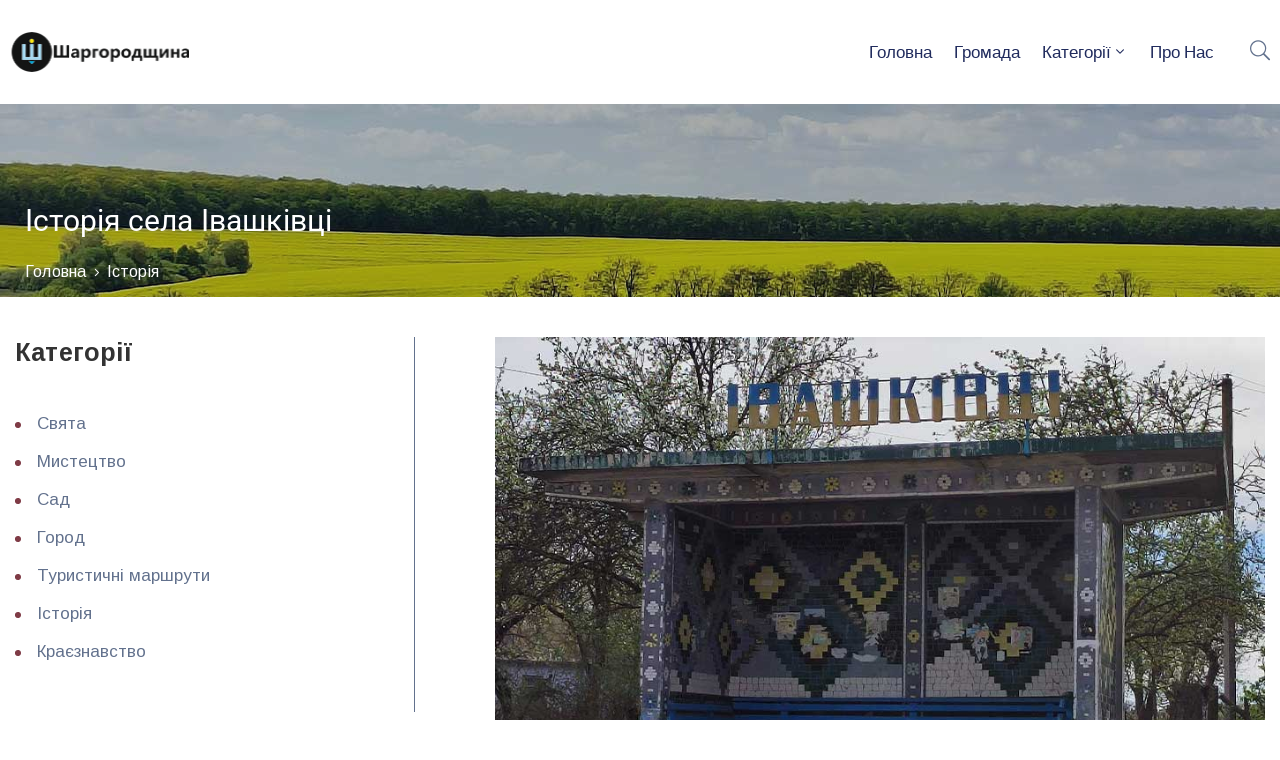

--- FILE ---
content_type: text/html; charset=UTF-8
request_url: https://shargorod.net/istoriia-sela-ivashkivtsi/
body_size: 30458
content:
<!DOCTYPE html><html lang="uk" ><head><link rel="preconnect" href="https://fonts.gstatic.com/" crossorigin /><meta http-equiv="Content-Type" content="text/html; charset=UTF-8" /><link rel="profile" href="//gmpg.org/xfn/11"><link rel="pingback" href="https://shargorod.net/xmlrpc.php"><meta http-equiv="X-UA-Compatible" content="IE=edge"><meta name="viewport" content="width=device-width, initial-scale=1, shrink-to-fit=no"/><meta name='robots' content='index, follow, max-image-preview:large, max-snippet:-1, max-video-preview:-1' /><title>Історія села Івашківці | Шаргородщина на Поділлі</title><meta name="description" content="Михайло Грушевський писав, що історія села бере початок ще із часів володіння цими землями литовського князя Вітовта." /><link rel="canonical" href="https://shargorod.net/istoriia-sela-ivashkivtsi/" /><meta property="og:locale" content="uk_UA" /><meta property="og:type" content="article" /><meta property="og:title" content="Історія села Івашківці | Шаргородщина на Поділлі" /><meta property="og:description" content="Михайло Грушевський писав, що історія села бере початок ще із часів володіння цими землями литовського князя Вітовта." /><meta property="og:url" content="https://shargorod.net/istoriia-sela-ivashkivtsi/" /><meta property="og:site_name" content="Шаргородщина на Поділлі" /><meta property="article:published_time" content="2023-03-29T18:37:04+00:00" /><meta property="article:modified_time" content="2024-05-04T13:53:12+00:00" /><meta property="og:image" content="https://shargorod.net/wp-content/uploads/2023/03/ivash5.jpg" /><meta property="og:image:width" content="873" /><meta property="og:image:height" content="591" /><meta property="og:image:type" content="image/jpeg" /><meta name="author" content="ukadm" /><meta name="twitter:card" content="summary_large_image" /><meta name="twitter:label1" content="Написано" /><meta name="twitter:data1" content="ukadm" /><meta name="twitter:label2" content="Прибл. час читання" /><meta name="twitter:data2" content="3 хвилини" /><link rel='dns-prefetch' href='//fonts.googleapis.com' /><link rel="alternate" type="application/rss+xml" title="Шаргородщина на Поділлі &raquo; стрічка" href="https://shargorod.net/feed/" /><link rel="alternate" title="oEmbed (JSON)" type="application/json+oembed" href="https://shargorod.net/wp-json/oembed/1.0/embed?url=https%3A%2F%2Fshargorod.net%2Fistoriia-sela-ivashkivtsi%2F&#038;lang=uk" /><link rel="alternate" title="oEmbed (XML)" type="text/xml+oembed" href="https://shargorod.net/wp-json/oembed/1.0/embed?url=https%3A%2F%2Fshargorod.net%2Fistoriia-sela-ivashkivtsi%2F&#038;format=xml&#038;lang=uk" /><style id='wp-img-auto-sizes-contain-inline-css' type='text/css'>img:is([sizes=auto i],[sizes^="auto," i]){contain-intrinsic-size:3000px 1500px}</style> <script src="[data-uri]" defer></script><script data-optimized="1" src="https://shargorod.net/wp-content/plugins/litespeed-cache/assets/js/webfontloader.min.js" defer></script> <link data-optimized="1" rel='stylesheet' id='structured-content-frontend-css' href='https://shargorod.net/wp-content/litespeed/css/a250c02fe3b6f05af7459138162001e8.css?ver=06657' type='text/css' media='all' /><link data-optimized="1" rel='stylesheet' id='elementor-frontend-css' href='https://shargorod.net/wp-content/litespeed/css/6a746099010063d745175836b250a26d.css?ver=2961a' type='text/css' media='all' /><link data-optimized="1" rel='stylesheet' id='widget-social-icons-css' href='https://shargorod.net/wp-content/litespeed/css/04f67256ebea327ee874acc42e6772da.css?ver=9dee6' type='text/css' media='all' /><link data-optimized="1" rel='stylesheet' id='ova-flaticon-css' href='https://shargorod.net/wp-content/litespeed/css/0c6c1dff19e0265e4bd981d976cf16cd.css?ver=7af8a' type='text/css' media='all' /><link data-optimized="1" rel='stylesheet' id='ova-elementor-give-donations-css' href='https://shargorod.net/wp-content/litespeed/css/926a3bbdee2ecd46b3f8f6e986e09619.css?ver=419f0' type='text/css' media='all' /><link data-optimized="1" rel='stylesheet' id='ova-elementor-custom-animations-css' href='https://shargorod.net/wp-content/litespeed/css/1ae93a460b9cebc00e1cbba728b9cf0d.css?ver=85e4f' type='text/css' media='all' /><link data-optimized="1" rel='stylesheet' id='ova-elementor-custom-css' href='https://shargorod.net/wp-content/litespeed/css/e20cda119c38b529ccc55c2090b044a1.css?ver=a10f7' type='text/css' media='all' /><style id='wp-emoji-styles-inline-css' type='text/css'>img.wp-smiley,img.emoji{display:inline!important;border:none!important;box-shadow:none!important;height:1em!important;width:1em!important;margin:0 0.07em!important;vertical-align:-0.1em!important;background:none!important;padding:0!important}</style><style id='classic-theme-styles-inline-css' type='text/css'>/*! This file is auto-generated */
.wp-block-button__link{color:#fff;background-color:#32373c;border-radius:9999px;box-shadow:none;text-decoration:none;padding:calc(.667em + 2px) calc(1.333em + 2px);font-size:1.125em}.wp-block-file__button{background:#32373c;color:#fff;text-decoration:none}</style><style id='global-styles-inline-css' type='text/css'>:root{--wp--preset--aspect-ratio--square:1;--wp--preset--aspect-ratio--4-3:4/3;--wp--preset--aspect-ratio--3-4:3/4;--wp--preset--aspect-ratio--3-2:3/2;--wp--preset--aspect-ratio--2-3:2/3;--wp--preset--aspect-ratio--16-9:16/9;--wp--preset--aspect-ratio--9-16:9/16;--wp--preset--color--black:#000000;--wp--preset--color--cyan-bluish-gray:#abb8c3;--wp--preset--color--white:#ffffff;--wp--preset--color--pale-pink:#f78da7;--wp--preset--color--vivid-red:#cf2e2e;--wp--preset--color--luminous-vivid-orange:#ff6900;--wp--preset--color--luminous-vivid-amber:#fcb900;--wp--preset--color--light-green-cyan:#7bdcb5;--wp--preset--color--vivid-green-cyan:#00d084;--wp--preset--color--pale-cyan-blue:#8ed1fc;--wp--preset--color--vivid-cyan-blue:#0693e3;--wp--preset--color--vivid-purple:#9b51e0;--wp--preset--gradient--vivid-cyan-blue-to-vivid-purple:linear-gradient(135deg,rgb(6,147,227) 0%,rgb(155,81,224) 100%);--wp--preset--gradient--light-green-cyan-to-vivid-green-cyan:linear-gradient(135deg,rgb(122,220,180) 0%,rgb(0,208,130) 100%);--wp--preset--gradient--luminous-vivid-amber-to-luminous-vivid-orange:linear-gradient(135deg,rgb(252,185,0) 0%,rgb(255,105,0) 100%);--wp--preset--gradient--luminous-vivid-orange-to-vivid-red:linear-gradient(135deg,rgb(255,105,0) 0%,rgb(207,46,46) 100%);--wp--preset--gradient--very-light-gray-to-cyan-bluish-gray:linear-gradient(135deg,rgb(238,238,238) 0%,rgb(169,184,195) 100%);--wp--preset--gradient--cool-to-warm-spectrum:linear-gradient(135deg,rgb(74,234,220) 0%,rgb(151,120,209) 20%,rgb(207,42,186) 40%,rgb(238,44,130) 60%,rgb(251,105,98) 80%,rgb(254,248,76) 100%);--wp--preset--gradient--blush-light-purple:linear-gradient(135deg,rgb(255,206,236) 0%,rgb(152,150,240) 100%);--wp--preset--gradient--blush-bordeaux:linear-gradient(135deg,rgb(254,205,165) 0%,rgb(254,45,45) 50%,rgb(107,0,62) 100%);--wp--preset--gradient--luminous-dusk:linear-gradient(135deg,rgb(255,203,112) 0%,rgb(199,81,192) 50%,rgb(65,88,208) 100%);--wp--preset--gradient--pale-ocean:linear-gradient(135deg,rgb(255,245,203) 0%,rgb(182,227,212) 50%,rgb(51,167,181) 100%);--wp--preset--gradient--electric-grass:linear-gradient(135deg,rgb(202,248,128) 0%,rgb(113,206,126) 100%);--wp--preset--gradient--midnight:linear-gradient(135deg,rgb(2,3,129) 0%,rgb(40,116,252) 100%);--wp--preset--font-size--small:13px;--wp--preset--font-size--medium:20px;--wp--preset--font-size--large:36px;--wp--preset--font-size--x-large:42px;--wp--preset--spacing--20:0.44rem;--wp--preset--spacing--30:0.67rem;--wp--preset--spacing--40:1rem;--wp--preset--spacing--50:1.5rem;--wp--preset--spacing--60:2.25rem;--wp--preset--spacing--70:3.38rem;--wp--preset--spacing--80:5.06rem;--wp--preset--shadow--natural:6px 6px 9px rgba(0, 0, 0, 0.2);--wp--preset--shadow--deep:12px 12px 50px rgba(0, 0, 0, 0.4);--wp--preset--shadow--sharp:6px 6px 0px rgba(0, 0, 0, 0.2);--wp--preset--shadow--outlined:6px 6px 0px -3px rgb(255, 255, 255), 6px 6px rgb(0, 0, 0);--wp--preset--shadow--crisp:6px 6px 0px rgb(0, 0, 0)}:where(.is-layout-flex){gap:.5em}:where(.is-layout-grid){gap:.5em}body .is-layout-flex{display:flex}.is-layout-flex{flex-wrap:wrap;align-items:center}.is-layout-flex>:is(*,div){margin:0}body .is-layout-grid{display:grid}.is-layout-grid>:is(*,div){margin:0}:where(.wp-block-columns.is-layout-flex){gap:2em}:where(.wp-block-columns.is-layout-grid){gap:2em}:where(.wp-block-post-template.is-layout-flex){gap:1.25em}:where(.wp-block-post-template.is-layout-grid){gap:1.25em}.has-black-color{color:var(--wp--preset--color--black)!important}.has-cyan-bluish-gray-color{color:var(--wp--preset--color--cyan-bluish-gray)!important}.has-white-color{color:var(--wp--preset--color--white)!important}.has-pale-pink-color{color:var(--wp--preset--color--pale-pink)!important}.has-vivid-red-color{color:var(--wp--preset--color--vivid-red)!important}.has-luminous-vivid-orange-color{color:var(--wp--preset--color--luminous-vivid-orange)!important}.has-luminous-vivid-amber-color{color:var(--wp--preset--color--luminous-vivid-amber)!important}.has-light-green-cyan-color{color:var(--wp--preset--color--light-green-cyan)!important}.has-vivid-green-cyan-color{color:var(--wp--preset--color--vivid-green-cyan)!important}.has-pale-cyan-blue-color{color:var(--wp--preset--color--pale-cyan-blue)!important}.has-vivid-cyan-blue-color{color:var(--wp--preset--color--vivid-cyan-blue)!important}.has-vivid-purple-color{color:var(--wp--preset--color--vivid-purple)!important}.has-black-background-color{background-color:var(--wp--preset--color--black)!important}.has-cyan-bluish-gray-background-color{background-color:var(--wp--preset--color--cyan-bluish-gray)!important}.has-white-background-color{background-color:var(--wp--preset--color--white)!important}.has-pale-pink-background-color{background-color:var(--wp--preset--color--pale-pink)!important}.has-vivid-red-background-color{background-color:var(--wp--preset--color--vivid-red)!important}.has-luminous-vivid-orange-background-color{background-color:var(--wp--preset--color--luminous-vivid-orange)!important}.has-luminous-vivid-amber-background-color{background-color:var(--wp--preset--color--luminous-vivid-amber)!important}.has-light-green-cyan-background-color{background-color:var(--wp--preset--color--light-green-cyan)!important}.has-vivid-green-cyan-background-color{background-color:var(--wp--preset--color--vivid-green-cyan)!important}.has-pale-cyan-blue-background-color{background-color:var(--wp--preset--color--pale-cyan-blue)!important}.has-vivid-cyan-blue-background-color{background-color:var(--wp--preset--color--vivid-cyan-blue)!important}.has-vivid-purple-background-color{background-color:var(--wp--preset--color--vivid-purple)!important}.has-black-border-color{border-color:var(--wp--preset--color--black)!important}.has-cyan-bluish-gray-border-color{border-color:var(--wp--preset--color--cyan-bluish-gray)!important}.has-white-border-color{border-color:var(--wp--preset--color--white)!important}.has-pale-pink-border-color{border-color:var(--wp--preset--color--pale-pink)!important}.has-vivid-red-border-color{border-color:var(--wp--preset--color--vivid-red)!important}.has-luminous-vivid-orange-border-color{border-color:var(--wp--preset--color--luminous-vivid-orange)!important}.has-luminous-vivid-amber-border-color{border-color:var(--wp--preset--color--luminous-vivid-amber)!important}.has-light-green-cyan-border-color{border-color:var(--wp--preset--color--light-green-cyan)!important}.has-vivid-green-cyan-border-color{border-color:var(--wp--preset--color--vivid-green-cyan)!important}.has-pale-cyan-blue-border-color{border-color:var(--wp--preset--color--pale-cyan-blue)!important}.has-vivid-cyan-blue-border-color{border-color:var(--wp--preset--color--vivid-cyan-blue)!important}.has-vivid-purple-border-color{border-color:var(--wp--preset--color--vivid-purple)!important}.has-vivid-cyan-blue-to-vivid-purple-gradient-background{background:var(--wp--preset--gradient--vivid-cyan-blue-to-vivid-purple)!important}.has-light-green-cyan-to-vivid-green-cyan-gradient-background{background:var(--wp--preset--gradient--light-green-cyan-to-vivid-green-cyan)!important}.has-luminous-vivid-amber-to-luminous-vivid-orange-gradient-background{background:var(--wp--preset--gradient--luminous-vivid-amber-to-luminous-vivid-orange)!important}.has-luminous-vivid-orange-to-vivid-red-gradient-background{background:var(--wp--preset--gradient--luminous-vivid-orange-to-vivid-red)!important}.has-very-light-gray-to-cyan-bluish-gray-gradient-background{background:var(--wp--preset--gradient--very-light-gray-to-cyan-bluish-gray)!important}.has-cool-to-warm-spectrum-gradient-background{background:var(--wp--preset--gradient--cool-to-warm-spectrum)!important}.has-blush-light-purple-gradient-background{background:var(--wp--preset--gradient--blush-light-purple)!important}.has-blush-bordeaux-gradient-background{background:var(--wp--preset--gradient--blush-bordeaux)!important}.has-luminous-dusk-gradient-background{background:var(--wp--preset--gradient--luminous-dusk)!important}.has-pale-ocean-gradient-background{background:var(--wp--preset--gradient--pale-ocean)!important}.has-electric-grass-gradient-background{background:var(--wp--preset--gradient--electric-grass)!important}.has-midnight-gradient-background{background:var(--wp--preset--gradient--midnight)!important}.has-small-font-size{font-size:var(--wp--preset--font-size--small)!important}.has-medium-font-size{font-size:var(--wp--preset--font-size--medium)!important}.has-large-font-size{font-size:var(--wp--preset--font-size--large)!important}.has-x-large-font-size{font-size:var(--wp--preset--font-size--x-large)!important}:where(.wp-block-post-template.is-layout-flex){gap:1.25em}:where(.wp-block-post-template.is-layout-grid){gap:1.25em}:where(.wp-block-term-template.is-layout-flex){gap:1.25em}:where(.wp-block-term-template.is-layout-grid){gap:1.25em}:where(.wp-block-columns.is-layout-flex){gap:2em}:where(.wp-block-columns.is-layout-grid){gap:2em}:root :where(.wp-block-pullquote){font-size:1.5em;line-height:1.6}</style><link data-optimized="1" rel='stylesheet' id='contact-form-7-css' href='https://shargorod.net/wp-content/litespeed/css/01ce94cbc9a5a39593e63348df3e6d2b.css?ver=9701c' type='text/css' media='all' /><link data-optimized="1" rel='stylesheet' id='ova-dep-style-css' href='https://shargorod.net/wp-content/litespeed/css/bab11aa5642055eba51789abb5503e3c.css?ver=a8984' type='text/css' media='all' /><link data-optimized="1" rel='stylesheet' id='ova_dir_fancybox_style-css' href='https://shargorod.net/wp-content/litespeed/css/7a039202354378411f633d12b6051a4a.css?ver=6fc4e' type='text/css' media='all' /><link data-optimized="1" rel='stylesheet' id='ovadir_frontend_styles-css' href='https://shargorod.net/wp-content/litespeed/css/379133b13f83198caf9760e18c8b840c.css?ver=6b98f' type='text/css' media='all' /><link data-optimized="1" rel='stylesheet' id='ovadoc_style-css' href='https://shargorod.net/wp-content/litespeed/css/a6ffdd8769582ebffff1835c718d8d98.css?ver=08cad' type='text/css' media='all' /><link data-optimized="1" rel='stylesheet' id='event-frontend-css' href='https://shargorod.net/wp-content/litespeed/css/356721750f3e335cd02022627a49773b.css?ver=86020' type='text/css' media='all' /><link data-optimized="1" rel='stylesheet' id='e-animation-ova-move-up-css' href='https://shargorod.net/wp-content/litespeed/css/cd2baa9288c83ce0367864f979d49f3f.css?ver=49f3f' type='text/css' media='all' /><link data-optimized="1" rel='stylesheet' id='e-animation-ova-move-down-css' href='https://shargorod.net/wp-content/litespeed/css/cd2baa9288c83ce0367864f979d49f3f.css?ver=49f3f' type='text/css' media='all' /><link data-optimized="1" rel='stylesheet' id='e-animation-ova-move-left-css' href='https://shargorod.net/wp-content/litespeed/css/cd2baa9288c83ce0367864f979d49f3f.css?ver=49f3f' type='text/css' media='all' /><link data-optimized="1" rel='stylesheet' id='e-animation-ova-move-right-css' href='https://shargorod.net/wp-content/litespeed/css/cd2baa9288c83ce0367864f979d49f3f.css?ver=49f3f' type='text/css' media='all' /><link data-optimized="1" rel='stylesheet' id='e-animation-ova-scale-up-css' href='https://shargorod.net/wp-content/litespeed/css/cd2baa9288c83ce0367864f979d49f3f.css?ver=49f3f' type='text/css' media='all' /><link data-optimized="1" rel='stylesheet' id='e-animation-ova-flip-css' href='https://shargorod.net/wp-content/litespeed/css/cd2baa9288c83ce0367864f979d49f3f.css?ver=49f3f' type='text/css' media='all' /><link data-optimized="1" rel='stylesheet' id='e-animation-ova-helix-css' href='https://shargorod.net/wp-content/litespeed/css/cd2baa9288c83ce0367864f979d49f3f.css?ver=49f3f' type='text/css' media='all' /><link data-optimized="1" rel='stylesheet' id='e-animation-ova-popup-css' href='https://shargorod.net/wp-content/litespeed/css/cd2baa9288c83ce0367864f979d49f3f.css?ver=49f3f' type='text/css' media='all' /><link data-optimized="1" rel='stylesheet' id='ovapor-style-css' href='https://shargorod.net/wp-content/litespeed/css/5d3dcf89e7b027a80c502f2ec5f9913d.css?ver=42f5f' type='text/css' media='all' /><link data-optimized="1" rel='stylesheet' id='ovasev_style-css' href='https://shargorod.net/wp-content/litespeed/css/e9101364e17810725fdb4e31e87252a4.css?ver=0bff6' type='text/css' media='all' /><link data-optimized="1" rel='stylesheet' id='ovateam_style-css' href='https://shargorod.net/wp-content/litespeed/css/c6dcfda944b475bfd4b3ac07fd653934.css?ver=530ed' type='text/css' media='all' /><link data-optimized="1" rel='stylesheet' id='fancybox-css' href='https://shargorod.net/wp-content/litespeed/css/cc26f8843eab3a4065d0617b0655444e.css?ver=5444e' type='text/css' media='all' /><link data-optimized="1" rel='stylesheet' id='bootstrap-css' href='https://shargorod.net/wp-content/litespeed/css/9c326f0707e20d273b2986b4b24d4d21.css?ver=d4d21' type='text/css' media='all' /><link data-optimized="1" rel='stylesheet' id='linearicons-css' href='https://shargorod.net/wp-content/litespeed/css/b836e70c3bd5be33d71a736f0826e928.css?ver=6e928' type='text/css' media='all' /><link data-optimized="1" rel='stylesheet' id='select2-css' href='https://shargorod.net/wp-content/litespeed/css/ab39206799caa1e0cac1f49809d5cb7a.css?ver=5cb7a' type='text/css' media='all' /><link data-optimized="1" rel='stylesheet' id='v4-shims-css' href='https://shargorod.net/wp-content/litespeed/css/3f08439f25f4bd8950596efc6bbce44c.css?ver=ce44c' type='text/css' media='all' /><link data-optimized="1" rel='stylesheet' id='fontawesome-css' href='https://shargorod.net/wp-content/litespeed/css/7fe06bae3b3c133861b5b2ba1f618eb3.css?ver=18eb3' type='text/css' media='all' /><link data-optimized="1" rel='stylesheet' id='elegant-font-css' href='https://shargorod.net/wp-content/litespeed/css/e6ab79223931e0e9a9cca0cf5ea25dda.css?ver=25dda' type='text/css' media='all' /><link data-optimized="1" rel='stylesheet' id='jquery-ui-css' href='https://shargorod.net/wp-content/litespeed/css/c81b9fc68abd1098dbd3dd6203de7005.css?ver=e7005' type='text/css' media='all' /><link data-optimized="1" rel='stylesheet' id='egovt-theme-css' href='https://shargorod.net/wp-content/litespeed/css/8ed3385f325e63c7d919a9aa6fad0329.css?ver=d0329' type='text/css' media='all' /><link data-optimized="1" rel='stylesheet' id='egovt-parent-style-css' href='https://shargorod.net/wp-content/litespeed/css/37ab401ce4721e3965b6beb74d85011c.css?ver=5011c' type='text/css' media='all' /><link data-optimized="1" rel='stylesheet' id='egovt-style-css' href='https://shargorod.net/wp-content/litespeed/css/310111abb2a57f653ac75b7eea07a9eb.css?ver=7a9eb' type='text/css' media='all' /><style id='egovt-style-inline-css' type='text/css'>@media (min-width:769px){#sidebar-woo{flex:0 0 400px;max-width:400px;padding:0}#main-content-woo{flex:0 0 calc(100% - 400px);max-width:calc(100% - 400px);padding-right:60px;padding-left:0}}@media(max-width:768px){#sidebar-woo,#main-content-woo{flex:0 0 100%;max-width:100%}}@media (min-width:769px){.wrap_site{flex-direction:row-reverse}#main-content-woo{padding-left:60px;padding-right:0}}@media(min-width:769px) and (max-width:1270px){#main-content-woo{padding-left:30px;padding-right:0}}@media (min-width:992px){#sidebar{flex:0 0 400px;max-width:400px;padding-left:40px;padding-right:0}#main-content{flex:0 0 calc(100% - 400px);max-width:calc(100% - 400px)}}@media(max-width:991px){#sidebar,#main-content{flex:0 0 100%;max-width:100%}}@media (min-width:992px){.wrap_site{flex-direction:row-reverse}#sidebar{padding-right:80px;padding-left:0;border-left:none;border-right:1px solid}#main-content{padding-right:0px!important;padding-left:80px}}body{font-family:Arimo;font-weight:400;font-size:17px;line-height:26px;letter-spacing:0;color:#62718d}h1,h2,h3,h4,h5,h6,.nav_comment_text{font-family:Arimo;color:#202b5d}.cal1,.second_font{font-family:Arimo}.according-egov .elementor-accordion .elementor-accordion-item .elementor-tab-content,.egovt-tab .elementor-widget-tabs .elementor-tab-content{font-family:Arimo}.sidebar .widget.recent-posts-widget-with-thumbnails ul li a .rpwwt-post-title,.sidebar .widget.recent-posts-widget-with-thumbnails ul li .rpwwt-post-date,.sidebar .widget.widget_tag_cloud .tagcloud a,.blog_pagination .pagination li.page-numbers a,.single-post-egovt article.post-wrap .post-tag .post-tags a,.content_comments .comments ul.commentlists li.comment .comment-details .author-name .name,.content_comments .comments ul.commentlists li.comment .comment-details .author-name .date,.content_comments .comments ul.commentlists li.comment .comment-body .ova_reply .comment-reply-link,.content_comments .comments ul.commentlists li.comment .comment-body .ova_reply .comment-edit-link,.content_comments .comments .comment-respond .comment-form textarea,.content_comments .comments .comment-respond .comment-form input[type="text"],.content_comments .comments .comment-respond .comment-form p.form-submit #submit,.ova-single-text,.egovt_counter_team .elementor-counter .elementor-counter-number-wrapper .elementor-counter-number,.egovt_button .elementor-button-wrapper .elementor-button,.according-egov .elementor-accordion .elementor-accordion-item .elementor-tab-title a,.egovt-tab.elementor-widget-tabs .elementor-tabs .elementor-tabs-wrapper .elementor-tab-title a,.egovt-tab.elementor-widget-tabs .elementor-tabs .elementor-tabs-wrapper .elementor-tab-title,.egovt-tab.elementor-widget-tabs .elementor-tabs .elementor-tabs-content-wrapper .elementor-tab-title,.search_archive_event form .select2-selection.select2-selection--single .select2-selection__rendered,.search_archive_event form .start_date input::placeholder,.search_archive_event form .end_date input::placeholder,.ova_time_countdown .due_date .countdown-section .countdown-amount,.ova_time_countdown .due_date .countdown-section .countdown-period,.woocommerce .ova-shop-wrap .content-area ul.products li.product .price,.woocommerce .ova-shop-wrap .content-area .woocommerce-pagination ul.page-numbers li .page-numbers,.woocommerce .ova-shop-wrap .content-area .onsale,.woocommerce .ova-shop-wrap .content-area .woocommerce-result-count,.woocommerce .ova-shop-wrap .content-area .woocommerce-ordering .select2-container--default .select2-selection--single .select2-selection__rendered,.woocommerce .ova-shop-wrap .woo-sidebar .widget_products ul.product_list_widget li a .product-title,.woocommerce .ova-shop-wrap .woo-sidebar .widget_products ul.product_list_widget li .woocommerce-Price-amount,.woocommerce .ova-shop-wrap .content-area .product .summary .price,.woocommerce .ova-shop-wrap .content-area .product .summary .stock,.woocommerce .ova-shop-wrap .content-area .product .summary .cart .quantity input,.woocommerce .ova-shop-wrap .content-area .product .summary .cart .single_add_to_cart_button,.woocommerce .ova-shop-wrap .content-area .product .summary .product_meta .posted_in,.woocommerce .ova-shop-wrap .content-area .product .summary .product_meta .tagged_as,.woocommerce .ova-shop-wrap .content-area .product .woocommerce-tabs ul.tabs li a,.woocommerce .ova-shop-wrap .content-area .product .woocommerce-tabs .woocommerce-Tabs-panel #reviews #comments ol.commentlist li .comment_container .comment-text .meta,.woocommerce .ova-shop-wrap .content-area .product .woocommerce-tabs .woocommerce-Tabs-panel #reviews #review_form_wrapper #review_form #respond .comment-reply-title,.woocommerce .ova-shop-wrap .content-area .product .woocommerce-tabs .woocommerce-Tabs-panel #reviews #review_form_wrapper #review_form #respond .comment-form label,.woocommerce .ova-shop-wrap .woo-sidebar .widget_price_filter .price_slider_wrapper .price_slider_amount .button,.woocommerce .woocommerce-cart-form table.shop_table thead tr th,.woocommerce .woocommerce-cart-form table.shop_table tbody tr td,.woocommerce .woocommerce-cart-form table.shop_table tbody tr td.product-quantity input,.woocommerce .woocommerce-cart-form table.shop_table tbody tr td.actions .coupon .button,.woocommerce .woocommerce-cart-form table.shop_table tbody tr td.actions .button,.woocommerce .cart-collaterals .cart_totals .shop_table th,.woocommerce .cart-collaterals .cart_totals .shop_table td,.woocommerce .cart-collaterals .cart_totals .shop_table tr.woocommerce-shipping-totals ul#shipping_method li label,.woocommerce .cart-collaterals .cart_totals .shop_table tr.woocommerce-shipping-totals .woocommerce-shipping-destination,.woocommerce .cart-collaterals .cart_totals .shop_table tr.woocommerce-shipping-totals .woocommerce-shipping-calculator .shipping-calculator-button,.woocommerce .cart-collaterals .cart_totals .shop_table tr.woocommerce-shipping-totals .woocommerce-shipping-calculator .button,.woocommerce .cart-collaterals .cart_totals .checkout-button,.woocommerce-checkout .woocommerce-billing-fields .form-row label,.woocommerce-checkout table.shop_table td,.woocommerce-checkout table.shop_table th,.woocommerce-checkout .woocommerce-checkout-payment ul.wc_payment_methods li label,.woocommerce-checkout #payment .place-order #place_order,.woocommerce-checkout .woocommerce-additional-fields .form-row label,.woocommerce-checkout .woocommerce-form-coupon-toggle .woocommerce-info,.woocommerce .ova-shop-wrap .content-area .product .summary form.cart table.variations tr td,.woocommerce-checkout form.checkout_coupon .button,.ova_toggle_custom_egovt .elementor-toggle-item .elementor-tab-title a,.egovt_404_page .search-form input[type="submit"],.ova_egovt_counter.elementor-widget-counter .elementor-counter-number-wrapper,.ova_egovt_counter.elementor-widget-counter .elementor-counter-title,.egovt_form_mail_comming_soon .mailchimp_custom .ova_mcwp_mail input[type="email"],.woocommerce #customer_login .woocommerce-form .form-row label,.woocommerce .ova-shop-wrap .woo-sidebar .widget_product_tag_cloud .tagcloud a,.single_event .event_content .tab-Location .tab-content .contact .info-contact li span:nth-child(1),.ova_menu_page a,.ovatheme_header_default nav.navbar li a,.ovatheme_header_default nav.navbar li a,.ova_shortcode_donation.type2 .give-form-wrap .give-form #give-donation-level-button-wrap .give-donation-level-btn,.ova_shortcode_donation .give-form-wrap .give-form .give-btn,form[id*=give-form] #give-final-total-wrap .give-donation-total-label,form[id*=give-form] #give-final-total-wrap .give-final-total-amount,#give-recurring-form .form-row label,form.give-form .form-row label,form[id*=give-form] .form-row label,#give-recurring-form h3.give-section-break,#give-recurring-form h4.give-section-break,#give-recurring-form legend,form.give-form h3.give-section-break,form.give-form h4.give-section-break,form.give-form legend,form[id*=give-form] h3.give-section-break,form[id*=give-form] h4.give-section-break,form[id*=give-form] legend,form[id*=give-form] #give-gateway-radio-list>li label.give-gateway-option,.ova_single_give_form .give_forms .summary .donation .give-form-wrap .give-donation-levels-wrap button,form[id*=give-form] .give-donation-amount #give-amount,form[id*=give-form] .give-donation-amount #give-amount-text,.ova_single_give_form .give_forms .summary .donation .give-form-wrap .give-currency-symbol,.give-donor__image,.ova_single_give_form .give_forms .summary .give_form_info #donor .give-grid .give-donor__total{font-family:Arimo}article.post-wrap .post-meta .post-meta-content .post-date .left i,article.post-wrap .post-meta .post-meta-content .wp-categories a:hover,article.post-wrap .post-meta .post-meta-content .wp-author a:hover,.sidebar .widget.recent-posts-widget-with-thumbnails ul li a .rpwwt-post-title:hover,article.post-wrap .carousel .carousel-control-prev:hover i,article.post-wrap .carousel .carousel-control-next:hover i,article.post-wrap .post-title a:hover h2,.blog-grid article.post-wrap .post-meta-grid .post-meta-content-grid .categories a:hover,.blog-grid article.post-wrap .post-footer .egovt-post-readmore a:hover,.default article.post-wrap .post-footer .socials-inner .share-social .share-social-icons li a:hover,.single-post-egovt article.post-wrap .post-tag .post-tags a:hover,.content_comments .comments .comment-respond small a,.ova-search-page .page-title span,.switch-lang .current-lang .lang-text:hover,.switch-lang .current-lang .lang-text:hover:after,.switch-lang .lang-dropdown .selecting-lang .lang-text:hover,.elementor-widget-ova_header .wrap_ova_header .ova_header_el .ovatheme_breadcrumbs .breadcrumb a:hover,.ova-contact-info.type2 .address .text_link a:hover,.ova-contact-info.type2 .icon svg,.ova-contact-info.type2 .icon i,.sidebar .widget.recent-posts-widget-with-thumbnails ul li .rpwwt-post-date::before,.content_comments .comments ul.commentlists li.comment .comment-body .ova_reply .comment-reply-link:hover,.content_comments .comments ul.commentlists li.comment .comment-body .ova_reply .comment-edit-link:hover,.ovatheme_header_default nav.navbar li a:hover,.ova_wrap_search_popup i:hover,.elementor-widget-ova_menu .ova_nav ul.menu>li>a:hover,.elementor-widget-ova_menu .ova_nav ul.menu .dropdown-menu li a:hover,.elementor-widget-ova_menu .ova_nav ul.menu>li.active>a,.elementor-widget-ova_menu .ova_nav ul.menu>li.current-menu-parent>a,.ova-contact-info .address a:hover,.ova_menu_page .menu li a:hover,.ova_menu_page .menu li.active a,.ova-info-content .ova-email a:hover,.ova-info-content .ova-phone a:hover,.archive_team .content .items .content_info .ova-info-content .ova-social ul li a:hover i,.archive_team .ova-info-content .name:hover,.egovt_list_single_team .elementor-icon-list-items .elementor-icon-list-item .elementor-icon-list-icon i,.ova_team_single .ova_info .ova-info-content .ova-email a:hover,.ova_team_single .ova_info .ova-info-content .ova-phone a:hover,.egovt_counter_team .elementor-counter .elementor-counter-number-wrapper .elementor-counter-number,.ova-testimonial .slide-testimonials .client_info .icon-quote span::before,.ova_doc_wrap .ova-doc-sidebar .ova_info .ova-list-cat ul li a:hover,.ova_doc_wrap .ova_doc_content .doc-meta .doc-categories .cat-doc a:hover,.ova_doc_wrap .ova_doc_content .ova-list-attachment li .ova-download a,.ova_doc_wrap.archive-doc .ova_doc_content .items-doc .doc-icon-title .doc-title-item .doc-title a:hover,.egov_editor_check svg,.ova_dep_wrap .ova-dep-sidebar .ova_info .ova-list-dep ul li a:hover,.ova_dep_wrap .ova-dep-sidebar .ova_info .dep-file-sidebar .ova-file-name-size .ova-file-name a:hover,.ova_list_dep .content .icon-dep span::before,.ova_list_dep .content .title-dep a:hover,.ova_list_dep .content .dep-content-sub .dep-readmore:hover,.ova_dep_wrap .ova_dep_content .ova-list-attachment li .ova-download a,.archive_dep .content .ova-content .title a:hover,.archive_dep .content .items:hover .ova-content .icon span i::before,.ova_list_checked ul li svg,.ova_feature .title a:hover,.ova_feature .content-sub .readmore:hover,.ova_feature .icon span::before,.ova_sev_wrap .ova-sev-sidebar .ova_info .sev-file-sidebar .ova-file-name-size .ova-file-name a:hover,.ova_sev_list_file .ova-list-attachment li .ova-download a:hover,.ova_sev_wrap .ova-sev-sidebar .ova_info .ova-list-sev ul li a:hover,.egovt-tab.elementor-widget-tabs .elementor-tabs .elementor-tabs-content-wrapper .elementor-tab-title.elementor-active,.ova_feature.version_2 .items .title a:hover,.ova_sev_list_file .ova-list-attachment li .ova-file-name-size .ova-file-name a:hover,.archive_sev .items .icon span::before,.archive_sev .items .title a:hover,.archive_sev .items .content-sub .readmore:hover,.ovaev-content.content-grid .desc .event_post .post_cat a.event_type:hover,.ovaev-content.content-grid .desc .event_post .event_title a:hover,.ovaev-content.content-grid .desc .event_post .post_cat a.event_type:hover,.ovaev-content.content-list .desc .event_post .event_title a:hover,.ovaev-content.content-list .date-event .date-month,.ovaev-content.content-list .desc .event_post .post_cat a.event_type:hover,.ovaev-content.content-list .content .desc .event_post .event_title a:hover,.sidebar-event .widget_list_event .list-event .item-event .ova-content .title a:hover,.sidebar-event .widget_feature_event .event-feature .item-event .desc .event_post .event_title a:hover,.sidebar-event .widget_feature_event .event-feature .item-event .desc .event_post .post_cat .event_type:hover,.sidebar-event .widget_list_event .button-all-event a:hover,.single_event .event_content .event-tags a:hover,.single_event .event_content .event-related .item-event .desc .event_post .post_cat .event_type:hover,.single_event .event_content .event-related .item-event .desc .event_post .event_title a:hover,.ova-team-slider .content .items .ova-info a.name:hover,.single_event .event_content .tab-Location .tab-content .contact .info-contact li a.info:hover,.ovaev-event-element .title-event,.ovaev-event-element .item .title a:hover,.wrap-portfolio .archive-por .content-por .ovapor-item .content-item .category a:hover,.wrap-portfolio .archive-por .content-por .ovapor-item .content-item .title a:hover,.wrap-portfolio .single-por .wrap-content-por .info-por a:hover,.wrap-portfolio .single-por .single-foot-por .ova-next-pre-post .pre .num-2 span,.wrap-portfolio .single-por .single-foot-por .ova-next-pre-post .next .num-2 span,.wrap-portfolio .single-por .single-foot-por .ova-next-pre-post .pre .num-1 a:hover i,.wrap-portfolio .single-por .single-foot-por .ova-next-pre-post .next .num-1 a:hover i,.wrap-portfolio .single-por .single-foot-por .ova-next-pre-post .pre .num-2 a:hover,.wrap-portfolio .single-por .single-foot-por .ova-next-pre-post .next .num-2 a:hover,.wrap-related-por .related-por .ovapor-item .content-item .category a:hover,.wrap-related-por .related-por .ovapor-item .content-item .title a:hover,.wrap-portfolio .single-por .info-por a:hover,.woocommerce .ova-shop-wrap .content-area ul.products li.product .woocommerce-loop-product__title a:hover,.woocommerce .ova-shop-wrap .woo-sidebar .widget_products ul.product_list_widget li a .product-title:hover,.woocommerce .ova-shop-wrap .woo-sidebar .widget_product_tag_cloud .tagcloud a:hover,.woocommerce .ova-shop-wrap .content-area .product .summary .product_meta .posted_in a:hover,.woocommerce .ova-shop-wrap .content-area .product .summary .product_meta .tagged_as a:hover,.woocommerce .ova-shop-wrap .content-area .product .summary .woocommerce-product-rating .star-rating span,.woocommerce .ova-shop-wrap .content-area .product .woocommerce-tabs .woocommerce-Tabs-panel #reviews #comments ol.commentlist li .comment_container .comment-text .star-rating,.woocommerce .ova-shop-wrap .content-area .product .woocommerce-tabs .woocommerce-Tabs-panel #reviews #review_form_wrapper #review_form #respond .comment-form .comment-form-rating .stars:hover a,.woocommerce ul.products li.product .star-rating,.woocommerce .ova-shop-wrap .woo-sidebar .widget_products ul.product_list_widget li .star-rating,.woocommerce .woocommerce-cart-form table.shop_table tbody tr td.product-name a:hover,.woocommerce .ova-shop-wrap .content-area .product .summary form.cart table.variations tr td .reset_variations:hover,.woocommerce .ova-shop-wrap .content-area .product .summary form.cart table.group_table td a:hover,.ova-history .wp-item .wp-year .year,.egovt_icon_couter.elementor-widget-html .elementor-widget-container i::before,.ova-document-list .list-doc .item h3.title a:hover,.ova-document-list .readmore a:hover,.ovaev-event-element .desc .event_post .post_cat .event_type:hover,.ovaev-event-element .desc .event_post .event_title a:hover,.ovaev-event-element.version_2 .title-readmore .read-more:hover,.ova_feature_box.version_1 .ova-content .title a:hover,.ova_feature_box.version_1 .ova-content .readmore a:hover,.ova_feature_box.version_2 .ova-content .title a:hover,.ova_feature_box.version_3 .ova-content .readmore a:hover,.ova_por_slide.por_element .ovapor-item .content-item .category a:hover,.ova_por_slide.por_element .ovapor-item .content-item .title a:hover,.ova_box_resource .title a,.ova_box_contact .phone a,.ova_contact_slide .swiper-nav .button-nav:hover i,.ova_contact_slide .slide-contact .item .mail a:hover,.ova_contact_slide .slide-contact .item .phone a:hover,.woocommerce #customer_login .woocommerce-form.woocommerce-form-login .form-row.woocommerce-form-row.rememberme_lost_password a:hover,.woocommerce ul.egovt-login-register-woo li.active a,.woocommerce form.woocommerce-form-login.login .form-row.woocommerce-form-row.rememberme_lost_password a:hover,.ova_dep_wrap .ova-dep-sidebar .ova_info .ova-list-dep ul li.active a,.ova_sev_wrap .ova-sev-sidebar .ova_info .ova-list-sev .title-list-sev a:hover,.ova_doc_wrap .ova-doc-sidebar .ova_info .ova-list-cat ul li.active a,.ova_dep_wrap .ova-dep-sidebar .ova_info .ova-list-dep .title-list-dep:hover,.ova_sev_wrap .ova-sev-sidebar .ova_info .ova-list-sev ul li.active a,.ova_menu_page.type1.show-arrow a:hover:before,.single-post-egovt article.post-wrap .ova-next-pre-post .pre:hover .num-2 .title,.single-post-egovt article.post-wrap .ova-next-pre-post .next:hover .num-2 .title,.single-post-egovt article.post-wrap .ova-next-pre-post .pre .num-2 span.text-label,.single-post-egovt article.post-wrap .ova-next-pre-post .next .num-2 span.text-label,.single_event .event_content .ova-next-pre-post .pre:hover .num-2 .title,.single_event .event_content .ova-next-pre-post .next:hover .num-2 .title,.single_event .event_content .ova-next-pre-post .pre .num-2 span.text-label,.single_event .event_content .ova-next-pre-post .next .num-2 span.text-label,.wrap-portfolio .single-por .single-foot-por .ova-next-pre-post .pre:hover .num-2 .title,.wrap-portfolio .single-por .single-foot-por .ova-next-pre-post .next:hover .num-2 .title,.wrap-portfolio .single-por .single-foot-por .ova-next-pre-post .pre span.text-label,.wrap-portfolio .single-por .single-foot-por .ova-next-pre-post .next span.text-label,.ova-contact-info.type3 .address a:hover,.ova-contact-info.type1 .icon svg,.ova-contact-info.type1 .address a:hover,.blogname,.ovatheme_header_default nav.navbar li.active a,article.post-wrap.sticky .post-meta-content .post-date .ova-meta-general,article.post-wrap.sticky .post-meta-content .wp-categories .categories a,article.post-wrap.sticky .post-meta-content .wp-author .post-author a,article.post-wrap.sticky .post-meta-content .comment .right span,.ova_box_signature .name-job .name,.ova_box_feature_2 .icon i:before,.ova_archive_dep_slide .ova_dep_slide.content .owl-item .items:hover .ova-content .title a:hover,.ova_box_resource_2 .list-link li a:hover,.ova_box_resource_2 .title,.ova_feature_box_2 .ova-content .number,.ova_box_feature_2:hover .readmore a:hover,article.post-wrap .post-title h2.post-title a:hover,.sidebar .widget ul li a:hover{color:#7f3b46}.single-post-egovt article.post-wrap .ova-next-pre-post .pre:hover .num-1 .icon,.single-post-egovt article.post-wrap .ova-next-pre-post .next:hover .num-1 .icon,.single_event .event_content .ova-next-pre-post .pre:hover .num-1 .icon,.single_event .event_content .ova-next-pre-post .next:hover .num-1 .icon,.wrap-portfolio .single-por .single-foot-por .ova-next-pre-post .pre:hover .num-1 .icon,.wrap-portfolio .single-por .single-foot-por .ova-next-pre-post .next:hover .num-1 .icon,.ovatheme_header_default nav.navbar ul.dropdown-menu li.active>a,.ovatheme_header_default nav.navbar ul.dropdown-menu li>a:hover,.ova_box_feature_2 .readmore a:hover,.sidebar .widget.widget_tag_cloud .tagcloud a:hover{border-color:#7f3b46;background-color:#7f3b46}.egov-link-color a:hover,.egov-link-color a:hover span{color:#7f3b46!important}.default article.post-wrap .post-footer .egovt-post-readmore .btn-readmore,.blog-grid article.post-wrap .post-meta-date .post-meta-content-date,.content_comments .comments .comment-respond .comment-form p.form-submit #submit,.ova-single-text,.ova_wrap_search_popup .ova_search_popup .search-form .search-submit,.ova-skill-bar .cove-killbar .skillbar-bar,.ova_social .content a:hover,.egovt_button .elementor-button-wrapper .elementor-button,.ova-testimonial .button-dots .swiper-pagination-bullet.swiper-pagination-bullet-active,.ova-testimonial .button-dots .swiper-pagination-bullet:hover,.archive_dep .content .ova-content .icon span,.ova_box_learnmore .content,.ovaev-content.content-grid .date-event .date,.sidebar-event .widget_feature_event .event-feature .item-event .date-event .date,.single_event .event_content .event_intro .wrap-date-time-loc .wrap-date,.single_event .event_content .event_intro .wrap-date-time-loc .wrap-time,.single_event .event_content .event_intro .wrap-date-time-loc .wrap-loc,.single_event .event_content .tab-Location ul.nav li.nav-item a.active::after,.single_event .event_content .tab-Location ul.nav li.nav-item a:hover::after,.single_event .event_content .event-related .item-event .date-event .date,.ova_time_countdown .ova-button a:hover,.ova-team-slider .button-dots .swiper-pagination-bullet.swiper-pagination-bullet-active,.ova-team-slider .button-dots .swiper-pagination-bullet:hover,.archive_event_type3 .filter-cat-event ul li.active a,.archive_event_type3 .filter-cat-event ul li a:hover,.wrap-portfolio .archive-por .content-por .ovapor-item .content-item .readmore a,.wrap-portfolio .archive-por ul.list-cat-por li:hover a,.wrap-portfolio .archive-por ul.list-cat-por li.active a,.wrap-portfolio .archive-por .ova_more_por .ova-load-more-por,.wrap-portfolio .archive-por .ova-nodata span,.woocommerce .ova-shop-wrap .content-area ul.products li.product .button,.woocommerce .ova-shop-wrap .content-area ul.products li.product a.added_to_cart,.woocommerce .ova-shop-wrap .content-area .product .summary .cart .single_add_to_cart_button,.woocommerce .ova-shop-wrap .content-area .product .woocommerce-tabs .woocommerce-Tabs-panel #reviews #review_form_wrapper #review_form #respond .comment-form .form-submit input,.woocommerce .ova-shop-wrap .woo-sidebar .widget_price_filter .price_slider_wrapper .price_slider .ui-slider-range,.woocommerce .ova-shop-wrap .woo-sidebar .widget_price_filter .price_slider_wrapper .price_slider_amount .button:hover,.woocommerce .woocommerce-cart-form table.shop_table tbody tr td.actions .button,.woocommerce .cart-collaterals .cart_totals .shop_table tr.woocommerce-shipping-totals .woocommerce-shipping-calculator .button:hover,.woocommerce .cart-collaterals .cart_totals .checkout-button,.woocommerce-checkout #payment .place-order #place_order,.woocommerce-checkout form.checkout_coupon .button,.egovt_404_page .egovt-go-home a:hover,.ova-history .wp-item .wp-year .dot .dot2,.ova_feature.version_3 .items:hover,.ova-document-list .icon-doc,.ovaev-event-element .date-event .date,.ova_feature.version_2 .items:hover .icon,.egovt_heading_border_left:after,.ova_list_link,.ova_por_slide.por_element .ovapor-item .content-item .readmore a:hover,.ova_por_slide.por_element .button-dots .swiper-pagination-bullet.swiper-pagination-bullet-active,.ova_por_slide.por_element .button-dots .swiper-pagination-bullet:hover,.ova_contact_slide .slide-contact .item h3,.ova_contact_slide .button-dots .swiper-pagination-bullet.swiper-pagination-bullet-active,.ova_contact_slide .button-dots .swiper-pagination-bullet:hover,.woocommerce #customer_login .woocommerce-form.woocommerce-form-login .woocommerce-form-login__submit,.woocommerce #customer_login .woocommerce-form.woocommerce-form-register .woocommerce-form-register__submit,.woocommerce ul.egovt-login-register-woo li.active a::after,.woocommerce .woocommerce-message a.button,.woocommerce form.woocommerce-form-login.login .woocommerce-form-login__submit,#scrollUp,.ova_feature_box.version_2:hover,.ova_feature_box.version_2:hover .ova-image a:after,.single-post-egovt article.post-wrap .ova-next-pre-post .ova-slash:hover span,.single_event .event_content .ova-next-pre-post .ova-slash:hover span,.wrap-portfolio .single-por .single-foot-por .ova-next-pre-post .ova-slash:hover span,.wrap-portfolio .archive-por .content-por.grid-portfolio .ovapor-item .content-item .readmore a:hover,.wrap-related-por .related-por .ovapor-item .content-item .readmore a:hover,.elementor-widget-ova_menu .ova_nav ul.menu .dropdown-menu li.active>a,.elementor-widget-ova_menu .ova_nav ul.menu .dropdown-menu li>a:hover,.elementor-widget-ova_menu .ova_nav ul.menu .dropdown-menu li a:after,.ovatheme_header_default nav.navbar ul.dropdown-menu li a:before,.sidebar .widget.widget_categories li>a:before,.sidebar .widget.widget_archive li>a:before,.sidebar .widget.widget_links li>a:before,.sidebar .widget.widget_meta li>a:before,.sidebar .widget.widget_nav_menu li>a:before,.sidebar .widget.widget_pages li>a:before,.sidebar .widget.widget_recent_entries li>a:before,.sidebar .widget.widget_product_categories li>a:before,.ova_archive_dep_slide .ova_dep_slide .button-dots .swiper-pagination-bullet.swiper-pagination-bullet-active,.ova_archive_dep_slide .ova_dep_slide .button-dots .swiper-pagination-bullet:hover,.ova-team-slider-2 .button-dots .swiper-pagination-bullet.swiper-pagination-bullet-active,.ova-team-slider-2 .button-dots .swiper-pagination-bullet:hover,.ovaev-event-element.ovaev-event-slide .owl-nav button.owl-prev:hover,.ovaev-event-element.ovaev-event-slide .owl-nav button.owl-next:hover,.ova-blog-slide.blog-grid .owl-nav button:hover,.ovaev-event-element.ovaev-event-slide .button-dots .swiper-pagination-bullet.swiper-pagination-bullet-active,.ovaev-event-element.ovaev-event-slide .button-dots .swiper-pagination-bullet:hover,.ova-blog-slide.blog-grid .button-dots .swiper-pagination-bullet.swiper-pagination-bullet-active,.ova-blog-slide.blog-grid .button-dots .swiper-pagination-bullet:hover,.ova_feature_box_2 .ova-content:hover .icon,.ova_feature_box_3 .readmore a,.ova_box_feature_2:hover,.ova_box_resource_2 .list-link li a:before,.pagination-wrapper .blog_pagination .pagination li.active a,.pagination-wrapper .blog_pagination .pagination li a:hover{background-color:#7f3b46}.elementor-widget-ova_menu .ova_nav ul.menu .dropdown-menu li.active{border-bottom-color:#7f3b46!important}.blog_pagination .pagination li.active a,.blog_pagination .pagination li a:hover,.blog_pagination .pagination li a:focus,.sidebar .widget.widget_custom_html .ova_search form .search button,.mailchimp_custom input[type="submit"],.contact-form-egovt input[type="submit"],.ova-form-mail input[type="submit"],.ova_doc_wrap.archive-doc .ova_doc_content .items-doc .doc-readmore a:hover,.archive_dep .content .ova-content .readmore:hover,.search_archive_event form .wrap-ovaev_submit .ovaev_submit,.ovaev-content.content-list .event-readmore a:hover,.sidebar-event .widget_feature_event .event-feature .item-event .desc .event_post .button_event .view_detail:hover,.single_event .event_content .event-related .item-event .desc .event_post .button_event .view_detail:hover,.woocommerce .ova-shop-wrap .content-area .woocommerce-pagination ul.page-numbers li .page-numbers.current,.woocommerce .ova-shop-wrap .content-area .woocommerce-pagination ul.page-numbers li .page-numbers:hover,.woocommerce .ova-shop-wrap .content-area .woocommerce-pagination ul.page-numbers li .page-numbers:focus,.woocommerce .woocommerce-cart-form table.shop_table tbody tr td.product-remove a:hover,.woocommerce .woocommerce-cart-form table.shop_table tbody tr td.actions .coupon .button:hover,.egovt_404_page .search-form input[type="submit"],.ova-history .wp-item:hover .wp-year .dot span.dot1,.ovaev-content.content-grid .desc .event_post .button_event .view_detail:hover{background-color:#7f3b46;border-color:#7f3b46}article.post-wrap.sticky,.egovt-border-color .elementor-element-populated,.ova_contact_slide .swiper-nav .button-nav:hover,blockquote,blockquote.has-text-align-right{border-color:#7f3b46}.egovt-button-color-border-general.elementor-widget-button .elementor-button:hover,.egovt-button-color-border-header.elementor-widget-button .elementor-button:hover,.ovaev-event-element .desc .event_post .button_event .view_detail:hover{color:#7f3b46;border-color:#7f3b46}.egovt-tab.elementor-widget-tabs .elementor-tabs .elementor-tabs-wrapper .elementor-tab-title.elementor-tab-desktop-title.elementor-active,.wrap-portfolio .archive-por .ova_more_por .ova-loader,.woocommerce .ova-shop-wrap .content-area .product .woocommerce-tabs ul.tabs li.active{border-top-color:#7f3b46}.wp-block-button.is-style-outline{color:#7f3b46}.wp-block-button a{background-color:#7f3b46}.woocommerce-cart .wc-block-cart__submit .wc-block-cart__submit-button,.woocommerce-checkout .wc-block-checkout__actions_row .wc-block-components-checkout-place-order-button{background-color:#7f3b46;border:none;color:#FFF}</style><link data-optimized="1" rel='stylesheet' id='ova-elementor-logo-css' href='https://shargorod.net/wp-content/litespeed/css/b9b54e0bd8e23c21b6377e8bc6d0ca8f.css?ver=164a4' type='text/css' media='all' /><link data-optimized="1" rel='stylesheet' id='ova-elementor-menu-css' href='https://shargorod.net/wp-content/litespeed/css/b25599bb04a06665537c198f9c2811b9.css?ver=31c9a' type='text/css' media='all' /><link data-optimized="1" rel='stylesheet' id='ova-elementor-search-popup-css' href='https://shargorod.net/wp-content/litespeed/css/fc38907e361e51cc33166dfee5079602.css?ver=88a4e' type='text/css' media='all' /><link data-optimized="1" rel='stylesheet' id='ova-elementor-header-css' href='https://shargorod.net/wp-content/litespeed/css/17a88bb4e90ea4559949d5e378d2b8ec.css?ver=22cab' type='text/css' media='all' /><link data-optimized="1" rel='stylesheet' id='ova-elementor-header-top-css' href='https://shargorod.net/wp-content/litespeed/css/3601154be7b49310c93de3581524783d.css?ver=c1598' type='text/css' media='all' /><link data-optimized="1" rel='stylesheet' id='recent-posts-widget-with-thumbnails-public-style-css' href='https://shargorod.net/wp-content/litespeed/css/7bb99761b694736163ca276e1c2e36fb.css?ver=0465a' type='text/css' media='all' /><link data-optimized="1" rel='stylesheet' id='elementor-icons-css' href='https://shargorod.net/wp-content/litespeed/css/a6431f6d5668a7b1ea9f6c7e371175d1.css?ver=4c7e5' type='text/css' media='all' /><link data-optimized="1" rel='stylesheet' id='elementor-post-6-css' href='https://shargorod.net/wp-content/litespeed/css/31a9a33550625f8006faf431e7ed63a8.css?ver=b389f' type='text/css' media='all' /><link data-optimized="1" rel='stylesheet' id='widget-image-css' href='https://shargorod.net/wp-content/litespeed/css/b957f9bf25cdd7857acd59b9398a8380.css?ver=c531f' type='text/css' media='all' /><link data-optimized="1" rel='stylesheet' id='elementor-post-6547-css' href='https://shargorod.net/wp-content/litespeed/css/c24bdbce987a5a4b0629984e1ae7559a.css?ver=cbb9d' type='text/css' media='all' /><link data-optimized="1" rel='stylesheet' id='ls_cf7-style-css' href='https://shargorod.net/wp-content/litespeed/css/d0fb68c990ccdcaf28e8e8f2287b02bd.css?ver=c1b9a' type='text/css' media='all' /><link data-optimized="1" rel='stylesheet' id='ls_css-style-css' href='https://shargorod.net/wp-content/litespeed/css/0b8af4259829703caa0d5905ff23df34.css?ver=56ea0' type='text/css' media='all' /><link data-optimized="1" rel='stylesheet' id='bellows-css' href='https://shargorod.net/wp-content/litespeed/css/fa4eb1b750e3ee2fe9d3ea92ebd3faa8.css?ver=84f24' type='text/css' media='all' /><link data-optimized="1" rel='stylesheet' id='bellows-font-awesome-css' href='https://shargorod.net/wp-content/litespeed/css/689d78f8891cbed3196c0ccc6b17250f.css?ver=0b71c' type='text/css' media='all' /><link data-optimized="1" rel='stylesheet' id='elementor-gf-local-arimo-css' href='https://shargorod.net/wp-content/litespeed/css/bccf85ec5d81c1824483589ca74e7999.css?ver=d09bb' type='text/css' media='all' /> <script type="text/javascript" src="https://shargorod.net/wp-includes/js/jquery/jquery.min.js?ver=3.7.1" id="jquery-core-js"></script> <script data-optimized="1" type="text/javascript" src="https://shargorod.net/wp-content/litespeed/js/1d8062906bb6a34267457d33b9d26b6d.js?ver=c09c1" id="jquery-migrate-js" defer data-deferred="1"></script> <script data-optimized="1" type="text/javascript" id="ovapor-script-js-extra" src="[data-uri]" defer></script> <script data-optimized="1" type="text/javascript" src="https://shargorod.net/wp-content/litespeed/js/ba4c6dafc4900b257e8c90fce03f1f5e.js?ver=2679a" id="ovapor-script-js" defer data-deferred="1"></script> <link rel="https://api.w.org/" href="https://shargorod.net/wp-json/" /><link rel="alternate" title="JSON" type="application/json" href="https://shargorod.net/wp-json/wp/v2/posts/6547" /><link rel="EditURI" type="application/rsd+xml" title="RSD" href="https://shargorod.net/xmlrpc.php?rsd" /><meta name="generator" content="WordPress 6.9" /><link rel='shortlink' href='https://shargorod.net/?p=6547' /><style id="bellows-custom-generated-css"></style><meta name="generator" content="Elementor 3.34.1; features: additional_custom_breakpoints; settings: css_print_method-external, google_font-enabled, font_display-swap"> <script type="application/ld+json" class="saswp-schema-markup-output">[{"@context":"https:\/\/schema.org\/","@type":"Article","@id":"https:\/\/shargorod.net\/istoriia-sela-ivashkivtsi\/#Article","url":"https:\/\/shargorod.net\/istoriia-sela-ivashkivtsi\/","inLanguage":"uk","mainEntityOfPage":"https:\/\/shargorod.net\/istoriia-sela-ivashkivtsi\/","headline":"\u0406\u0441\u0442\u043e\u0440\u0456\u044f \u0441\u0435\u043b\u0430 \u0406\u0432\u0430\u0448\u043a\u0456\u0432\u0446\u0456","description":"\u041c\u0438\u0445\u0430\u0439\u043b\u043e \u0413\u0440\u0443\u0448\u0435\u0432\u0441\u044c\u043a\u0438\u0439 \u043f\u0438\u0441\u0430\u0432, \u0449\u043e \u0456\u0441\u0442\u043e\u0440\u0456\u044f \u0441\u0435\u043b\u0430 \u0431\u0435\u0440\u0435 \u043f\u043e\u0447\u0430\u0442\u043e\u043a \u0449\u0435 \u0456\u0437 \u0447\u0430\u0441\u0456\u0432 \u0432\u043e\u043b\u043e\u0434\u0456\u043d\u043d\u044f \u0446\u0438\u043c\u0438 \u0437\u0435\u043c\u043b\u044f\u043c\u0438 \u043b\u0438\u0442\u043e\u0432\u0441\u044c\u043a\u043e\u0433\u043e \u043a\u043d\u044f\u0437\u044f \u0412\u0456\u0442\u043e\u0432\u0442\u0430.","articleBody":"\u041d\u0430 \u0434\u0443\u043c\u043a\u0443 \u041c. \u0413\u0440\u0443\u0448\u0435\u0432\u0441\u044c\u043a\u043e\u0433\u043e, \u0437\u0430\u0441\u0435\u043b\u0435\u043d\u043d\u044f \u0411\u0430\u0440\u0449\u0438\u043d\u0438 \u0431\u0435\u0440\u0435 \u0441\u0432\u0456\u0439 \u043f\u043e\u0447\u0430\u0442\u043e\u043a \u0437 \u0447\u0430\u0441\u0456\u0432, \u043a\u043e\u043b\u0438 \u043b\u0438\u0442\u043e\u0432\u0441\u044c\u043a\u0438\u0439 \u043a\u043d\u044f\u0437\u044c \u0412\u0456\u0442\u043e\u0432\u0442 \u0432\u043e\u043b\u043e\u0434\u0456\u0432 \u0446\u0438\u043c\u0438 \u0437\u0435\u043c\u043b\u044f\u043c\u0438, \u0442\u043e\u0431\u0442\u043e \u0437 \u043a\u0456\u043d\u0446\u044f XIV \u2014 \u043f\u043e\u0447\u0430\u0442\u043a\u0443 XV \u0441\u0442. \u0412\u0430\u0441\u044c\u043a\u0456\u0432\u0446\u0456, \u0439\u043c\u043e\u0432\u0456\u0440\u043d\u043e \u043f\u0435\u0440\u0448\u0430 \u043d\u0430\u0437\u0432\u0430 \u0441\u0435\u043b\u0430, \u0437\u0433\u0430\u0434\u0443\u044e\u0442\u044c\u0441\u044f \u0449\u0435 \u0443 1450 \u0440\u043e\u0446\u0456 \u0456 \u043d\u0430\u043b\u0435\u0436\u0430\u043b\u0438 \u0441\u0438\u043d\u0443 \u0412\u0430\u0441\u044c\u043a\u0430 \u0411\u0443\u0446\u043d\u044f.\u0410\u043b\u0435 \u0432\u0436\u0435 \u043d\u0430\u043f\u0440\u0438\u043a\u0456\u043d\u0446\u0456 XVI \u0441\u0442\u043e\u043b\u0456\u0442\u0442\u044f \u043f\u043e\u0441\u0435\u043b\u0435\u043d\u043d\u044f \u043e\u0442\u0440\u0438\u043c\u0430\u043b\u043e \u043d\u0430\u0437\u0432\u0443 \u0406\u0432\u0430\u0448\u043a\u0456\u0432\u0446\u0456 \u0456 \u043d\u0435 \u0437\u043c\u0456\u043d\u0438\u043b\u043e \u0457\u0457 \u0434\u043e\u0441\u0456. \u041d\u0430 \u0436\u0430\u043b\u044c, \u0432\u0438\u0437\u043d\u0430\u0447\u0438\u0442\u0438 \u0442\u043e\u0447\u043d\u0443 \u0434\u0430\u0442\u0443 \u0437\u0430\u0441\u043d\u0443\u0432\u0430\u043d\u043d\u044f \u0441\u0435\u043b\u0430 \u043c\u0430\u0439\u0436\u0435 \u043d\u0435\u043c\u043e\u0436\u043b\u0438\u0432\u043e, \u0430\u043b\u0435 \u0432\u0456\u0434\u043e\u043c\u043e, \u0449\u043e \u043f\u0435\u0432\u043d\u0456 \u043f\u043e\u0434\u0430\u0442\u043a\u0438 \u0432 \u0441\u0435\u043b\u0430 \u0412\u0430\u0441\u044c\u043a\u0456\u0432\u0446\u0456 \u0441\u0442\u044f\u0433\u0443\u0432\u0430\u043b\u0438\u0441\u044f \u0437 \u043a\u0456\u043d\u0446\u044f XVI \u0441\u0442\u043e\u043b\u0456\u0442\u0442\u044f. \u041f\u0435\u0432\u043d\u0438\u0439 \u0432\u043f\u043b\u0438\u0432 \u043d\u0430 \u0436\u0438\u0442\u0442\u044f \u0441\u0435\u043b\u044f\u043d \u0406\u0432\u0430\u0448\u043a\u043e\u0432\u0435\u0446\u044c \u043c\u0430\u043b\u0438 \u043f\u043e\u0434\u0456\u0457 \u0412\u0438\u0437\u0432\u043e\u043b\u044c\u043d\u043e\u0457 \u0432\u0456\u0439\u043d\u0438 \u0443\u043a\u0440\u0430\u0457\u043d\u0441\u044c\u043a\u043e\u0433\u043e \u043d\u0430\u0440\u043e\u0434\u0443 \u043f\u0456\u0434 \u043f\u0440\u043e\u0432\u043e\u0434\u043e\u043c \u0411\u043e\u0433\u0434\u0430\u043d\u0430 \u0425\u043c\u0435\u043b\u044c\u043d\u0438\u0446\u044c\u043a\u043e\u0433\u043e. \u0427\u0435\u0440\u0435\u0437 \u0441\u0435\u043b\u043e \u043f\u0440\u043e\u0445\u043e\u0434\u0438\u0442\u044c \u0434\u043e\u0440\u043e\u0433\u0430 \u0437 \u0428\u0430\u0440\u0433\u043e\u0440\u043e\u0434\u0430 \u043d\u0430 \u0411\u0430\u0440. \u041f\u0440\u043e\u043b\u044f\u0433\u0430\u0454 \u0447\u0435\u0440\u0435\u0437 \u0441\u0435\u043b\u0430 \u041a\u0430\u043b\u0438\u043d\u0456\u0432\u043a\u0430, \u0406\u0432\u0430\u0448\u043a\u0456\u0432\u0446\u0456, \u0421\u0442\u0435\u043f\u0430\u043d\u043a\u0438, \u0420\u043e\u043c\u0430\u043d\u043a\u0438, \u041a\u043e\u043f\u0430\u0439\u0433\u043e\u0440\u043e\u0434, \u041a\u043e\u0448\u0430\u0440\u0438\u043d\u0446\u0456, \u041c\u0438\u0442\u043a\u0438 \u0456 \u0434\u043e\u0445\u043e\u0434\u0438\u0442\u044c \u0434\u043e \u0411\u0430\u0440\u0443.\u0422\u043e\u043c\u0443 \u043c\u043e\u0436\u043d\u0430 \u0437 \u0434\u043e\u0441\u0442\u0430\u0442\u043d\u044c\u043e\u044e \u0432\u043f\u0435\u0432\u043d\u0435\u043d\u0456\u0441\u0442\u044e \u0441\u043a\u0430\u0437\u0430\u0442\u0438, \u0449\u043e \u0432 \u0406\u0432\u0430\u0448\u043a\u0456\u0432\u0446\u044f\u0445 \u043d\u0435\u043e\u0434\u043d\u043e\u0440\u0430\u0437\u043e\u0432\u043e \u0431\u0443\u0432\u0430\u043b\u0438 \u0411. \u0425\u043c\u0435\u043b\u044c\u043d\u0438\u0446\u044c\u043a\u0438\u0439, \u041c. \u041a\u0440\u0438\u0432\u043e\u043d\u0456\u0441, \u0414. \u041d\u0435\u0447\u0430\u0439, \u0430 \u0442\u0430\u043a\u043e\u0436 \u043f\u043e\u043b\u044c\u0441\u044c\u043a\u0456 \u0432\u043e\u0454\u0432\u043e\u0434\u0438 \u041c. \u041a\u0430\u043b\u0438\u043d\u043e\u0432\u0441\u044c\u043a\u0438\u0439, \u0421. \u041b\u044f\u043d\u0446\u043a\u043e\u0440\u0441\u044c\u043a\u0438\u0439, \u041c. \u041f\u043e\u0442\u043e\u0446\u044c\u043a\u0438\u0439.\u0423 \u043f\u043e\u0434\u0456\u044f\u0445 \u0446\u0456\u0454\u0457 \u0432\u0456\u0439\u043d\u0438 \u0442\u0430 \u0442\u0443\u0440\u0435\u0446\u044c\u043a\u043e\u0457 \u043e\u043a\u0443\u043f\u0430\u0446\u0456\u0457 \u043d\u0430\u0448\u043e\u0433\u043e \u043a\u0440\u0430\u044e \u0437 1672 \u043f\u043e 1699 \u0440\u0440. \u043e\u0441\u043e\u0431\u043b\u0438\u0432\u043e \u0432 \u043d\u0430\u0448\u0456\u0439 \u043c\u0456\u0441\u0446\u0435\u0432\u043e\u0441\u0442\u0456 \u043f\u043e\u0448\u0438\u0440\u0438\u043b\u0438\u0441\u044f \u0435\u043f\u0456\u0434\u0435\u043c\u0456\u0457 \u0445\u043e\u043b\u0435\u0440\u0438 \u0442\u0430 \u0447\u0443\u043c\u0438.\u041f\u0456\u0437\u043d\u0456\u0448\u0435, \u043d\u0430 \u0437\u043d\u0430\u043a \u0441\u0442\u0440\u0430\u0448\u043d\u043e\u0457 \u0445\u0432\u043e\u0440\u043e\u0431\u0438, \u0436\u0438\u0442\u0435\u043b\u0456 \u0441\u0456\u043b \u0441\u0442\u0430\u0432\u0438\u043b\u0438 \u043d\u0430 \u043f\u0435\u0440\u0435\u0445\u0440\u0435\u0441\u0442\u044f\u0445 \u0434\u043e\u0440\u0456\u0433 \u043a\u0430\u043c\u2019\u044f\u043d\u0456 \u0445\u0440\u0435\u0441\u0442\u0438, \u0434\u0430\u0442\u043e\u0432\u0430\u043d\u0456 \u043f\u043e\u0447\u0430\u0442\u043a\u043e\u043c XVIII \u0441\u0442. \u041e\u0434\u0438\u043d \u0456\u0437 \u0442\u0430\u043a\u0438\u0445 \u0445\u0440\u0435\u0441\u0442\u0456\u0432, \u044f\u043a\u0438\u0439 \u0456 \u0441\u044c\u043e\u0433\u043e\u0434\u043d\u0456 \u0441\u0442\u043e\u0457\u0442\u044c \u043d\u0430 \u043f\u0435\u0440\u0435\u0445\u0440\u0435\u0441\u0442\u0456 \u0434\u043e\u0440\u0456\u0433 \u043d\u0430 \u043f\u0456\u0432\u0434\u0435\u043d\u043d\u0456\u0439 \u043e\u043a\u043e\u043b\u0438\u0446\u0456 \u0441\u0435\u043b\u0430 \u041a\u0430\u043b\u0438\u043d\u0456\u0432\u043a\u0438, \u0434\u0430\u0442\u043e\u0432\u0430\u043d\u0438\u0439 1740 \u0440\u043e\u043a\u043e\u043c.\u041f\u0456\u0434 \u0447\u0430\u0441 \u0446\u0438\u0445 \u0442\u0440\u0430\u0433\u0456\u0447\u043d\u0438\u0445 \u043f\u043e\u0434\u0456\u0439 \u043d\u0430 \u0442\u0435\u0440\u0438\u0442\u043e\u0440\u0456\u0457 \u0440\u0430\u0439\u043e\u043d\u0443 \u0431\u0443\u0434\u0443\u0432\u0430\u043b\u0438 \u0446\u0435\u0440\u043a\u0432\u0438. \u0412 \u0406\u0432\u0430\u0448\u043a\u0456\u0432\u0446\u044f\u0445 \u0432\u043e\u043d\u0430 \u0431\u0443\u0432 \u0437\u0431\u0443\u0434\u043e\u0432\u0430\u043d\u0438\u0439 \u0443 1740-\u0445 \u0440\u043e\u043a\u0430\u0445, \u0430 \u043e\u0441\u0432\u044f\u0447\u0435\u043d\u0430 \u0443 1744 \u0440\u043e\u0446\u0456 \u043d\u0430 \u0447\u0435\u0441\u0442\u044c \u043d\u0430\u0440\u043e\u0434\u0436\u0435\u043d\u043d\u044f \u041f\u0440\u0435\u0441\u0432\u044f\u0442\u043e\u0457 \u0411\u043e\u0433\u043e\u0440\u043e\u0434\u0438\u0446\u0456. \u0413\u0440\u0435\u043a\u043e-\u043a\u0430\u0442\u043e\u043b\u0438\u0446\u044c\u043a\u0430 \u0446\u0435\u0440\u043a\u0432\u0430 \u0431\u0443\u043b\u0430 \u0434\u0435\u0440\u0435\u0432'\u044f\u043d\u043e\u044e, \u0430\u043b\u0435 \u0437\u0430\u0432\u0434\u044f\u043a\u0438 \u043f\u043e\u0441\u0442\u0456\u0439\u043d\u0456\u0439 \u043f\u0456\u0434\u0442\u0440\u0438\u043c\u0446\u0456 \u043f\u0430\u0440\u0430\u0444\u0456\u044f\u043d \u043f\u0440\u043e\u0456\u0441\u043d\u0443\u0432\u0430\u043b\u0430 \u0434\u043e \u0406\u0406 \u0441\u0442\u0430\u043b\u0456\u043d\u0441\u044c\u043a\u043e\u0457 \u0431\u0435\u0437\u0431\u043e\u0436\u043d\u043e\u0457 \u043f'\u044f\u0442\u0438\u0440\u0456\u0447\u043a\u0438. \u0419\u043e\u0433\u043e \u0437\u0430\u043a\u0440\u0438\u043b\u0438 \u0456 \u0437\u0440\u0443\u0439\u043d\u0443\u0432\u0430\u043b\u0438 \u0432 1932 \u0440\u043e\u0446\u0456.\u0420\u0430\u0434\u044f\u043d\u0441\u044c\u043a\u0430 \u0432\u043b\u0430\u0434\u0430 \u0432\u043f\u0435\u0440\u0448\u0435 \u0431\u0443\u043b\u0430 \u043f\u0440\u043e\u0433\u043e\u043b\u043e\u0448\u0435\u043d\u0430 \u0432 \u0406\u0432\u0430\u0448\u043a\u0456\u0432\u0446\u044f\u0445 \u0443 \u043b\u044e\u0442\u043e\u043c\u0443 1918 \u0440\u043e\u043a\u0443, \u0430\u043b\u0435 \u0431\u0443\u043b\u0430 \u0432\u0456\u0434\u043d\u043e\u0432\u043b\u0435\u043d\u0430 \u200b\u200b\u0432 1921 \u0440\u043e\u0446\u0456 \u0447\u0435\u0440\u0435\u0437 \u0447\u0430\u0441\u0442\u0456 \u0437\u043c\u0456\u043d\u0438 \u0440\u0435\u0436\u0438\u043c\u0443. \u0426\u044c\u043e\u0433\u043e \u0436 \u0440\u043e\u043a\u0443 \u0441\u0442\u0432\u043e\u0440\u0435\u043d\u043e \u0406\u0432\u0430\u0448\u043a\u0456\u0432\u0441\u044c\u043a\u0443 \u0441\u0456\u043b\u044c\u0441\u044c\u043a\u0443 \u0440\u0430\u0434\u0443. \u0407\u0457 \u043f\u0435\u0440\u0448\u0438\u0439 \u043a\u0435\u0440\u0456\u0432\u043d\u0438\u043a \u2013 \u041c\u0438\u0445\u0430\u043b\u044c\u0447\u0443\u043a \u041a.\u0406. \u0417 \u043f\u043e\u0447\u0430\u0442\u043a\u043e\u043c \u043a\u043e\u043b\u0435\u043a\u0442\u0438\u0432\u0456\u0437\u0430\u0446\u0456\u0457 \u0432 \u0441\u0435\u043b\u0430\u0445 \u043f\u043e\u0447\u0430\u043b\u0438 \u0441\u0442\u0438\u0445\u0456\u0439\u043d\u043e \u0432\u0438\u043d\u0438\u043a\u0430\u0442\u0438 \u043f\u043e\u0432\u0441\u0442\u0430\u043d\u0441\u044c\u043a\u0456 \u0437\u0430\u0433\u043e\u043d\u0438, \u044f\u043a\u0456 \u0447\u0438\u043d\u0438\u043b\u0438 \u0441\u043f\u0440\u043e\u0442\u0438\u0432 \u043d\u0430\u0441\u0438\u043b\u044c\u043d\u0438\u0446\u044c\u043a\u043e\u043c\u0443 \u0441\u0442\u0432\u043e\u0440\u0435\u043d\u043d\u044e \u043a\u043e\u043b\u0433\u043e\u0441\u043f\u0456\u0432, \u0430\u043b\u0435 \u0432 1929\u0440. \u0432 \u0441\u0435\u043b\u0456 \u0457\u0445 \u0431\u0443\u043b\u043e \u0441\u0442\u0432\u043e\u0440\u0435\u043d\u043e \u0434\u0432\u0430 \u2014 \u00ab\u041f\u0440\u043e\u0433\u0440\u0435\u0441\u00bb \u0456 \u00ab\u041f\u0440\u0430\u0446\u044f\u00bb, \u044f\u043a\u0456 \u0443 1935 \u0440\u043e\u0446\u0456 \u043e\u0431\u2019\u0454\u0434\u043d\u0430\u043d\u043d\u044f \u0432 \u043e\u0434\u043d\u0443 \u043e\u0440\u0433\u0430\u043d\u0456\u0437\u0430\u0446\u0456\u044e \u043f\u0456\u0434 \u043d\u0430\u0437\u0432\u043e\u044e \u00ab\u041f\u0440\u0430\u0446\u044f\u00bb.\u0423 1930-\u0445 \u0440\u043e\u043a\u0430\u0445 \u0456\u0432\u0430\u0448\u043a\u0456\u0432\u0447\u0430\u043d\u0438, \u044f\u043a \u0456 \u0432\u0441\u044f \u0428\u0430\u0440\u0433\u043e\u0440\u043e\u0434\u0449\u0438\u043d\u0430, \u043f\u043e\u0442\u0435\u0440\u043f\u0430\u043b\u0438 \u0432\u0456\u0434 \u0441\u0442\u0440\u0430\u0448\u043d\u043e\u0433\u043e \u0433\u043e\u043b\u043e\u0434\u0443. \u0417\u0430\u0433\u0438\u043d\u0443\u043b\u043e \u043f\u043e\u043d\u0430\u0434 200 \u043e\u0441\u0456\u0431 \u0456\u0437 460 \u0434\u0432\u043e\u0440\u0456\u0432 \u0441\u0435\u043b\u0430.\u041f\u0456\u0434 \u0447\u0430\u0441 \u0412\u0435\u043b\u0438\u043a\u043e\u0457 \u0412\u0456\u0442\u0447\u0438\u0437\u043d\u044f\u043d\u043e\u0457 \u0432\u0456\u0439\u043d\u0438, \u043f\u0456\u0434 \u0447\u0430\u0441 \u043e\u043a\u0443\u043f\u0430\u0446\u0456\u0457, \u0432 \u0406\u0432\u0430\u0448\u043a\u0456\u0432\u0446\u044f\u0445 \u0434\u0456\u044f\u043b\u0430 \u043f\u0456\u0434\u043f\u0456\u043b\u044c\u043d\u0430 \u043e\u0440\u0433\u0430\u043d\u0456\u0437\u0430\u0446\u0456\u044f \u043d\u0430 \u0447\u043e\u043b\u0456 \u0437 \u0414.\u041e\u0447\u0435\u0440\u0435\u0442\u043d\u044e\u043a\u043e\u043c. \u0417\u0430 \u0440\u043e\u043a\u0438 \u0432\u0456\u0439\u043d\u0438 \u043d\u0430 \u0444\u0440\u043e\u043d\u0442 \u0431\u0443\u043b\u043e \u043c\u043e\u0431\u0456\u043b\u0456\u0437\u043e\u0432\u0430\u043d\u043e 337 \u0447\u043e\u043b\u043e\u0432\u0456\u043a. 176 \u0437 \u043d\u0438\u0445 \u0437\u0430\u0433\u0438\u043d\u0443\u043b\u0438. \u0411\u0430\u0433\u0430\u0442\u043e \u043c\u043e\u0433\u0438\u043b \u0456\u0432\u0430\u0448\u043a\u0456\u0432\u0447\u0430\u043d \u0437\u043d\u0430\u0445\u043e\u0434\u044f\u0442\u044c\u0441\u044f \u0443 \u043a\u0440\u0430\u0457\u043d\u0430\u0445 \u0417\u0430\u0445\u0456\u0434\u043d\u043e\u0457 \u0404\u0432\u0440\u043e\u043f\u0438.","keywords":"","datePublished":"2023-03-29T21:37:04+03:00","dateModified":"2024-05-04T16:53:12+03:00","author":{"@type":"Person","name":"ukadm","url":"https:\/\/shargorod.net\/author\/ukadm\/","sameAs":["https:\/\/shargorod.net"],"image":{"@type":"ImageObject","url":"https:\/\/secure.gravatar.com\/avatar\/dcda6e004e3d330687a495720a1bb3508d14d614152c3c8a7b6ca4ceebe5c3ab?s=96&d=mm&r=g","height":96,"width":96}},"editor":{"@type":"Person","name":"ukadm","url":"https:\/\/shargorod.net\/author\/ukadm\/","sameAs":["https:\/\/shargorod.net"],"image":{"@type":"ImageObject","url":"https:\/\/secure.gravatar.com\/avatar\/dcda6e004e3d330687a495720a1bb3508d14d614152c3c8a7b6ca4ceebe5c3ab?s=96&d=mm&r=g","height":96,"width":96}},"publisher":{"@type":"Organization","name":"\u0428\u0430\u0440\u0433\u043e\u0440\u043e\u0434\u0449\u0438\u043d\u0430","url":"https:\/\/shargorod.net"},"image":[{"@type":"ImageObject","@id":"https:\/\/shargorod.net\/istoriia-sela-ivashkivtsi\/#primaryimage","url":"https:\/\/shargorod.net\/wp-content\/uploads\/2023\/03\/ivash5-1200x812.jpg","width":"1200","height":"812","caption":"\u0410\u0432\u0442\u043e\u0431\u0443\u0441\u043d\u0430 \u0437\u0443\u043f\u0438\u043d\u043a\u0430 \u0432 \u0441\u0435\u043b\u0456 \u0406\u0432\u0430\u0448\u043a\u0456\u0432\u0446\u0456"},{"@type":"ImageObject","url":"https:\/\/shargorod.net\/wp-content\/uploads\/2023\/03\/ivash5-1200x900.jpg","width":"1200","height":"900","caption":"\u0410\u0432\u0442\u043e\u0431\u0443\u0441\u043d\u0430 \u0437\u0443\u043f\u0438\u043d\u043a\u0430 \u0432 \u0441\u0435\u043b\u0456 \u0406\u0432\u0430\u0448\u043a\u0456\u0432\u0446\u0456"},{"@type":"ImageObject","url":"https:\/\/shargorod.net\/wp-content\/uploads\/2023\/03\/ivash5-1200x675.jpg","width":"1200","height":"675","caption":"\u0410\u0432\u0442\u043e\u0431\u0443\u0441\u043d\u0430 \u0437\u0443\u043f\u0438\u043d\u043a\u0430 \u0432 \u0441\u0435\u043b\u0456 \u0406\u0432\u0430\u0448\u043a\u0456\u0432\u0446\u0456"},{"@type":"ImageObject","url":"https:\/\/shargorod.net\/wp-content\/uploads\/2023\/03\/ivash5-812x812.jpg","width":"812","height":"812","caption":"\u0410\u0432\u0442\u043e\u0431\u0443\u0441\u043d\u0430 \u0437\u0443\u043f\u0438\u043d\u043a\u0430 \u0432 \u0441\u0435\u043b\u0456 \u0406\u0432\u0430\u0448\u043a\u0456\u0432\u0446\u0456"},{"@type":"ImageObject","url":"https:\/\/shargorod.net\/wp-content\/uploads\/2020\/07\/ivash2.jpg","width":436,"height":365,"caption":"\u0406\u0432\u0430\u0448\u043a\u0456\u0432\u0446\u0456"},{"@type":"ImageObject","url":"https:\/\/shargorod.net\/wp-content\/uploads\/2020\/07\/ivash1.jpg","width":436,"height":365,"caption":"\u0406\u0432\u0430\u0448\u043a\u0456\u0432\u0446\u0456"}]}]</script> <style>.e-con.e-parent:nth-of-type(n+4):not(.e-lazyloaded):not(.e-no-lazyload),.e-con.e-parent:nth-of-type(n+4):not(.e-lazyloaded):not(.e-no-lazyload) *{background-image:none!important}@media screen and (max-height:1024px){.e-con.e-parent:nth-of-type(n+3):not(.e-lazyloaded):not(.e-no-lazyload),.e-con.e-parent:nth-of-type(n+3):not(.e-lazyloaded):not(.e-no-lazyload) *{background-image:none!important}}@media screen and (max-height:640px){.e-con.e-parent:nth-of-type(n+2):not(.e-lazyloaded):not(.e-no-lazyload),.e-con.e-parent:nth-of-type(n+2):not(.e-lazyloaded):not(.e-no-lazyload) *{background-image:none!important}}</style> <script src="https://www.googletagmanager.com/gtag/js?id=G-P248412GVP" defer data-deferred="1"></script> <script src="[data-uri]" defer></script> <script async src="https://pagead2.googlesyndication.com/pagead/js/adsbygoogle.js?client=ca-pub-1879612808775558"  crossorigin="anonymous"></script> <script data-optimized="1" src="https://shargorod.net/wp-content/litespeed/js/410db0b9e4dddfb914f3a9ed6bda45a1.js?ver=a45a1" data-key="AjTIIwrkzP5CKWGiL7AlXQ" async></script> </head><body class="wp-singular post-template-default single single-post postid-6547 single-format-standard wp-theme-egovt wp-child-theme-egovt-child elementor-default elementor-kit-6 elementor-page elementor-page-6547" ><div class="ova-wrapp"><div data-elementor-type="wp-post" data-elementor-id="131" class="elementor elementor-131"><section class="elementor-section elementor-top-section elementor-element elementor-element-f969790 ovamenu_shrink ovamenu_shrink_mobile elementor-section-boxed elementor-section-height-default elementor-section-height-default" data-id="f969790" data-element_type="section"><div class="elementor-container elementor-column-gap-default"><div class="elementor-column elementor-col-50 elementor-top-column elementor-element elementor-element-444e1b4" data-id="444e1b4" data-element_type="column"><div class="elementor-widget-wrap elementor-element-populated"><div class="elementor-element elementor-element-660ce9b elementor-widget elementor-widget-ova_logo" data-id="660ce9b" data-element_type="widget" data-widget_type="ova_logo.default"><div class="elementor-widget-container">
<a class="ova_logo version_1" href="https://shargorod.net/">
<img data-lazyloaded="1" src="[data-uri]" data-src="https://shargorod.net/wp-content/uploads/2020/07/logo3.png" alt="Шаргородщина на Поділлі" class="desk-logo d-none d-lg-block d-xl-block" style="width: 180px; height: 40px;" /><noscript><img src="https://shargorod.net/wp-content/uploads/2020/07/logo3.png" alt="Шаргородщина на Поділлі" class="desk-logo d-none d-lg-block d-xl-block" style="width: 180px; height: 40px;" /></noscript>
<img data-lazyloaded="1" src="[data-uri]" data-src="https://shargorod.net/wp-content/uploads/2020/07/logo1.png" alt="Шаргородщина на Поділлі" class="mobile-logo d-block d-lg-none d-xl-none" style="width: 180px; height: 40px;" /><noscript><img src="https://shargorod.net/wp-content/uploads/2020/07/logo1.png" alt="Шаргородщина на Поділлі" class="mobile-logo d-block d-lg-none d-xl-none" style="width: 180px; height: 40px;" /></noscript>
<img data-lazyloaded="1" src="[data-uri]" data-src="https://shargorod.net/wp-content/uploads/2020/07/logo1.png" alt="Шаргородщина на Поділлі" class="logo-fixed" style="width: 180px; height: 40px;" /><noscript><img src="https://shargorod.net/wp-content/uploads/2020/07/logo1.png" alt="Шаргородщина на Поділлі" class="logo-fixed" style="width: 180px; height: 40px;" /></noscript>
</a></div></div></div></div><div class="elementor-column elementor-col-50 elementor-top-column elementor-element elementor-element-c4b7d3c width_menu_1200" data-id="c4b7d3c" data-element_type="column" data-settings="{&quot;background_background&quot;:&quot;classic&quot;}"><div class="elementor-widget-wrap elementor-element-populated"><div class="elementor-element elementor-element-4b28b1d elementor-widget__width-auto elementor-widget elementor-widget-ova_menu" data-id="4b28b1d" data-element_type="widget" data-widget_type="ova_menu.default"><div class="elementor-widget-container"><div class="ova_menu_clasic"><div class="ova_wrap_nav  NavBtn_left NavBtn_left_m">
<button class="ova_openNav" aria-label="Menu Mobile">
<i class="fas fa-bars"></i>
</button><div class="ova_nav canvas_left canvas_bg_gray">
<a href="javascript:void(0)" class="ova_closeNav"><i class="fas fa-times"></i></a><ul id="menu-primary-menu" class="menu sub_menu_dir_right"><li id="menu-item-3006" class="menu-item menu-item-type-post_type menu-item-object-page menu-item-home menu-item-3006" menu-level="1"><a href="https://shargorod.net/">Головна</a></li><li id="menu-item-5463" class="menu-item menu-item-type-post_type menu-item-object-page menu-item-5463" menu-level="1"><a href="https://shargorod.net/department/">Громада</a></li><li id="menu-item-72" class="menu-item menu-item-type-post_type menu-item-object-page current_page_parent menu-item-has-children menu-item-72 dropdown" menu-level="1"><a href="https://shargorod.net/blog/">Категорії<i class="arrow_carrot-down"></i></a><button type="button" aria-label="Menu" class="dropdown-toggle"><i class="arrow_carrot-down"></i></button><ul class=" dropdown-menu"><li id="menu-item-13330" class="menu-item menu-item-type-taxonomy menu-item-object-category menu-item-13330" menu-level="2"><a href="https://shargorod.net/category/sad/">Сад</a></li><li id="menu-item-13329" class="menu-item menu-item-type-taxonomy menu-item-object-category menu-item-13329" menu-level="2"><a href="https://shargorod.net/category/horod/">Город</a></li><li id="menu-item-13327" class="menu-item menu-item-type-taxonomy menu-item-object-category menu-item-13327" menu-level="2"><a href="https://shargorod.net/category/turystychni-marshruty/">Туристичні маршрути</a></li><li id="menu-item-13326" class="menu-item menu-item-type-taxonomy menu-item-object-category current-post-ancestor current-menu-parent current-post-parent menu-item-13326" menu-level="2"><a href="https://shargorod.net/category/istoriia/">Історія</a></li><li id="menu-item-13325" class="menu-item menu-item-type-taxonomy menu-item-object-category menu-item-13325" menu-level="2"><a href="https://shargorod.net/category/kraieznavstvo/">Краєзнавство</a></li></ul></li><li id="menu-item-1368" class="menu-item menu-item-type-post_type menu-item-object-page menu-item-1368" menu-level="1"><a href="https://shargorod.net/about/">Про нас</a></li></ul><div class="shortcode"></div></div><div class="ova_closeCanvas ova_closeNav"></div></div></div></div></div><div class="elementor-element elementor-element-607ae9d elementor-widget__width-auto elementor-widget elementor-widget-ova_search_popup" data-id="607ae9d" data-element_type="widget" data-widget_type="ova_search_popup.default"><div class="elementor-widget-container"><div class="ova_wrap_search_popup">
<i class="icon_search"></i><div class="ova_search_popup">
<span class="btn_close icon_close"></span><div class="container"><form role="search" method="get" class="search-form" action="https://shargorod.net/">
<input type="search" class="search-field" name="s" value="" placeholder="Пошук ..." title="Search for:" />
<input type="submit" class="search-submit" value="Пошук" /></form></div></div></div></div></div></div></div></div></section><section class="elementor-section elementor-top-section elementor-element elementor-element-daee2a2 elementor-section-full_width elementor-section-height-default elementor-section-height-default" data-id="daee2a2" data-element_type="section" data-settings="{&quot;background_background&quot;:&quot;classic&quot;}"><div class="elementor-background-overlay"></div><div class="elementor-container elementor-column-gap-default"><div class="elementor-column elementor-col-100 elementor-top-column elementor-element elementor-element-8533b2c" data-id="8533b2c" data-element_type="column" data-settings="{&quot;background_background&quot;:&quot;classic&quot;}"><div class="elementor-widget-wrap elementor-element-populated"><div class="elementor-background-overlay"></div><div class="elementor-element elementor-element-9e20b27 elementor-widget elementor-widget-ova_header" data-id="9e20b27" data-element_type="widget" data-widget_type="ova_header.default"><div class="elementor-widget-container"><div class="wrap_ova_header  " style="background: url();"><div class="container"><div class="cover_color"></div><div class="ova_header_el "><h1 class="second_font header_title">
Історія села Івашківці</h1><div class="ovatheme_breadcrumbs ovatheme_breadcrumbs_el"><div id="breadcrumbs"><ul class="breadcrumb"><li><a href="https://shargorod.net/">Головна</a></li><li class="li_separator"><span class="separator"></span></li>  <a href="https://shargorod.net/category/istoriia/">Історія</a><li class="li_separator"><span class="separator"></span></li><li>Історія села Івашківці</li></ul></div></div></div></div></div></div></div></div></div></div></section></div><div class="wrap_site layout_2l"><div id="main-content" class="main"><div class="single-post-egovt"><article id="post-6547" class="post-wrap  post-6547 post type-post status-publish format-standard has-post-thumbnail hentry category-istoriia"  ><div class="post-media">
<img data-lazyloaded="1" src="[data-uri]" fetchpriority="high" width="873" height="591" data-src="https://shargorod.net/wp-content/uploads/2023/03/ivash5.jpg" class="img-responsive wp-post-image" alt="Автобусна зупинка в селі Івашківці" decoding="async" data-srcset="https://shargorod.net/wp-content/uploads/2023/03/ivash5.jpg 873w, https://shargorod.net/wp-content/uploads/2023/03/ivash5-300x203.jpg 300w, https://shargorod.net/wp-content/uploads/2023/03/ivash5-768x520.jpg 768w, https://shargorod.net/wp-content/uploads/2023/03/ivash5-600x406.jpg 600w, https://shargorod.net/wp-content/uploads/2023/03/ivash5-560x379.jpg 560w" data-sizes="(max-width: 873px) 100vw, 873px" /><noscript><img fetchpriority="high" width="873" height="591" src="https://shargorod.net/wp-content/uploads/2023/03/ivash5.jpg" class="img-responsive wp-post-image" alt="Автобусна зупинка в селі Івашківці" decoding="async" srcset="https://shargorod.net/wp-content/uploads/2023/03/ivash5.jpg 873w, https://shargorod.net/wp-content/uploads/2023/03/ivash5-300x203.jpg 300w, https://shargorod.net/wp-content/uploads/2023/03/ivash5-768x520.jpg 768w, https://shargorod.net/wp-content/uploads/2023/03/ivash5-600x406.jpg 600w, https://shargorod.net/wp-content/uploads/2023/03/ivash5-560x379.jpg 560w" sizes="(max-width: 873px) 100vw, 873px" /></noscript></div><div class="post-meta">
<span class="post-meta-content"></span></div><div class="post-body"><div class="post-excerpt"><div class="post-excerpt"><div data-elementor-type="wp-post" data-elementor-id="6547" class="elementor elementor-6547"><section class="elementor-section elementor-top-section elementor-element elementor-element-838c67b elementor-section-boxed elementor-section-height-default elementor-section-height-default" data-id="838c67b" data-element_type="section"><div class="elementor-container elementor-column-gap-default"><div class="elementor-column elementor-col-100 elementor-top-column elementor-element elementor-element-5e91775" data-id="5e91775" data-element_type="column"><div class="elementor-widget-wrap elementor-element-populated"><section class="elementor-section elementor-inner-section elementor-element elementor-element-bffdcf2 elementor-section-boxed elementor-section-height-default elementor-section-height-default" data-id="bffdcf2" data-element_type="section"><div class="elementor-container elementor-column-gap-default"><div class="elementor-column elementor-col-100 elementor-inner-column elementor-element elementor-element-38d76c4" data-id="38d76c4" data-element_type="column"><div class="elementor-widget-wrap elementor-element-populated"><div class="elementor-element elementor-element-7163fff elementor-widget elementor-widget-text-editor" data-id="7163fff" data-element_type="widget" data-widget_type="text-editor.default"><div class="elementor-widget-container"><div style="text-align: justify;">На думку М. Грушевського, заселення Барщини бере свій початок з часів, коли литовський князь Вітовт володів цими землями, тобто з кінця XIV — початку XV ст. Васьківці, ймовірно перша назва села, згадуються ще у 1450 році і належали сину Васька Буцня.</div><div style="text-align: justify;">Але вже наприкінці XVI століття поселення отримало назву Івашківці і не змінило її досі. На жаль, визначити точну дату заснування села майже неможливо, але відомо, що певні податки в села Васьківці стягувалися з кінця XVI століття. Певний вплив на життя селян Івашковець мали події Визвольної війни українського народу під проводом Богдана Хмельницького. Через село проходить дорога з <a href="https://shargorod.net/ova_dep/sharhorod/">Шаргорода</a> на Бар. Пролягає через села Калинівка, Івашківці, Степанки, Романки, Копайгород, Кошаринці, Митки і доходить до Бару.</div><div style="text-align: justify;">Тому можна з достатньою впевненістю сказати, що в Івашківцях неодноразово бували Б. Хмельницький, М. Кривоніс, Д. Нечай, а також польські воєводи М. Калиновський, С. Лянцкорський, М. Потоцький.</div><div style="text-align: justify;">У подіях цієї війни та турецької окупації нашого краю з 1672 по 1699 рр. особливо в нашій місцевості поширилися епідемії холери та чуми.</div><div style="text-align: justify;">Пізніше, на знак страшної хвороби, жителі сіл ставили на перехрестях доріг кам’яні хрести, датовані початком XVIII ст. Один із таких хрестів, який і сьогодні стоїть на перехресті доріг на південній околиці села Калинівки, датований 1740 роком.</div><div style="text-align: justify;">Під час цих трагічних подій на території району будували церкви. В Івашківцях вона був збудований у 1740-х роках, а освячена у 1744 році на честь народження Пресвятої Богородиці. Греко-католицька церква була дерев&#8217;яною, але завдяки постійній підтримці парафіян проіснувала до ІІ сталінської безбожної п&#8217;ятирічки. Його закрили і зруйнували в 1932 році.</div><div style="text-align: justify;">Радянська влада вперше була проголошена в Івашківцях у лютому 1918 року, але була відновлена ​​в 1921 році через часті зміни режиму. Цього ж року створено Івашківську сільську раду. Її перший керівник – Михальчук К.І. З початком колективізації в селах почали стихійно виникати повстанські загони, які чинили спротив насильницькому створенню колгоспів, але в 1929р. в селі їх було створено два — «Прогрес» і «Праця», які у 1935 році об’єднання в одну організацію під назвою «Праця».</div><div style="text-align: justify;">У 1930-х роках івашківчани, як і вся Шаргородщина, потерпали від страшного голоду. Загинуло понад 200 осіб із 460 дворів села.</div><div style="text-align: justify;">Під час Великої Вітчизняної війни, під час окупації, в Івашківцях діяла підпільна організація на чолі з Д.Очеретнюком. За роки війни на фронт було мобілізовано 337 чоловік. 176 з них загинули. Багато могил івашківчан знаходяться у країнах Західної Європи.</div></div></div></div></div></div></section><section class="elementor-section elementor-inner-section elementor-element elementor-element-560b6a2 elementor-section-boxed elementor-section-height-default elementor-section-height-default" data-id="560b6a2" data-element_type="section"><div class="elementor-container elementor-column-gap-default"><div class="elementor-column elementor-col-50 elementor-inner-column elementor-element elementor-element-0d7b835" data-id="0d7b835" data-element_type="column"><div class="elementor-widget-wrap elementor-element-populated"><div class="elementor-element elementor-element-c712363 elementor-widget elementor-widget-image" data-id="c712363" data-element_type="widget" data-widget_type="image.default"><div class="elementor-widget-container">
<a href="https://shargorod.net/wp-content/uploads/2020/07/ivash2.jpg" data-elementor-open-lightbox="yes" data-e-action-hash="#elementor-action%3Aaction%3Dlightbox%26settings%3DeyJpZCI6Njk3NywidXJsIjoiaHR0cHM6XC9cL3NoYXJnb3JvZC5uZXRcL3dwLWNvbnRlbnRcL3VwbG9hZHNcLzIwMjBcLzA3XC9pdmFzaDIuanBnIn0%3D">
<img data-lazyloaded="1" src="[data-uri]" decoding="async" width="436" height="365" data-src="https://shargorod.net/wp-content/uploads/2020/07/ivash2.jpg" class="attachment-large size-large wp-image-6977" alt="Старостинський округ" data-srcset="https://shargorod.net/wp-content/uploads/2020/07/ivash2.jpg 436w, https://shargorod.net/wp-content/uploads/2020/07/ivash2-300x251.jpg 300w" data-sizes="(max-width: 436px) 100vw, 436px" /><noscript><img decoding="async" width="436" height="365" src="https://shargorod.net/wp-content/uploads/2020/07/ivash2.jpg" class="attachment-large size-large wp-image-6977" alt="Старостинський округ" srcset="https://shargorod.net/wp-content/uploads/2020/07/ivash2.jpg 436w, https://shargorod.net/wp-content/uploads/2020/07/ivash2-300x251.jpg 300w" sizes="(max-width: 436px) 100vw, 436px" /></noscript>								</a></div></div></div></div><div class="elementor-column elementor-col-50 elementor-inner-column elementor-element elementor-element-2bcfe2d" data-id="2bcfe2d" data-element_type="column"><div class="elementor-widget-wrap elementor-element-populated"><div class="elementor-element elementor-element-6fbc058 elementor-widget elementor-widget-image" data-id="6fbc058" data-element_type="widget" data-widget_type="image.default"><div class="elementor-widget-container">
<a href="https://shargorod.net/wp-content/uploads/2020/07/ivash1.jpg" data-elementor-open-lightbox="yes" data-e-action-hash="#elementor-action%3Aaction%3Dlightbox%26settings%3DeyJpZCI6Njk3OCwidXJsIjoiaHR0cHM6XC9cL3NoYXJnb3JvZC5uZXRcL3dwLWNvbnRlbnRcL3VwbG9hZHNcLzIwMjBcLzA3XC9pdmFzaDEuanBnIn0%3D">
<img data-lazyloaded="1" src="[data-uri]" decoding="async" width="436" height="365" data-src="https://shargorod.net/wp-content/uploads/2020/07/ivash1.jpg" class="attachment-large size-large wp-image-6978" alt="Церква" data-srcset="https://shargorod.net/wp-content/uploads/2020/07/ivash1.jpg 436w, https://shargorod.net/wp-content/uploads/2020/07/ivash1-300x251.jpg 300w" data-sizes="(max-width: 436px) 100vw, 436px" /><noscript><img decoding="async" width="436" height="365" src="https://shargorod.net/wp-content/uploads/2020/07/ivash1.jpg" class="attachment-large size-large wp-image-6978" alt="Церква" srcset="https://shargorod.net/wp-content/uploads/2020/07/ivash1.jpg 436w, https://shargorod.net/wp-content/uploads/2020/07/ivash1-300x251.jpg 300w" sizes="(max-width: 436px) 100vw, 436px" /></noscript>								</a></div></div></div></div></div></section></div></div></div></section></div></div></div></div><footer class="post-tag"><div class="share_social">
<span class="ova_label second_font">Поділитись</span><ul class="share-social-icons"><li><a class="share-ico ico-facebook" target="_blank" href="https://www.facebook.com/sharer.php?u=https://shargorod.net/istoriia-sela-ivashkivtsi/" title="Facebook"><i class="fab fa-facebook-square"></i></a></li><li><a class="share-ico ico-twitter" target="_blank" href="https://twitter.com/share?url=https://shargorod.net/istoriia-sela-ivashkivtsi/&amp;text=%D0%86%D1%81%D1%82%D0%BE%D1%80%D1%96%D1%8F+%D1%81%D0%B5%D0%BB%D0%B0+%D0%86%D0%B2%D0%B0%D1%88%D0%BA%D1%96%D0%B2%D1%86%D1%96" title="Twitter"><i class="fab fa-x-twitter"></i></a></li><li><a class="share-ico ico-pinterest" target="_blank" href="https://www.pinterest.com/pin/create/button/?url=https://shargorod.net/istoriia-sela-ivashkivtsi/" title="Pinterest"><i class="fab fa-pinterest"></i></a></li><li><a class="share-ico ico-linkedin" target="_blank" href="https://www.linkedin.com/shareArticle?mini=true&url=https://shargorod.net/istoriia-sela-ivashkivtsi/" title="Linkedin"><i class="fab fa-linkedin-in"></i></a></li></ul></div></footer><div class="ova-next-pre-post">
<a class="pre" href="https://shargorod.net/istoriia-slobody-sharhorodskoi/">
<span class="num-1">
<span class="icon"><i class="arrow_carrot-left"></i></span>
</span>
<span class="num-2">
<span class="second_font text-label">Попередній</span>
<span class="second_font title" >Історія Слободи-Шаргородської</span>
</span>
</a><a class="ova-slash" href="https://shargorod.net/blog/" title="Slash">
<span></span>
<span></span>
<span></span>
</a>
<a class="next" href="https://shargorod.net/pro-kalynivskyj-kraj/ ">
<span class="num-1">
<span class="icon" ><i class="arrow_carrot-right"></i></span>
</span>
<span class="num-2">
<span class="second_font text-label">Наступний</span>
<span class="second_font title" >Про Калинівський край</span>
</span>
</a></div></article></div></div><aside id="sidebar" class="sidebar"><div id="categories-2" class="widget widget_categories"><h4 class="widget-title">Категорії</h4><ul><li class="cat-item cat-item-868"><a href="https://shargorod.net/category/sviata/">Свята</a></li><li class="cat-item cat-item-872"><a href="https://shargorod.net/category/mystetstvo/">Мистецтво</a></li><li class="cat-item cat-item-855"><a href="https://shargorod.net/category/sad/">Сад</a></li><li class="cat-item cat-item-864"><a href="https://shargorod.net/category/horod/">Город</a></li><li class="cat-item cat-item-718"><a href="https://shargorod.net/category/turystychni-marshruty/">Туристичні маршрути</a></li><li class="cat-item cat-item-194"><a href="https://shargorod.net/category/istoriia/">Історія</a></li><li class="cat-item cat-item-196"><a href="https://shargorod.net/category/kraieznavstvo/">Краєзнавство</a></li></ul></div></aside></div><div data-elementor-type="wp-post" data-elementor-id="177" class="elementor elementor-177"><section class="elementor-section elementor-top-section elementor-element elementor-element-73c485c elementor-section-boxed elementor-section-height-default elementor-section-height-default" data-id="73c485c" data-element_type="section" data-settings="{&quot;background_background&quot;:&quot;classic&quot;}"><div class="elementor-container elementor-column-gap-default"><div class="elementor-column elementor-col-100 elementor-top-column elementor-element elementor-element-4d3241b elementor-hidden-phone" data-id="4d3241b" data-element_type="column"><div class="elementor-widget-wrap elementor-element-populated"><div class="elementor-element elementor-element-5f659b2 ls_footer_menu elementor-widget elementor-widget-ova_menu_page" data-id="5f659b2" data-element_type="widget" data-widget_type="ova_menu_page.default"><div class="elementor-widget-container"><div class="ova_menu_page type2 " data-position_active=""><ul id="menu-menu-footer-1" class="menu"><li id="menu-item-5697" class="menu-item menu-item-type-post_type menu-item-object-page menu-item-home menu-item-5697"><a href="https://shargorod.net/">Головна</a></li><li id="menu-item-5698" class="menu-item menu-item-type-post_type menu-item-object-page menu-item-5698"><a href="https://shargorod.net/department/">Громада</a></li><li id="menu-item-5699" class="menu-item menu-item-type-post_type menu-item-object-page menu-item-5699"><a href="https://shargorod.net/page-service/">Напрямки</a></li><li id="menu-item-5701" class="menu-item menu-item-type-post_type menu-item-object-page current_page_parent menu-item-5701"><a href="https://shargorod.net/blog/">Публікації</a></li><li id="menu-item-5696" class="menu-item menu-item-type-post_type menu-item-object-page menu-item-5696"><a href="https://shargorod.net/about/">Про нас</a></li></ul></div></div></div></div></div></div></section><section class="elementor-section elementor-top-section elementor-element elementor-element-4d7d2e1 elementor-section-boxed elementor-section-height-default elementor-section-height-default" data-id="4d7d2e1" data-element_type="section" data-settings="{&quot;background_background&quot;:&quot;classic&quot;}"><div class="elementor-container elementor-column-gap-default"><div class="elementor-column elementor-col-100 elementor-top-column elementor-element elementor-element-b5e12ec" data-id="b5e12ec" data-element_type="column"><div class="elementor-widget-wrap elementor-element-populated"><div class="elementor-element elementor-element-2338be6 elementor-widget elementor-widget-heading" data-id="2338be6" data-element_type="widget" data-widget_type="heading.default"><div class="elementor-widget-container"><h4 class="elementor-heading-title elementor-size-default">Шаргородщина © 2023. All Rights Reserved</h4></div></div></div></div></div></section></div></div>  <script type="speculationrules">{"prefetch":[{"source":"document","where":{"and":[{"href_matches":"/*"},{"not":{"href_matches":["/wp-*.php","/wp-admin/*","/wp-content/uploads/*","/wp-content/*","/wp-content/plugins/*","/wp-content/themes/egovt-child/*","/wp-content/themes/egovt/*","/*\\?(.+)"]}},{"not":{"selector_matches":"a[rel~=\"nofollow\"]"}},{"not":{"selector_matches":".no-prefetch, .no-prefetch a"}}]},"eagerness":"conservative"}]}</script> <script data-optimized="1" src="[data-uri]" defer></script> <script data-optimized="1" src="[data-uri]" defer></script> <link data-optimized="1" rel='stylesheet' id='elementor-post-131-css' href='https://shargorod.net/wp-content/litespeed/css/3868367686f03ae05b63d8254d023499.css?ver=76a8c' type='text/css' media='all' /><link data-optimized="1" rel='stylesheet' id='elementor-post-177-css' href='https://shargorod.net/wp-content/litespeed/css/07c59d4e187a986873519d22337c5421.css?ver=611b8' type='text/css' media='all' /><link data-optimized="1" rel='stylesheet' id='ova-elementor-menu-page-css' href='https://shargorod.net/wp-content/litespeed/css/469f4c08f9da75489425673c9d01a8d4.css?ver=7f135' type='text/css' media='all' /><link data-optimized="1" rel='stylesheet' id='widget-heading-css' href='https://shargorod.net/wp-content/litespeed/css/6e3f1b6c7100c173bf5481db05b70426.css?ver=434ec' type='text/css' media='all' /><link data-optimized="1" rel='stylesheet' id='elementor-gf-local-cabin-css' href='https://shargorod.net/wp-content/litespeed/css/f60c2a99e17f8a030faba74e57d318cc.css?ver=a25b5' type='text/css' media='all' /><link data-optimized="1" rel='stylesheet' id='elementor-gf-local-roboto-css' href='https://shargorod.net/wp-content/litespeed/css/c85915ab713a63ced00e81060fce964a.css?ver=23f00' type='text/css' media='all' /> <script data-optimized="1" type="text/javascript" src="https://shargorod.net/wp-content/litespeed/js/bee9f97d6c9229ff8d41a1bb553cb16f.js?ver=f86c6" id="structured-content-frontend-js" defer data-deferred="1"></script> <script data-optimized="1" type="text/javascript" src="https://shargorod.net/wp-content/litespeed/js/be1c8b1099152fa76a0c6e27d1342ad5.js?ver=13f9f" id="wp-hooks-js" defer data-deferred="1"></script> <script data-optimized="1" type="text/javascript" src="https://shargorod.net/wp-content/litespeed/js/5cb9253a5b6072aa5cb2e48ac2f61656.js?ver=09dbf" id="wp-i18n-js" defer data-deferred="1"></script> <script data-optimized="1" type="text/javascript" id="wp-i18n-js-after" src="[data-uri]" defer></script> <script data-optimized="1" type="text/javascript" src="https://shargorod.net/wp-content/litespeed/js/c2891a456ae988eb75c0786b6db6af83.js?ver=093eb" id="swv-js" defer data-deferred="1"></script> <script data-optimized="1" type="text/javascript" id="contact-form-7-js-translations" src="[data-uri]" defer></script> <script data-optimized="1" type="text/javascript" id="contact-form-7-js-before" src="[data-uri]" defer></script> <script data-optimized="1" type="text/javascript" src="https://shargorod.net/wp-content/litespeed/js/3a59cae67b68dd9090ce095598a79376.js?ver=b942f" id="contact-form-7-js" defer data-deferred="1"></script> <script data-optimized="1" type="text/javascript" src="https://shargorod.net/wp-content/litespeed/js/659fa30b3daf79d2eba19deb94195be4.js?ver=1bcc4" id="ova_dir_fancybox_script-js" defer data-deferred="1"></script> <script data-optimized="1" type="text/javascript" id="ova_dir_frontend_scripts-js-extra" src="[data-uri]" defer></script> <script data-optimized="1" type="text/javascript" src="https://shargorod.net/wp-content/litespeed/js/1373db3f3df731b7aa87533c51717e14.js?ver=446b8" id="ova_dir_frontend_scripts-js" defer data-deferred="1"></script> <script data-optimized="1" type="text/javascript" id="event-frontend-js-js-extra" src="[data-uri]" defer></script> <script data-optimized="1" type="text/javascript" src="https://shargorod.net/wp-content/litespeed/js/35c56b4c2490de39a163f9451123d8b9.js?ver=5a19e" id="event-frontend-js-js" defer data-deferred="1"></script> <script data-optimized="1" type="text/javascript" id="pll_cookie_script-js-after" src="[data-uri]" defer></script> <script data-optimized="1" type="text/javascript" src="https://shargorod.net/wp-content/litespeed/js/8e2daeae97f99af35016a46906c54b53.js?ver=ab911" id="wpcf7mf-mask-js" defer data-deferred="1"></script> <script data-optimized="1" type="text/javascript" src="https://shargorod.net/wp-content/litespeed/js/a88864c8f155df642dc83024bd5f545f.js?ver=f545f" id="bootstrap-js" defer data-deferred="1"></script> <script data-optimized="1" type="text/javascript" src="https://shargorod.net/wp-content/litespeed/js/06e177ed2696938e28f172267d50af6c.js?ver=0af6c" id="select2-js" defer data-deferred="1"></script> <script data-optimized="1" type="text/javascript" src="https://shargorod.net/wp-content/litespeed/js/b29ad3a16ef3e4c17f485765b19c08d4.js?ver=c08d4" id="feather-js" defer data-deferred="1"></script> <script data-optimized="1" type="text/javascript" src="https://shargorod.net/wp-content/litespeed/js/89fc6c2702f2f295f7864ed17923d73a.js?ver=3d73a" id="fancybox-js" defer data-deferred="1"></script> <script data-optimized="1" type="text/javascript" src="https://shargorod.net/wp-content/litespeed/js/dc4c0c9e536e44985a2ffea7f00ba163.js?ver=7c3dc" id="jquery-ui-core-js" defer data-deferred="1"></script> <script data-optimized="1" type="text/javascript" src="https://shargorod.net/wp-content/litespeed/js/5f963813a63f7ec5254a26d970fb1c0b.js?ver=d9d51" id="jquery-ui-tabs-js" defer data-deferred="1"></script> <script data-optimized="1" type="text/javascript" src="https://shargorod.net/wp-content/litespeed/js/a21e3da6634676b3e3ff0a8bceacf062.js?ver=54066" id="jquery-ui-datepicker-js" defer data-deferred="1"></script> <script data-optimized="1" type="text/javascript" id="jquery-ui-datepicker-js-after" src="[data-uri]" defer></script> <script data-optimized="1" type="text/javascript" id="egovt-script-js-extra" src="[data-uri]" defer></script> <script data-optimized="1" type="text/javascript" src="https://shargorod.net/wp-content/litespeed/js/7fee0d8fbfcf5a07f7d52aff8dd7432c.js?ver=7432c" id="egovt-script-js" defer data-deferred="1"></script> <script data-optimized="1" type="text/javascript" src="https://shargorod.net/wp-content/litespeed/js/10d30fd69ed1b7a662302f8ec32387fb.js?ver=32e89" id="elementor-webpack-runtime-js" defer data-deferred="1"></script> <script data-optimized="1" type="text/javascript" src="https://shargorod.net/wp-content/litespeed/js/74698f0fceb2e446c598435fae0c77a8.js?ver=ec6e0" id="elementor-frontend-modules-js" defer data-deferred="1"></script> <script data-optimized="1" type="text/javascript" id="elementor-frontend-js-before" src="[data-uri]" defer></script> <script data-optimized="1" type="text/javascript" src="https://shargorod.net/wp-content/litespeed/js/c076d9024aacafaaf135551f9efebd57.js?ver=75e97" id="elementor-frontend-js" defer data-deferred="1"></script> <script data-optimized="1" type="text/javascript" id="bellows-js-extra" src="[data-uri]" defer></script> <script data-optimized="1" type="text/javascript" src="https://shargorod.net/wp-content/litespeed/js/4efa9968925fda4e21f9340f42b1b336.js?ver=f819f" id="bellows-js" defer data-deferred="1"></script> <script data-optimized="1" type="text/javascript" src="https://shargorod.net/wp-content/litespeed/js/381d0568196d842ef92bdb13ebaa3981.js?ver=03039" id="ova-elementor-menu-js" defer data-deferred="1"></script> <script data-optimized="1" type="text/javascript" src="https://shargorod.net/wp-content/litespeed/js/547a2df89f9139e67f4140a9122e024f.js?ver=1951e" id="ova-elementor-search-popup-js" defer data-deferred="1"></script> <script data-optimized="1" type="text/javascript" src="https://shargorod.net/wp-content/litespeed/js/dbf8ece106aa08b03b739191ba3597de.js?ver=4941f" id="ova-elementor-menu-page-js" defer data-deferred="1"></script> <script id="wp-emoji-settings" type="application/json">{"baseUrl":"https://s.w.org/images/core/emoji/17.0.2/72x72/","ext":".png","svgUrl":"https://s.w.org/images/core/emoji/17.0.2/svg/","svgExt":".svg","source":{"concatemoji":"https://shargorod.net/wp-includes/js/wp-emoji-release.min.js?ver=6.9"}}</script> <script type="module">/*  */
/*! This file is auto-generated */
const a=JSON.parse(document.getElementById("wp-emoji-settings").textContent),o=(window._wpemojiSettings=a,"wpEmojiSettingsSupports"),s=["flag","emoji"];function i(e){try{var t={supportTests:e,timestamp:(new Date).valueOf()};sessionStorage.setItem(o,JSON.stringify(t))}catch(e){}}function c(e,t,n){e.clearRect(0,0,e.canvas.width,e.canvas.height),e.fillText(t,0,0);t=new Uint32Array(e.getImageData(0,0,e.canvas.width,e.canvas.height).data);e.clearRect(0,0,e.canvas.width,e.canvas.height),e.fillText(n,0,0);const a=new Uint32Array(e.getImageData(0,0,e.canvas.width,e.canvas.height).data);return t.every((e,t)=>e===a[t])}function p(e,t){e.clearRect(0,0,e.canvas.width,e.canvas.height),e.fillText(t,0,0);var n=e.getImageData(16,16,1,1);for(let e=0;e<n.data.length;e++)if(0!==n.data[e])return!1;return!0}function u(e,t,n,a){switch(t){case"flag":return n(e,"\ud83c\udff3\ufe0f\u200d\u26a7\ufe0f","\ud83c\udff3\ufe0f\u200b\u26a7\ufe0f")?!1:!n(e,"\ud83c\udde8\ud83c\uddf6","\ud83c\udde8\u200b\ud83c\uddf6")&&!n(e,"\ud83c\udff4\udb40\udc67\udb40\udc62\udb40\udc65\udb40\udc6e\udb40\udc67\udb40\udc7f","\ud83c\udff4\u200b\udb40\udc67\u200b\udb40\udc62\u200b\udb40\udc65\u200b\udb40\udc6e\u200b\udb40\udc67\u200b\udb40\udc7f");case"emoji":return!a(e,"\ud83e\u1fac8")}return!1}function f(e,t,n,a){let r;const o=(r="undefined"!=typeof WorkerGlobalScope&&self instanceof WorkerGlobalScope?new OffscreenCanvas(300,150):document.createElement("canvas")).getContext("2d",{willReadFrequently:!0}),s=(o.textBaseline="top",o.font="600 32px Arial",{});return e.forEach(e=>{s[e]=t(o,e,n,a)}),s}function r(e){var t=document.createElement("script");t.src=e,t.defer=!0,document.head.appendChild(t)}a.supports={everything:!0,everythingExceptFlag:!0},new Promise(t=>{let n=function(){try{var e=JSON.parse(sessionStorage.getItem(o));if("object"==typeof e&&"number"==typeof e.timestamp&&(new Date).valueOf()<e.timestamp+604800&&"object"==typeof e.supportTests)return e.supportTests}catch(e){}return null}();if(!n){if("undefined"!=typeof Worker&&"undefined"!=typeof OffscreenCanvas&&"undefined"!=typeof URL&&URL.createObjectURL&&"undefined"!=typeof Blob)try{var e="postMessage("+f.toString()+"("+[JSON.stringify(s),u.toString(),c.toString(),p.toString()].join(",")+"));",a=new Blob([e],{type:"text/javascript"});const r=new Worker(URL.createObjectURL(a),{name:"wpTestEmojiSupports"});return void(r.onmessage=e=>{i(n=e.data),r.terminate(),t(n)})}catch(e){}i(n=f(s,u,c,p))}t(n)}).then(e=>{for(const n in e)a.supports[n]=e[n],a.supports.everything=a.supports.everything&&a.supports[n],"flag"!==n&&(a.supports.everythingExceptFlag=a.supports.everythingExceptFlag&&a.supports[n]);var t;a.supports.everythingExceptFlag=a.supports.everythingExceptFlag&&!a.supports.flag,a.supports.everything||((t=a.source||{}).concatemoji?r(t.concatemoji):t.wpemoji&&t.twemoji&&(r(t.twemoji),r(t.wpemoji)))});
//# sourceURL=https://shargorod.net/wp-includes/js/wp-emoji-loader.min.js
/*  */</script> <script data-optimized="1" src="[data-uri]" defer></script> <script data-no-optimize="1">window.lazyLoadOptions=Object.assign({},{threshold:300},window.lazyLoadOptions||{});!function(t,e){"object"==typeof exports&&"undefined"!=typeof module?module.exports=e():"function"==typeof define&&define.amd?define(e):(t="undefined"!=typeof globalThis?globalThis:t||self).LazyLoad=e()}(this,function(){"use strict";function e(){return(e=Object.assign||function(t){for(var e=1;e<arguments.length;e++){var n,a=arguments[e];for(n in a)Object.prototype.hasOwnProperty.call(a,n)&&(t[n]=a[n])}return t}).apply(this,arguments)}function o(t){return e({},at,t)}function l(t,e){return t.getAttribute(gt+e)}function c(t){return l(t,vt)}function s(t,e){return function(t,e,n){e=gt+e;null!==n?t.setAttribute(e,n):t.removeAttribute(e)}(t,vt,e)}function i(t){return s(t,null),0}function r(t){return null===c(t)}function u(t){return c(t)===_t}function d(t,e,n,a){t&&(void 0===a?void 0===n?t(e):t(e,n):t(e,n,a))}function f(t,e){et?t.classList.add(e):t.className+=(t.className?" ":"")+e}function _(t,e){et?t.classList.remove(e):t.className=t.className.replace(new RegExp("(^|\\s+)"+e+"(\\s+|$)")," ").replace(/^\s+/,"").replace(/\s+$/,"")}function g(t){return t.llTempImage}function v(t,e){!e||(e=e._observer)&&e.unobserve(t)}function b(t,e){t&&(t.loadingCount+=e)}function p(t,e){t&&(t.toLoadCount=e)}function n(t){for(var e,n=[],a=0;e=t.children[a];a+=1)"SOURCE"===e.tagName&&n.push(e);return n}function h(t,e){(t=t.parentNode)&&"PICTURE"===t.tagName&&n(t).forEach(e)}function a(t,e){n(t).forEach(e)}function m(t){return!!t[lt]}function E(t){return t[lt]}function I(t){return delete t[lt]}function y(e,t){var n;m(e)||(n={},t.forEach(function(t){n[t]=e.getAttribute(t)}),e[lt]=n)}function L(a,t){var o;m(a)&&(o=E(a),t.forEach(function(t){var e,n;e=a,(t=o[n=t])?e.setAttribute(n,t):e.removeAttribute(n)}))}function k(t,e,n){f(t,e.class_loading),s(t,st),n&&(b(n,1),d(e.callback_loading,t,n))}function A(t,e,n){n&&t.setAttribute(e,n)}function O(t,e){A(t,rt,l(t,e.data_sizes)),A(t,it,l(t,e.data_srcset)),A(t,ot,l(t,e.data_src))}function w(t,e,n){var a=l(t,e.data_bg_multi),o=l(t,e.data_bg_multi_hidpi);(a=nt&&o?o:a)&&(t.style.backgroundImage=a,n=n,f(t=t,(e=e).class_applied),s(t,dt),n&&(e.unobserve_completed&&v(t,e),d(e.callback_applied,t,n)))}function x(t,e){!e||0<e.loadingCount||0<e.toLoadCount||d(t.callback_finish,e)}function M(t,e,n){t.addEventListener(e,n),t.llEvLisnrs[e]=n}function N(t){return!!t.llEvLisnrs}function z(t){if(N(t)){var e,n,a=t.llEvLisnrs;for(e in a){var o=a[e];n=e,o=o,t.removeEventListener(n,o)}delete t.llEvLisnrs}}function C(t,e,n){var a;delete t.llTempImage,b(n,-1),(a=n)&&--a.toLoadCount,_(t,e.class_loading),e.unobserve_completed&&v(t,n)}function R(i,r,c){var l=g(i)||i;N(l)||function(t,e,n){N(t)||(t.llEvLisnrs={});var a="VIDEO"===t.tagName?"loadeddata":"load";M(t,a,e),M(t,"error",n)}(l,function(t){var e,n,a,o;n=r,a=c,o=u(e=i),C(e,n,a),f(e,n.class_loaded),s(e,ut),d(n.callback_loaded,e,a),o||x(n,a),z(l)},function(t){var e,n,a,o;n=r,a=c,o=u(e=i),C(e,n,a),f(e,n.class_error),s(e,ft),d(n.callback_error,e,a),o||x(n,a),z(l)})}function T(t,e,n){var a,o,i,r,c;t.llTempImage=document.createElement("IMG"),R(t,e,n),m(c=t)||(c[lt]={backgroundImage:c.style.backgroundImage}),i=n,r=l(a=t,(o=e).data_bg),c=l(a,o.data_bg_hidpi),(r=nt&&c?c:r)&&(a.style.backgroundImage='url("'.concat(r,'")'),g(a).setAttribute(ot,r),k(a,o,i)),w(t,e,n)}function G(t,e,n){var a;R(t,e,n),a=e,e=n,(t=Et[(n=t).tagName])&&(t(n,a),k(n,a,e))}function D(t,e,n){var a;a=t,(-1<It.indexOf(a.tagName)?G:T)(t,e,n)}function S(t,e,n){var a;t.setAttribute("loading","lazy"),R(t,e,n),a=e,(e=Et[(n=t).tagName])&&e(n,a),s(t,_t)}function V(t){t.removeAttribute(ot),t.removeAttribute(it),t.removeAttribute(rt)}function j(t){h(t,function(t){L(t,mt)}),L(t,mt)}function F(t){var e;(e=yt[t.tagName])?e(t):m(e=t)&&(t=E(e),e.style.backgroundImage=t.backgroundImage)}function P(t,e){var n;F(t),n=e,r(e=t)||u(e)||(_(e,n.class_entered),_(e,n.class_exited),_(e,n.class_applied),_(e,n.class_loading),_(e,n.class_loaded),_(e,n.class_error)),i(t),I(t)}function U(t,e,n,a){var o;n.cancel_on_exit&&(c(t)!==st||"IMG"===t.tagName&&(z(t),h(o=t,function(t){V(t)}),V(o),j(t),_(t,n.class_loading),b(a,-1),i(t),d(n.callback_cancel,t,e,a)))}function $(t,e,n,a){var o,i,r=(i=t,0<=bt.indexOf(c(i)));s(t,"entered"),f(t,n.class_entered),_(t,n.class_exited),o=t,i=a,n.unobserve_entered&&v(o,i),d(n.callback_enter,t,e,a),r||D(t,n,a)}function q(t){return t.use_native&&"loading"in HTMLImageElement.prototype}function H(t,o,i){t.forEach(function(t){return(a=t).isIntersecting||0<a.intersectionRatio?$(t.target,t,o,i):(e=t.target,n=t,a=o,t=i,void(r(e)||(f(e,a.class_exited),U(e,n,a,t),d(a.callback_exit,e,n,t))));var e,n,a})}function B(e,n){var t;tt&&!q(e)&&(n._observer=new IntersectionObserver(function(t){H(t,e,n)},{root:(t=e).container===document?null:t.container,rootMargin:t.thresholds||t.threshold+"px"}))}function J(t){return Array.prototype.slice.call(t)}function K(t){return t.container.querySelectorAll(t.elements_selector)}function Q(t){return c(t)===ft}function W(t,e){return e=t||K(e),J(e).filter(r)}function X(e,t){var n;(n=K(e),J(n).filter(Q)).forEach(function(t){_(t,e.class_error),i(t)}),t.update()}function t(t,e){var n,a,t=o(t);this._settings=t,this.loadingCount=0,B(t,this),n=t,a=this,Y&&window.addEventListener("online",function(){X(n,a)}),this.update(e)}var Y="undefined"!=typeof window,Z=Y&&!("onscroll"in window)||"undefined"!=typeof navigator&&/(gle|ing|ro)bot|crawl|spider/i.test(navigator.userAgent),tt=Y&&"IntersectionObserver"in window,et=Y&&"classList"in document.createElement("p"),nt=Y&&1<window.devicePixelRatio,at={elements_selector:".lazy",container:Z||Y?document:null,threshold:300,thresholds:null,data_src:"src",data_srcset:"srcset",data_sizes:"sizes",data_bg:"bg",data_bg_hidpi:"bg-hidpi",data_bg_multi:"bg-multi",data_bg_multi_hidpi:"bg-multi-hidpi",data_poster:"poster",class_applied:"applied",class_loading:"litespeed-loading",class_loaded:"litespeed-loaded",class_error:"error",class_entered:"entered",class_exited:"exited",unobserve_completed:!0,unobserve_entered:!1,cancel_on_exit:!0,callback_enter:null,callback_exit:null,callback_applied:null,callback_loading:null,callback_loaded:null,callback_error:null,callback_finish:null,callback_cancel:null,use_native:!1},ot="src",it="srcset",rt="sizes",ct="poster",lt="llOriginalAttrs",st="loading",ut="loaded",dt="applied",ft="error",_t="native",gt="data-",vt="ll-status",bt=[st,ut,dt,ft],pt=[ot],ht=[ot,ct],mt=[ot,it,rt],Et={IMG:function(t,e){h(t,function(t){y(t,mt),O(t,e)}),y(t,mt),O(t,e)},IFRAME:function(t,e){y(t,pt),A(t,ot,l(t,e.data_src))},VIDEO:function(t,e){a(t,function(t){y(t,pt),A(t,ot,l(t,e.data_src))}),y(t,ht),A(t,ct,l(t,e.data_poster)),A(t,ot,l(t,e.data_src)),t.load()}},It=["IMG","IFRAME","VIDEO"],yt={IMG:j,IFRAME:function(t){L(t,pt)},VIDEO:function(t){a(t,function(t){L(t,pt)}),L(t,ht),t.load()}},Lt=["IMG","IFRAME","VIDEO"];return t.prototype={update:function(t){var e,n,a,o=this._settings,i=W(t,o);{if(p(this,i.length),!Z&&tt)return q(o)?(e=o,n=this,i.forEach(function(t){-1!==Lt.indexOf(t.tagName)&&S(t,e,n)}),void p(n,0)):(t=this._observer,o=i,t.disconnect(),a=t,void o.forEach(function(t){a.observe(t)}));this.loadAll(i)}},destroy:function(){this._observer&&this._observer.disconnect(),K(this._settings).forEach(function(t){I(t)}),delete this._observer,delete this._settings,delete this.loadingCount,delete this.toLoadCount},loadAll:function(t){var e=this,n=this._settings;W(t,n).forEach(function(t){v(t,e),D(t,n,e)})},restoreAll:function(){var e=this._settings;K(e).forEach(function(t){P(t,e)})}},t.load=function(t,e){e=o(e);D(t,e)},t.resetStatus=function(t){i(t)},t}),function(t,e){"use strict";function n(){e.body.classList.add("litespeed_lazyloaded")}function a(){console.log("[LiteSpeed] Start Lazy Load"),o=new LazyLoad(Object.assign({},t.lazyLoadOptions||{},{elements_selector:"[data-lazyloaded]",callback_finish:n})),i=function(){o.update()},t.MutationObserver&&new MutationObserver(i).observe(e.documentElement,{childList:!0,subtree:!0,attributes:!0})}var o,i;t.addEventListener?t.addEventListener("load",a,!1):t.attachEvent("onload",a)}(window,document);</script></body></html>
<!-- Page optimized by LiteSpeed Cache @2026-01-18 07:16:57 -->

<!-- Page cached by LiteSpeed Cache 7.7 on 2026-01-18 07:16:57 -->

--- FILE ---
content_type: text/html; charset=utf-8
request_url: https://www.google.com/recaptcha/api2/aframe
body_size: 269
content:
<!DOCTYPE HTML><html><head><meta http-equiv="content-type" content="text/html; charset=UTF-8"></head><body><script nonce="CjB9PLoOgovLlBPzwKz5Hw">/** Anti-fraud and anti-abuse applications only. See google.com/recaptcha */ try{var clients={'sodar':'https://pagead2.googlesyndication.com/pagead/sodar?'};window.addEventListener("message",function(a){try{if(a.source===window.parent){var b=JSON.parse(a.data);var c=clients[b['id']];if(c){var d=document.createElement('img');d.src=c+b['params']+'&rc='+(localStorage.getItem("rc::a")?sessionStorage.getItem("rc::b"):"");window.document.body.appendChild(d);sessionStorage.setItem("rc::e",parseInt(sessionStorage.getItem("rc::e")||0)+1);localStorage.setItem("rc::h",'1769258687845');}}}catch(b){}});window.parent.postMessage("_grecaptcha_ready", "*");}catch(b){}</script></body></html>

--- FILE ---
content_type: text/css
request_url: https://shargorod.net/wp-content/litespeed/css/0c6c1dff19e0265e4bd981d976cf16cd.css?ver=7af8a
body_size: 793
content:
@font-face{font-family:"Flaticon";src:url(/wp-content/plugins/ova-framework/assets/libs/flaticon/font/Flaticon.eot);src:url("/wp-content/plugins/ova-framework/assets/libs/flaticon/font/Flaticon.eot?#iefix") format("embedded-opentype"),url(/wp-content/plugins/ova-framework/assets/libs/flaticon/font/Flaticon.woff2) format("woff2"),url(/wp-content/plugins/ova-framework/assets/libs/flaticon/font/Flaticon.woff) format("woff"),url(/wp-content/plugins/ova-framework/assets/libs/flaticon/font/Flaticon.ttf) format("truetype"),url("/wp-content/plugins/ova-framework/assets/libs/flaticon/font/Flaticon.svg#Flaticon") format("svg");font-weight:400;font-style:normal}@media screen and (-webkit-min-device-pixel-ratio:0){@font-face{font-family:"Flaticon";src:url("/wp-content/plugins/ova-framework/assets/libs/flaticon/font/Flaticon.svg#Flaticon") format("svg")}}[class^="flaticon-"]:before,[class*=" flaticon-"]:before,[class^="flaticon-"]:after,[class*=" flaticon-"]:after{font-family:Flaticon;font-size:20px;font-style:normal;margin-left:20px}.flaticon-respect:before{content:"\f100"}.flaticon-high-five:before{content:"\f101"}.flaticon-team:before{content:"\f102"}.flaticon-currency:before{content:"\f103"}.flaticon-hospital:before{content:"\f104"}.flaticon-promotion:before{content:"\f105"}.flaticon-respect-1:before{content:"\f106"}.flaticon-signpost:before{content:"\f107"}.flaticon-apartment:before{content:"\f108"}.flaticon-fair:before{content:"\f109"}.flaticon-loupe:before{content:"\f10a"}.flaticon-next:before{content:"\f10b"}.flaticon-arrows:before{content:"\f10c"}.flaticon-group:before{content:"\f10d"}.flaticon-group-1:before{content:"\f10e"}.flaticon-group-2:before{content:"\f10f"}.flaticon-left-quote:before{content:"\f110"}.flaticon-search:before{content:"\f111"}.flaticon-left-quote-1:before{content:"\f112"}.flaticon-right-quote:before{content:"\f113"}.flaticon-file:before{content:"\f114"}.flaticon-file-1:before{content:"\f115"}.flaticon-pdf:before{content:"\f116"}.flaticon-doc:before{content:"\f117"}.flaticon-jpg:before{content:"\f118"}.flaticon-files:before{content:"\f119"}.flaticon-file-2:before{content:"\f11a"}.flaticon-file-3:before{content:"\f11b"}.flaticon-file-4:before{content:"\f11c"}.flaticon-doc-1:before{content:"\f11d"}.flaticon-pdf-1:before{content:"\f11e"}.flaticon-file-5:before{content:"\f11f"}.flaticon-target:before{content:"\f120"}.flaticon-money-bag:before{content:"\f121"}.flaticon-balance:before{content:"\f122"}.flaticon-balance-1:before{content:"\f123"}.flaticon-balance-2:before{content:"\f124"}.flaticon-buckingham-palace:before{content:"\f125"}.flaticon-parthenon:before{content:"\f126"}.flaticon-factory:before{content:"\f127"}.flaticon-factory-1:before{content:"\f128"}.flaticon-industry:before{content:"\f129"}.flaticon-factory-2:before{content:"\f12a"}.flaticon-factory-3:before{content:"\f12b"}.flaticon-factory-4:before{content:"\f12c"}.flaticon-bus:before{content:"\f12d"}.flaticon-suitcase:before{content:"\f12e"}.flaticon-suitcase-1:before{content:"\f12f"}.flaticon-portfolio:before{content:"\f130"}.flaticon-train:before{content:"\f131"}.flaticon-train-1:before{content:"\f132"}.flaticon-business-and-trade:before{content:"\f133"}.flaticon-building:before{content:"\f134"}.flaticon-park:before{content:"\f135"}.flaticon-police-car:before{content:"\f136"}.flaticon-police-car-1:before{content:"\f137"}.flaticon-police-car-2:before{content:"\f138"}.flaticon-beer-tap:before{content:"\f139"}.flaticon-graduation-cap:before{content:"\f13a"}.flaticon-heart:before{content:"\f13b"}.flaticon-signpost-1:before{content:"\f13c"}.flaticon-signpost-2:before{content:"\f13d"}.flaticon-alarm-clock:before{content:"\f13e"}.flaticon-calendar:before{content:"\f13f"}.flaticon-pin:before{content:"\f140"}.flaticon-goal:before{content:"\f141"}.flaticon-money-bag-2:before{content:"\f142"}.flaticon-balance-3:before{content:"\f143"}.flaticon-train-2:before{content:"\f144"}.flaticon-architecture-and-city:before{content:"\f145"}.flaticon-tree:before{content:"\f146"}.flaticon-police-car-3:before{content:"\f147"}.flaticon-farmer:before{content:"\f148"}.flaticon-bank:before{content:"\f149"}.flaticon-briefcase:before{content:"\f14a"}.flaticon-factory-5:before{content:"\f14b"}.flaticon-school-bus:before{content:"\f14c"}.flaticon-mortarboard:before{content:"\f14d"}.flaticon-pulse:before{content:"\f14e"}.flaticon-jogging:before{content:"\f14f"}.flaticon-directions:before{content:"\f150"}.flaticon-trees:before{content:"\f151"}.flaticon-bridge:before{content:"\f152"}.flaticon-checked:before{content:"\f153"}.flaticon-tree-1:before{content:"\f154"}.flaticon-credit-card:before{content:"\f155"}.flaticon-pdf-2:before{content:"\f156"}.flaticon-document:before{content:"\f157"}.flaticon-image-file:before{content:"\f158"}.flaticon-newsletter:before{content:"\f159"}.flaticon-conversation:before{content:"\f15a"}.flaticon-file-6:before{content:"\f15b"}.flaticon-google-docs:before{content:"\f15c"}.flaticon-files-1:before{content:"\f15d"}.flaticon-first-aid-kit:before{content:"\f15e"}.flaticon-taxi:before{content:"\f15f"}.flaticon-promotion-1:before{content:"\f160"}.flaticon-air-balloon:before{content:"\f161"}.flaticon-notification:before{content:"\f162"}.flaticon-book:before{content:"\f163"}.flaticon-calendar-1:before{content:"\f164"}.flaticon-goverment:before{content:"\f165"}.flaticon-donation:before{content:"\f166"}.flaticon-ribbon:before{content:"\f167"}.flaticon-fund:before{content:"\f168"}.flaticon-food-donation:before{content:"\f169"}.flaticon-first-aid-kit-1:before{content:"\f16a"}.flaticon-help:before{content:"\f16b"}.flaticon-play:before{content:"\f16c"}.flaticon-apple:before{content:"\f16d"}.flaticon-gift:before{content:"\f16e"}

--- FILE ---
content_type: text/css
request_url: https://shargorod.net/wp-content/litespeed/css/926a3bbdee2ecd46b3f8f6e986e09619.css?ver=419f0
body_size: 1763
content:
.element_give_donations .archive_give_donation{padding-bottom:0}.element_give_donations .archive_give_donation .summary{width:100%;padding-right:0}.element_give_donations .archive_give_donation .summary .wrap_summary{margin:0 -15px}.element_give_donations .archive_give_donation .summary .wrap_summary .give_detail{width:33.3333%;margin-bottom:30px}.element_give_donations .archive_give_donation .summary .wrap_summary .give_detail:nth-last-child(-n+3){margin-bottom:0}@media (max-width:767px){.element_give_donations .archive_give_donation .summary .wrap_summary .give_detail:nth-last-child(-n+3){margin-bottom:60px}}@media (max-width:767px){.element_give_donations .archive_give_donation .summary .wrap_summary .give_detail{width:100%;margin-bottom:60px}}.element_give_donations .archive_give_donation .summary .wrap_summary .give_detail .detail_body{background-color:#FFF}@media (max-width:767px){.element_give_donations .archive_give_donation .summary .wrap_summary{margin:0}}.element_give_donations .archive_give_donation .summary .wrap_summary.column_2 .give_detail{width:50%}@media (max-width:767px){.element_give_donations .archive_give_donation .summary .wrap_summary.column_2 .give_detail{width:100%;margin-bottom:60px}}.archive_give_donation{display:flex;flex-wrap:wrap;padding-bottom:120px}@media (max-width:991.98px){.archive_give_donation{padding-bottom:60px}}.archive_give_donation .summary{width:66.6667%;padding-right:15px}@media (max-width:991.98px){.archive_give_donation .summary{width:100%;padding-right:0}}.archive_give_donation .summary .wrap_summary{display:flex;flex-wrap:wrap;margin:0 -15px}@media (max-width:991.98px){.archive_give_donation .summary .wrap_summary{margin:0}}.archive_give_donation .summary .wrap_summary .give_detail{width:50%;padding:0 15px;margin-bottom:30px}.archive_give_donation .summary .wrap_summary .give_detail:hover{transition:0.3s all ease}.archive_give_donation .summary .wrap_summary .give_detail:hover .detail_body{box-shadow:0 2px 40px rgb(0 0 0 / .15)}.archive_give_donation .summary .wrap_summary .give_detail:hover .image_future .thumbnail:after{opacity:1;transition:0.3s all ease}.archive_give_donation .summary .wrap_summary .give_detail:hover .image_future .thumbnail img{transition:0.3s all ease;transform:scale(1.05)}@media (max-width:767px){.archive_give_donation .summary .wrap_summary .give_detail:hover .image_future .thumbnail img{transform:scale(1)}}.archive_give_donation .summary .wrap_summary .give_detail:hover .image_future .media .gallery{transform:translateX(0);opacity:1!important;transition:0.3s all ease}.archive_give_donation .summary .wrap_summary .give_detail:hover .image_future .media .video{transform:translateX(0);opacity:1!important;transition:0.3s all ease 0.1s}.archive_give_donation .summary .wrap_summary .give_detail:hover .progress .wrap_percentage_1:after,.archive_give_donation .summary .wrap_summary .give_detail:hover .progress .wrap_percentage_1 .percentage,.archive_give_donation .summary .wrap_summary .give_detail:hover .progress .wrap_percentage_2:after,.archive_give_donation .summary .wrap_summary .give_detail:hover .progress .wrap_percentage_2 .percentage{transition:0.3s all ease}@media (max-width:767px){.archive_give_donation .summary .wrap_summary .give_detail:hover .progress .wrap_percentage_1:after,.archive_give_donation .summary .wrap_summary .give_detail:hover .progress .wrap_percentage_1 .percentage,.archive_give_donation .summary .wrap_summary .give_detail:hover .progress .wrap_percentage_2:after,.archive_give_donation .summary .wrap_summary .give_detail:hover .progress .wrap_percentage_2 .percentage{opacity:1}}@media (max-width:991.98px){.archive_give_donation .summary .wrap_summary .give_detail{width:50%;padding:0 15px;margin-bottom:50px}}@media (max-width:767.98px){.archive_give_donation .summary .wrap_summary .give_detail{width:100%}}.archive_give_donation .summary .wrap_summary .give_detail .image_future{position:relative}.archive_give_donation .summary .wrap_summary .give_detail .image_future .thumbnail{overflow:hidden}.archive_give_donation .summary .wrap_summary .give_detail .image_future .thumbnail:after{position:absolute;content:"";width:100%;height:100%;background-color:rgb(0 0 0 / .5);top:0;left:0;opacity:0;transition:0.3s all ease}@media (max-width:767px){.archive_give_donation .summary .wrap_summary .give_detail .image_future .thumbnail:after{opacity:1;background-color:#fff0;background-image:linear-gradient(rgb(0 0 0 / .05),rgb(0 0 0 / .2),rgb(0 0 0 / .3))}}.archive_give_donation .summary .wrap_summary .give_detail .image_future .thumbnail img{width:100%;transition:0.3s all ease}.archive_give_donation .summary .wrap_summary .give_detail .image_future .media{position:absolute;bottom:20px;right:20px}@media (max-width:767px){.archive_give_donation .summary .wrap_summary .give_detail .image_future .media{bottom:50%;right:50%;transform:translate(50%,50%)}}.archive_give_donation .summary .wrap_summary .give_detail .image_future .media .gallery,.archive_give_donation .summary .wrap_summary .give_detail .image_future .media .video{display:inline-block;color:#fff;font-size:20px;opacity:0!important;transform:translateX(50px)}@media (max-width:767px){.archive_give_donation .summary .wrap_summary .give_detail .image_future .media .gallery,.archive_give_donation .summary .wrap_summary .give_detail .image_future .media .video{opacity:1!important;transform:translateX(0);font-size:16px}.archive_give_donation .summary .wrap_summary .give_detail .image_future .media .gallery i,.archive_give_donation .summary .wrap_summary .give_detail .image_future .media .video i{background-color:#f0c84c;padding:10px;border-radius:100%}}.archive_give_donation .summary .wrap_summary .give_detail .image_future .media .gallery{transition:0.3s all ease 0.1s}.archive_give_donation .summary .wrap_summary .give_detail .image_future .media .gallery:hover{color:#f0c84c;transition:0.3s all ease}@media (max-width:767px){.archive_give_donation .summary .wrap_summary .give_detail .image_future .media .gallery:hover{color:#222;transition:0.3s all ease}}@media (max-width:767px){.archive_give_donation .summary .wrap_summary .give_detail .image_future .media .gallery{opacity:1;transform:translateX(0)}}.archive_give_donation .summary .wrap_summary .give_detail .image_future .media .video{margin-left:15px;transition:0.3s all ease}.archive_give_donation .summary .wrap_summary .give_detail .image_future .media .video:hover{color:#f0c84c;transition:0.3s all ease}@media (max-width:767px){.archive_give_donation .summary .wrap_summary .give_detail .image_future .media .video:hover{color:#222;transition:0.3s all ease}}.archive_give_donation .summary .wrap_summary .give_detail .image_future .progress{margin-top:-5px;height:10px;border-radius:0;background-color:#e1e1e1;position:relative;z-index:10;overflow:visible}.archive_give_donation .summary .wrap_summary .give_detail .image_future .progress .wrap_percentage_1{background-color:#fa7f4b;background-image:linear-gradient(to left,#fac54b,#faa24b,transparent);position:relative;border-radius:0}.archive_give_donation .summary .wrap_summary .give_detail .image_future .progress .wrap_percentage_1:after{position:absolute;content:"";width:0;height:0;top:-10px;right:-10px;background-color:#fff0;border-top:10px solid #fa7f4b;border-right:10px solid #fff0;transition:0.3s all ease}.archive_give_donation .summary .wrap_summary .give_detail .image_future .progress .wrap_percentage_1 .percentage{position:absolute;top:-10px;right:-10px;transform:translate(50%,-100%);z-index:777;padding:0 5px;background-color:#fa7f4b;color:#fff;transition:0.3s all ease}.archive_give_donation .summary .wrap_summary .give_detail .image_future .progress .wrap_percentage_2{background-color:#fa7f4b;background-image:linear-gradient(to left,#fac54b,#faa24b,transparent);position:relative;border-radius:0}.archive_give_donation .summary .wrap_summary .give_detail .image_future .progress .wrap_percentage_2:after{position:absolute;content:"";width:0;height:0;top:-10px;right:0;background-color:#fff0;border-top:10px solid #fa7f4b;border-left:10px solid #fff0;transition:0.3s all ease}.archive_give_donation .summary .wrap_summary .give_detail .image_future .progress .wrap_percentage_2 .percentage{position:absolute;top:-10px;right:15px;transform:translate(50%,-100%);z-index:777;padding:0 5px;background-color:#fa7f4b;color:#fff;transition:0.3s all ease}.archive_give_donation .summary .wrap_summary .give_detail .detail_body{box-shadow:0 1px 8px rgb(0 0 0 / .1);transition:0.3s all ease;padding:15px 25px}.archive_give_donation .summary .wrap_summary .give_detail .detail_body .title{margin:10px 0 18px 0}.archive_give_donation .summary .wrap_summary .give_detail .detail_body .title a{color:#202b5d;font-size:24px;line-height:30px;font-weight:600;transition:0.3s all ease}.archive_give_donation .summary .wrap_summary .give_detail .detail_body .title a:hover{color:#f0c84c;transition:0.3s all ease}.archive_give_donation .summary .wrap_summary .give_detail .detail_body .desc{margin-bottom:30px;color:#62718d;font-size:17px;line-height:24px;margin-top:0}.archive_give_donation .summary .wrap_summary .give_detail .detail_body .donate_remaining{display:flex;justify-content:baseline;align-items:center;padding-bottom:15px}.archive_give_donation .summary .wrap_summary .give_detail .detail_body .donate_remaining .donate{color:#fff;font-weight:600;font-size:16px;line-height:24px;transition:0.3s all ease;padding:10px 20px;background-color:#222}.archive_give_donation .summary .wrap_summary .give_detail .detail_body .donate_remaining .donate:hover{transition:0.3s all ease;background-color:#f0c84c}.archive_give_donation .summary .wrap_summary .give_detail .detail_body .progress{height:5px;overflow:visible}.archive_give_donation .summary .wrap_summary .give_detail .detail_body .progress .wrap_percentage_2{background-color:#f0c84c;position:relative}.archive_give_donation .summary .wrap_summary .give_detail .detail_body .progress .wrap_percentage_1{background-color:#f0c84c;position:relative}.archive_give_donation .summary .wrap_summary .give_detail .detail_body .progress .percentage{background-color:#f0c84c;color:#fff;position:absolute;top:-10px;right:0;z-index:777;padding:0 10px;color:#fff;transition:0.3s all ease}.archive_give_donation .summary .wrap_summary .give_detail .detail_body .raised{display:flex;margin-bottom:20px;margin-top:30px;font-size:17px;line-height:24px}@media (max-width:1200px){.archive_give_donation .summary .wrap_summary .give_detail .detail_body .raised{display:block}}.archive_give_donation .summary .wrap_summary .give_detail .detail_body .raised>div span{display:block}.archive_give_donation .summary .wrap_summary .give_detail .detail_body .raised .income{display:flex;font-size:17px;line-height:24px;color:#202b5d}.archive_give_donation .summary .wrap_summary .give_detail .detail_body .raised .income span:last-child{color:#62718d;letter-spacing:.2px;padding:0 5px 0 5px}@media (max-width:1200px){.archive_give_donation .summary .wrap_summary .give_detail .detail_body .raised .income{padding-bottom:5px}}.archive_give_donation .summary .wrap_summary .give_detail .detail_body .raised .ingo{font-size:17px;line-height:24px;color:#202b5d;padding-right:5px}@media (max-width:1200px){.archive_give_donation .summary .wrap_summary .give_detail .detail_body .raised .ingo{display:none}}.archive_give_donation .summary .wrap_summary .give_detail .detail_body .raised .goal{display:flex;font-size:17px;line-height:24px;color:#202b5d}.archive_give_donation .summary .wrap_summary .give_detail .detail_body .raised .goal span:last-child{color:#62718d;letter-spacing:.2px;padding:0 5px 0 5px}.archive_give_donation .summary .pagination_archive_give{margin:0 0 90px 0;padding-top:40px}@media (max-width:767px){.archive_give_donation .summary .pagination_archive_give .blog_pagination ul.pagination{justify-content:center}}.archive_give_donation .summary .pagination_archive_give .blog_pagination ul.pagination li a{font-size:16px;line-height:24px;color:#333;background-color:rgb(0 0 0 / .1);border:none;border-radius:50%;width:50px;height:50px;width:50px;height:50px;display:inline-flex;justify-content:center;align-items:center;padding:0;transition:0.5s}.archive_give_donation .summary .pagination_archive_give .blog_pagination ul.pagination li a:hover{color:#fff;background-color:#fa7f4b}.archive_give_donation .summary .pagination_archive_give .blog_pagination ul.pagination li .pagi_dots{color:#333;background-color:rgb(0 0 0 / .1);border:none;border-radius:50%;width:50px;height:50px;display:inline-flex;justify-content:center;align-items:center;padding:0;transition:0.5s;margin-right:10px}.archive_give_donation .summary .pagination_archive_give .blog_pagination ul.pagination li.active a{color:#fff;background-color:#fa7f4b}.archive_give_donation .sidebar{width:33.3333%;padding-left:15px;position:sticky;position:-webkit-sticky;top:130px;bottom:550px;height:580px}@media (max-width:991.98px){.archive_give_donation .sidebar{width:100%;padding-left:0;position:relative;height:auto;top:0;bottom:0}}.archive_give_donation .sidebar .give-sidebar{width:100%!important;padding-left:50px}@media (max-width:991.98px){.archive_give_donation .sidebar .give-sidebar{padding-left:20px;padding-right:20px}}.archive_give_donation .sidebar .give-sidebar .widget-title{margin-top:0;padding-bottom:25px;border-bottom:1px solid #e5e5e5}.archive_give_donation.type_2{padding-bottom:0}.archive_give_donation.type_2 .summary{width:100%}.archive_give_donation.type_2 .summary .wrap_summary .give_detail{width:33.3333%}@media (max-width:991.98px){.archive_give_donation.type_2 .summary .wrap_summary .give_detail{width:50%}}@media (max-width:767.98px){.archive_give_donation.type_2 .summary .wrap_summary .give_detail{width:100%}}.archive_give_donation.type_2 .sidebar{display:none}.archive_give_donation.type_5{padding-bottom:0}.archive_give_donation.type_5 .summary{width:100%}.archive_give_donation.type_5 .summary .wrap_summary .give_detail{width:33.3333%}@media (max-width:991.98px){.archive_give_donation.type_5 .summary .wrap_summary .give_detail{width:50%}}@media (max-width:767.98px){.archive_give_donation.type_5 .summary .wrap_summary .give_detail{width:100%}}.archive_give_donation.type_5 .sidebar{display:none}.archive_give_donation.type_3{padding-bottom:0}.archive_give_donation.type_3 .summary{width:100%}.archive_give_donation.type_3 .summary .wrap_summary .give_detail{width:25%}@media (max-width:1200px){.archive_give_donation.type_3 .summary .wrap_summary .give_detail{width:33.3333%}}@media (max-width:991.98px){.archive_give_donation.type_3 .summary .wrap_summary .give_detail{width:50%}}@media (max-width:767.98px){.archive_give_donation.type_3 .summary .wrap_summary .give_detail{width:100%}}.archive_give_donation.type_3 .summary .wrap_summary .give_detail .raised{display:block}.archive_give_donation.type_3 .summary .wrap_summary .give_detail .raised .income{padding-bottom:5px}.archive_give_donation.type_3 .summary .wrap_summary .give_detail .raised .ingo{display:none}.archive_give_donation.type_3 .sidebar{display:none}.archive_give_donation.type_4{padding-bottom:0}.archive_give_donation.type_4 .summary{width:100%}.archive_give_donation.type_4 .summary .wrap_summary .give_detail{width:100%}.give-form .give-submit{height:auto;padding:5px 20px;transition:0.3s all ease;font-size:16px;text-transform:uppercase;font-weight:600}.give-form .give-submit:hover{transition:0.3s all ease;color:#fff;background-color:#343434!important;border-color:#343434!important}.give-form #give-gateway-radio-list{display:flex}.give-form #give-gateway-radio-list li{display:flex!important;align-items:center}.give-form #give-gateway-radio-list li:first-child{margin-right:20px}.pp_pic_holder .ppt{display:none!important}.donate_home9 .give_error{display:none}.donate_home9 [id*=give-form] .give-form-title{display:none}.donate_home9 .give-goal-progress{display:none}.donate_home9 [id*=give-form] div.give-form-content-wrap{display:none}.donate_home9 .give-donation-amount{display:none}.donate_home9 .give-btn-level-custom{display:none}.donate_home9 .give-btn-level-0{display:none}.donate_home9 #give-donation-level-button-wrap>li{margin:0 10px 10px 0}.donate_home9 .give-donation-level-btn{background-color:#fff;color:#222;padding:15px 29px;transition:0.3s;font-weight:700}.donate_home9 .give-donation-level-btn:hover,.donate_home9 .give-donation-level-btn:focus,.donate_home9 .give-donation-level-btn:active{background-color:#222;border-color:#222;color:#fff}.donate_home9 .give-btn-modal{width:100%;text-align:center;font-size:20px;height:50px;font-weight:700;color:#fff;background-color:#f0c84c;border:none;outline:none}.donate_home9 .give-btn-modal:hover{background-color:#222;transition:0.3s ease}.donate_home9 .give-default-level{background-color:#222;transition:0.3s;border-color:#222;color:#fff}.donate_home9 #give-donation-level-button-wrap{display:flex;justify-content:center;flex-wrap:wrap}

--- FILE ---
content_type: text/css
request_url: https://shargorod.net/wp-content/litespeed/css/bab11aa5642055eba51789abb5503e3c.css?ver=a8984
body_size: 1129
content:
.ova_dep_wrap{display:flex;flex-wrap:wrap;padding:0 10px;width:100%;margin-bottom:40px}@media (max-width:1024px){.ova_dep_wrap.ova_dep_single{flex-direction:column-reverse}}@media (max-width:767px){.ova_dep_wrap.ova_dep_single{padding:0 20px}}.ova_dep_wrap .ova-dep-sidebar{min-width:317px;flex:0 0 317px}.ova_dep_wrap .ova-dep-sidebar .ova_info{position:sticky;top:150px;left:0;margin-bottom:70px}@media (max-width:1024px){.ova_dep_wrap .ova-dep-sidebar .ova_info{position:relative;top:0;left:0;max-width:317px;margin-top:40px}}.ova_dep_wrap .ova-dep-sidebar .ova_info .ova-list-dep{background:#f2f2f2;padding:26px 20px 43px 20px;margin-bottom:50px}.ova_dep_wrap .ova-dep-sidebar .ova_info .ova-list-dep .title-list-dep{display:inline-block;font-size:24px;line-height:1.2;font-weight:600;color:#202b5d;margin:0 0 16px 0}.ova_dep_wrap .ova-dep-sidebar .ova_info .ova-list-dep .title-list-dep i{margin-right:2px}.ova_dep_wrap .ova-dep-sidebar .ova_info .ova-list-dep .title-list-dep svg{width:20px;margin-right:-2px}.ova_dep_wrap .ova-dep-sidebar .ova_info .ova-list-dep ul{list-style-type:none;padding:0;margin:0}.ova_dep_wrap .ova-dep-sidebar .ova_info .ova-list-dep ul li{padding:0;position:relative}.ova_dep_wrap .ova-dep-sidebar .ova_info .ova-list-dep ul li:before{content:"";position:absolute;top:-1px;left:0;width:100%;height:1px;background:#fff;opacity:0}.ova_dep_wrap .ova-dep-sidebar .ova_info .ova-list-dep ul li:after{content:"";position:absolute;bottom:-1px;left:0;width:100%;height:1px;background:#fff;opacity:0}.ova_dep_wrap .ova-dep-sidebar .ova_info .ova-list-dep ul li:not(:last-child){border-bottom:1px solid #e5e5e5}.ova_dep_wrap .ova-dep-sidebar .ova_info .ova-list-dep ul li.active,.ova_dep_wrap .ova-dep-sidebar .ova_info .ova-list-dep ul li:hover{background:#fff}.ova_dep_wrap .ova-dep-sidebar .ova_info .ova-list-dep ul li.active:before,.ova_dep_wrap .ova-dep-sidebar .ova_info .ova-list-dep ul li.active:after,.ova_dep_wrap .ova-dep-sidebar .ova_info .ova-list-dep ul li:hover:before,.ova_dep_wrap .ova-dep-sidebar .ova_info .ova-list-dep ul li:hover:after{opacity:1}.ova_dep_wrap .ova-dep-sidebar .ova_info .ova-list-dep ul li a{font-size:18px;line-height:1.2;color:#202b5d;display:block;padding:16px 10px 12px 10px}.ova_dep_wrap .ova-dep-sidebar .ova_info .dep-file-sidebar{display:flex;flex-wrap:wrap;border:2px solid #e8e8e8;padding:20px 15px 16px 28px;margin-bottom:50px}.ova_dep_wrap .ova-dep-sidebar .ova_info .dep-file-sidebar .icon-attachment{flex:0 0 42px}.ova_dep_wrap .ova-dep-sidebar .ova_info .dep-file-sidebar .icon-attachment i{display:inline-block;line-height:1}.ova_dep_wrap .ova-dep-sidebar .ova_info .dep-file-sidebar .icon-attachment i:before{margin:0;font-size:30px;color:#62718d}.ova_dep_wrap .ova-dep-sidebar .ova_info .dep-file-sidebar .ova-file-name-size{flex:0 0 calc(100% - 42px);margin-top:-2px}.ova_dep_wrap .ova-dep-sidebar .ova_info .dep-file-sidebar .ova-file-name-size .ova-file-name{display:block;margin-bottom:7px;font-size:17px;color:#202b5d;line-height:20px}.ova_dep_wrap .ova-dep-sidebar .ova_info .dep-file-sidebar .ova-file-name-size .ova-file-name a{font-size:17px;color:#202b5d;word-break:break-all}.ova_dep_wrap .ova-dep-sidebar .ova_info .dep-file-sidebar .ova-file-name-size .ova-file-size{display:block;font-size:15px;line-height:1.2;color:#62718d}.ova_dep_wrap .ova-dep-sidebar .ova_info .dep-file-sidebar .ova-file-name-size .ova-file-size .type{text-transform:uppercase}.ova_dep_wrap .ova-dep-sidebar~.ova_dep_content{width:calc(100% - 317px);padding-left:80px}@media (max-width:1024px){.ova_dep_wrap .ova_dep_content{width:100%!important;padding-left:0px!important}}.ova_dep_wrap .ova_dep_content .dep-title{font-size:30px;line-height:1.2;letter-spacing:.2px;color:#202b5d;font-weight:600;margin:0 0 5px 0}.ova_dep_wrap .ova_dep_content .dep-meta{margin-bottom:10px}.ova_dep_wrap .ova_dep_content .dep-meta .dep-meta-general{font-size:16px;line-height:26px;color:#62718d}.ova_dep_wrap .ova_dep_content .dep-meta .dep-categories .cat-dep a{font-size:16px;line-height:26px;color:#202b5d}.ova_dep_wrap .ova_dep_content .ova-list-attachment{list-style-type:none;padding:0;margin:0}.ova_dep_wrap .ova_dep_content .ova-list-attachment li{display:flex;align-items:center;border:2px solid #e8e8e8;padding:18px 28px 15px 28px}.ova_dep_wrap .ova_dep_content .ova-list-attachment li:not(:last-child){margin-bottom:20px}.ova_dep_wrap .ova_dep_content .ova-list-attachment li .icon-attachment{flex:0 0 44px}.ova_dep_wrap .ova_dep_content .ova-list-attachment li .icon-attachment i{display:inline-block;line-height:1}.ova_dep_wrap .ova_dep_content .ova-list-attachment li .icon-attachment i:before{margin:0;font-size:30px;color:#62718d}.ova_dep_wrap .ova_dep_content .ova-list-attachment li .ova-file-name-size{flex:0 0 calc(100% - 144px);padding-right:10px}.ova_dep_wrap .ova_dep_content .ova-list-attachment li .ova-file-name-size .ova-file-name{display:block;font-size:17px;line-height:20px;color:#202b5d;word-break:break-all}.ova_dep_wrap .ova_dep_content .ova-list-attachment li .ova-file-name-size .ova-file-size{display:block;font-size:15px;color:#62718d;text-transform:capitalize}.ova_dep_wrap .ova_dep_content .ova-list-attachment li .ova-download{flex:0 0 100px;text-align:right}.ova_dep_wrap .ova_dep_content .ova-list-attachment li .ova-download a{font-size:17px;line-height:20px;font-weight:600}.ova_dep_wrap .ova_dep_content .ova-list-attachment li .ova-download a:hover{color:#0067DA}.ova_dep_wrap .ova_dep_content .share_social{padding-top:55px;border-top:none;border-bottom:1px solid #eee;padding-bottom:24px;margin-bottom:4px}.archive_dep.two_column .items{width:50%}@media (max-width:767px){.archive_dep.two_column .items{width:100%}}.archive_dep.three_column .items{width:33.33%}@media (max-width:991px){.archive_dep.three_column .items{width:50%}}@media (max-width:767px){.archive_dep.three_column .items{width:100%}}.archive_dep.four_column .items{width:25%}@media (max-width:1024px){.archive_dep.four_column .items{width:33.33%}}@media (max-width:991px){.archive_dep.four_column .items{width:50%}}@media (max-width:767px){.archive_dep.four_column .items{width:100%}}.archive_dep .content{display:flex;flex-wrap:wrap;margin:0 -15px 10px -15px;width:100%}@media (max-width:767px){.archive_dep .content{margin:0 0 10px 0}}.archive_dep .content .items{padding:0 15px;margin-bottom:60px}@media (max-width:767px){.archive_dep .content .items{max-width:400px;margin:0 auto 60px auto}}.archive_dep .content .items:hover .ova-content .icon span{background:#fff;box-shadow:10px 0 40px rgb(6 22 58 / .1)}.archive_dep .content .items .wp-item{box-shadow:0 10px 40px 0 rgb(6 22 58 / .1);height:100%}.archive_dep .content .items .wp-item .ova-media img{width:100%}.archive_dep .content .ova-content{text-align:center;padding:0 30px 40px 30px}.archive_dep .content .ova-content .icon{margin-top:-40px}.archive_dep .content .ova-content .icon span{width:80px;height:80px;display:inline-flex;justify-content:center;align-items:center;border-radius:50%;transition:0.4s}.archive_dep .content .ova-content .icon span i{display:inline-block;line-height:1}.archive_dep .content .ova-content .icon span i:before{margin:0;font-size:45px;color:#fff}.archive_dep .content .ova-content .icon span i.flaticon-money-bag-2,.archive_dep .content .ova-content .icon span i.flaticon-balance-3{margin:0 0 0 10px}.archive_dep .content .ova-content .title{margin:0;font-size:24px;line-height:30px;color:#202b5d;font-weight:500;margin-top:24px}.archive_dep .content .ova-content .title a{font-size:24px;line-height:30px;color:#202b5d;font-weight:500;transition:0.4s}.archive_dep .content .ova-content .descption{font-size:17px;line-height:24px;color:#62718d;margin-top:14px}.archive_dep .content .ova-content .readmore{margin-top:34px;align-items:center;display:flex;justify-content:center;font-size:16px;line-height:26px;color:#0067da;letter-spacing:.2px;border:1px solid #e5e5e5;width:100%;height:40px;transition:0.4s}.archive_dep .content .ova-content .readmore svg{width:18px;margin-left:6px}.archive_dep .content .ova-content .readmore:hover{color:#fff}.archive_dep .blog_pagination{margin:0 0 70px 0;width:100%}

--- FILE ---
content_type: text/css
request_url: https://shargorod.net/wp-content/litespeed/css/379133b13f83198caf9760e18c8b840c.css?ver=6b98f
body_size: 1560
content:
.ova-dir-category .title{position:relative;margin:0 0 30px 0}.ova-dir-category .directory-cat-list{margin:0;list-style-type:disc}.ova-dir-category .directory-cat-list li{padding:5px 0}.ova-dir-category .directory-cat-list li::marker{color:#ff3514}.ova-dir-category .directory-cat-list li a{color:#62718d}.ova-dir-category .directory-cat-list li a:hover{color:var(--primary)}.ova-dir-single .ova_dir_content .title{font-size:22.5px}.ova-dir-single .ova_dir_content .thumbnail img{display:block;width:100%}.ova-dir-single .ova_dir_content .content{margin-top:30px}.ova-dir-single .ova_dir_content .contact-box .contact-list{margin:0;padding:0;list-style:none}.ova-dir-single .ova_dir_content .contact-box .contact-list .item{display:flex;align-items:center;column-gap:10px}.ova-dir-single .ova_dir_content .contact-box .contact-list .item a:hover{text-decoration:underline}.ova-dir-single .ova_dir_content .contact-box .contact-list .item i{color:#333}.ova-dir-single .ova_dir_content .opening_hours .table{border:0}.ova-dir-single .ova_dir_content .opening_hours .table tr:nth-child(odd){background-color:rgb(240 240 240 / .4)}.ova-dir-single .ova_dir_content .opening_hours .table tr{border:none}.ova-dir-single .ova_dir_content .opening_hours .table tr td{width:50%;border:0}.ova-dir-single .ova_dir_content .opening_hours .table .time{text-transform:lowercase}.ova-dir-single .ova_dir_content #ova_dir_single_google_map{height:400px}.ova-dir-single .ova_dir_content .gallery .gallery-inner{display:grid;grid-template-columns:1fr 1fr 1fr 1fr 1fr;grid-gap:5px}@media (max-width:1200px){.ova-dir-single .ova_dir_content .gallery .gallery-inner{grid-template-columns:1fr 1fr 1fr}}.ova-dir-single .ova_dir_content .gallery .gallery-inner .gallery-item{position:relative;overflow:hidden}.ova-dir-single .ova_dir_content .gallery .gallery-inner .gallery-item:hover img{transform:scale(1.1)}.ova-dir-single .ova_dir_content .gallery .gallery-inner .gallery-item img{display:block;width:100%;transition:all 0.3s linear}.ova-dir-single .ova_dir_content .metabox{margin:40px 0 0 0;padding:24px 0;list-style:none;border-top:1px solid #f0f0f0}.ova-dir-single .ova_dir_content .metabox .item{display:flex;column-gap:10px;align-items:center}.ova-dir-single .ova_dir_content .metabox .item a:hover{text-decoration:underline}.ova-dir-single .ova_dir_content .share-social-icons{display:flex;align-items:center;flex-wrap:wrap;gap:12px;list-style:none;padding:30px 0;margin:0}.ova-dir-single .ova_dir_content .share-social-icons li{display:inline-block}.ova-dir-single .ova_dir_content .share-social-icons li.share{font-size:20px;font-weight:700;color:#333}.ova-dir-single .ova_dir_content .share-social-icons li a{transition:all 0.3s ease;display:inline-flex;justify-content:center;align-items:center;background-color:#f5f5f5;width:46px;height:46px;border-radius:50%;font-family:var(--secondary-font);font-weight:400;font-size:14px;line-height:1.2;font-feature-settings:"pnum" on,"lnum" on,"ordn" on;color:#333}.ova-dir-single .ova_dir_content .share-social-icons li a:hover{transition:all 0.3s ease;background-color:var(--primary);color:#fff}.ova-dir-single .ova_dir_content .share-social-icons li a i{display:inline-flex}.ova-dir-single .share-social-icons{display:flex;align-items:center;flex-wrap:wrap;gap:12px;list-style:none;padding:30px 0;margin:0;margin-top:30px}.ova-dir-single .share-social-icons li{display:inline-block}.ova-dir-single .share-social-icons li a{transition:all 0.3s ease;display:inline-flex;justify-content:center;align-items:center;background-color:#f5f5f5;width:46px;height:46px;border-radius:50%;font-family:var(--secondary-font);font-weight:400;font-size:14px;line-height:1.2;font-feature-settings:"pnum" on,"lnum" on,"ordn" on;color:#333}.ova-dir-single .share-social-icons li a:hover{transition:all 0.3s ease;background-color:var(--primary);color:#fff}.ova-dir-single .share-social-icons li a i{display:inline-flex}.ova-dir-single .share-social-icons .share{font-size:20px;font-weight:700;color:#333}.fancybox__container{z-index:9999}.ova-dir-archive .ova_dir_archive_content{width:100%}.ova-dir-archive .ova_dir_archive_content.overlay{opacity:.5}.ova-dir-archive .list-cat-dir{list-style-type:none;padding:0;margin:0;display:flex;flex-wrap:wrap;justify-content:center;margin-bottom:60px}.ova-dir-archive .list-cat-dir .item.active .cate_name{color:#fff;background:#ff3514}.ova-dir-archive .list-cat-dir .item .cate_name{transition:all 0.3s linear;display:inline-block;font-size:18px;line-height:1.2;font-weight:600;color:#333;padding:7px 15px;margin:0 5px;border-radius:5px}.ova-dir-archive .list-cat-dir .item .cate_name:hover{transition:all 0.3s linear;color:#fff;background:#ff3514}.ova-dir-archive #ova_dir_archive_google_map,.ova-dir-archive #el_ova_dir_archive_google_map{height:400px}.ova-dir-archive .property{position:relative}.ova-dir-archive .property.highlight .card{display:flex}.ova-dir-archive .property:before{content:"";display:block;position:absolute;bottom:-8px;left:50%;margin-left:-10px;width:0;height:0;border-left:10px solid #fff0;border-right:10px solid #fff0;border-top:10px solid #fff}.ova-dir-archive .property .avatar{width:55px;height:55px;border-radius:50%;border:4px solid #fff0;background:#fff;position:relative;overflow:hidden}.ova-dir-archive .property .avatar img{display:block;width:100%;height:100%;object-fit:cover;object-position:center}.ova-dir-archive .property .card{display:none;position:absolute;top:63px;left:50%;transform:translateX(-50%);-moz-box-shadow:0 5px 10px rgb(0 0 0 / .25);-webkit-box-shadow:0 5px 10px rgb(0 0 0 / .25);box-shadow:0 5px 10px rgb(0 0 0 / .25);background-color:#FFF;width:280px;cursor:default}.ova-dir-archive .property .card .thumbnail{display:block;flex:0 0 100px}.ova-dir-archive .property .card .thumbnail:hover img{opacity:.9}.ova-dir-archive .property .card .thumbnail img{display:block;width:100%;height:100%;object-fit:cover;object-position:center;transition:all 0.3s linear}.ova-dir-archive .property .card .content{width:100%;padding:15px 20px}.ova-dir-archive .property .card .content .title{margin:0}.ova-dir-archive .property .card .content .title a{font-size:16px}.ova-dir-archive .property .card .content .title a:hover{text-decoration:underline}.ova-dir-archive .property .card .content .info{margin:10px 0 0 0;padding:0;list-style:none}.ova-dir-archive .property .card .content .info li:not(:first-child){margin-top:5px}.ova-dir-archive .property .card .content .info li{display:flex;align-items:center;gap:5px;font-size:12px;line-height:1.3}.ova-dir-archive .property .card .content .info li i{width:12px;line-height:1;display:inline-flex}.ova-dir-archive .property .card .content .info li .text{display:inline-block}.ova-dir-archive .property .card .content .info li .text a:hover{text-decoration:underline}.ova-dir-archive .ova-dir-items{margin-top:30px;display:grid;gap:30px}.ova-dir-archive .ova-dir-items .item{background:#fff;box-shadow:0 10px 40px 0 rgb(6 22 58 / .1)}.ova-dir-archive .ova-dir-items .item:hover .thumbnail img{transform:scale(1.1)}.ova-dir-archive .ova-dir-items .item .thumbnail{display:block;height:auto;position:relative;overflow:hidden}.ova-dir-archive .ova-dir-items .item .thumbnail img{display:block;width:100%;transition:all 0.3s linear}.ova-dir-archive .ova-dir-items .item .content{padding:14px 24px 24px 24px}.ova-dir-archive .ova-dir-items .item .content .title{font-size:18px;color:#333;margin:0}.ova-dir-archive .ova-dir-items .item .content .title a{font-size:18px;color:#333}.ova-dir-archive .ova-dir-items .item .content .title a:hover{text-decoration:underline}.ova-dir-archive .ova-dir-items .item .content .info{margin:13px 0 0 0;padding:0;list-style:none}.ova-dir-archive .ova-dir-items .item .content .info li{margin:0 0 8px 0;display:flex;align-items:center;gap:5px;font-size:14px;line-height:1.3}.ova-dir-archive .ova-dir-items .item .content .info li i{width:14px;line-height:1;display:inline-flex}.ova-dir-archive .ova-dir-items .item .content .info li .text{display:inline-block}.ova-dir-archive .ova-dir-items .item .content .info li .text a{color:#333}.ova-dir-archive .ova-dir-items .item .content .info li .text a:hover{text-decoration:underline}.ova-dir-archive.three_column .ova-dir-items{grid-template-columns:1fr 1fr 1fr}@media screen and (max-width:1023px){.ova-dir-archive.three_column .ova-dir-items{grid-template-columns:1fr 1fr}}@media screen and (max-width:600px){.ova-dir-archive.three_column .ova-dir-items{grid-template-columns:1fr}}.ova-dir-archive.two_column .ova-dir-items{grid-template-columns:1fr 1fr}@media screen and (max-width:600px){.ova-dir-archive.two_column .ova-dir-items{grid-template-columns:1fr}}.ova-dir-archive.one_column .ova-dir-items{grid-template-columns:1fr}.ova-dir-loader{text-align:center;margin-bottom:30px}.ova-dir-loader .loader{margin:0 auto;width:35px;height:35px;border:5px solid;border-color:var(--primary) #fff0;border-radius:50%;display:none;box-sizing:border-box;animation:ova_dir_rotation 1s linear infinite}.ova-dir-loader .loader.is-active{display:inline-block}@keyframes ova_dir_rotation{0%{transform:rotate(0deg)}100%{transform:rotate(360deg)}}nav.pagination{display:block;margin:60px 0}nav .page-numbers{display:inline-block;list-style-type:none;width:100%;padding:0;margin:0;text-align:center;border:none;clear:both;white-space:inherit}nav .page-numbers li{display:inline-block;vertical-align:middle;margin:0 2px 10px 2px;border:none;padding:0;float:none}nav .page-numbers li .page-numbers{background:#f1f1f1;border-radius:5px;width:50px;height:50px;display:inline-flex;justify-content:center;align-items:center;font-size:1em;font-weight:600;color:#333;text-shadow:none}nav .page-numbers li .page-numbers i{display:inline-flex;line-height:1}nav .page-numbers li .page-numbers i:before{font-weight:bold!important}nav .page-numbers li .page-numbers:hover,nav .page-numbers li .page-numbers:focus,nav .page-numbers li .page-numbers.current{background-color:#ff3514;color:#fff}.ova-dir-wrapper{display:flex;column-gap:30px;row-gap:50px;margin:100px 0}@media (max-width:1024px){.ova-dir-wrapper{flex-direction:column;margin:70px 0}}.ova-dir-wrapper .ova-dir-sidebar-wrapper{flex:0 0 370px;position:sticky;top:150px;left:0;height:100%;margin-bottom:50px}@media (max-width:1024px){.ova-dir-wrapper .ova-dir-sidebar-wrapper{margin-bottom:0}}

--- FILE ---
content_type: text/css
request_url: https://shargorod.net/wp-content/litespeed/css/a6ffdd8769582ebffff1835c718d8d98.css?ver=08cad
body_size: 1068
content:
.ova_doc_wrap{display:flex;flex-wrap:wrap;padding:0 10px;width:100%;margin:0 auto 80px auto;max-width:1270px}@media (max-width:767px){.ova_doc_wrap{padding:0 20px;flex-direction:column-reverse}}.ova_doc_wrap .ova-doc-sidebar{max-width:317px}.ova_doc_wrap .ova-doc-sidebar .ova_info{position:sticky;top:150px;left:0;margin-bottom:70px}@media (max-width:767px){.ova_doc_wrap .ova-doc-sidebar .ova_info{position:relative;top:0;left:0;margin:70px 0}}.ova_doc_wrap .ova-doc-sidebar .ova_info .ova-list-cat{background:#f7f1f0;padding:26px 30px 37px 30px;margin-bottom:50px}.ova_doc_wrap .ova-doc-sidebar .ova_info .ova-list-cat .title-list-cat{font-size:24px;line-height:1.2;font-weight:600;color:#202b5d;margin:0 0 16px 0}.ova_doc_wrap .ova-doc-sidebar .ova_info .ova-list-cat ul{list-style-type:none;padding:0;margin:0}.ova_doc_wrap .ova-doc-sidebar .ova_info .ova-list-cat ul li{position:relative}.ova_doc_wrap .ova-doc-sidebar .ova_info .ova-list-cat ul li:before{content:"";position:absolute;top:-1px;left:0;width:100%;height:1px;background:#fff;opacity:0}.ova_doc_wrap .ova-doc-sidebar .ova_info .ova-list-cat ul li:after{content:"";position:absolute;bottom:-1px;left:0;width:100%;height:1px;background:#fff;opacity:0}.ova_doc_wrap .ova-doc-sidebar .ova_info .ova-list-cat ul li:not(:last-child){border-bottom:1px solid #e5e5e5}.ova_doc_wrap .ova-doc-sidebar .ova_info .ova-list-cat ul li.active,.ova_doc_wrap .ova-doc-sidebar .ova_info .ova-list-cat ul li:hover{background:#fff;box-shadow:0 10px 40px 0 rgb(6 22 58 / .05)}.ova_doc_wrap .ova-doc-sidebar .ova_info .ova-list-cat ul li.active:before,.ova_doc_wrap .ova-doc-sidebar .ova_info .ova-list-cat ul li.active:after,.ova_doc_wrap .ova-doc-sidebar .ova_info .ova-list-cat ul li:hover:before,.ova_doc_wrap .ova-doc-sidebar .ova_info .ova-list-cat ul li:hover:after{opacity:1}.ova_doc_wrap .ova-doc-sidebar .ova_info .ova-list-cat ul li a{display:block;padding:17px 10px 13px 10px;font-size:17px;line-height:1.2;color:#202b5d}.ova_doc_wrap .ova-doc-sidebar+.ova_doc_content{width:calc(100% - 317px);padding-left:80px}@media (max-width:767px){.ova_doc_wrap .ova-doc-sidebar+.ova_doc_content{width:100%;padding-left:0}}.ova_doc_wrap .ova_doc_content .doc-title{font-size:30px;line-height:1.2;letter-spacing:.2px;color:#202b5d;font-weight:600;margin:0 0 5px 0}.ova_doc_wrap .ova_doc_content .doc-meta{margin-bottom:10px}.ova_doc_wrap .ova_doc_content .doc-meta .doc-meta-general{font-size:16px;line-height:26px;color:#62718d}.ova_doc_wrap .ova_doc_content .doc-meta .doc-categories .cat-doc a{font-size:16px;line-height:26px;color:#202b5d}.ova_doc_wrap .ova_doc_content .ova-list-attachment{list-style-type:none;padding:0;margin:0}.ova_doc_wrap .ova_doc_content .ova-list-attachment li{display:flex;align-items:center;border:2px solid #e8e8e8;padding:18px 28px 15px 28px}.ova_doc_wrap .ova_doc_content .ova-list-attachment li:not(:last-child){margin-bottom:20px}.ova_doc_wrap .ova_doc_content .ova-list-attachment li .icon-attachment{flex:0 0 44px}.ova_doc_wrap .ova_doc_content .ova-list-attachment li .icon-attachment i{display:inline-block;line-height:1}.ova_doc_wrap .ova_doc_content .ova-list-attachment li .icon-attachment i:before{margin:0;font-size:30px;color:#62718d}.ova_doc_wrap .ova_doc_content .ova-list-attachment li .ova-file-name-size{flex:0 0 calc(100% - 144px);padding-right:10px}.ova_doc_wrap .ova_doc_content .ova-list-attachment li .ova-file-name-size .ova-file-name{display:block;font-size:17px;line-height:20px;color:#202b5d;word-break:break-word}.ova_doc_wrap .ova_doc_content .ova-list-attachment li .ova-file-name-size .ova-file-size{display:block;font-size:15px;color:#62718d;text-transform:capitalize}.ova_doc_wrap .ova_doc_content .ova-list-attachment li .ova-download{flex:0 0 100px;text-align:right}.ova_doc_wrap .ova_doc_content .ova-list-attachment li .ova-download a{font-size:17px;line-height:20px;font-weight:600}.ova_doc_wrap .ova_doc_content .ova-list-attachment li .ova-download a:hover{color:#0067DA}.ova_doc_wrap .ova_doc_content .share_social{margin-top:60px;padding-top:35px;border-top:none;border-top:1px solid #eee;border-bottom:1px solid #eee;padding-bottom:24px;margin-bottom:4px}.ova_doc_wrap.archive-doc.one_column .ova_doc_content .doc-list-item .items-doc{width:100%}.ova_doc_wrap.archive-doc.two_column .ova_doc_content .doc-list-item .items-doc{width:50%}@media (max-width:991px){.ova_doc_wrap.archive-doc.two_column .ova_doc_content .doc-list-item .items-doc{width:100%}}.ova_doc_wrap.archive-doc.three_column .ova_doc_content .doc-list-item .items-doc{width:33.33%}@media (max-width:991px){.ova_doc_wrap.archive-doc.three_column .ova_doc_content .doc-list-item .items-doc{width:100%}}@media (max-width:767px){.ova_doc_wrap.archive-doc .ova-doc-sidebar .ova_info{margin-top:0}}.ova_doc_wrap.archive-doc .ova_doc_content{padding-right:15px}@media (max-width:767px){.ova_doc_wrap.archive-doc .ova_doc_content{padding-right:0}}.ova_doc_wrap.archive-doc .ova_doc_content .doc-list-item{margin-bottom:80px;display:flex;flex-wrap:wrap;margin:0 -15px}.ova_doc_wrap.archive-doc .ova_doc_content .doc-list-item .items-doc{padding:0 15px}.ova_doc_wrap.archive-doc .ova_doc_content .items-doc{margin-bottom:30px}.ova_doc_wrap.archive-doc .ova_doc_content .items-doc .item{padding:34px 60px 32px 32px;box-shadow:0 10px 40px 0 rgb(6 22 58 / .1)}.ova_doc_wrap.archive-doc .ova_doc_content .items-doc .doc-icon-title{display:flex;flex-wrap:wrap}.ova_doc_wrap.archive-doc .ova_doc_content .items-doc .doc-icon-title .icon-doc{width:40px}.ova_doc_wrap.archive-doc .ova_doc_content .items-doc .doc-icon-title .icon-doc i{display:inline-block;line-height:1;margin-left:-5px}.ova_doc_wrap.archive-doc .ova_doc_content .items-doc .doc-icon-title .icon-doc i:before{margin:0;font-size:34px;color:#62718d;line-height:1}.ova_doc_wrap.archive-doc .ova_doc_content .items-doc .doc-icon-title .doc-title-item{width:calc(100% - 40px);margin-top:-6px}.ova_doc_wrap.archive-doc .ova_doc_content .items-doc .doc-icon-title .doc-title-item .doc-title{margin:0;font-size:20px;line-height:26px;color:#202b5d;font-weight:600;margin-bottom:1px}.ova_doc_wrap.archive-doc .ova_doc_content .items-doc .doc-icon-title .doc-title-item .doc-title a{font-size:20px;line-height:26px;color:#202b5d;font-weight:600}.ova_doc_wrap.archive-doc .ova_doc_content .items-doc .doc-icon-title .doc-title-item .doc-meta{margin-bottom:12px}.ova_doc_wrap.archive-doc .ova_doc_content .items-doc .doc-readmore a{display:inline-flex;align-items:center;font-size:16px;height:40px;letter-spacing:.2px;line-height:40px;color:#202b5d;border:2px solid #e8e8e8;padding:0 24px;font-weight:500}.ova_doc_wrap.archive-doc .ova_doc_content .items-doc .doc-readmore a:hover{color:#fff}.ova_doc_wrap.archive-doc .blog_pagination{margin:50px 0 110px 0}.ova-document-list{box-shadow:0 10px 40px 0 rgb(6 22 58 / .1);background:#fff;padding:30px 30px 27px 30px}.ova-document-list .icon-doc{height:140px;display:flex;align-items:center;justify-content:center;border-radius:8px;margin-bottom:27px}.ova-document-list .icon-doc i{display:inline-block;line-height:1}.ova-document-list .icon-doc i:before{color:#fff;font-size:55px;margin:0}.ova-document-list .list-doc .item{border-bottom:1px solid #eee;padding-bottom:14px;margin-bottom:17px}.ova-document-list .list-doc .item h3.title{margin:0 0 5px 0;font-size:18px;line-height:1.2;color:#202b5d}.ova-document-list .list-doc .item h3.title a{font-size:18px;line-height:1.2;color:#202b5d;letter-spacing:.2px;font-weight:500}.ova-document-list .list-doc .item p.date{margin:0 0 0 0;font-size:16px;line-height:22px;color:#62718d}.ova-document-list .readmore{text-align:center}.ova-document-list .readmore a{font-size:16px;line-height:24px;letter-spacing:.2px;color:#0067da}.ova-document-list .readmore a svg{width:18px;margin-left:-3px}

--- FILE ---
content_type: text/css
request_url: https://shargorod.net/wp-content/litespeed/css/356721750f3e335cd02022627a49773b.css?ver=86020
body_size: 6209
content:
.container-event{max-width:1270px;width:100%;padding:0 10px;margin-right:auto;margin-left:auto}@media (max-width:767px){.container-event{padding:0 20px}}.sidebar-event{padding-left:60px}@media (max-width:991px){.sidebar-event{padding-left:0}}.sidebar-event .widget_feature_event{margin-bottom:15px;padding-bottom:10px;padding-top:10px}.sidebar-event .widget_feature_event .event-feature{padding-top:6px;margin-top:-40px;margin-bottom:-40px}.sidebar-event .widget_feature_event .event-feature .item-event{position:relative;box-shadow:0 10px 40px 0 rgb(6 22 58 / .1)}.sidebar-event .widget_feature_event .event-feature .item-event:not(:last-child){margin-bottom:60px}.sidebar-event .widget_feature_event .event-feature .item-event .date-event{position:absolute;top:20px;display:flex}.sidebar-event .widget_feature_event .event-feature .item-event .date-event .date{color:#fff;font-size:20px;padding:0 8px 0 10px;height:36px;line-height:36px;font-weight:700}.sidebar-event .widget_feature_event .event-feature .item-event .date-event .month-year{background:#fff;color:#202b5d;font-weight:600;font-size:16px;text-transform:uppercase;padding:0 15px 0 12px;height:36px;line-height:36px;letter-spacing:.2px}.sidebar-event .widget_feature_event .event-feature .item-event .date-event .month-year .month{margin-right:5px}.sidebar-event .widget_feature_event .event-feature .item-event .desc .event_post{padding:23px 25px 40px 25px;text-align:left;border-top:0;-webkit-transition:all 3s;transition:all 0.3s}@media (min-width:1024px) and (max-width:1099px){.sidebar-event .widget_feature_event .event-feature .item-event .desc .event_post{padding-left:20px;padding-right:20px}}.sidebar-event .widget_feature_event .event-feature .item-event .desc .event_post .post_cat .event_type{font-size:17px;line-height:22px;color:#0067da;font-weight:600}.sidebar-event .widget_feature_event .event-feature .item-event .desc .event_post .event_title{font-size:22px;line-height:26px;letter-spacing:.2px;color:#202b5d;text-transform:capitalize;margin-top:12px;margin-bottom:10px}.sidebar-event .widget_feature_event .event-feature .item-event .desc .event_post .event_title a{font-size:22px;line-height:26px;letter-spacing:.2px;color:#202b5d;-webkit-transition:all 0.3s;transition:all 0.3s}.sidebar-event .widget_feature_event .event-feature .item-event .desc .event_post .time-event{line-height:22px;color:#62718d;font-size:16px;font-weight:400}.sidebar-event .widget_feature_event .event-feature .item-event .desc .event_post .time-event .time{margin-bottom:7px}.sidebar-event .widget_feature_event .event-feature .item-event .desc .event_post .time-event .time,.sidebar-event .widget_feature_event .event-feature .item-event .desc .event_post .time-event .venue{display:flex;align-items:center}.sidebar-event .widget_feature_event .event-feature .item-event .desc .event_post .time-event svg{color:#62718d;width:18px;margin-right:6px}.sidebar-event .widget_feature_event .event-feature .item-event .desc .event_post .button_event{display:inline-flex;align-items:center;margin-top:20px}.sidebar-event .widget_feature_event .event-feature .item-event .desc .event_post .button_event .view_detail{background:#fff;border:2px solid #e0e0e0;margin-right:11px;font-weight:400;-webkit-transition:all 0.3s;transition:all 0.3s;color:#202b5d;font-size:16px;line-height:24px;letter-spacing:.2px;padding:6px 20px 5px 20px}.sidebar-event .widget_feature_event .event-feature .item-event .desc .event_post .button_event .view_detail:hover{color:#fff}.sidebar-event .widget_feature_event .event-feature .swiper{margin-right:-40px;margin-left:-40px;padding:40px;width:calc(100% + 80px)}@media (max-width:1290px){.sidebar-event .widget_feature_event .event-feature .swiper{margin-right:0;margin-left:0;padding-left:0;padding-right:0;width:100%}}.sidebar-event .widget_feature_event .event-feature .swiper.swiper-loading .swiper-wrapper{opacity:0;visibility:hidden}.sidebar-event .widget_feature_event .event-feature .swiper .swiper-wrapper .swiper-slide img{width:100%;object-fit:cover;object-position:center}.sidebar-event .widget_list_event{padding-bottom:3px}.sidebar-event .widget_list_event .list-event{padding-top:5px;margin-bottom:33px}.sidebar-event .widget_list_event .list-event .item-event{display:flex;padding:20px 0 17px 0}.sidebar-event .widget_list_event .list-event .item-event:first-child{padding-top:0}.sidebar-event .widget_list_event .list-event .item-event:last-child{padding-bottom:0}.sidebar-event .widget_list_event .list-event .item-event:not(:last-child){border-bottom:1px solid #e5e5e5}.sidebar-event .widget_list_event .list-event .item-event .ova-thumb-nail{flex:0 0 80px}.sidebar-event .widget_list_event .list-event .item-event .ova-thumb-nail a{width:80px;height:80px;display:inline-block;background-size:cover;background-position:center center}.sidebar-event .widget_list_event .list-event .item-event .ova-content{flex:0 0 calc(100% - 80px);padding:0 0 0 20px}.sidebar-event .widget_list_event .list-event .item-event .ova-content .title{margin:0;font-size:18px;line-height:24px;letter-spacing:.2px;color:#202b5d;margin-top:-5px;margin-bottom:5px}.sidebar-event .widget_list_event .list-event .item-event .ova-content .title a{font-size:18px;line-height:24px;letter-spacing:.2px;color:#202b5d}.sidebar-event .widget_list_event .list-event .item-event .ova-content .time span{font-size:15px;line-height:20px;color:#62718d}.sidebar-event .widget_list_event .list-event .item-event .ova-content .time span.date{display:block}.sidebar-event .widget_list_event .list-event .item-event .ova-content .time span.bellow{display:block}.sidebar-event .widget_list_event .button-all-event a{font-size:18px;line-height:22px;color:#0067da;font-weight:500}.sidebar-event .widget_list_event .button-all-event a svg{width:18px;margin-left:-5px}.single_event{margin-top:95px}.single_event .event_content{margin-bottom:43px}@media (max-width:768px){.single_event .event_content{margin-bottom:34px;padding:0 10px}}.single_event .event_content .event_intro{padding-right:6px}@media (max-width:768px){.single_event .event_content .event_intro{padding-right:initial}}@media (max-width:575px){.single_event .event_content .event_intro{margin-bottom:34px}}.single_event .event_content .event_intro .image img{width:100%}.single_event .event_content .event_intro .ovaev-category{margin-top:22px}.single_event .event_content .event_intro .ovaev-category span,.single_event .event_content .event_intro .ovaev-category a{font-size:16px;line-height:24px;letter-spacing:.2px;font-weight:500}.single_event .event_content .event_intro .ovaev-category .separator-in{color:#2a2c37}.single_event .event_content .event_intro .ovaev-category a{color:#0067da}.single_event .event_content .event_intro .ovaev-title .title{font-size:28px;font-weight:600;line-height:1.2em;color:#202B5D;margin-bottom:0}.single_event .event_content .event_intro .wrap-date-time-loc{display:flex;flex-wrap:wrap}.single_event .event_content .event_intro .wrap-date-time-loc span{color:#fff}.single_event .event_content .event_intro .wrap-date-time-loc span.text{display:inline-block;font-size:24px;line-height:1.2;letter-spacing:.2px;font-weight:600;margin-bottom:13px}.single_event .event_content .event_intro .wrap-date-time-loc span.general-content{font-size:17px;line-height:24px;letter-spacing:.2px;font-weight:400}.single_event .event_content .event_intro .wrap-date-time-loc .wrap-date,.single_event .event_content .event_intro .wrap-date-time-loc .wrap-time,.single_event .event_content .event_intro .wrap-date-time-loc .wrap-loc{flex:0 0 33.33%;padding:36px 35px 57px 40px;position:relative}@media (max-width:767px){.single_event .event_content .event_intro .wrap-date-time-loc .wrap-date,.single_event .event_content .event_intro .wrap-date-time-loc .wrap-time,.single_event .event_content .event_intro .wrap-date-time-loc .wrap-loc{flex:0 0 100%}}.single_event .event_content .event_intro .wrap-date-time-loc .wrap-date .icon-ovaev,.single_event .event_content .event_intro .wrap-date-time-loc .wrap-time .icon-ovaev,.single_event .event_content .event_intro .wrap-date-time-loc .wrap-loc .icon-ovaev{position:absolute;bottom:-15px;right:30px}.single_event .event_content .event_intro .wrap-date-time-loc .wrap-date .icon-ovaev i:before,.single_event .event_content .event_intro .wrap-date-time-loc .wrap-time .icon-ovaev i:before,.single_event .event_content .event_intro .wrap-date-time-loc .wrap-loc .icon-ovaev i:before{margin:0;font-size:60px;color:rgb(255 255 255 / .3)}.single_event .event_content .event_intro .wrap-date-time-loc .wrap-time{background:#f23213}.single_event .event_content .event_intro .wrap-date-time-loc .wrap-loc .icon-ovaev{right:22px}.single_event .event_content .content{margin-bottom:59px}.single_event .event_content .content p{font-size:17px;color:#62718d;line-height:28px}.single_event .event_content .tab-Location ul.nav{border-bottom:1px solid #e8e8e8}.single_event .event_content .tab-Location ul.nav li.nav-item{padding:0 15px}.single_event .event_content .tab-Location ul.nav li.nav-item:first-child{padding-left:0}.single_event .event_content .tab-Location ul.nav li.nav-item a{font-size:24px;line-height:1.2;color:#62718d;letter-spacing:.2px;font-weight:500;padding:0;position:relative;padding-bottom:14px;border:0;-webkit-transition:all 0.3s;transition:all 0.3s;text-transform:capitalize}@media (max-width:767px){.single_event .event_content .tab-Location ul.nav li.nav-item a{text-transform:uppercase;font-size:16px;font-weight:700}}.single_event .event_content .tab-Location ul.nav li.nav-item a.active{color:#202b5d;border:0}.single_event .event_content .tab-Location ul.nav li.nav-item a.active:after{position:absolute;content:"";width:100%;left:0;background:#c1b696;height:2px;bottom:-1px}.single_event .event_content .tab-Location ul.nav li.nav-item a:after{left:0;width:0;height:2px;bottom:0;position:absolute;content:"";bottom:-1px;-webkit-transition:all 0.2s ease-in-out 0s;-moz-transition:all 0.2s ease-in-out 0s;-ms-transition:all 0.2s ease-in-out 0s;-o-transition:all 0.2s ease-in-out 0s;transition:all 0.2s ease-in-out 0s}.single_event .event_content .tab-Location ul.nav li.nav-item a:hover{border:0;color:#202b5d}.single_event .event_content .tab-Location ul.nav li.nav-item a:hover:after{width:100%}.single_event .event_content .tab-Location .tab-content{margin-top:40px}.single_event .event_content .tab-Location .tab-content #location{height:360px}.single_event .event_content .tab-Location .tab-content #contact{margin-top:-7px}.single_event .event_content .tab-Location .tab-content .contact .info-contact{padding:0}.single_event .event_content .tab-Location .tab-content .contact .info-contact li{list-style:none;margin-bottom:25px}.single_event .event_content .tab-Location .tab-content .contact .info-contact li span:nth-child(1){color:#202b5d;letter-spacing:.2px;font-weight:500}.single_event .event_content .tab-Location .tab-content .contact .info-contact li span,.single_event .event_content .tab-Location .tab-content .contact .info-contact li a{font-size:17px;color:#202b5d;display:block;line-height:28px}.single_event .event_content .tab-Location .tab-content .contact .info-contact li span.info,.single_event .event_content .tab-Location .tab-content .contact .info-contact li a.info{color:#62718d}.single_event .event_content .tab-Location .tab-content .gallery-items{margin-bottom:30px}.single_event .event_content .event-tags{display:flex;flex-wrap:wrap;align-items:center;margin-top:50px;padding-bottom:40px;margin-bottom:0;border-bottom:1px solid #eee}.single_event .event_content .event-tags .ovatags{display:inline-block;text-transform:capitalize;font-size:15px;line-height:22px;letter-spacing:.3px;color:#202b5d;font-weight:400;margin-right:10px;margin-bottom:10px}.single_event .event_content .event-tags a{font-size:15px;line-height:22px;letter-spacing:.3px;color:#62718d;padding:2px 10px 1px 10px;background:#fff0;border:none;border-radius:3px;border:1px solid #e0e0e0;margin-bottom:10px}.single_event .event_content .event-tags a:not(:last-child){margin-right:10px}.single_event .event_content .ova-next-pre-post{display:flex;justify-content:space-between;flex-wrap:wrap;margin-top:30px;margin-bottom:25px}@media (max-width:767px){.single_event .event_content .ova-next-pre-post{flex-direction:column}}.single_event .event_content .ova-next-pre-post .pre,.single_event .event_content .ova-next-pre-post .next{display:flex;flex:0 0 calc(50% - 25px)}@media (max-width:767px){.single_event .event_content .ova-next-pre-post .pre,.single_event .event_content .ova-next-pre-post .next{flex:0 0 100%}}.single_event .event_content .ova-next-pre-post .pre:hover .num-1 .icon i,.single_event .event_content .ova-next-pre-post .next:hover .num-1 .icon i{color:#fff}.single_event .event_content .ova-next-pre-post .pre .num-1,.single_event .event_content .ova-next-pre-post .next .num-1{margin-right:20px}.single_event .event_content .ova-next-pre-post .pre .num-1 .icon,.single_event .event_content .ova-next-pre-post .next .num-1 .icon{display:inline-block;width:50px;height:50px;border:2px solid #eaeaea;border-radius:50%;position:relative;transition:0.4s;vertical-align:middle}.single_event .event_content .ova-next-pre-post .pre .num-1 .icon i,.single_event .event_content .ova-next-pre-post .next .num-1 .icon i{position:absolute;top:50%;left:50%;transform:translate(-50%,-50%);display:inline-block;line-height:1;color:#62718d}.single_event .event_content .ova-next-pre-post .pre .num-1 .icon i:before,.single_event .event_content .ova-next-pre-post .next .num-1 .icon i:before{transition:0.4s;margin:0;font-size:28px}.single_event .event_content .ova-next-pre-post .pre .num-2 span.text-label,.single_event .event_content .ova-next-pre-post .next .num-2 span.text-label{font-size:17px;line-height:22px;letter-spacing:.2px;font-weight:400;margin-bottom:4px;display:inline-block}.single_event .event_content .ova-next-pre-post .pre .num-2 .title,.single_event .event_content .ova-next-pre-post .next .num-2 .title{display:block;font-size:20px;line-height:24px;font-weight:600;color:#202b5d;margin-top:-3px;word-break:break-word}.single_event .event_content .ova-next-pre-post .ova-slash{flex:0 0 50px;display:flex;justify-content:center;align-items:center}@media (max-width:767px){.single_event .event_content .ova-next-pre-post .ova-slash{display:none}}.single_event .event_content .ova-next-pre-post .ova-slash span{width:7px;height:7px;border-radius:50%;background:#bcbfce;display:inline-block}.single_event .event_content .ova-next-pre-post .ova-slash span:not(:last-child){margin-right:6px}.single_event .event_content .ova-next-pre-post .pre{padding-right:15px}@media (max-width:767px){.single_event .event_content .ova-next-pre-post .pre{padding-right:0}}.single_event .event_content .ova-next-pre-post .next{flex-direction:row-reverse;padding-left:15px}@media (max-width:767px){.single_event .event_content .ova-next-pre-post .next{flex-direction:row;margin-top:60px;padding-left:0}}.single_event .event_content .ova-next-pre-post .next .num-1{margin:0;margin-left:20px}@media (max-width:767px){.single_event .event_content .ova-next-pre-post .next .num-1{margin-left:0;margin-right:20px}}.single_event .event_content .ova-next-pre-post .next .num-2{text-align:right}@media (max-width:767px){.single_event .event_content .ova-next-pre-post .next .num-2{text-align:left}}.single_event .event_content .ova-next-pre-post a{display:flex;align-items:center}.single_event .event_content .share_social{padding:35px 0 40px 0;border-bottom:1px solid #eee}.single_event .event_content .share_social ul{margin:0 0 0 0}.single_event .event_content .event-related{margin-bottom:4px}.single_event .event_content .event-related .related-event{font-size:30px;line-height:1.2;color:#202b5d;font-weight:500;margin:53px 0 32px 0}.single_event .event_content .event-related .archive_event{margin-bottom:0;display:flex;flex-wrap:wrap;margin:0 -15px;padding:0}.single_event .event_content .event-related .archive_event .ovaev-content.content-grid{margin-bottom:0;padding:0 15px}@media (max-width:767px){.single_event .event_content .event-related .archive_event .ovaev-content.content-grid{margin-bottom:30px}}.single_event .wrapper_order{padding-left:14px;position:sticky;top:150px}@media (max-width:768px){.single_event .wrapper_order{padding-left:initial}}.single_event .wrapper_order .order_ticket{background:#25282e;padding:40px 40px 45px 40px}.single_event .wrapper_order .order_ticket .button_order{background:#fff;color:#25282e;font-size:16px;text-transform:uppercase;font-weight:500;height:50px;line-height:50px;-webkit-box-shadow:none;box-shadow:none;border:0;margin-bottom:36px;cursor:pointer;width:100%;text-align:center;-webkit-transition:all 0.3s;transition:all 0.3s}.single_event .wrapper_order .order_ticket .button_order:focus{outline:none}.single_event .wrapper_order .order_ticket .button_order a{color:#25282e;-webkit-transition:all 0.3s;transition:all 0.3s}.single_event .wrapper_order .order_ticket .button_order:hover{background:#c1b696;color:#fff}.single_event .wrapper_order .order_ticket .button_order:hover a{color:#fff}.single_event .wrapper_order .order_ticket ul.info_order{padding:0}.single_event .wrapper_order .order_ticket ul.info_order li{list-style:none;margin-bottom:22px}.single_event .wrapper_order .order_ticket ul.info_order li span{font-size:17px;color:#888;font-weight:400;line-height:24px;display:block}.single_event .wrapper_order .order_ticket ul.info_order li span.label{color:#fff}.single_event .wrapper_order .order_ticket ul.info_order li a{color:#888;font-size:17px;font-weight:400}.single_event .wrapper_order .order_ticket .share_social{display:flex;align-items:center;cursor:pointer;position:relative;padding-top:17px;width:fit-content}.single_event .wrapper_order .order_ticket .share_social i{display:flex;justify-content:center;align-items:center;width:40px;height:40px;background-color:#797c82;color:#22262e;border-radius:50%;margin-right:10px}.single_event .wrapper_order .order_ticket .share_social span{color:#fff}.single_event .wrapper_order .order_ticket .share_social .share-social-icons{padding-left:0;list-style-type:none;background-color:#fff;min-width:160px;-webkit-box-shadow:0 3px 15px -3px;box-shadow:0 3px 15px -3px;position:absolute;bottom:100%;left:0;visibility:hidden;opacity:0;-webkit-transition:all 0.3s;transition:all 0.3s}.single_event .wrapper_order .order_ticket .share_social .share-social-icons li{padding-left:18px;border-bottom:1px solid #e8e8e8}.single_event .wrapper_order .order_ticket .share_social .share-social-icons li a{padding-bottom:5px;padding-top:7px;display:inline-block;font-size:15px;line-height:24px;color:#777}.single_event .wrapper_order .order_ticket .share_social:hover .share-social-icons{opacity:1;visibility:visible}.single_event .content_comments .comments ul.commentlists{margin-bottom:0}.single_event .content_comments .comments .comment-respond .title-comment{margin:78px 0 33px 0}.next-prev-nav{border-top:1px solid #e8e8e8;padding-top:37px;padding-bottom:40px}.next-prev-nav .nav-previous-post i,.next-prev-nav .nav-next-post i{font-size:45px;color:#c1c2c3;-webkit-transition:all 0.3s ease-in-out 0s;-moz-transition:all 0.3s ease-in-out 0s;-ms-transition:all 0.3s ease-in-out 0s;-o-transition:all 0.3s ease-in-out 0s;transition:all 0.3s ease-in-out 0s}.next-prev-nav .nav-previous-post span,.next-prev-nav .nav-next-post span{display:block}.next-prev-nav .nav-previous-post span.label-event,.next-prev-nav .nav-next-post span.label-event{font-size:16px;color:#999;line-height:22px;text-transform:uppercase;margin-bottom:5px}.next-prev-nav .nav-previous-post span.second_font,.next-prev-nav .nav-next-post span.second_font{font-size:24px;color:#25282e;font-weight:400;line-height:35px;-webkit-transition:all 0.3s;transition:all 0.3s}.next-prev-nav .nav-previous-post span.second_font:hover,.next-prev-nav .nav-next-post span.second_font:hover{color:#515358}.next-prev-nav .nav-prev,.next-prev-nav .nav-next{width:50%}@media (max-width:767px){.next-prev-nav .nav-prev,.next-prev-nav .nav-next{width:100%}}@media (max-width:767px){.next-prev-nav .nav-prev{margin-bottom:22px}}.next-prev-nav .nav-prev .nav-previous-post a{padding-left:62px!important;display:block!important;position:relative}.next-prev-nav .nav-prev .nav-previous-post a i{position:absolute;left:0;top:15%}.next-prev-nav .nav-prev .nav-previous-post a i:hover{transform:scale(1.1);color:#000}.next-prev-nav .nav-next .nav-next-post a{padding-right:62px!important;display:block!important;position:relative}.next-prev-nav .nav-next .nav-next-post a i{position:absolute;right:0;top:15%}.next-prev-nav .nav-next .nav-next-post a i:hover{transform:scale(1.1);color:#000}.search_archive_event{background-color:#f7f1f0;padding:33px 40px 40px 40px;margin-bottom:70px}@media (max-width:1190px){.search_archive_event{padding-left:20px;padding-right:20px}}.search_archive_event form{display:flex;justify-content:space-between}@media (max-width:768px){.search_archive_event form{flex-direction:column;align-items:center;justify-content:center}}.search_archive_event form input,.search_archive_event form .ovaev_cat_search{height:50px;display:inline-block}.search_archive_event form .ovaev_cat_search{width:28%;position:relative;padding-right:30px}@media (max-width:1024px){.search_archive_event form .ovaev_cat_search{width:25%}}@media (max-width:768px){.search_archive_event form .ovaev_cat_search{width:310px;margin-bottom:20px;padding-right:0}}.search_archive_event form .ovaev_cat_search i{font-size:22px;color:#b0b8c6;position:absolute;top:51px;right:50px}.search_archive_event form .ova-label-search{font-size:16px;line-height:22px;letter-spacing:.2px;font-weight:500;color:#202b5d;margin-bottom:15px}.search_archive_event form .select2-selection{outline:none;height:100%;padding:5px 30px 5px 10px;border:0}.search_archive_event form .select2-selection.select2-selection--single{box-shadow:0 10px 40px 0 rgb(6 22 58 / .05)}.search_archive_event form .select2-selection.select2-selection--single .select2-selection__rendered{font-size:17px;line-height:22px;letter-spacing:.2px;color:#b0b8c6;line-height:40px;opacity:1}.search_archive_event form .select2-selection .select2-selection__arrow{height:100%;top:0;display:none}.search_archive_event form .start_date,.search_archive_event form .end_date{width:28%;position:relative;padding-right:30px}@media (max-width:1024px){.search_archive_event form .start_date,.search_archive_event form .end_date{width:25%}}@media (max-width:768px){.search_archive_event form .start_date,.search_archive_event form .end_date{width:310px;margin-bottom:20px;padding-right:0}}.search_archive_event form .start_date input,.search_archive_event form .end_date input{border:0;width:100%;padding-left:20px;padding-right:0;font-size:17px;color:#333;line-height:50px;box-shadow:0 10px 40px 0 rgb(6 22 58 / .05)}.search_archive_event form .start_date input::placeholder,.search_archive_event form .end_date input::placeholder{font-size:17px;line-height:50px;letter-spacing:.2px;color:#b0b8c6;opacity:1}.search_archive_event form .start_date i,.search_archive_event form .end_date i{font-size:16px;color:#b0b8c6;position:absolute;bottom:17px;right:50px}.search_archive_event form .wrap-ovaev_submit{min-width:16%;width:auto;margin-top:39px}@media (max-width:767px){.search_archive_event form .wrap-ovaev_submit{width:310px;margin-top:50px;padding-right:0}}.search_archive_event form .wrap-ovaev_submit .ovaev_submit{width:100%;cursor:pointer;font-size:18px;font-weight:700;transition:0.3s all linear}.search_archive_event form .wrap-ovaev_submit .ovaev_submit:hover{background-color:#06163A;border-color:#06163A;transition:0.3s all linear}.ovaev-content.content-grid{position:relative}.ovaev-content.content-grid .item{background-color:#fff;box-shadow:0 10px 40px 0 rgb(6 22 58 / .1)}.ovaev-content.content-grid .date-event{position:absolute;top:20px;display:flex}.ovaev-content.content-grid .date-event .date{color:#fff;font-size:20px;padding:0 8px 0 10px;height:36px;line-height:36px;font-weight:700}.ovaev-content.content-grid .date-event .month-year{background:#fff;color:#202b5d;font-weight:600;font-size:16px;text-transform:uppercase;padding:0 15px 0 12px;height:36px;line-height:36px;letter-spacing:.2px}.ovaev-content.content-grid .date-event .month-year .month{margin-right:5px}.ovaev-content.content-grid .desc .event_post{padding:23px 25px 40px 25px;text-align:left;border-top:0;-webkit-transition:all 3s;transition:all 0.3s}@media (min-width:1024px) and (max-width:1099px){.ovaev-content.content-grid .desc .event_post{padding-left:20px;padding-right:20px}}.ovaev-content.content-grid .desc .event_post .post_cat .event_type{font-size:17px;line-height:22px;color:#0067da;font-weight:600}.ovaev-content.content-grid .desc .event_post .event_title{font-size:22px;line-height:26px;letter-spacing:.2px;color:#202b5d;text-transform:capitalize;margin-top:12px;margin-bottom:10px}.ovaev-content.content-grid .desc .event_post .event_title a{font-size:22px;line-height:26px;letter-spacing:.2px;color:#202b5d;-webkit-transition:all 0.3s;transition:all 0.3s}.ovaev-content.content-grid .desc .event_post .time-event{line-height:22px;color:#62718d;font-size:16px;font-weight:400}.ovaev-content.content-grid .desc .event_post .time-event .time{margin-bottom:7px}.ovaev-content.content-grid .desc .event_post .time-event .time,.ovaev-content.content-grid .desc .event_post .time-event .venue{display:flex;align-items:center}.ovaev-content.content-grid .desc .event_post .time-event svg{color:#62718d;width:18px;margin-right:6px}.ovaev-content.content-grid .desc .event_post .button_event{margin-top:30px;display:inline-flex;align-items:center}.ovaev-content.content-grid .desc .event_post .button_event .view_detail{background:#fff;border:2px solid #e0e0e0;margin-right:11px;font-weight:500;-webkit-transition:all 0.3s;transition:all 0.3s;color:#202b5d;font-size:16px;line-height:24px;letter-spacing:.2px;padding:6px 20px 5px 20px}.ovaev-content.content-grid .desc .event_post .button_event .view_detail:hover{color:#fff}.ovaev-content.content-list{display:flex;flex-wrap:wrap;align-items:center;justify-content:space-between;padding-top:40px;border-top:none;padding:30px 40px 30px 40px;border:1px solid #e8e8e8}.ovaev-content.content-list:hover{box-shadow:0 10px 40px 0 rgb(6 22 58 / .1)}.ovaev-content.content-list:not(:first-child){border-top:none}@media (max-width:767px){.ovaev-content.content-list{padding:20px 0 40px 0;border:none}}.ovaev-content.content-list .date-event{flex:0 0 160px}.ovaev-content.content-list .date-event .date-month{font-size:45px;font-weight:400;display:block;line-height:1.2}.ovaev-content.content-list .date-event .date-month .month{font-size:16px;color:#202b5d;font-weight:500;text-transform:uppercase;margin-left:-3px}.ovaev-content.content-list .date-event .weekday{font-size:20px;color:#b0b8c6;font-weight:500;text-transform:uppercase;line-height:22px}@media (max-width:991px){.ovaev-content.content-list .date-event{display:none}}.ovaev-content.content-list .extra-event{flex:0 0 calc(100% - 310px)}@media (max-width:991px){.ovaev-content.content-list .extra-event{flex:0 0 calc(100% - 160px)}}@media (max-width:767px){.ovaev-content.content-list .extra-event{flex:0 0 100%}}.ovaev-content.content-list .desc{display:flex;flex-wrap:wrap;padding:0 20px 0 32px}@media (max-width:991px){.ovaev-content.content-list .desc{padding-left:0}}@media (max-width:767px){.ovaev-content.content-list .desc{padding:0}}.ovaev-content.content-list .desc .event-thumbnail{width:160px;height:160px;background-repeat:no-repeat;background-position:center center;background-size:cover;border-radius:50%;flex:0 0 160px}.ovaev-content.content-list .desc .event-thumbnail img{display:none}@media (max-width:991px){.ovaev-content.content-list .desc .event-thumbnail img{display:block;padding-bottom:20px}}@media (max-width:991px){.ovaev-content.content-list .desc .event-thumbnail{background-image:unset!important}}@media (max-width:767px){.ovaev-content.content-list .desc .event-thumbnail{flex:0 0 100%;width:100%;height:auto;margin-bottom:20px}}.ovaev-content.content-list .desc .event_post{padding-left:50px;flex:0 0 calc(100% - 160px)}@media (max-width:767px){.ovaev-content.content-list .desc .event_post{flex:0 0 100%;padding-left:0}}.ovaev-content.content-list .desc .event_post .post_cat{padding-top:2px;margin-bottom:12px}.ovaev-content.content-list .desc .event_post .post_cat a.event_type{font-size:17px;color:#0067da;font-weight:600}.ovaev-content.content-list .desc .event_post .event_title{font-size:24px;line-height:26px;letter-spacing:.2px;font-weight:500;color:#202b5d;margin-top:0;margin-bottom:12px}.ovaev-content.content-list .desc .event_post .event_title a{font-size:24px;line-height:26px;letter-spacing:.2px;font-weight:500;color:#202b5d;-webkit-transition:all 0.3s;transition:all 0.3s}.ovaev-content.content-list .desc .event_post .time-event{line-height:22px;color:#62718d;font-size:16px;font-weight:400}.ovaev-content.content-list .desc .event_post .time-event .time{margin-bottom:7px;flex-wrap:wrap}.ovaev-content.content-list .desc .event_post .time-event .time .time-date-child{display:flex;flex-wrap:wrap}.ovaev-content.content-list .desc .event_post .time-event .time.equal-date{align-items:flex-start}.ovaev-content.content-list .desc .event_post .time-event .time.equal-date .icon-time{flex:0 0 24px}.ovaev-content.content-list .desc .event_post .time-event .time.equal-date .time-date-child{flex:0 0 calc(100% - 24px)}@media (max-width:767px){.ovaev-content.content-list .desc .event_post .time-event .time.equal-date span.date-child{display:inline-block}}.ovaev-content.content-list .desc .event_post .time-event .time.other-date{align-items:flex-start}.ovaev-content.content-list .desc .event_post .time-event .time.other-date .icon-time{flex:0 0 24px}.ovaev-content.content-list .desc .event_post .time-event .time.other-date span.time-date-child{flex:0 0 calc(100% - 24px)}@media (max-width:767px){.ovaev-content.content-list .desc .event_post .time-event .time.other-date span.time-date-child{display:inline-block;flex:0 0 calc(100% - 24px)}}.ovaev-content.content-list .desc .event_post .time-event .time,.ovaev-content.content-list .desc .event_post .time-event .venue{display:flex;align-items:center}.ovaev-content.content-list .desc .event_post .time-event svg{color:#62718d;width:18px;margin-right:6px}.ovaev-content.content-list .desc .event_post .time-event span.evn-mobile{display:none}.ovaev-content.content-list .desc .event_post .excerpt{font-size:17px;color:#555;font-weight:400;line-height:28px;margin-bottom:28px}@media (max-width:600px){.ovaev-content.content-list .desc{display:block}}.ovaev-content.content-list .desc.extra{border-top:1px solid #eee;padding-top:40px}.ovaev-content.content-list .event-readmore{flex:0 0 150px;text-align:right}@media (max-width:767px){.ovaev-content.content-list .event-readmore{flex:0 0 100%;text-align:left;margin-top:15px}}.ovaev-content.content-list .event-readmore a{display:inline-block;background:#fff;border:2px solid #e0e0e0;font-weight:500;-webkit-transition:all 0.3s;transition:all 0.3s;color:#202b5d;font-size:16px;line-height:24px;letter-spacing:.2px;padding:8px 20px 8px 20px}.ovaev-content.content-list .event-readmore a:hover{color:#fff}.ovaev-content.content-list.element-event:last-child{border-bottom:0}.ovaev-content.content-list.element-event .desc{padding-bottom:0}.archive_event{margin-bottom:110px}.archive_event.three-columns,.archive_event.two-columns{margin-bottom:50px}.archive_event .ovaev-content.content-grid{margin-bottom:60px}.archive_event .heading_event{display:flex;display:-webkit-flex;justify-content:space-between;align-items:center;margin-bottom:19px}@media (max-width:575px){.archive_event .heading_event{display:block}}.archive_event .heading_event h2{font-size:50px;color:#25282e;font-weight:400;margin-top:0;margin-bottom:0}@media (max-width:575px){.archive_event .heading_event h2{font-size:30px;margin-bottom:10px}}.archive_event .heading_event .sea_all_event{background:url(/wp-content/plugins/ova-events/assets/img/see_all_arrow.png) no-repeat center right;display:-webkit-flex;display:flex;align-items:center;height:32px}@media (max-width:575px){.archive_event .heading_event .sea_all_event{justify-content:flex-end}}.archive_event .heading_event .sea_all_event a{font-size:17px;color:#25282e;font-weight:400;padding-right:44px;display:block;-webkit-transition:all 0.3s;transition:all 0.3s}.archive_event .heading_event .sea_all_event a:hover{color:#c1b696}.archive_event.type1.element .content{padding-bottom:40px}.archive_event.type1.element .content .desc .event_post .time-event{margin-bottom:25px}@media (max-width:1300px){.archive_event.three-columns,.archive_event.two-columns{padding:0 15px}}@media (max-width:767px){.archive_event.three-columns,.archive_event.two-columns{padding:0}}.archive_event.three-columns .wp-archive-event,.archive_event.two-columns .wp-archive-event{display:flex;flex-wrap:wrap;margin:0 -15px}.archive_event.three-columns .wp-archive-event .ovaev-content,.archive_event.two-columns .wp-archive-event .ovaev-content{padding:0 15px}.archive_event.two-columns .ovaev-content{width:50%}@media (max-width:767px){.archive_event.two-columns .ovaev-content{width:100%}}.archive_event.three-columns .ovaev-content{width:33.33%}@media (max-width:991px){.archive_event.three-columns .ovaev-content{width:50%}}@media (max-width:767px){.archive_event.three-columns .ovaev-content{width:100%}}.archive_event.element{padding-bottom:0}.archive_event.event-slide-owl{margin-left:0;margin-right:0;display:block;position:relative}.archive_event.event-slide-owl .content{width:auto;max-width:100%;padding-left:0;padding-right:0}@media (max-width:1500px){.archive_event.event-slide-owl .owl-nav{display:none}}.archive_event.event-slide-owl .owl-nav .owl-prev{position:absolute;left:0;top:calc(50% - 25px);transform:translate(-100%,-50%);margin-left:-40px;outline:none;font-size:45px;color:#ccc;transition:0.3s all linear}.archive_event.event-slide-owl .owl-nav .owl-prev span{display:none}.archive_event.event-slide-owl .owl-nav .owl-prev:hover{color:#25282e;transition:0.3s all linear}.archive_event.event-slide-owl .owl-nav .owl-next{position:absolute;right:0;top:calc(50% - 25px);transform:translate(100%,-50%);margin-right:-40px;outline:none;font-size:45px;color:#ccc;transition:0.3s all linear}.archive_event.event-slide-owl .owl-nav .owl-next span{display:none}.archive_event.event-slide-owl .owl-nav .owl-next:hover{color:#25282e;transition:0.3s all linear}.archive_event.event-slide-owl .owl-dots{display:none;text-align:center}@media (max-width:1330px){.archive_event.event-slide-owl .owl-dots{display:block}}.archive_event.event-slide-owl .owl-dots .owl-dot{outline:0}.archive_event.event-slide-owl .owl-dots .owl-dot span{width:10px;height:10px;display:inline-block;background:#ccc;border-radius:100%;margin:0 5px;transition:0.3s all linear}.archive_event.event-slide-owl .owl-dots .owl-dot.active span{background:#c1b696}.archive_event.event-slide-owl .owl-dots .owl-dot:hover span{background:#c1b696;transition:0.3s all linear}.archive_event .search_not_found{margin-bottom:0;text-align:center;margin-left:0;width:100%}.archive_event+.blog_pagination{margin:-40px 0 110px 0}.archive_event.three-columns+.blog_pagination{margin:-40px 0 110px 0}.archive_event_type3 .search_archive_event{margin-bottom:40px}.archive_event_type3 .search_archive_event form .start_date,.archive_event_type3 .search_archive_event form .end_date{width:41%}@media (max-width:767px){.archive_event_type3 .search_archive_event form .start_date,.archive_event_type3 .search_archive_event form .end_date{width:100%}}@media (max-width:767px){.archive_event_type3 .search_archive_event form .ovaev_cat_search{width:100%}}.archive_event_type3 .search_archive_event form .wrap-ovaev_submit{width:20%}@media (max-width:767px){.archive_event_type3 .search_archive_event form .wrap-ovaev_submit{width:100%}}.archive_event_type3 .blog_pagination{position:relative;margin:-40px 0 110px 0}@media (max-width:991px){.archive_event_type3 .blog_pagination{margin:0 0 110px 0}}.archive_event_type3 .filter-cat-event{margin-bottom:55px}@media (max-width:767px){.archive_event_type3 .filter-cat-event{margin-right:10px;margin-left:10px}}.archive_event_type3 .filter-cat-event ul{list-style-type:none;margin:0;padding:0;display:flex;flex-wrap:wrap}.archive_event_type3 .filter-cat-event ul li a{font-size:17px;letter-spacing:.2px;font-weight:400;color:#42516d;display:inline-block;padding:0 15px;height:40px;line-height:40px;margin-bottom:15px}.archive_event_type3 .filter-cat-event ul li a:hover{color:#fff}.archive_event_type3 .filter-cat-event ul li.active a{color:#fff}.ovaev-event-program{padding:0!important}.ovaev-event-program .ovaev-content.content-grid .item-pro .date-event{position:relative;display:flex;flex-direction:column;margin:0 23px 0 25px;padding-bottom:20px;padding-top:20px;border-bottom:1px solid #eee}.ovaev-event-program .ovaev-content.content-grid .item-pro .date-event .date-month{font-size:45px;height:20px;line-height:0;font-weight:500;letter-spacing:-.5px}.ovaev-event-program .ovaev-content.content-grid .item-pro .date-event .date-month .month{font-size:16px;text-transform:uppercase;font-weight:500}.ovaev-event-program .ovaev-content.content-grid .item-pro .date-event .weekday{font-size:20px;font-weight:700;text-transform:uppercase}.ovaev-event-program .ovaev-content.content-grid .item-pro .desc .event_post_pro{padding-top:40px}.ovaev-event-program .ovaev-content.content-grid .item-pro .desc .event_post_pro h2.event_title a{font-size:24px}.ovapo_project_slide .grid{position:relative;padding-top:0}@media (max-width:767px){.ovapo_project_slide .grid{padding-top:60px}}.ovapo_project_slide .grid .grid-item{position:relative}.ovapo_project_slide .grid .grid-item:after{position:absolute;content:"";top:0;left:0;width:100%;height:100%;background-color:rgb(0 0 0 / .5);opacity:0;transition:0.3s all linear}@media (max-width:767px){.ovapo_project_slide .grid .grid-item:after{background-color:#fff0}}.ovapo_project_slide .grid .grid-item:hover:after{opacity:1;transition:0.3s all linear}.ovapo_project_slide .grid .grid-item:hover .info{opacity:1;transition:0.3s all linear}.ovapo_project_slide .grid .grid-item .info{position:absolute;z-index:99;left:30px;bottom:0;display:flex;flex-direction:column;opacity:0;transition:0.3s all linear}@media (max-width:767px){.ovapo_project_slide .grid .grid-item .info{position:relative;opacity:1;left:0;padding-left:10px}}.ovapo_project_slide .grid .grid-item .info .title{color:#fff;margin:0;font-weight:600;font-size:22px;text-transform:uppercase;transition:0.3s all linear}.ovapo_project_slide .grid .grid-item .info .title:hover{color:#fed501;transition:0.3s all linear}@media (max-width:767px){.ovapo_project_slide .grid .grid-item .info .title{margin-top:10px}}.ovapo_project_slide .grid .grid-item .info .cat{color:#fff;padding-left:8px;line-height:.9em;margin-top:10px;text-transform:capitalize}.ovapo_project_slide .grid .owl-nav{display:flex;justify-content:space-between;align-items:center;position:absolute;top:50%;margin-top:-25px;left:-12px;right:-12px;z-index:2;color:#fff}.ovapo_project_slide .grid .owl-nav button{display:inline-flex;width:50px;height:50px;border:2px solid #eaeaea!important;border-radius:50%;position:relative;vertical-align:middle;outline:none;background-color:#fff;transition:0.3s all linear;background-color:#fff!important}.ovapo_project_slide .grid .owl-nav button i:before{margin:0;padding:6px;color:#999;font-size:16px;transition:0.3s all linear}.ovapo_project_slide .grid .owl-nav button:hover{transition:0.3s all linear}.ovapo_project_slide .grid .owl-nav button:hover i:before{color:#fed501;border-color:#fed501;transition:0.3s all linear}.icon_event{font-size:18px;margin-right:6px;width:18px;color:#62718d}.ovaev_list{margin:0;padding:0;box-shadow:none}.ovaev_list .title-event{color:#202b5d!important;background-color:#e8e9ee;text-align:center;padding-top:15px;padding-bottom:15px;font-size:24px;line-height:44px;font-weight:600;margin-bottom:15px}.ovaev_list .event-list{padding:15px 30px 15px 30px}.ovaev_list .event-list .date-event span{color:#23d3d3;font-size:18px;line-height:26px}.ovaev_list .event-list .event_title{color:#202b5d;font-size:22px;line-height:26px;font-weight:600;margin:0}.ovaev_list .event-list .event_title a{color:#202b5d;font-size:22px;line-height:26px;font-weight:600}.ovaev_list .event-list .event_title a:hover{color:#23d3d3}.left-align{text-align:left}.right-align{text-align:right}.cal1 .clndr .clndr-controls{display:inline-block;width:100%;position:relative;color:#23d3d3;font-size:20px;line-height:60px;font-weight:600;background-color:#202b5d;margin-bottom:-10px}.cal1 .clndr .clndr-controls .month{float:left;width:60%;text-align:center}.cal1 .clndr .clndr-controls .clndr-control-button{float:left;width:20%}.cal1 .clndr .clndr-controls .clndr-control-button.rightalign{text-align:right;width:20%}.cal1 .clndr .clndr-controls .clndr-control-button .clndr-next-button{cursor:pointer;-webkit-user-select:none;-moz-user-select:none;-ms-user-select:none;color:#fff0}.cal1 .clndr .clndr-controls .clndr-control-button .clndr-next-button:after{font-size:18px;color:#23d3d3;font-family:"Linearicons-Free";content:"";font-weight:900;padding-right:20px;vertical-align:middle}.cal1 .clndr .clndr-controls .clndr-control-button .clndr-next-button:hover:after{color:#fff}.cal1 .clndr .clndr-controls .clndr-control-button .clndr-next-button.inactive{opacity:.5}.cal1 .clndr .clndr-controls .clndr-control-button .clndr-next-button.inactive:hover{background:none;cursor:default}.cal1 .clndr .clndr-controls .clndr-control-button .clndr-previous-button{cursor:pointer;-webkit-user-select:none;-moz-user-select:none;-ms-user-select:none;color:#fff0}.cal1 .clndr .clndr-controls .clndr-control-button .clndr-previous-button:before{font-size:18px;color:#23d3d3;font-family:"Linearicons-Free";content:"";font-weight:900;padding-left:20px;vertical-align:middle}.cal1 .clndr .clndr-controls .clndr-control-button .clndr-previous-button:hover:before{color:#fff}.cal1 .clndr .clndr-controls .clndr-control-button .clndr-previous-button.inactive{opacity:.5}.cal1 .clndr .clndr-controls .clndr-control-button .clndr-previous-button.inactive:hover{background:none;cursor:default}.cal1 .clndr .clndr-table{table-layout:fixed;width:100%}.cal1 .clndr .clndr-table .header-days{height:30px;font-size:16px;background:#e8e9ee}.cal1 .clndr .clndr-table .header-days .header-day{vertical-align:middle;text-align:center;color:#202b5d}.cal1 .clndr .clndr-table tr{height:50px}.cal1 .clndr .clndr-table tr td{vertical-align:top}.cal1 .clndr .clndr-table tr .day{width:100%;height:inherit;vertical-align:middle}.cal1 .clndr .clndr-table tr .day:hover{background:#eee}.cal1 .clndr .clndr-table tr .day.today,.cal1 .clndr .clndr-table tr .day.my-today{background:#9AD6E3}.cal1 .clndr .clndr-table tr .day.today:hover,.cal1 .clndr .clndr-table tr .day.my-today:hover{background:#72c6d8}.cal1 .clndr .clndr-table tr .day.today.event,.cal1 .clndr .clndr-table tr .day.my-today.event{background:#a7dbc1}.cal1 .clndr .clndr-table tr .day.event,.cal1 .clndr .clndr-table tr .day.my-event{background:#B4E09F}.cal1 .clndr .clndr-table tr .day.event:hover,.cal1 .clndr .clndr-table tr .day.my-event:hover{background:#96d478;cursor:pointer}.cal1 .clndr .clndr-table tr .day.inactive,.cal1 .clndr .clndr-table tr .day.my-inactive{background:#ddd}.cal1 .clndr .clndr-table tr .day .day-contents{box-sizing:border-box;font-size:16px;text-align:center;color:#202b5d}.cal1 .clndr .clndr-table tr .empty,.cal1 .clndr .clndr-table tr .adjacent-month,.cal1 .clndr .clndr-table tr .my-empty,.cal1 .clndr .clndr-table tr .my-adjacent-month{width:100%;height:inherit;background:#f5f5f5}.cal1 .clndr .clndr-table tr .empty:hover,.cal1 .clndr .clndr-table tr .adjacent-month:hover,.cal1 .clndr .clndr-table tr .my-empty:hover,.cal1 .clndr .clndr-table tr .my-adjacent-month:hover{background:#ddd}.title_event_calen{color:#ffff!important;background-color:#23d3d3;text-align:center;padding-top:15px;padding-bottom:15px;font-size:24px;line-height:44px;font-weight:600;margin-bottom:40px;margin-top:0}.ovaev_list_content3:not(:last-child){border-bottom:solid 1px #f9f9f9}.ovaev_list_content3:not(:first-child){padding-top:30px}.ovaev_list_content3 .desc{display:flex;padding-bottom:30px}.ovaev_list_content3 .desc .event_post{padding:0 30px 0 25px}.ovaev_list_content3 .desc .event_post .event_title{margin:0;font-size:24px;line-height:26px;font-weight:600;color:#202b5d;margin-bottom:12px}.ovaev_list_content3 .desc .event_post .event_title a{color:#202b5d}.ovaev_list_content3 .desc .event_post .event_title a:hover{color:#f0c84c!important;transition:0.3s}.ovaev_list_content3 .desc .date-event{background-color:#f0c84c;padding:15px 20px;text-align:center;margin-bottom:auto}.ovaev_list_content3 .desc .date-event .date{display:block;font-size:36px;line-height:22px;font-weight:700;color:#fff;background:none;text-align:center;padding-bottom:10px}.ovaev_list_content3 .desc .date-event .month{display:block;font-size:20px;line-height:22px;font-weight:700;border-bottom:1px solid #fff;color:#fff;text-transform:uppercase;padding-bottom:10px}.ovaev_list_content3 .desc .time-event{font-size:16px;line-height:22px;color:#62718d}.ovaev_list_content3 .desc .time-event .time{margin-bottom:8px;display:flex;align-items:center}.ovaev_list_content3 .desc .time-event svg{width:16px;margin-right:5px;color:#62718d}.event-grid3{position:relative}.event-grid3 .item .desc{position:relative}.event-grid3 .item .desc .date-event{position:absolute;margin-left:20px;top:20px;background-color:#f0c84c;text-align:center;display:block;padding:8px 20px 8px 20px;color:#fff;z-index:99}.event-grid3 .item .desc .date-event .date{padding:0 0 0 0;font-size:24px;font-weight:700;display:block;background:none}.event-grid3 .item .desc .date-event .month{padding:0 0 0 0;line-height:20px;font-size:16px;line-height:22px;text-transform:uppercase;font-weight:700;display:block}.event-grid3 .item .desc .event-thumbnail_up{width:100%;min-height:430px;background-size:cover;background-repeat:no-repeat;background-position:center}.event-grid3 .item .desc .event-thumbnail_up:before{background:#202b5d;background:linear-gradient(0deg,rgb(16 19 31 / .9) 0%,rgb(16 19 31 / .1) 100%);position:absolute;top:0;left:0;width:100%;height:100%;content:""}.event-grid3 .item .desc .event-thumbnail_up img{display:none!important}.event-grid3 .item .desc .event_post{position:absolute;left:0;bottom:0;padding:20px 25px 30px 25px}.event-grid3 .item .desc .event_post .event_title a{color:#fff;font-size:24px;line-height:26px;font-weight:700}.event-grid3 .item .desc .event_post .event_title a:hover{color:#f0c84c!important;transition:0.3s ease}.event-grid3 .item .desc .event_post .time-event{color:#fff}.event-grid3 .item .desc .event_post .time-event span{color:#fff}.event-grid3 .item .desc .event_post .time-event svg{color:#f0c84c}

--- FILE ---
content_type: text/css
request_url: https://shargorod.net/wp-content/litespeed/css/5d3dcf89e7b027a80c502f2ec5f9913d.css?ver=42f5f
body_size: 2459
content:
.single-ova_por .ova-wrapp{overflow:hidden}.wrap-portfolio{max-width:1270px;padding:0 10px;margin:0 auto}@media (max-width:767px){.wrap-portfolio{padding:0 5px}}.wrap-portfolio .archive-por{padding:0 5px}@media (max-width:767px){.wrap-portfolio .archive-por{padding:0 15px}}.wrap-portfolio .archive-por ul.list-cat-por{list-style-type:none;padding:0;margin:0;display:flex;flex-wrap:wrap;justify-content:center;margin-bottom:60px}.wrap-portfolio .archive-por ul.list-cat-por li.active a{color:#fff}.wrap-portfolio .archive-por ul.list-cat-por li a{font-size:17px;height:40px;line-height:40px;letter-spacing:.2px;font-weight:400;color:#42516d;padding:0 15px;display:inline-block;transition:0.3s}.wrap-portfolio .archive-por ul.list-cat-por li a:hover{color:#fff}.wrap-portfolio .archive-por .content-por{margin:0 -15px}.wrap-portfolio .archive-por .content-por .ovapor-item{padding:0 15px;margin-bottom:30px}.wrap-portfolio .archive-por .content-por .ovapor-item>a{display:block;position:relative}.wrap-portfolio .archive-por .content-por .ovapor-item>a:before{content:"";width:100%;height:100%;position:absolute;background:#202b5d;top:0;left:0;z-index:1;opacity:0;transition:0.4s}.wrap-portfolio .archive-por .content-por .ovapor-item:hover>a:before{opacity:.2}.wrap-portfolio .archive-por .content-por.two_column .ovapor-item{width:50%}@media (max-width:767px){.wrap-portfolio .archive-por .content-por.two_column .ovapor-item{width:100%}}.wrap-portfolio .archive-por .content-por.three_column .ovapor-item{width:33.33%}@media (max-width:991px){.wrap-portfolio .archive-por .content-por.three_column .ovapor-item{width:50%}}@media (max-width:767px){.wrap-portfolio .archive-por .content-por.three_column .ovapor-item{width:100%}}.wrap-portfolio .archive-por .content-por.four_column .ovapor-item{width:25%}@media (max-width:1024px){.wrap-portfolio .archive-por .content-por.four_column .ovapor-item{width:33.33%}}@media (max-width:991px){.wrap-portfolio .archive-por .content-por.four_column .ovapor-item{width:50%}}@media (max-width:767px){.wrap-portfolio .archive-por .content-por.four_column .ovapor-item{width:100%}}.wrap-portfolio .archive-por .content-por.grid-portfolio .ovapor-item{position:relative;overflow:hidden}.wrap-portfolio .archive-por .content-por.grid-portfolio .ovapor-item:hover .content-item{top:calc(100% - 150px)}.wrap-portfolio .archive-por .content-por.grid-portfolio .ovapor-item:hover>a:after{height:100%}.wrap-portfolio .archive-por .content-por.grid-portfolio .ovapor-item:hover>a:before{display:none}.wrap-portfolio .archive-por .content-por.grid-portfolio .ovapor-item:hover .content-item .readmore a{background:#fff}.wrap-portfolio .archive-por .content-por.grid-portfolio .ovapor-item:hover .content-item .readmore a svg{color:#404040}.wrap-portfolio .archive-por .content-por.grid-portfolio .ovapor-item:hover .content-item .readmore a:hover svg{color:#fff}.wrap-portfolio .archive-por .content-por.grid-portfolio .ovapor-item>a{display:inline-block;z-index:2;transition:0.3s;position:relative}.wrap-portfolio .archive-por .content-por.grid-portfolio .ovapor-item>a:after{content:"";width:100%;height:50%;position:absolute;bottom:0;left:0;background-image:linear-gradient(to bottom,#fff0,rgb(0 0 0 / .8));z-index:1;transition:0.2s}.wrap-portfolio .archive-por .content-por.grid-portfolio .ovapor-item .number-gallery{display:inline-flex;background:rgb(0 0 0 / .3);color:#fff;padding:1px 15px 1px 15px;border-radius:50px;position:absolute;top:15px;right:30px;z-index:2}.wrap-portfolio .archive-por .content-por.grid-portfolio .ovapor-item .number-gallery span{font-size:15px;line-height:24px;font-weight:600;display:inline-block;margin-left:6px}.wrap-portfolio .archive-por .content-por.grid-portfolio .ovapor-item .number-gallery svg{width:18px}.wrap-portfolio .archive-por .content-por.grid-portfolio .ovapor-item .content-item{position:absolute;top:calc(100% - 75px);left:15px;margin-left:25px;transition:0.4s;z-index:2}.wrap-portfolio .archive-por .content-por.grid-portfolio .ovapor-item .content-item .category{margin-bottom:1px}.wrap-portfolio .archive-por .content-por.grid-portfolio .ovapor-item .content-item .category span,.wrap-portfolio .archive-por .content-por.grid-portfolio .ovapor-item .content-item .category a{font-size:16px;line-height:24px;color:#ccc}.wrap-portfolio .archive-por .content-por.grid-portfolio .ovapor-item .content-item .title{margin:0;font-size:24px;line-height:1.2;font-weight:700;margin-bottom:19px;color:#fff}.wrap-portfolio .archive-por .content-por.grid-portfolio .ovapor-item .content-item .title a{font-size:24px;line-height:1.2;font-weight:700;color:#fff}.wrap-portfolio .archive-por .content-por.grid-portfolio .ovapor-item .content-item .readmore{padding-top:2px}.wrap-portfolio .archive-por .content-por.grid-portfolio .ovapor-item .content-item .readmore a{display:inline-flex;justify-content:center;align-items:center;width:50px;height:50px;border-radius:50%}.wrap-portfolio .archive-por .content-por.grid-portfolio .ovapor-item .content-item .readmore a svg{width:26px;color:#fff;height:26px}.wrap-portfolio .archive-por .content-por.classic-portfolio{margin:0}.wrap-portfolio .archive-por .content-por.classic-portfolio.three_column .ovapor-item{width:calc(33.33% - 20px)}@media (max-width:991px){.wrap-portfolio .archive-por .content-por.classic-portfolio.three_column .ovapor-item{width:calc(50% - 15px)}}@media (max-width:767px){.wrap-portfolio .archive-por .content-por.classic-portfolio.three_column .ovapor-item{width:100%}}.wrap-portfolio .archive-por .content-por.classic-portfolio.four_column .ovapor-item{width:calc(25% - 22.5px)}@media (max-width:1024px){.wrap-portfolio .archive-por .content-por.classic-portfolio.four_column .ovapor-item{width:calc(33.33% - 20px)}}@media (max-width:991px){.wrap-portfolio .archive-por .content-por.classic-portfolio.four_column .ovapor-item{width:calc(50% - 15px)}}@media (max-width:767px){.wrap-portfolio .archive-por .content-por.classic-portfolio.four_column .ovapor-item{width:100%}}.wrap-portfolio .archive-por .content-por.classic-portfolio.two_column .ovapor-item{width:calc(50% - 15px)}@media (max-width:767px){.wrap-portfolio .archive-por .content-por.classic-portfolio.two_column .ovapor-item{width:100%}}.wrap-portfolio .archive-por .content-por.classic-portfolio .ovapor-item{position:relative;overflow:hidden;margin-bottom:30px;padding-left:0;padding-right:0}.wrap-portfolio .archive-por .content-por.classic-portfolio .ovapor-item .ovapor-item-sub-content{transition:0.4s}.wrap-portfolio .archive-por .content-por.classic-portfolio .ovapor-item .ovapor-item-sub-content>a{display:block;position:relative}.wrap-portfolio .archive-por .content-por.classic-portfolio .ovapor-item .ovapor-item-sub-content>a:before{content:"";width:100%;height:100%;position:absolute;background:#202b5d;top:0;left:0;z-index:1;opacity:0;transition:0.4s}.wrap-portfolio .archive-por .content-por.classic-portfolio .ovapor-item:hover{box-shadow:0 10px 40px 0 rgb(6 22 58 / .1)}.wrap-portfolio .archive-por .content-por.classic-portfolio .ovapor-item:hover .ovapor-item-sub-content>a:before{opacity:.2}.wrap-portfolio .archive-por .content-por.classic-portfolio .ovapor-item .number-gallery{display:inline-flex;background:rgb(0 0 0 / .3);color:#fff;padding:1px 15px 1px 15px;border-radius:50px;position:absolute;top:15px;right:30px;z-index:2}.wrap-portfolio .archive-por .content-por.classic-portfolio .ovapor-item .number-gallery span{font-size:15px;line-height:24px;font-weight:600;display:inline-block;margin-left:6px}.wrap-portfolio .archive-por .content-por.classic-portfolio .ovapor-item .number-gallery svg{width:18px}.wrap-portfolio .archive-por .content-por.classic-portfolio .ovapor-item .content-item{margin:17px 0 0 25px;padding:0 0 10px 0;z-index:2}.wrap-portfolio .archive-por .content-por.classic-portfolio .ovapor-item .content-item .category{margin-bottom:1px}.wrap-portfolio .archive-por .content-por.classic-portfolio .ovapor-item .content-item .category span,.wrap-portfolio .archive-por .content-por.classic-portfolio .ovapor-item .content-item .category a{font-size:16px;line-height:24px;color:#62718d}.wrap-portfolio .archive-por .content-por.classic-portfolio .ovapor-item .content-item .title{margin:0;font-size:24px;line-height:1.2;font-weight:500;margin-bottom:19px}.wrap-portfolio .archive-por .content-por.classic-portfolio .ovapor-item .content-item .title a{font-size:24px;line-height:1.2;font-weight:500;color:#202b5d}.wrap-portfolio .archive-por .content-por.classic-portfolio .ovapor-item .content-item .readmore{display:none}.wrap-portfolio .archive-por .content-por.modern-portfolio .ovapor-item{position:relative;overflow:hidden;margin-bottom:35px}.wrap-portfolio .archive-por .content-por.modern-portfolio .ovapor-item:hover .number-gallery{opacity:1}.wrap-portfolio .archive-por .content-por.modern-portfolio .ovapor-item:hover .content-item{bottom:20px}.wrap-portfolio .archive-por .content-por.modern-portfolio .ovapor-item .number-gallery{opacity:0;transition:0.4s;display:inline-flex;background:rgb(0 0 0 / .3);color:#fff;padding:1px 15px 1px 15px;border-radius:50px;position:absolute;top:15px;right:30px}.wrap-portfolio .archive-por .content-por.modern-portfolio .ovapor-item .number-gallery span{font-size:15px;line-height:24px;font-weight:600;display:inline-block;margin-left:6px}.wrap-portfolio .archive-por .content-por.modern-portfolio .ovapor-item .number-gallery svg{width:18px}.wrap-portfolio .archive-por .content-por.modern-portfolio .ovapor-item .content-item{margin:0 15px 0 15px;padding:17px 20px 0 20px;background:#fff;position:absolute;bottom:-100%;left:20px;right:20px;transition:0.4s;z-index:2}.wrap-portfolio .archive-por .content-por.modern-portfolio .ovapor-item .content-item .category{margin-bottom:1px}.wrap-portfolio .archive-por .content-por.modern-portfolio .ovapor-item .content-item .category span,.wrap-portfolio .archive-por .content-por.modern-portfolio .ovapor-item .content-item .category a{font-size:16px;line-height:24px;color:#62718d}.wrap-portfolio .archive-por .content-por.modern-portfolio .ovapor-item .content-item .title{margin:0;font-size:24px;line-height:1.2;font-weight:500;margin-bottom:19px}.wrap-portfolio .archive-por .content-por.modern-portfolio .ovapor-item .content-item .title a{font-size:24px;line-height:1.2;font-weight:500;color:#202b5d}.wrap-portfolio .archive-por .content-por.modern-portfolio .ovapor-item .content-item .readmore{display:none}.wrap-portfolio .archive-por .ova_more_por{text-align:center}.wrap-portfolio .archive-por .ova_more_por .ova-load-more-por{display:inline-block;height:60px;line-height:60px;padding:0 40px;font-size:17px;color:#fff;-webkit-transition:all 0.3s;transition:all 0.3s;cursor:pointer;display:inline-block;font-weight:600;letter-spacing:.2px;margin:35px 0 110px 0}.wrap-portfolio .archive-por .ova_more_por .ova-load-more-por:hover{background:#06163A}.wrap-portfolio .archive-por .ova_more_por .ova-loader{display:none;border:3px solid #f3f3f3;border-top:3px solid;border-radius:50%;width:30px;height:30px;border-radius:50%;animation:spin 1s linear infinite;margin:0 auto}@keyframes spin{0%{transform:rotate(0deg)}100%{transform:rotate(360deg)}}.wrap-portfolio .archive-por .ova-nodata{text-align:center;display:none}.wrap-portfolio .archive-por .ova-nodata span{display:inline-block;height:60px;line-height:60px;padding:0 40px;font-size:17px;color:#fff;-webkit-transition:all 0.3s;transition:all 0.3s;cursor:pointer;display:inline-block;font-weight:600;letter-spacing:.2px;margin:35px 0 110px 0}.wrap-portfolio .archive-por .ova-nodata span:hover{background:#06163A}@media (max-width:767px){.wrap-portfolio .single-por{padding-left:15px;padding-right:15px}}.wrap-portfolio .single-por.type1 .por-gallery{grid-template-columns:1fr 1fr 1fr}@media (max-width:991px){.wrap-portfolio .single-por.type1 .por-gallery{grid-template-columns:1fr 1fr}}@media (max-width:767px){.wrap-portfolio .single-por.type1 .por-gallery{grid-template-columns:1fr}}.wrap-portfolio .single-por.type1 .wrap-content-por{display:flex;flex-wrap:wrap}.wrap-portfolio .single-por.type1 .wrap-content-por .content{flex:0 0 calc(100% - 320px);padding-right:80px}@media (max-width:767px){.wrap-portfolio .single-por.type1 .wrap-content-por .content{flex:0 0 100%;padding-right:0}}.wrap-portfolio .single-por.type1 .wrap-content-por .info-por{flex:0 0 320px}.wrap-portfolio .single-por.type1 .wrap-content-por .info-por .content-info{box-shadow:0 10px 40px 0 rgb(6 22 58 / .1);padding:27px 30px 21px 30px}.wrap-portfolio .single-por.type1 .wrap-content-por .info-por .content-info>div{margin-bottom:19px}@media (max-width:767px){.wrap-portfolio .single-por.type1 .wrap-content-por .info-por{flex:0 0 100%}}.wrap-portfolio .single-por.type1 .wrap-content-por .info-por label{display:block;font-size:17px;line-height:26px;color:#202b5d;font-weight:500;margin:0 0 1px 0}.wrap-portfolio .single-por.type1 .wrap-content-por .info-por a,.wrap-portfolio .single-por.type1 .wrap-content-por .info-por span{font-size:17px;line-height:26px;color:#62718d}.wrap-portfolio .single-por.type1 .wrap-content-por .info-por .share_social{padding:0 0 0 0;border-bottom:none;border-top:none;text-align:left}.wrap-portfolio .single-por.type1 .wrap-content-por .info-por .share_social .ova_label{font-size:17px!important;line-height:26px;color:#202b5d;font-weight:500;margin-bottom:14px!important}.wrap-portfolio .single-por.type1 .wrap-content-por .info-por .share_social a{color:#fff}.wrap-portfolio .single-por.type1 .single-foot-por .ova-next-pre-post{margin-top:110px;position:relative;padding-top:30px}.wrap-portfolio .single-por.type1 .single-foot-por .ova-next-pre-post:after{content:"";position:absolute;top:0;left:50%;transform:translateX(-50%);width:5000px;height:1px;background:#eee}.wrap-portfolio .single-por.type2 .por-gallery{grid-template-columns:1fr 1fr 1fr}@media (max-width:991px){.wrap-portfolio .single-por.type2 .por-gallery{grid-template-columns:1fr 1fr}}@media (max-width:767px){.wrap-portfolio .single-por.type2 .por-gallery{grid-template-columns:1fr}}.wrap-portfolio .single-por.type2 .info-por{display:flex;flex-wrap:wrap;justify-content:center;margin-bottom:45px;margin-top:-6px}.wrap-portfolio .single-por.type2 .info-por label{font-size:17px;line-height:26px;font-weight:400;color:#202b5d}.wrap-portfolio .single-por.type2 .info-por span,.wrap-portfolio .single-por.type2 .info-por a{font-size:17px;line-height:26px;font-weight:400;color:#62718d}.wrap-portfolio .single-por.type2 .info-por>div:not(:last-child){margin-right:37px}.wrap-portfolio .single-por.type2 .single-foot-por .share_social{border:none}.wrap-portfolio .single-por.type2 .single-foot-por .ova-next-pre-post{position:relative;padding-top:30px;margin-top:0}.wrap-portfolio .single-por.type2 .single-foot-por .ova-next-pre-post:after{content:"";position:absolute;top:0;left:50%;transform:translateX(-50%);width:5000px;height:1px;background:#eee}.wrap-portfolio .single-por.type3 .wrap-content-por{display:flex;flex-wrap:wrap}.wrap-portfolio .single-por.type3 .wrap-content-por .por-gallery-share{flex:0 0 calc(100% - 320px);padding-right:75px}@media (max-width:991px){.wrap-portfolio .single-por.type3 .wrap-content-por .por-gallery-share{flex:0 0 100%;padding-right:0}}.wrap-portfolio .single-por.type3 .wrap-content-por .por-gallery-share .por-gallery{display:grid;grid-template-columns:1fr 1fr;grid-gap:30px;margin-bottom:30px}@media (max-width:767px){.wrap-portfolio .single-por.type3 .wrap-content-por .por-gallery-share .por-gallery{grid-template-columns:1fr}}.wrap-portfolio .single-por.type3 .wrap-content-por .por-gallery-share .share_social{border-top:none}.wrap-portfolio .single-por.type3 .wrap-content-por .content-info{flex:0 0 320px}@media (max-width:991px){.wrap-portfolio .single-por.type3 .wrap-content-por .content-info{flex:0 0 100%}}.wrap-portfolio .single-por.type3 .wrap-content-por .content-info .info-por{flex:0 0 320px}.wrap-portfolio .single-por.type3 .wrap-content-por .content-info .info-por>div{margin-bottom:19px}.wrap-portfolio .single-por.type3 .wrap-content-por .content-info .info-por label{display:block;font-size:17px;line-height:26px;color:#202b5d;font-weight:500;margin:0 0 1px 0}.wrap-portfolio .single-por.type3 .wrap-content-por .content-info .info-por a,.wrap-portfolio .single-por.type3 .wrap-content-por .content-info .info-por span{font-size:17px;line-height:26px;color:#62718d}.wrap-portfolio .single-por.type3 .wrap-content-por .content-info .info-por .share_social{padding:0 0 0 0;border-bottom:none;border-top:none;text-align:left}.wrap-portfolio .single-por.type3 .wrap-content-por .content-info .info-por .share_social .ova_label{font-size:17px!important;line-height:26px;color:#202b5d;font-weight:500;margin-bottom:14px!important}.wrap-portfolio .single-por.type3 .wrap-content-por .content-info .info-por .share_social a{color:#fff}.wrap-portfolio .single-por.type3 .single-foot-por .share_social{padding:45px 0 0 0;border:none}.wrap-portfolio .single-por.type3 .single-foot-por .ova-next-pre-post{margin-top:80px;position:relative;padding-top:30px}.wrap-portfolio .single-por.type3 .single-foot-por .ova-next-pre-post:after{content:"";position:absolute;top:0;left:50%;transform:translateX(-50%);width:5000px;height:1px;background:#eee}.wrap-portfolio .single-por .por-gallery{display:grid;grid-gap:30px;margin-bottom:80px}.wrap-portfolio .single-por .por-gallery .item-gallery a{display:block;position:relative}.wrap-portfolio .single-por .por-gallery .item-gallery a:hover:after{background:rgb(32 43 93 / .2)}.wrap-portfolio .single-por .por-gallery .item-gallery a:after{position:absolute;top:0;left:0;content:"";width:100%;height:100%;background:#fff0;transition:0.4s}.wrap-portfolio .single-por .single-foot-por .share_social{border-top:none;padding:75px 0 95px 0;border-bottom:1px solid #eee}.wrap-portfolio .single-por .single-foot-por .ova-next-pre-post{display:flex;justify-content:space-between;flex-wrap:wrap;margin-top:30px;margin-bottom:110px}@media (max-width:767px){.wrap-portfolio .single-por .single-foot-por .ova-next-pre-post{flex-direction:column}}.wrap-portfolio .single-por .single-foot-por .ova-next-pre-post .pre,.wrap-portfolio .single-por .single-foot-por .ova-next-pre-post .next{display:flex;flex:0 0 calc(50% - 25px)}@media (max-width:767px){.wrap-portfolio .single-por .single-foot-por .ova-next-pre-post .pre,.wrap-portfolio .single-por .single-foot-por .ova-next-pre-post .next{flex:0 0 100%}}.wrap-portfolio .single-por .single-foot-por .ova-next-pre-post .pre:hover .num-1 .icon i,.wrap-portfolio .single-por .single-foot-por .ova-next-pre-post .next:hover .num-1 .icon i{color:#fff}.wrap-portfolio .single-por .single-foot-por .ova-next-pre-post .pre .num-1,.wrap-portfolio .single-por .single-foot-por .ova-next-pre-post .next .num-1{margin-right:20px}.wrap-portfolio .single-por .single-foot-por .ova-next-pre-post .pre .num-1 .icon,.wrap-portfolio .single-por .single-foot-por .ova-next-pre-post .next .num-1 .icon{display:inline-block;width:50px;height:50px;border:2px solid #eaeaea;border-radius:50%;position:relative;transition:0.4s;vertical-align:middle}.wrap-portfolio .single-por .single-foot-por .ova-next-pre-post .pre .num-1 .icon i,.wrap-portfolio .single-por .single-foot-por .ova-next-pre-post .next .num-1 .icon i{position:absolute;top:50%;left:50%;transform:translate(-50%,-50%);display:inline-block;line-height:1;color:#62718d}.wrap-portfolio .single-por .single-foot-por .ova-next-pre-post .pre .num-1 .icon i:before,.wrap-portfolio .single-por .single-foot-por .ova-next-pre-post .next .num-1 .icon i:before{transition:0.4s;margin:0;font-size:28px}.wrap-portfolio .single-por .single-foot-por .ova-next-pre-post .pre .num-2 span.text-label,.wrap-portfolio .single-por .single-foot-por .ova-next-pre-post .next .num-2 span.text-label{font-size:17px;line-height:22px;letter-spacing:.2px;font-weight:400;margin-bottom:4px;display:inline-block}.wrap-portfolio .single-por .single-foot-por .ova-next-pre-post .pre .num-2 .title,.wrap-portfolio .single-por .single-foot-por .ova-next-pre-post .next .num-2 .title{display:block;font-size:20px;line-height:24px;font-weight:600;color:#202b5d;margin-top:-3px;word-break:break-word}.wrap-portfolio .single-por .single-foot-por .ova-next-pre-post .ova-slash{display:inline-block;flex:0 0 50px;display:flex;justify-content:center;align-items:center}@media (max-width:767px){.wrap-portfolio .single-por .single-foot-por .ova-next-pre-post .ova-slash{display:none}}.wrap-portfolio .single-por .single-foot-por .ova-next-pre-post .ova-slash span{width:7px;height:7px;border-radius:50%;background:#bcbfce;display:inline-block}.wrap-portfolio .single-por .single-foot-por .ova-next-pre-post .ova-slash span:not(:last-child){margin-right:6px}.wrap-portfolio .single-por .single-foot-por .ova-next-pre-post .pre{padding-right:15px}@media (max-width:767px){.wrap-portfolio .single-por .single-foot-por .ova-next-pre-post .pre{padding-right:0}}.wrap-portfolio .single-por .single-foot-por .ova-next-pre-post .next{flex-direction:row-reverse;padding-left:15px}@media (max-width:767px){.wrap-portfolio .single-por .single-foot-por .ova-next-pre-post .next{flex-direction:row;margin-top:60px;padding-left:0}}.wrap-portfolio .single-por .single-foot-por .ova-next-pre-post .next .num-1{margin:0;margin-left:20px}@media (max-width:767px){.wrap-portfolio .single-por .single-foot-por .ova-next-pre-post .next .num-1{margin-left:0;margin-right:20px}}.wrap-portfolio .single-por .single-foot-por .ova-next-pre-post .next .num-2{text-align:right}@media (max-width:767px){.wrap-portfolio .single-por .single-foot-por .ova-next-pre-post .next .num-2{text-align:left}}.wrap-portfolio .single-por .single-foot-por .ova-next-pre-post a{display:flex;align-items:center}.wrap-related-por{background:#f6f6f6;padding:74px 0 110px 0;margin-top:-80px}.wrap-related-por .related-por-inner{max-width:1270px;margin:0 auto;padding:0 10px}@media (max-width:767px){.wrap-related-por .related-por-inner{padding:0 20px}}.wrap-related-por .title-related{margin:0;font-size:30px;line-height:1.2;font-weight:700;letter-spacing:.2px;color:#202b5d;text-align:center;margin-bottom:32px}.wrap-related-por .related-por{display:grid;grid-template-columns:1fr 1fr 1fr;grid-gap:30px}@media (max-width:991px){.wrap-related-por .related-por{grid-template-columns:1fr 1fr}}@media (max-width:767px){.wrap-related-por .related-por{grid-template-columns:1fr}}.wrap-related-por .related-por .ovapor-item{position:relative;overflow:hidden}.wrap-related-por .related-por .ovapor-item:hover .content-item{top:calc(100% - 150px)}.wrap-related-por .related-por .ovapor-item:hover>a:after{height:100%}.wrap-related-por .related-por .ovapor-item:hover>a:before{display:none}.wrap-related-por .related-por .ovapor-item:hover .content-item .readmore a{background:#fff}.wrap-related-por .related-por .ovapor-item:hover .content-item .readmore a svg{color:#404040}.wrap-related-por .related-por .ovapor-item:hover .content-item .readmore a:hover svg{color:#fff}.wrap-related-por .related-por .ovapor-item>a{display:inline-block;z-index:2;transition:0.3s;position:relative}.wrap-related-por .related-por .ovapor-item>a:after{content:"";width:100%;height:50%;position:absolute;bottom:0;left:0;background-image:linear-gradient(to bottom,#fff0,rgb(0 0 0 / .8));z-index:1;transition:0.2s}.wrap-related-por .related-por .ovapor-item .number-gallery{display:inline-flex;background:rgb(0 0 0 / .3);color:#fff;padding:1px 15px 1px 15px;border-radius:50px;position:absolute;top:15px;right:15px;z-index:2}.wrap-related-por .related-por .ovapor-item .number-gallery span{font-size:15px;line-height:24px;font-weight:600;display:inline-block;margin-left:6px}.wrap-related-por .related-por .ovapor-item .number-gallery svg{width:18px}.wrap-related-por .related-por .ovapor-item .content-item{position:absolute;top:calc(100% - 75px);left:15px;margin-left:10px;transition:0.4s;z-index:2}.wrap-related-por .related-por .ovapor-item .content-item .category{margin-bottom:1px}.wrap-related-por .related-por .ovapor-item .content-item .category span,.wrap-related-por .related-por .ovapor-item .content-item .category a{font-size:16px;line-height:24px;color:#ccc}.wrap-related-por .related-por .ovapor-item .content-item .title{margin:0;font-size:24px;line-height:1.2;font-weight:700;margin-bottom:19px}.wrap-related-por .related-por .ovapor-item .content-item .title a{font-size:24px;line-height:1.2;font-weight:700;color:#fff}.wrap-related-por .related-por .ovapor-item .content-item .readmore a{display:inline-flex;justify-content:center;align-items:center;width:50px;height:50px;border-radius:50%}.wrap-related-por .related-por .ovapor-item .content-item .readmore a:hover{background:#06163A}.wrap-related-por .related-por .ovapor-item .content-item .readmore a svg{width:26px;color:#fff;height:26px}

--- FILE ---
content_type: text/css
request_url: https://shargorod.net/wp-content/litespeed/css/e9101364e17810725fdb4e31e87252a4.css?ver=0bff6
body_size: 1244
content:
.ova_sev_list_file.two_column .ova-list-attachment{display:grid;grid-template-columns:1fr 1fr;grid-gap:30px}@media (max-width:767px){.ova_sev_list_file.two_column .ova-list-attachment{grid-template-columns:1fr}}.ova_sev_list_file.two_column .ova-list-attachment li:not(:last-child){margin-bottom:0}.ova_sev_list_file .ova-list-attachment{list-style-type:none;padding:0}.ova_sev_list_file .ova-list-attachment li{flex:0 0 100%;display:flex;border:2px solid #e8e8e8;padding:21px 28px 15px 28px;border-radius:2px}.ova_sev_list_file .ova-list-attachment li:not(:last-child){margin-bottom:20px}.ova_sev_list_file .ova-list-attachment li .icon-attachment{flex:0 0 44px}.ova_sev_list_file .ova-list-attachment li .icon-attachment i{display:inline-block;line-height:1}.ova_sev_list_file .ova-list-attachment li .icon-attachment i:before{margin:0;font-size:30px;color:#62718d}.ova_sev_list_file .ova-list-attachment li .ova-file-name-size{flex:0 0 calc(100% - 144px);margin-top:-4px}.ova_sev_list_file .ova-list-attachment li .ova-file-name-size .ova-file-name{display:block}.ova_sev_list_file .ova-list-attachment li .ova-file-name-size .ova-file-name a{display:block;font-size:17px;line-height:20px;color:#202b5d;word-break:break-all}.ova_sev_list_file .ova-list-attachment li .ova-file-name-size .ova-file-size{display:block;font-size:15px;color:#62718d;text-transform:capitalize}.ova_sev_wrap{display:flex;flex-wrap:wrap;padding:0 10px;width:100%;margin-bottom:40px}@media (max-width:767px){.ova_sev_wrap{padding:0 20px}}.ova_sev_wrap .ova-sev-sidebar{max-width:317px;flex:0 0 317px}.ova_sev_wrap .ova-sev-sidebar .ova_info{position:sticky;top:150px;left:0;margin-bottom:70px}@media (max-width:1024px){.ova_sev_wrap .ova-sev-sidebar .ova_info{position:relative;top:0;left:0}}.ova_sev_wrap .ova-sev-sidebar .ova_info .ova-list-sev{background:#f2f2f2;padding:26px 20px 43px 20px;margin-bottom:50px}.ova_sev_wrap .ova-sev-sidebar .ova_info .ova-list-sev .title-list-sev{font-size:24px;line-height:1.2;font-weight:600;color:#202b5d;margin:0 0 16px 0}.ova_sev_wrap .ova-sev-sidebar .ova_info .ova-list-sev .title-list-sev a{font-size:24px;line-height:1.2;font-weight:600;color:#202b5d}.ova_sev_wrap .ova-sev-sidebar .ova_info .ova-list-sev .title-list-sev a svg{width:20px;margin-right:-2px}.ova_sev_wrap .ova-sev-sidebar .ova_info .ova-list-sev ul{list-style-type:none;padding:0;margin:0}.ova_sev_wrap .ova-sev-sidebar .ova_info .ova-list-sev ul li{padding:0;position:relative}.ova_sev_wrap .ova-sev-sidebar .ova_info .ova-list-sev ul li:before{position:absolute;top:-1px;left:0;content:"";width:100%;height:1px;background:#fff;opacity:0}.ova_sev_wrap .ova-sev-sidebar .ova_info .ova-list-sev ul li:not(:last-child){border-bottom:1px solid #e5e5e5}.ova_sev_wrap .ova-sev-sidebar .ova_info .ova-list-sev ul li.active,.ova_sev_wrap .ova-sev-sidebar .ova_info .ova-list-sev ul li:hover{background:#fff;border-color:#fff;box-shadow:0 10px 40px 0 rgb(6 22 58 / .05)}.ova_sev_wrap .ova-sev-sidebar .ova_info .ova-list-sev ul li.active:before,.ova_sev_wrap .ova-sev-sidebar .ova_info .ova-list-sev ul li:hover:before{opacity:1}.ova_sev_wrap .ova-sev-sidebar .ova_info .ova-list-sev ul li a{font-size:18px;line-height:1.2;color:#202b5d;padding:14px 10px 14px 10px;display:block}.ova_sev_wrap .ova-sev-sidebar .ova_info .sev-file-sidebar{display:flex;flex-wrap:wrap;border:2px solid #e8e8e8;padding:20px 15px 16px 28px;margin-bottom:50px}.ova_sev_wrap .ova-sev-sidebar .ova_info .sev-file-sidebar .icon-attachment{flex:0 0 42px}.ova_sev_wrap .ova-sev-sidebar .ova_info .sev-file-sidebar .icon-attachment i{display:inline-block;line-height:1}.ova_sev_wrap .ova-sev-sidebar .ova_info .sev-file-sidebar .icon-attachment i:before{margin:0;font-size:30px;color:#62718d}.ova_sev_wrap .ova-sev-sidebar .ova_info .sev-file-sidebar .ova-file-name-size{flex:0 0 calc(100% - 42px);margin-top:-2px}.ova_sev_wrap .ova-sev-sidebar .ova_info .sev-file-sidebar .ova-file-name-size .ova-file-name{display:block;margin-bottom:7px;font-size:17px;color:#202b5d;line-height:20px}.ova_sev_wrap .ova-sev-sidebar .ova_info .sev-file-sidebar .ova-file-name-size .ova-file-name a{font-size:17px;color:#202b5d;word-break:break-all}.ova_sev_wrap .ova-sev-sidebar .ova_info .sev-file-sidebar .ova-file-name-size .ova-file-size{display:block;font-size:15px;line-height:1.2;color:#62718d}.ova_sev_wrap .ova-sev-sidebar .ova_info .sev-file-sidebar .ova-file-name-size .ova-file-size .type{text-transform:uppercase}.ova_sev_wrap .ova-sev-show-sidebar+.ova_sev_content{width:calc(100% - 317px);padding-right:80px}@media (max-width:1024px){.ova_sev_wrap .ova-sev-show-sidebar+.ova_sev_content{width:100%;padding-right:0}}.ova_sev_wrap .ova_sev_content .sev-title{font-size:30px;line-height:1.2;letter-spacing:.2px;color:#202b5d;font-weight:600;margin:0 0 5px 0}.ova_sev_wrap .ova_sev_content .sev-meta{margin-bottom:10px}.ova_sev_wrap .ova_sev_content .sev-meta .sev-meta-general{font-size:16px;line-height:26px;color:#62718d}.ova_sev_wrap .ova_sev_content .sev-meta .sev-categories .cat-sev a{font-size:16px;line-height:26px;color:#202b5d}.ova_sev_wrap .ova_sev_content .share_social{padding-top:55px;border-top:none;border-bottom:1px solid #eee;padding-bottom:24px;margin-bottom:4px}.archive_sev{padding:0 15px}@media (max-width:767px){.archive_sev{padding:0 20px}}.archive_sev.two_column .content .items{width:50%}@media (max-width:767px){.archive_sev.two_column .content .items{width:100%}}.archive_sev.three_column .content .items{width:33.33%}@media (max-width:991px){.archive_sev.three_column .content .items{width:50%}}@media (max-width:767px){.archive_sev.three_column .content .items{width:100%}}.archive_sev.four_column .content .items{width:25%}@media (max-width:1024px){.archive_sev.four_column .content .items{width:25%}}@media (max-width:991px){.archive_sev.four_column .content .items{width:50%}}@media (max-width:767px){.archive_sev.four_column .content .items{width:100%}}.archive_sev .content{margin:0 -15px;width:100%}.archive_sev .content .wp-content{display:flex;flex-wrap:wrap}.archive_sev .items{padding:0 15px;margin-bottom:30px}.archive_sev .items .wp-items{padding:40px 30px 43px 30px;border:1px solid #e8e8e8;position:relative;overflow:hidden;transition:0.4s;min-height:188px}.archive_sev .items .wp-items:hover{box-shadow:0 10px 40px 0 rgb(6 22 58 / .1);padding:40px 30px 62px 30px}.archive_sev .items .wp-items:hover .content-sub{display:block}.archive_sev .items .wp-items:hover .icon{top:-67px;margin:0;opacity:0}.archive_sev .items .wp-items:hover .title{top:-67px}.archive_sev .items .wp-items:hover .content-sub{top:calc(100% - 118px);opacity:1}.archive_sev .items .wp-items:hover .icon-hide{bottom:-3px}.archive_sev .items .icon{margin-bottom:21px;position:relative;top:0;opacity:1;transition:0.4s}.archive_sev .items .icon span{display:inline-block;line-height:1}.archive_sev .items .icon span:before{margin:0;font-size:50px;display:inline-block}.archive_sev .items .title{margin:0;font-size:24px;line-height:30px;color:#202b5d;font-weight:500;position:relative;top:0;transition:0.4s}.archive_sev .items .title a{font-size:24px;line-height:30px;color:#202b5d;font-weight:500}.archive_sev .items .content-sub{opacity:0;top:100%;left:0;position:absolute;padding:0 30px;transition:0.4s}.archive_sev .items .content-sub .excerpt{margin:0;font-size:17px;line-height:24px;margin-bottom:16px}.archive_sev .items .content-sub .readmore{font-size:16px;line-height:26px;letter-spacing:.2px;font-weight:400;color:#0067da}.archive_sev .items .content-sub .readmore svg{width:18px}.archive_sev .items .icon-hide{position:absolute;right:45px;bottom:-70px;transition:0.4s}.archive_sev .items .icon-hide span:before{margin:0;font-size:70px;color:rgb(32 43 93 / .1)}.archive_sev .blog_pagination{margin:40px 0 70px 0;width:100%}.ova_list_sev.two_column .content{grid-template-columns:1fr 1fr}.ova_list_sev .content{display:grid;grid-gap:30px}.ova_list_sev .content .items{padding:40px 30px 43px 30px;border:1px solid #e8e8e8;position:relative;overflow:hidden}.ova_list_sev .content .items:hover{box-shadow:10px 0 40px rgb(6 22 58 / .1)}.ova_list_sev .content .items:hover .sev-content-sub{display:block}.ova_list_sev .content .items:hover .icon-sev{top:-67px;margin:0;opacity:0}.ova_list_sev .content .items:hover .title-sev{top:-67px}.ova_list_sev .content .items:hover .sev-content-sub{top:calc(100% - 117px);opacity:1}.ova_list_sev .content .items:hover .icon-sev-hide{bottom:-3px}.ova_list_sev .content .icon-sev{margin-bottom:21px;position:relative;top:0;opacity:1;transition:0.4s}.ova_list_sev .content .icon-sev span{display:inline-block;line-height:1}.ova_list_sev .content .icon-sev span:before{margin:0;font-size:50px;display:inline-block}.ova_list_sev .content .title-sev{margin:0;font-size:24px;line-height:30px;color:#202b5d;font-weight:500;position:relative;top:0;transition:0.4s}.ova_list_sev .content .title-sev a{font-size:24px;line-height:30px;color:#202b5d;font-weight:500}.ova_list_sev .content .sev-content-sub{opacity:0;top:100%;left:0;position:absolute;padding:0 30px;transition:0.4s}.ova_list_sev .content .sev-content-sub .sev-excerpt{margin:0;font-size:17px;line-height:24px;margin-bottom:16px}.ova_list_sev .content .sev-content-sub .sev-readmore{font-size:16px;line-height:26px;letter-spacing:.2px;font-weight:400;color:#0067da}.ova_list_sev .content .sev-content-sub .sev-readmore svg{width:18px}.ova_list_sev .content .icon-sev-hide{position:absolute;right:45px;bottom:-65px;transition:0.4s}.ova_list_sev .content .icon-sev-hide span:before{margin:0;font-size:60px;color:#202b5d;opacity:.1}

--- FILE ---
content_type: text/css
request_url: https://shargorod.net/wp-content/litespeed/css/c6dcfda944b475bfd4b3ac07fd653934.css?ver=530ed
body_size: 1061
content:
.ova-info-content{padding:25px 25px 30px 25px}.ova-info-content p{margin:0}.ova-info-content .name{font-size:22px;line-height:1.2;color:#202b5d;font-weight:500;margin-bottom:5px}.ova-info-content .job{font-size:17px;line-height:24px;color:#0067da;font-weight:600;margin-bottom:16px}.ova-info-content .job:after{content:"";width:40px;height:1px;background:#e5e5e9;display:block;margin-top:13px}.ova-info-content .ova-email,.ova-info-content .ova-phone{display:flex;align-items:center;align-items:flex-start}.ova-info-content .ova-email i,.ova-info-content .ova-phone i{margin-right:8px;font-size:14px;line-height:1.4}.ova-info-content .ova-email a,.ova-info-content .ova-phone a{font-size:16px;line-height:1.2;color:#62718d;word-break:break-all}.ova-info-content .ova-email{margin-bottom:10px}.ova-info-content .ova-phone{margin-bottom:26px}.ova-info-content .ova-phone i{transform:rotateY(180deg)}.ova_team_single{padding:0 10px;width:100%}@media (max-width:991px){.ova_team_single{padding:0 20px}}.ova_team_single .ova_info{display:flex;flex-wrap:wrap;box-shadow:10px 0 40px rgb(6 22 58 / .1);position:relative;overflow:hidden;margin-bottom:71px}.ova_team_single .ova_info .icon_bg{position:absolute;bottom:-50px;right:-50px}.ova_team_single .ova_info .icon_bg i{display:inline-block;line-height:1}.ova_team_single .ova_info .icon_bg i:before{margin:0;font-size:250px;color:rgb(38 55 135 / .05)}.ova_team_single .ova_info .image-team{flex:0 0 420px}@media (max-width:1024px){.ova_team_single .ova_info .image-team{flex:0 0 100%}}.ova_team_single .ova_info .content_info{padding:45px 55px 60px 60px;flex:0 0 calc(100% - 420px);display:flex;flex-wrap:wrap}@media (max-width:1024px){.ova_team_single .ova_info .content_info{flex:0 0 100%;padding:45px 20px}}.ova_team_single .ova_info .ova-info-content{padding:0 20px 0 0;flex:0 0 50%}@media (max-width:767px){.ova_team_single .ova_info .ova-info-content{padding:0;flex:0 0 100%}}.ova_team_single .ova_info .ova-excerpt-team{flex:0 0 50%}@media (max-width:767px){.ova_team_single .ova_info .ova-excerpt-team{flex:0 0 100%;padding:40px 0 0 0}}.ova_team_single .ova_info .ova-info-content p{margin:0}.ova_team_single .ova_info .ova-info-content .name{font-size:24px;line-height:1.2;color:#202b5d;font-weight:500;margin-bottom:5px}.ova_team_single .ova_info .ova-info-content .job{font-size:18px;line-height:24px;font-weight:600;margin-bottom:16px;color:#0067da}.ova_team_single .ova_info .ova-info-content .job:after{content:"";width:40px;height:1px;background:#e5e5e9;display:block;margin-top:13px}.ova_team_single .ova_info .ova-info-content .ova-email,.ova_team_single .ova_info .ova-info-content .ova-phone,.ova_team_single .ova_info .ova-info-content .ova-expertise,.ova_team_single .ova_info .ova-info-content .ova-experience{display:flex;align-items:center}.ova_team_single .ova_info .ova-info-content .ova-email p,.ova_team_single .ova_info .ova-info-content .ova-phone p,.ova_team_single .ova_info .ova-info-content .ova-expertise p,.ova_team_single .ova_info .ova-info-content .ova-experience p{margin:0 0 0 0}.ova_team_single .ova_info .ova-info-content .ova-email span,.ova_team_single .ova_info .ova-info-content .ova-email label,.ova_team_single .ova_info .ova-info-content .ova-email a,.ova_team_single .ova_info .ova-info-content .ova-phone span,.ova_team_single .ova_info .ova-info-content .ova-phone label,.ova_team_single .ova_info .ova-info-content .ova-phone a,.ova_team_single .ova_info .ova-info-content .ova-expertise span,.ova_team_single .ova_info .ova-info-content .ova-expertise label,.ova_team_single .ova_info .ova-info-content .ova-expertise a,.ova_team_single .ova_info .ova-info-content .ova-experience span,.ova_team_single .ova_info .ova-info-content .ova-experience label,.ova_team_single .ova_info .ova-info-content .ova-experience a{font-size:17px;line-height:1.2;color:#62718d;font-weight:400}.ova_team_single .ova_info .ova-info-content .ova-email label,.ova_team_single .ova_info .ova-info-content .ova-phone label,.ova_team_single .ova_info .ova-info-content .ova-expertise label,.ova_team_single .ova_info .ova-info-content .ova-experience label{font-size:17px;padding-right:10px;line-height:1.2;color:#202b5d;margin-bottom:0;font-weight:600}.ova_team_single .ova_info .ova-info-content .ova-expertise,.ova_team_single .ova_info .ova-info-content .ova-experience,.ova_team_single .ova_info .ova-info-content .ova-email{margin-bottom:19px}.ova_team_single .ova_info .ova-info-content .ova-phone{margin-bottom:46px}.ova_team_single .ova_info .ova-info-content .ova-social ul{display:flex;flex-wrap:wrap;list-style-type:none;padding:0;margin:0}.ova_team_single .ova_info .ova-info-content .ova-social ul li:not(:last-child){margin-right:5px}.ova_team_single .ova_info .ova-info-content .ova-social ul a{display:inline-flex;justify-content:center;align-items:center;width:35px;height:35px;background:#b0b8c6;border-radius:50%}.ova_team_single .ova_info .ova-info-content .ova-social ul a:not(:last-child){margin-right:0}.ova_team_single .ova_info .ova-info-content .ova-social ul a i{position:relative;display:block;font-size:15px;color:#fff}.ova_team_single .ova_info .ova-info-content .ova-social ul a:hover{background:#06163A;color:#fff}.ova_team_single .ova_info .ova-excerpt-team p{margin:0}.ova_team_single .ova_info .ova-excerpt-team .excerpt-1{margin-bottom:27px}.ova_team_single .ova_info .ova-excerpt-team .excerpt-1 p{font-size:20px;line-height:26px;font-weight:300;color:#202b5d}.ova_team_single .ova_info .ova-excerpt-team .excerpt-2{margin-bottom:18px}.ova_team_single .ova_info .ova-excerpt-team .excerpt-2 p{font-size:17px;line-height:26px;font-weight:400;color:#62718d}.archive .archive_team,.tax-cat_team .archive_team,.post-type-archive-team .archive_team{margin-bottom:50px}@media (max-width:991px){.archive .archive_team,.tax-cat_team .archive_team,.post-type-archive-team .archive_team{padding:0 20px}}.archive_team{width:100%;padding:0 15px}.archive_team .blog_pagination{margin-top:10px}.archive_team .content{display:flex;flex-wrap:wrap;margin:0 -15px}.archive_team .content .items{padding:0 15px;margin-bottom:60px}.archive_team .content .items .content_info{box-shadow:0 10px 40px 0 rgb(6 22 58 / .1);height:100%}.archive_team .content .items .content_info .ova-media img{width:100%}@media (max-width:991px){.archive_team .content .items .content_info{margin:0 auto;max-width:100%}.archive_team .content .items .content_info .ova-media img{width:100%}}.archive_team .content .items .content_info:hover .ova-info-content .ova-social{opacity:1;visibility:visible}.archive_team .content .items .content_info .ova-info-content{padding:25px 25px 34px 25px;position:relative;background:#fff;text-align:left}.archive_team .content .items .content_info .ova-info-content .ova-phone{margin:0}.archive_team .content .items .content_info .ova-info-content .ova-social{position:absolute;top:-47px;left:50%;transform:translate(-50%,0);opacity:0;transition:0.4s;visibility:hidden}.archive_team .content .items .content_info .ova-info-content .ova-social ul{list-style-type:none;padding:0;margin:-30px 0 0 0;display:inline-flex}.archive_team .content .items .content_info .ova-info-content .ova-social ul li{display:block}.archive_team .content .items .content_info .ova-info-content .ova-social ul li:first-child a{border-radius:50% 0 0 50%;padding-left:16px}.archive_team .content .items .content_info .ova-info-content .ova-social ul li:last-child a{border-radius:0 50% 50% 0;padding-right:16px}.archive_team .content .items .content_info .ova-info-content .ova-social ul li a{padding:5px 11px;display:block;background:#fff}.archive_team .content .items .content_info .ova-info-content .ova-social ul li a i{font-size:16px;color:#62718d}.archive_team .content .items .content_info .ova-info-content .ova-social ul li.one-social a{border-radius:50%}.archive_team.two_column .content .items{width:50%}@media (max-width:767px){.archive_team.two_column .content .items{width:100%}}.archive_team.three_column .content .items{width:33.33%}@media (max-width:991px){.archive_team.three_column .content .items{width:50%}}@media (max-width:767px){.archive_team.three_column .content .items{width:100%}}.archive_team.four_column .content .items{width:25%}@media (max-width:1024px){.archive_team.four_column .content .items{width:33.33%}}@media (max-width:991px){.archive_team.four_column .content .items{width:50%}}@media (max-width:767px){.archive_team.four_column .content .items{width:100%}}

--- FILE ---
content_type: text/css
request_url: https://shargorod.net/wp-content/litespeed/css/8ed3385f325e63c7d919a9aa6fad0329.css?ver=d0329
body_size: 20502
content:
body.admin-bar{top:32px}body{-webkit-font-smoothing:antialiased;-moz-osx-font-smoothing:grayscale;overflow-x:hidden}body,button,input,select,textarea{color:#343434;line-height:23px}p{margin-bottom:2rem}a:hover{text-decoration:none;outline:none}a:hover,a:focus{text-decoration:none;outline:none}input:focus{outline:none}img{max-width:100%;height:auto}.alignleft,img.alignleft{margin-right:1.5em;display:inline;float:left}.alignright,img.alignright{margin-left:1.5em;display:inline;float:right}.aligncenter,img.aligncenter{margin-right:auto;margin-left:auto;display:block;clear:both}.wp-caption{margin-bottom:1.5em;text-align:center;padding-top:5px;max-width:100%}.wp-caption img{border:0 none;padding:0;margin:0}.wp-caption img[class*=wp-image-]{display:block;margin:0}.wp-caption p.wp-caption-text{line-height:1.5;font-size:14px!important;margin:0;color:rgb(51 51 51 / .71)!important}.wp-smiley{margin:0!important;max-height:1em}blockquote.left{margin-right:20px;text-align:right;margin-left:0;width:33%;float:left}blockquote.right{margin-left:20px;text-align:left;margin-right:0;width:33%;float:right}.gallery-caption{width:100%}.sticky{background:#f3f3f3;padding:22px 30px 30px 30px;border-top:5px solid #5687bf}.single .sticky{padding:30px}.sticky .post-excerpt{text-align:justify}.bypostauthor{position:relative}.widget label.screen-reader-text{display:none}.slash{padding:0 3px;color:#999}img.ajax-loader{width:16px!important;height:16px!important;display:block;text-align:center;margin:0 auto;margin-left:auto!important}.pp_social .facebook{width:70px}#scrollUp{bottom:20px;right:20px;width:30px;height:30px;border-radius:4px;background-color:#343434;color:#fff;text-align:center}#scrollUp i{color:#fff;text-align:center;line-height:30px;font-size:15px}.ovatheme_container_wide{background:#fff}.ovatheme_container_boxed{max-width:1270px;margin:0 auto;background:#fff;overflow:hidden}.js-video embed,.js-video iframe,.js-video object,.js-video video{width:100%;height:450px;border:none}iframe{width:100%;height:450px;border:none}.iframe_eventbrite iframe{height:350px}@media (max-width:767px){.js-video embed,.js-video iframe,.js-video object,.js-video video{height:350px}}pre{border:1px solid #d1d1d1;font-size:16px;font-size:1rem;line-height:1.3125;margin:1.75em 0 1.75em 0;max-width:100%;overflow:auto;padding:1.75em;white-space:pre;white-space:pre-wrap;word-wrap:break-word}#main-content{width:100%}input{border:1px solid #343434;height:40px;padding-left:10px;padding-right:10px}input[type=submit]{height:40px;line-height:36px;background-color:#343434;color:#fff;padding-left:20px;padding-right:20px}.select2-container--default .select2-selection--single{background-color:#fff;border:1px solid #343434;border-radius:0;height:40px}.select2-container--default .select2-selection--single .select2-selection__rendered{line-height:40px}.select2-container--default .select2-selection--single .select2-selection__arrow{height:40px}table,tr,td,th{border:1px solid #ededed}table{border-collapse:collapse;border-spacing:0;font-size:100%;line-height:2;margin:0 0 20px;width:100%}thead{display:table-header-group;vertical-align:middle;border-color:inherit}tbody{display:table-row-group;vertical-align:middle;border-color:inherit}tr{display:table-row;vertical-align:inherit;border-color:inherit}th{padding:5px 10px;font-weight:700;text-transform:uppercase;color:#333}th a{color:#555}td{padding:5px 10px}table tr td a{color:#333}ol,ul{padding:0 0 0 15px}ul{list-style-type:square}ul li{display:list-item;text-align:-webkit-match-parent}ol{display:block;list-style-type:decimal;-webkit-margin-before:1em;-webkit-margin-after:1em;-webkit-margin-start:0;-webkit-margin-end:0;-webkit-padding-start:20px;margin-top:0}address{font-style:italic;margin:0 0 24px}cite,em,var,address,dfn{font-style:italic}h1,h2,h3,h4,h5,h6{clear:both;font-weight:600}h1{font-size:33px;font-size:2.0625rem;line-height:1.2727272727;margin-top:.696969697em;margin-bottom:0}h2{font-size:28px;font-size:1.75rem;line-height:1.25;margin-top:1em;margin-bottom:0}h3{font-size:23px;font-size:1.4375rem;line-height:1.2173913043;margin-top:1.4347826087em;margin-bottom:0}h4{font-size:19px;font-size:1.1875rem;line-height:1.1052631579;margin-top:1.9473684211em;margin-bottom:0}h5{font-size:19px;font-size:1.1875rem;line-height:1.1052631579;margin-top:1.9473684211em;margin-bottom:0}h6{font-size:19px;font-size:1.1875rem;line-height:1.1052631579;margin-top:1.9473684211em;margin-bottom:0}h1.page-title{margin-top:0;-webkit-hyphens:unset;-moz-hyphens:unset;-ms-hyphens:unset;hyphens:unset;word-break:break-word}.wrap_site{display:flex;max-width:1270px;margin:0 auto;padding:0 10px;flex-wrap:wrap}.container,body .elementor-section.elementor-section-boxed>.elementor-container{max-width:1270px!important}.sidebar .widget{display:block;margin-bottom:65px;float:left;width:100%}.sidebar .widget a{color:#5c5c5c}.sidebar .widget a:hover{color:#343434}.sidebar .widget h4.widget-title{font-size:16px;text-transform:uppercase;color:#343434;border-bottom:1px solid #343434;padding-bottom:15px;margin-bottom:30px;margin-top:0;position:relative}.sidebar .widget .screen-reader-text{display:none}.sidebar .widget.widget_rss{margin-bottom:35px}.sidebar .widget.widget_rss ul li{margin-bottom:30px;padding-bottom:17px;border-bottom:1px solid #e7e7e7}.sidebar .widget.widget_rss ul li:last-child{border-bottom:none;margin-bottom:0}.sidebar .widget.widget_rss ul li a.rsswidget{font-weight:600;display:block;line-height:1.5em;margin-bottom:12px;color:#343434;font-size:15px}.sidebar .widget.widget_rss ul li .rss-date{display:inline-block;margin-bottom:12px;font-weight:500;opacity:.7}.sidebar .widget.widget_rss ul li .rssSummary{margin-bottom:12px}.sidebar .widget.widget_calendar{width:100%}.sidebar .widget.widget_calendar table{margin-bottom:0}.sidebar .widget.widget_calendar table thead{border:1px solid #343434}.sidebar .widget.widget_calendar table thead tr th{background-color:#343434;color:#fff}.sidebar .widget.widget_calendar tr th{background:#ccc;color:#444}.sidebar .widget.widget_calendar caption{background:#343434;color:#fff;font-weight:700;text-align:center;border:none}.sidebar .widget.widget_calendar tr th,.sidebar .widget.widget_calendar tr td{border:none;text-align:center}.sidebar .widget.widget_calendar tr td{border:1px solid #e4e4e4}.sidebar .widget.widget_tag_cloud .tagcloud{position:relative;width:100%;float:left}.sidebar .widget.widget_tag_cloud .tagcloud a{float:left;margin:0 10px 10px 0;display:block;padding:5px 10px;background-color:#fff0;border:solid 1px #555;font-size:14px!important}.sidebar .widget.widget_tag_cloud .tagcloud a:hover{color:#fff;background-color:#555}.sidebar .widget.widget_search form.search-form{position:relative;align-items:center;display:flex}.sidebar .widget.widget_search input.search-submit{border:none;height:40px;border:none;padding-left:15px;padding-right:15px;cursor:pointer}.sidebar .widget.widget_search label{margin-bottom:0}.sidebar .widget.widget_search label input.search-field{max-width:180px;margin-right:5px}.sidebar .widget.widget_search label input.search-field::-moz-placeholder{color:#8a929a}.sidebar .widget.widget_search label input.search-field::-webkit-input-placeholder{color:#333;opacity:.9}.sidebar .widget.widget_search label input.search-field:-moz-placeholder{color:#333;opacity:1}.sidebar .widget.widget_search label input.search-field::-moz-placeholder{color:#333;opacity:1}.sidebar .widget.widget_search label input.search-field:-ms-input-placeholder{color:#333}.sidebar .widget ul.search{list-style-type:none;padding-left:0}.sidebar .widget select{width:100%;height:30px;line-height:30px}.sidebar .widget img{width:auto}.sidebar .widget ul{list-style-type:none;margin-left:0;padding-left:0}.sidebar .widget.widget_categories ul{margin-bottom:0}.sidebar .widget.widget_archive a,.sidebar .widget.widget_categories a,.sidebar .widget.widget_links a,.sidebar .widget.widget_meta a,.sidebar .widget.widget_nav_menu a,.sidebar .widget.widget_pages a,.sidebar .widget.widget_recent_comments a,.sidebar .widget.widget_recent_entries a{border:0}.sidebar .widget.widget_archive ul,.sidebar .widget.widget_categories ul,.sidebar .widget.widget_links ul,.sidebar .widget.widget_meta ul,.sidebar .widget.widget_nav_menu ul,.sidebar .widget.widget_pages ul,.sidebar .widget.widget_recent_comments ul,.sidebar .widget.widget_recent_entries ul{list-style:none;margin:0}.sidebar .widget.widget_archive li,.sidebar .widget.widget_categories li,.sidebar .widget.widget_links li,.sidebar .widget.widget_meta li,.sidebar .widget.widget_nav_menu li,.sidebar .widget.widget_pages li,.sidebar .widget.widget_recent_comments li,.sidebar .widget.widget_recent_entries li{border-top:1px solid #eaeaea;border-top:1px solid rgb(51 51 51 / .1);padding:.7667em 0}.sidebar .widget.widget_archive li:first-child,.sidebar .widget.widget_categories li:first-child,.sidebar .widget.widget_links li:first-child,.sidebar .widget.widget_meta li:first-child,.sidebar .widget.widget_nav_menu li:first-child,.sidebar .widget.widget_pages li:first-child,.sidebar .widget.widget_recent_comments li:first-child,.sidebar .widget.widget_recent_entries li:first-child{border-top:0;padding-top:0}.sidebar .widget.widget_archive li:last-child,.sidebar .widget.widget_categories li:last-child,.sidebar .widget.widget_links li:last-child,.sidebar .widget.widget_meta li:last-child,.sidebar .widget.widget_nav_menu li:last-child,.sidebar .widget.widget_pages li:last-child,.sidebar .widget.widget_recent_comments li:last-child,.sidebar .widget.widget_recent_entries li:last-child{padding-bottom:0}.sidebar .widget.widget_categories .children,.sidebar .widget.widget_nav_menu .sub-menu,.sidebar .widget.widget_pages .children{border-top:1px solid #eaeaea;border-top:1px solid rgb(51 51 51 / .1);margin:.7667em 0 0 .8em;padding-top:.7667em}.egovt_404_page .ova_error_icon i{font-size:50px}.egovt_404_page .ova_caption_title{font-size:20px;margin:20px 0;text-transform:uppercase}.egovt_404_page .ova_go_home{margin:0;padding:0}.egovt_404_page .ova_go_home a{margin:0;padding:0;background-color:#343434;padding:10px;color:#fff}.egovt_404_page .ova_go_home a:hover{background-color:#343434}article.result_search .post-body{margin-bottom:30px}h4.title-comment,h4.number-comments{font-weight:500;font-size:16px;text-transform:uppercase;color:#343434}ul.commentlists{list-style:none;padding-left:0;margin-bottom:4px;display:block;float:left;width:100%}ul.commentlists li{position:relative;margin-top:10px;margin-bottom:10px}ul.commentlists li.comment{display:block;float:left;width:100%}ul.commentlists li.comment .comment_item{margin-bottom:15px;position:relative;z-index:10}ul.commentlists li.comment .comment_item .comment-author{float:left;margin-right:20px}ul.commentlists li.comment .comment_item .comment-author img{width:70px}ul.commentlists li.comment .comment_item .comment-details{padding-top:0;font-size:14px}ul.commentlists li.comment .comment_item .comment-details .author-name{display:inline-flex;margin-bottom:5px}ul.commentlists li.comment .comment_item .comment-details .author-name .name,ul.commentlists li.comment .comment_item .comment-details .author-name a.url{color:#333;font-weight:500;text-transform:uppercase;font-size:1em;padding-right:5px}ul.commentlists li.comment .comment_item .comment-details .author-name a:hover{color:#898989}ul.commentlists li.comment .comment_item .comment-details .author-name .ova_reply{display:flex;padding-left:10px}ul.commentlists li.comment .comment_item .comment-details .author-name .ova_reply i{padding-left:5px;color:#555;font-size:10px!important}ul.commentlists li.comment .comment_item .comment-details .author-name .ova_reply a{font-size:11px!important;color:#555;text-transform:capitalize!important}ul.commentlists li.comment .comment_item .comment-details .comment-body{padding-left:90px}ul.commentlists li.comment .comment_item .comment-details .comment-reply{position:absolute;top:0;right:0}ul.commentlists li.comment .comment_item .comment-details .comment-reply img{float:left}ul.commentlists li.comment .comment_item .comment-details .comment-reply-link{color:#555;font-size:12px;float:left;padding-left:2px}ul.commentlists li.comment .comment_item .comment-details .comment-content p{margin-bottom:0}ul.commentlists li.pingback{position:relative}ul.commentlists li.pingback .comment-body{display:none}ul.commentlists li.pingback .author-name{display:inline-flex}ul.commentlists li.pingback .author-name a{color:#000;font-weight:500;font-size:12px;text-transform:uppercase}ul.commentlists li.pingback .author-name .date{display:none}ul.commentlists li.pingback .author-name .ova_reply a{text-transform:capitalize}ul.commentlists ul.children{list-style:none;margin-left:75px}.comment-navigation{float:left;width:100%;margin-bottom:10px}.comment-navigation .nav_comment_text{width:100%;float:left;padding:10px 0 11px 0;font-weight:600;text-transform:uppercase;font-size:22px;color:#333}.comment-navigation .previous{float:left;display:inline-block}.comment-navigation .next{display:inline-block;float:right}.comment-navigation a{color:#333;font-weight:500}.comment-navigation a:hover{color:#000}.wrap_comment_form{float:left;width:100%;display:block}.wrap_comment_form .comment-reply-title{margin-top:0}.wrap_comment_form h4.title-comment,.wrap_comment_form h4.number-comments{margin-bottom:22px;border-top:1px solid #dfdfdf;padding-top:41px;margin-top:0}.wrap_comment_form .comment-form input,.wrap_comment_form .comment-form textarea{border-radius:4px;color:#343434;border-color:#343434;margin-bottom:17px;height:40px}.wrap_comment_form .comment-form input:focus,.wrap_comment_form .comment-form textarea:focus{outline:none;box-shadow:none}.wrap_comment_form .comment-form textarea{height:150px}.wrap_comment_form .comment-form p.form-submit{float:left;width:100%;clear:both;margin-bottom:50px}.wrap_comment_form .comment-form p.form-submit input.submit{font-size:14px;border-radius:4px;background-color:#343434;border:1px solid #343434;color:#fff;box-shadow:none;font-weight:500;text-shadow:none;cursor:pointer;text-transform:uppercase;padding:10px 25px;height:45px}.comment-respond input,.comment-respond textarea{margin-bottom:15px}.comment-respond input:focus,.comment-respond textarea:focus{outline:none;box-shadow:none}.comment-respond #submit{padding:12px 25px;border:1px solid #343434;border-radius:4px;cursor:pointer;background-color:#343434;color:#fff}.pagination-wrapper{text-align:center;margin:50px 0}.pagination-wrapper .pagination li a{border-radius:4px;margin-right:10px;color:#333;padding:5px 20px;text-align:center;font-weight:700;border:1px solid rgb(52 52 52 / .3)}.pagination-wrapper .pagination li a:focus,.pagination-wrapper .pagination li a:hover{border:1px solid #343434;background-color:#343434;color:#fff}.pagination-wrapper .pagination li.active a{border:1px solid #343434;background-color:#343434;color:#fff}article.post-wrap{margin-bottom:70px}article.post-wrap h2.post-title{margin-top:0;margin-bottom:0;line-height:1em}article.post-wrap h2.post-title a,article.post-wrap h2.entry-title a{color:#343434;font-size:16px;text-transform:uppercase;-webkit-hyphens:unset;-moz-hyphens:unset;-ms-hyphens:unset;hyphens:unset;word-break:break-word}article.post-wrap.sticky h2.post-title{margin-top:0}article.post-wrap .post-media{margin-bottom:20px}article.post-wrap .post-meta .post-meta-content{margin:15px 0;display:block;color:#222;font-size:13px}article.post-wrap .post-meta .post-meta-content a{color:#222;font-size:13px}article.post-wrap .post-meta .post-meta-content a:hover{color:inherit}article.post-wrap .post-meta .post-meta-content .right{font-weight:500}article.post-wrap .post-tag{margin:60px 0 30px 0}article.post-wrap .post-tag .ovatags,article.post-wrap .post-tag .ovacats,article.post-wrap .post-tag .share_social .ova_label{font-weight:500;font-size:14px;text-transform:uppercase;color:#000;clear:both;display:block;margin-bottom:15px}article.post-wrap .post-tag a{background-color:#555;color:#fff;padding:5px 10px;border-radius:5px;margin-bottom:10px;display:inline-block}article.post-wrap .post-tag a:hover{background-color:#000}article.post-wrap .post-tag .post-tags{display:block;margin-bottom:15px}article.post-wrap .post-tag .post-tags a{display:inline-block}article.post-wrap .post-tag .post-categories{display:block;margin-top:30px;margin-bottom:30px a;margin-bottom-display:inline-block}article.post-wrap .post-tag .share_social ul{list-style:none;padding-left:0;margin-left:0}article.post-wrap .post-tag .share_social ul li{display:inline-block;margin-bottom:15px}article.post-wrap .post-readmore a{text-transform:uppercase;color:#888;padding:0;font-size:12px;text-transform:none;font-weight:500;line-height:26px;border-radius:0;letter-spacing:1px;border-bottom:1px solid #e8e8e8;box-shadow:none}article.post-wrap .post-readmore a a:hover{color:#000;border-bottom-color:#000}.single article.post-wrap h1.post-title{-webkit-hyphens:unset;-moz-hyphens:unset;-ms-hyphens:unset;hyphens:unset;margin-bottom:0;margin-top:0;word-break:break-word}.patter_bg{position:absolute!important;width:100%;height:100%}.result_search h2.post-title a{color:#333}.post-password-form p label{margin-bottom:0}.page h2.post-title{margin-top:0}.page-links{clear:both;margin:20px 0 30px 0;float:left}.page-links a,.page-links>span{border:1px solid #d1d1d1;border-radius:2px;display:inline-block;font-size:13px;font-size:.8125rem;height:1.8461538462em;line-height:1.6923076923em;margin-right:.3076923077em;text-align:center;width:1.8461538462em}.page-links a{background-color:#1a1a1a;border-color:#1a1a1a;color:#fff}.page-links a:hover,.page-links a:focus{background-color:#e9a31b;border-color:#fff0;color:#fff}.page-links>.page-links-title{border:0;color:#1a1a1a;height:auto;margin:0;padding-right:.6153846154em;width:auto}.page-links .screen-reader-text{clip:rect(1px,1px,1px,1px);height:1px;overflow:hidden;position:absolute!important;width:1px;word-wrap:normal!important}.ovatheme_breadcrumbs{background-color:#ededed;margin-bottom:60px}.ovatheme_breadcrumbs ul.breadcrumb{margin-bottom:0;padding:23px 0}.ovatheme_breadcrumbs ul.breadcrumb li,.ovatheme_breadcrumbs ul.breadcrumb a,.ovatheme_breadcrumbs ul.breadcrumb li a{color:#343434;-webkit-hyphens:unset;-moz-hyphens:unset;-ms-hyphens:unset;hyphens:unset;word-break:break-word}.ovatheme_breadcrumbs .separator{padding-left:2px;padding-right:2px}.ovatheme_breadcrumbs .separator:before{font-family:"ElegantIcons"!important;content:"5";font-size:17px}@media (max-width:1199.98px){ul.commentlists ul.children{margin-left:15px}}@media (max-width:991.98px){.ovatheme_header_default button.navbar-toggler{background:#343434;color:#fff}ul.commentlists header.comment-author{width:100%;margin-right:0;margin-bottom:15px}ul.commentlists li.comment .comment_item .comment-details .comment-body{padding-left:0}}@media (max-width:767.98px){.comment-details{width:100%;float:left}.comment-details .author-name{margin-top:10px}.comment-details .comment-content{margin-left:0;padding-bottom:15px}h4.title-comment,h4.number-comments{float:left;width:100%}ul.commentlists li.comment article.comment_item{float:left;margin-bottom:15px}ul.commentlists ul.children{margin-left:10px}}@media only screen and (min-width:480px) and (max-width:767px){.pp_pic_holder{left:50%!important;width:98%!important;margin-left:-49%!important}div.pp_default .pp_content_container .pp_right{padding-right:21px!important}.pp_content,#pp_full_res img{width:100%!important;height:100%!important}div.pp_default .pp_content_container .pp_details{margin-top:20px!important}#pp_full_res iframe{width:100%}}@media only screen and (max-width:479px){.pp_pic_holder{left:50%!important;width:98%!important;margin-left:-49%!important}div.pp_default .pp_content_container .pp_right{padding-right:21px!important}.pp_content,#pp_full_res img{width:100%!important;height:100%!important}div.pp_default .pp_content_container .pp_details{margin-top:20px!important}#pp_full_res iframe{width:100%}}@media (max-width:1400px){.hide_small_desk{display:none}}.dropdown-menu{min-width:10rem}body .ovamegamenu_container_default{width:1270px}body .ovamenu_shrink_mobile,body .ovamenu_shrink{-webkit-transition:0.5s;-moz-transition:0.5s;-o-transition:0.5s}body .ovamenu_shrink_mobile.active_fixed,body .ovamenu_shrink.active_fixed{position:fixed;top:0;width:100%;left:0;z-index:999;background:#fff;box-shadow:0 0 15px rgb(0 0 0 / .1)}body .ovamenu_shrink_mobile.active_fixed.bg_dark,body .ovamenu_shrink.active_fixed.bg_dark{background-color:#132244!important;box-shadow:0 1px 6px 0 #132244}body .ovamenu_shrink_mobile.active_fixed.bg_white,body .ovamenu_shrink.active_fixed.bg_white{background-color:#fff!important}body.admin-bar .ovamenu_shrink_mobile.active_fixed,body.admin-bar .ovamenu_shrink.active_fixed{top:32px}@media (max-width:782.98px){body.admin-bar .ovamenu_shrink_mobile.active_fixed,body.admin-bar .ovamenu_shrink.active_fixed{top:46px}}@media (max-width:599.98px){body.admin-bar .ovamenu_shrink_mobile.active_fixed,body.admin-bar .ovamenu_shrink.active_fixed{top:0}}body.admin-bar .ovamenu_shrink_mobile.active_fixed.bg_dark,body.admin-bar .ovamenu_shrink.active_fixed.bg_dark{background-color:#132244!important;box-shadow:0 1px 6px 0 #132244}body.admin-bar .ovamenu_shrink_mobile.active_fixed.bg_white,body.admin-bar .ovamenu_shrink.active_fixed.bg_white{background-color:#fff!important}.ovatheme_header_default nav.navbar,.ovatheme_header_default nav.navbar{width:100%}.ovatheme_header_default nav.navbar .navbar-brand,.ovatheme_header_default nav.navbar .navbar-brand{padding-top:30px;padding-bottom:30px;font-weight:700;text-transform:uppercase}.ovatheme_header_default nav.navbar li a,.ovatheme_header_default nav.navbar li a{display:inline-block;padding:40px 11px 40px 11px;font-size:17px;font-weight:400;text-transform:capitalize;line-height:24px;color:#202B5D;border-style:solid;border-width:0 0 0 0;border-color:rgb(155 155 155 / .12)}.ovatheme_header_default nav.navbar li .dropdown-toggle:after,.ovatheme_header_default nav.navbar li .dropdown-toggle:after{border-top-color:#333}.ovatheme_header_default nav.navbar li.dropdown>a,.ovatheme_header_default nav.navbar li.dropdown>a{width:100%}.ovatheme_header_default nav.navbar li.dropdown>a:after,.ovatheme_header_default nav.navbar li.dropdown>a:after{font-family:"ElegantIcons";content:"3";margin-left:0}.ovatheme_header_default nav.navbar li.dropdown .dropdown-toggle,.ovatheme_header_default nav.navbar li.dropdown .dropdown-toggle{display:none}.ovatheme_header_default nav.navbar li.dropdown i.arrow_carrot-down,.ovatheme_header_default nav.navbar li.dropdown i.arrow_carrot-down{display:none}.ovatheme_header_default nav.navbar ul.dropdown-menu,.ovatheme_header_default nav.navbar ul.dropdown-menu{padding:0;display:block;opacity:0;visibility:hidden;top:110%;transition:all 0.3s ease-in;padding:15px;border-style:solid;border-width:0;border-color:#323232;border-radius:0;box-shadow:0 10px 40px 0 rgb(6 22 58 / .1)}@media (max-width:992px){.ovatheme_header_default nav.navbar ul.dropdown-menu,.ovatheme_header_default nav.navbar ul.dropdown-menu{display:none}}.ovatheme_header_default nav.navbar ul.dropdown-menu.show,.ovatheme_header_default nav.navbar ul.dropdown-menu.show{opacity:1;visibility:visible;top:100%;margin:0;box-shadow:none;display:block}@media (max-width:992px){.ovatheme_header_default nav.navbar ul.dropdown-menu.show .dropdown-menu,.ovatheme_header_default nav.navbar ul.dropdown-menu.show .dropdown-menu{opacity:1;visibility:visible;box-shadow:none}}@media (max-width:992px){.ovatheme_header_default nav.navbar ul.dropdown-menu li.dropdown ul.nav ul.dropdown-menu,.ovatheme_header_default nav.navbar ul.dropdown-menu li.dropdown ul.nav ul.dropdown-menu{display:none}}.ovatheme_header_default nav.navbar ul.dropdown-menu li.dropdown ul.nav ul.dropdown-menu.show,.ovatheme_header_default nav.navbar ul.dropdown-menu li.dropdown ul.nav ul.dropdown-menu.show{display:block}.ovatheme_header_default nav.navbar ul.dropdown-menu li>a,.ovatheme_header_default nav.navbar ul.dropdown-menu li>a{padding:7px 15px;display:inline-block;white-space:nowrap}.ovatheme_header_default nav.navbar ul.dropdown-menu li:not(:last-child),.ovatheme_header_default nav.navbar ul.dropdown-menu li:not(:last-child){border-bottom:1px solid #e8e8e8!important}@media (max-width:1024px){.ovatheme_header_default nav.navbar ul.dropdown-menu li:not(:last-child),.ovatheme_header_default nav.navbar ul.dropdown-menu li:not(:last-child){border-bottom:none!important}}.ovatheme_header_default nav.navbar ul.dropdown-menu li.active>a,.ovatheme_header_default nav.navbar ul.dropdown-menu li.active>a{color:#fff}.ovatheme_header_default nav.navbar ul.dropdown-menu li.active>a:before,.ovatheme_header_default nav.navbar ul.dropdown-menu li.active>a:before{opacity:1}.ovatheme_header_default nav.navbar ul.dropdown-menu li a,.ovatheme_header_default nav.navbar ul.dropdown-menu li a{color:#202B5D;display:block;position:relative}.ovatheme_header_default nav.navbar ul.dropdown-menu li a:hover,.ovatheme_header_default nav.navbar ul.dropdown-menu li a:hover{color:#fff}.ovatheme_header_default nav.navbar ul.dropdown-menu li a:hover:before,.ovatheme_header_default nav.navbar ul.dropdown-menu li a:hover:before{opacity:1}.ovatheme_header_default nav.navbar ul.dropdown-menu li a:before,.ovatheme_header_default nav.navbar ul.dropdown-menu li a:before{content:"";position:absolute;top:-1px;left:0;width:100%;height:1px;opacity:0}.ovatheme_header_default nav.navbar ul.nav>li:last-child>a,.ovatheme_header_default nav.navbar ul.nav>li:last-child>a{padding-right:0}.ovatheme_header_default nav.navbar ul.nav ul.dropdown-menu ul.dropdown-menu,.ovatheme_header_default nav.navbar ul.nav ul.dropdown-menu ul.dropdown-menu{right:100%;left:auto;top:0}@media (min-width:992px){.ovatheme_header_default nav.navbar ul.nav li.dropdown:hover>ul,.ovatheme_header_default nav.navbar ul.nav li.dropdown:hover>ul{opacity:1;visibility:visible;top:100%;margin:0}.ovatheme_header_default nav.navbar ul.nav ul li.dropdown:hover>ul,.ovatheme_header_default nav.navbar ul.nav ul li.dropdown:hover>ul{top:0}}@media (max-width:991.98px){.ovatheme_header_default nav.navbar button.navbar-toggler:focus,.ovatheme_header_default nav.navbar button.navbar-toggler:focus{outline:none}.ovatheme_header_default nav.navbar .navbar-nav,.ovatheme_header_default nav.navbar .navbar-nav{padding-left:10px;padding-right:10px;padding-bottom:20px}.ovatheme_header_default nav.navbar ul.nav li>a,.ovatheme_header_default nav.navbar ul.nav li>a{width:100%;border-bottom:1px solid #eee;padding-left:0}.ovatheme_header_default nav.navbar ul.nav ul.dropdown-menu,.ovatheme_header_default nav.navbar ul.nav ul.dropdown-menu{border:none;margin-top:0;margin-bottom:0;padding-top:0;padding-bottom:0}.ovatheme_header_default nav.navbar ul.nav>li:last-child>a,.ovatheme_header_default nav.navbar ul.nav>li:last-child>a{border-bottom:none}.ovatheme_header_default nav.navbar li a,.ovatheme_header_default nav.navbar li a{padding:10px 0;display:inline-block}.ovatheme_header_default nav.navbar li.dropdown>a:after,.ovatheme_header_default nav.navbar li.dropdown>a:after{display:none}.ovatheme_header_default nav.navbar li.dropdown .dropdown-toggle,.ovatheme_header_default nav.navbar li.dropdown .dropdown-toggle{display:inline-block;padding-left:0;position:absolute;right:10px;top:8px;background:#fff0;border:none}.ovatheme_header_default nav.navbar li.dropdown .dropdown-toggle:focus,.ovatheme_header_default nav.navbar li.dropdown .dropdown-toggle:focus{outline:none}.ovatheme_header_default nav.navbar li.active_sub>ul.dropdown-menu,.ovatheme_header_default nav.navbar li.active_sub>ul.dropdown-menu{display:block}.ovatheme_header_default nav.navbar .navbar-brand,.ovatheme_header_default nav.navbar .navbar-brand{padding-top:15px;padding-bottom:15px}}@media (max-width:767px){.wrap_site.no_sidebar_woo{padding:0 20px}}.wrap_site.no_sidebar_woo #main-content{max-width:100%;flex:0 0 100%}.wrap_site.no_sidebar_woo #main-content .page-title{display:none}.woocommerce-account .page-title{display:none}.woocommerce>h2{display:none}.woocommerce form.woocommerce-form-login.login{border:none;max-width:450px;padding:0;margin:-5px auto 80px auto}.woocommerce form.woocommerce-form-login.login .woocommerce-LostPassword{display:none}.woocommerce form.woocommerce-form-login.login .woocommerce-LostPassword.lost_password_egovt{display:block}.woocommerce form.woocommerce-form-login.login .form-row{display:none}.woocommerce form.woocommerce-form-login.login .form-row.woocommerce-form-row{display:block}.woocommerce form.woocommerce-form-login.login .form-row.woocommerce-form-row.rememberme_lost_password{margin:20px 0 15px 0}.woocommerce form.woocommerce-form-login.login .form-row.woocommerce-form-row.rememberme_lost_password .rememberme-egovt{float:left}.woocommerce form.woocommerce-form-login.login .form-row.woocommerce-form-row.rememberme_lost_password .lost_password_egovt{float:right}.woocommerce form.woocommerce-form-login.login .form-row.woocommerce-form-row.rememberme_lost_password .lost_password_egovt:after{display:block;content:"";clear:both}.woocommerce form.woocommerce-form-login.login .form-row.woocommerce-form-row.rememberme_lost_password label{display:inline-block;width:unset;font-size:17px;line-height:24px;color:#62718d;font-weight:400;letter-spacing:.2px}.woocommerce form.woocommerce-form-login.login .form-row.woocommerce-form-row.rememberme_lost_password a{font-size:17px;line-height:24px;color:#62718d;font-weight:400;letter-spacing:.2px}.woocommerce form.woocommerce-form-login.login .form-row.woocommerce-form-row.rememberme_lost_password #rememberme{width:unset;height:unset;margin:0 3px 0 0}.woocommerce form.woocommerce-form-login.login .woocommerce-form-row{padding:0;margin:0 0 15px 0}.woocommerce form.woocommerce-form-login.login .woocommerce-form-row label{font-size:17px;line-height:24px;color:#62718d;letter-spacing:.2px;font-weight:400;display:block;width:100%;margin:0 0 6px 0}.woocommerce form.woocommerce-form-login.login .woocommerce-form-row input{width:450px;border:1px solid #e5e5e5;color:#62718d;padding:0 12px 0 12px}.woocommerce form.woocommerce-form-login.login .woocommerce-form-row .show-password-input{display:none}.woocommerce form.woocommerce-form-login.login .woocommerce-form-login__submit{font-size:20px;line-height:24px;color:#fff;font-weight:700;height:50px;border-radius:0;float:unset;width:100%}.woocommerce form.woocommerce-form-login.login .woocommerce-form-login__submit:hover{background:#06163A}.woocommerce .woocommerce-message a.button{font-size:18px;color:#fff;font-weight:600;height:45px;line-height:45px;padding:0 20px;border-radius:0}.woocommerce .woocommerce-message a.button:hover{background:#06163A}.woocommerce ul.egovt-login-register-woo{list-style-type:none;padding:0;margin:0 0 50px 0;display:flex;justify-content:center;flex-wrap:wrap}.woocommerce ul.egovt-login-register-woo li{padding:0 13px}.woocommerce ul.egovt-login-register-woo li.active a{position:relative}.woocommerce ul.egovt-login-register-woo li.active a:after{position:absolute;bottom:-6px;left:0;content:"";width:100%;height:2px;background:red}.woocommerce ul.egovt-login-register-woo li a{font-size:24px;line-height:26px;color:#202b5d;letter-spacing:.2px;font-weight:400}.woocommerce #customer_login.col2-set .col-1,.woocommerce #customer_login.col2-set .col-2{max-width:100%;float:unset;margin:0 auto}.woocommerce #customer_login.col2-set .col-1>h2,.woocommerce #customer_login.col2-set .col-2>h2{display:none}.woocommerce #customer_login .woocommerce-form .woocommerce-form-row{padding:0;margin:0 0 15px 0}.woocommerce #customer_login .woocommerce-form .woocommerce-form-row label{font-size:17px;line-height:24px;color:#62718d;letter-spacing:.2px;font-weight:400;display:block;width:100%;margin:0 0 6px 0}.woocommerce #customer_login .woocommerce-form .woocommerce-form-row input{width:450px;border:1px solid #e5e5e5;color:#62718d;padding:0 12px 0 12px}.woocommerce #customer_login .woocommerce-form .woocommerce-form-row .show-password-input{display:none}.woocommerce #customer_login .woocommerce-form.woocommerce-form-register{display:none;border:none;max-width:450px;padding:0;margin:-5px auto 80px auto}.woocommerce #customer_login .woocommerce-form.woocommerce-form-register .woocommerce-form-row,.woocommerce #customer_login .woocommerce-form.woocommerce-form-register .woocommerce-privacy-policy-text{margin-bottom:15px}.woocommerce #customer_login .woocommerce-form.woocommerce-form-register p{margin-bottom:10px}.woocommerce #customer_login .woocommerce-form.woocommerce-form-register .woocommerce-form-register__submit{font-size:20px;line-height:24px;color:#fff;font-weight:700;height:50px;border-radius:0;float:unset;width:100%}.woocommerce #customer_login .woocommerce-form.woocommerce-form-register .woocommerce-form-register__submit:hover{background:#06163A}.woocommerce .ova-shop-wrap{max-width:1270px;padding:0 10px;margin:0 auto;display:flex;flex-wrap:wrap;flex-direction:row-reverse}@media (max-width:767px){.woocommerce .ova-shop-wrap{padding:0 20px}}.woocommerce .ova-shop-wrap .content-area{flex:0 0 calc(100% - 320px);padding-left:40px}@media (max-width:991px){.woocommerce .ova-shop-wrap .content-area{flex:0 0 100%;padding-left:0}}.woocommerce .ova-shop-wrap .content-area .woocommerce-result-count{margin:6px 0 0 0;font-size:18px;line-height:26px;color:#62718d;font-weight:400}.woocommerce .ova-shop-wrap .content-area .woocommerce-ordering{width:245px;margin-bottom:40px}.woocommerce .ova-shop-wrap .content-area .woocommerce-ordering .select2-container--default .select2-selection--single{border:1px solid #e5e5e5}.woocommerce .ova-shop-wrap .content-area .woocommerce-ordering .select2-container--default .select2-selection--single .select2-selection__rendered{font-size:16px;letter-spacing:.2px;font-weight:400;text-transform:capitalize;color:#62718d;padding-left:20px}.woocommerce .ova-shop-wrap .content-area .woocommerce-ordering .select2-container--default .select2-selection--single .select2-selection__arrow:after{font-family:"ElegantIcons";content:"3";position:absolute;top:5px;right:16px}.woocommerce .ova-shop-wrap .content-area .woocommerce-ordering .select2-container--default .select2-selection--single .select2-selection__arrow b{display:none}.woocommerce .ova-shop-wrap .content-area ul.products{margin-bottom:80px}@media (max-width:991px){.woocommerce .ova-shop-wrap .content-area ul.products{margin-bottom:0}}.woocommerce .ova-shop-wrap .content-area ul.products li.product{text-align:center;position:relative;overflow:hidden;padding-bottom:14px;margin-bottom:30px}.woocommerce .ova-shop-wrap .content-area ul.products li.product:hover{box-shadow:0 10px 40px 0 rgb(6 22 58 / .1)}.woocommerce .ova-shop-wrap .content-area ul.products li.product:hover .button{transform:translate(0,-60px);visibility:visible;opacity:1}.woocommerce .ova-shop-wrap .content-area ul.products li.product .star-rating{font-size:13px;margin:0 auto 8px auto}.woocommerce .ova-shop-wrap .content-area ul.products li.product .onsale{display:inline-block;top:10px;left:10px;right:auto;background:#77a464;padding:0 10px;margin:0;min-height:25px;line-height:25px;font-size:14px;font-weight:600;min-width:unset;border-radius:0;text-transform:uppercase}.woocommerce .ova-shop-wrap .content-area ul.products li.product a.woocommerce-loop-product__link img{margin:0}.woocommerce .ova-shop-wrap .content-area ul.products li.product .woocommerce-loop-product__title{font-size:18px;line-height:26px;color:#202b5d;margin-top:-20px;padding:0 0 7px 0;z-index:3}.woocommerce .ova-shop-wrap .content-area ul.products li.product .woocommerce-loop-product__title a{font-size:18px;line-height:26px;color:#202b5d}.woocommerce .ova-shop-wrap .content-area ul.products li.product .price{font-size:20px;line-height:26px;color:#62718d;font-weight:400}.woocommerce .ova-shop-wrap .content-area ul.products li.product .price ins{font-weight:400;margin-left:6px}.woocommerce .ova-shop-wrap .content-area ul.products li.product .button,.woocommerce .ova-shop-wrap .content-area ul.products li.product a.added_to_cart{font-size:18px;height:40px;line-height:40px;padding:0 30px;font-weight:600;color:#fff;margin:0;border-radius:0;visibility:hidden;opacity:0;transition:0.4s;z-index:2}.woocommerce .ova-shop-wrap .content-area ul.products li.product .button:hover,.woocommerce .ova-shop-wrap .content-area ul.products li.product a.added_to_cart:hover{background:#06163A}.woocommerce .ova-shop-wrap .content-area ul.products li.product .button.added,.woocommerce .ova-shop-wrap .content-area ul.products li.product a.added_to_cart.added{transform:translate(0,-60px);visibility:visible;opacity:1}.woocommerce .ova-shop-wrap .content-area ul.products li.product a.added_to_cart{max-width:200px;margin:20px auto 0 auto;display:block;transform:translate(0,-40px);visibility:visible;opacity:1}.woocommerce .ova-shop-wrap .content-area .product{margin-bottom:80px}@media (max-width:991px){.woocommerce .ova-shop-wrap .content-area .product{margin-bottom:0}}.woocommerce .ova-shop-wrap .content-area .product .onsale{display:inline-block;top:10px;left:10px;right:auto;background:#77a464;padding:0 10px;margin:0;min-height:25px;line-height:25px;font-size:14px;font-weight:600;min-width:unset;border-radius:0;text-transform:uppercase}.woocommerce .ova-shop-wrap .content-area .product .woocommerce-product-gallery{margin:0 -5px 60px -5px}.woocommerce .ova-shop-wrap .content-area .product .woocommerce-product-gallery .woocommerce-product-gallery__image:first-child{margin-left:5px;margin-right:5px}.woocommerce .ova-shop-wrap .content-area .product .woocommerce-product-gallery .woocommerce-product-gallery__image:not(:first-child){margin-top:10px;padding:0 5px 0 5px}.woocommerce .ova-shop-wrap .content-area .product .summary .product_title{font-size:24px;line-height:1.2;font-weight:500;letter-spacing:.2px;color:#202b5d;margin-bottom:7px}.woocommerce .ova-shop-wrap .content-area .product .summary .woocommerce-product-rating{display:flex;align-items:center;margin:0 0 5px 0}.woocommerce .ova-shop-wrap .content-area .product .summary .woocommerce-product-rating .star-rating{font-size:13px;margin:0}.woocommerce .ova-shop-wrap .content-area .product .summary .woocommerce-product-rating .woocommerce-review-link{font-size:15px;color:#62718d;line-height:1.2}.woocommerce .ova-shop-wrap .content-area .product .summary .price{margin:0 0 20px 0}.woocommerce .ova-shop-wrap .content-area .product .summary .price .woocommerce-Price-amount{font-size:20px;line-height:26px;color:#62718d}.woocommerce .ova-shop-wrap .content-area .product .summary .price ins{margin-left:3px;font-weight:600}.woocommerce .ova-shop-wrap .content-area .product .summary .woocommerce-product-details__short-description{margin-bottom:7px}.woocommerce .ova-shop-wrap .content-area .product .summary .woocommerce-product-details__short-description p{line-height:24px;margin:0}.woocommerce .ova-shop-wrap .content-area .product .summary .stock{margin:0 0 18px 0;font-size:16px;line-height:24px;letter-spacing:.3px;color:#0067da}.woocommerce .ova-shop-wrap .content-area .product .summary form.cart{margin-bottom:36px;margin-top:18px}.woocommerce .ova-shop-wrap .content-area .product .summary form.cart table.group_table{border:none}.woocommerce .ova-shop-wrap .content-area .product .summary form.cart table.group_table tr{border:none}.woocommerce .ova-shop-wrap .content-area .product .summary form.cart table.group_table td{border-color:#e8e8e8}.woocommerce .ova-shop-wrap .content-area .product .summary form.cart table.group_table td{vertical-align:middle;font-size:16px;line-height:1.2;letter-spacing:.2px;color:#202b5d}.woocommerce .ova-shop-wrap .content-area .product .summary form.cart table.group_table td label{margin:0}.woocommerce .ova-shop-wrap .content-area .product .summary form.cart table.variations{margin:0}.woocommerce .ova-shop-wrap .content-area .product .summary form.cart table.variations tr{border:none}.woocommerce .ova-shop-wrap .content-area .product .summary form.cart table.variations tr td{font-size:16px;line-height:1.2;letter-spacing:.2px;color:#62718d}.woocommerce .ova-shop-wrap .content-area .product .summary form.cart table.variations tr td label{font-weight:400;margin:0}.woocommerce .ova-shop-wrap .content-area .product .summary form.cart table.variations tr td .reset_variations{font-size:15px;line-height:1.2;color:#202b5d;margin-top:10px;display:inline-block!important}.woocommerce .ova-shop-wrap .content-area .product .summary form.cart table.variations tr td .select2-container{height:40px}.woocommerce .ova-shop-wrap .content-area .product .summary form.cart table.variations tr td .select2-selection--single{border:1px solid #e8e8e8;border-radius:2px}.woocommerce .ova-shop-wrap .content-area .product .summary form.cart table.variations tr td .select2-selection__rendered{padding:0 14px;font-size:15px;color:#919baf}.woocommerce .ova-shop-wrap .content-area .product .summary form.cart .single_variation_wrap .woocommerce-variation-price{margin-bottom:23px}.woocommerce .ova-shop-wrap .content-area .product .summary form.cart .quantity{margin:0 15px 0 0}.woocommerce .ova-shop-wrap .content-area .product .summary form.cart .quantity input{font-size:17px;color:#202b5d;padding-left:20px;padding-right:10px;border-color:#e5e5e5;width:80px;height:50px;line-height:50px}.woocommerce .ova-shop-wrap .content-area .product .summary form.cart .quantity input::placeholder{font-size:17px;color:#202b5d}.woocommerce .ova-shop-wrap .content-area .product .summary form.cart .single_add_to_cart_button{height:50px;padding:0 55px;font-size:16px;line-height:50px;font-weight:700;border-radius:0;color:#fff;text-transform:uppercase}.woocommerce .ova-shop-wrap .content-area .product .summary form.cart .single_add_to_cart_button:hover{background:#06163A}.woocommerce .ova-shop-wrap .content-area .product .summary .product_meta .sku_wrapper{font-weight:700;margin-bottom:5px;display:block}.woocommerce .ova-shop-wrap .content-area .product .summary .product_meta .sku_wrapper .sku{color:#62718d;font-weight:400;text-transform:capitalize}.woocommerce .ova-shop-wrap .content-area .product .summary .product_meta .posted_in{margin-bottom:8px;display:block;font-size:16px;line-height:1.2;letter-spacing:.2px;color:#62718d;text-transform:uppercase;font-weight:700}.woocommerce .ova-shop-wrap .content-area .product .summary .product_meta .posted_in a{font-size:16px;line-height:1.2;letter-spacing:.2px;color:#62718d;font-weight:400;text-transform:capitalize}.woocommerce .ova-shop-wrap .content-area .product .summary .product_meta .tagged_as{display:block;font-size:17px;line-height:1.2;letter-spacing:.2px;color:#62718d;text-transform:uppercase;font-weight:700}.woocommerce .ova-shop-wrap .content-area .product .summary .product_meta .tagged_as a{font-size:16px;line-height:1.2;letter-spacing:.2px;color:#62718d;font-weight:400;text-transform:capitalize}.woocommerce .ova-shop-wrap .content-area .product .woocommerce-tabs{margin-bottom:55px}.woocommerce .ova-shop-wrap .content-area .product .woocommerce-tabs .woocommerce-Tabs-panel{border:1px solid #e8e8e8;border-top:none;padding:36px 30px 20px 30px}.woocommerce .ova-shop-wrap .content-area .product .woocommerce-tabs .woocommerce-Tabs-panel#tab-additional_information p{margin-top:0}.woocommerce .ova-shop-wrap .content-area .product .woocommerce-tabs .woocommerce-Tabs-panel#tab-additional_information h2{font-size:24px;line-height:1.2;color:#202b5d;font-weight:600;margin:0 0 20px 0;display:inline-block}.woocommerce .ova-shop-wrap .content-area .product .woocommerce-tabs .woocommerce-Tabs-panel#tab-additional_information table.shop_attributes{border:1px solid #e8e8e8}.woocommerce .ova-shop-wrap .content-area .product .woocommerce-tabs .woocommerce-Tabs-panel#tab-additional_information table.shop_attributes th{font-size:17px;line-height:1.2;font-weight:400;letter-spacing:.2px;color:#202b5d;text-transform:capitalize;padding:5px 15px}.woocommerce .ova-shop-wrap .content-area .product .woocommerce-tabs .woocommerce-Tabs-panel#tab-additional_information table.shop_attributes td{font-size:16px;line-height:1.2;font-weight:400;letter-spacing:.2px;color:#62718d;padding:5px 15px}.woocommerce .ova-shop-wrap .content-area .product .woocommerce-tabs .woocommerce-Tabs-panel #reviews #comments .woocommerce-Reviews-title{font-size:20px;line-height:1.2;font-weight:600;color:#202b5d;margin-bottom:35px}.woocommerce .ova-shop-wrap .content-area .product .woocommerce-tabs .woocommerce-Tabs-panel #reviews #comments .woocommerce-noreviews{margin:-25px 0 29px 0}.woocommerce .ova-shop-wrap .content-area .product .woocommerce-tabs .woocommerce-Tabs-panel #reviews #comments ol.commentlist{padding:0}.woocommerce .ova-shop-wrap .content-area .product .woocommerce-tabs .woocommerce-Tabs-panel #reviews #comments ol.commentlist li:not(:last-child){margin-bottom:35px}.woocommerce .ova-shop-wrap .content-area .product .woocommerce-tabs .woocommerce-Tabs-panel #reviews #comments ol.commentlist li .comment_container img.avatar{width:80px;border:none;border-radius:50%;background:#fff0;padding:0}.woocommerce .ova-shop-wrap .content-area .product .woocommerce-tabs .woocommerce-Tabs-panel #reviews #comments ol.commentlist li .comment_container .comment-text{margin:0 0 0 105px;border:none;padding:0;border-radius:0}.woocommerce .ova-shop-wrap .content-area .product .woocommerce-tabs .woocommerce-Tabs-panel #reviews #comments ol.commentlist li .comment_container .comment-text .star-rating{font-size:13px}.woocommerce .ova-shop-wrap .content-area .product .woocommerce-tabs .woocommerce-Tabs-panel #reviews #comments ol.commentlist li .comment_container .comment-text .meta{margin:0 0 14px 0}.woocommerce .ova-shop-wrap .content-area .product .woocommerce-tabs .woocommerce-Tabs-panel #reviews #comments ol.commentlist li .comment_container .comment-text .meta .woocommerce-review__author{display:block;font-size:18px;line-height:1.2;font-weight:400;letter-spacing:.2px;color:#202b5d;margin-bottom:4px}.woocommerce .ova-shop-wrap .content-area .product .woocommerce-tabs .woocommerce-Tabs-panel #reviews #comments ol.commentlist li .comment_container .comment-text .meta .woocommerce-review__dash{display:none}.woocommerce .ova-shop-wrap .content-area .product .woocommerce-tabs .woocommerce-Tabs-panel #reviews #comments ol.commentlist li .comment_container .comment-text .meta .woocommerce-review__published-date{display:block;font-size:16px;line-height:1.2;font-weight:400;letter-spacing:.2px;color:#42516d}.woocommerce .ova-shop-wrap .content-area .product .woocommerce-tabs .woocommerce-Tabs-panel #reviews #comments ol.commentlist li .comment_container .comment-text .description{font-size:17px;line-height:26px;color:#62718d}.woocommerce .ova-shop-wrap .content-area .product .woocommerce-tabs .woocommerce-Tabs-panel #reviews #review_form_wrapper #review_form #respond .comment-reply-title{font-size:24px;line-height:1.2;color:#202b5d;font-weight:600;margin-bottom:7px;display:inline-block}.woocommerce .ova-shop-wrap .content-area .product .woocommerce-tabs .woocommerce-Tabs-panel #reviews #review_form_wrapper #review_form #respond .comment-form{margin-top:23px}.woocommerce .ova-shop-wrap .content-area .product .woocommerce-tabs .woocommerce-Tabs-panel #reviews #review_form_wrapper #review_form #respond .comment-form>p{margin:0 0 20px 0}.woocommerce .ova-shop-wrap .content-area .product .woocommerce-tabs .woocommerce-Tabs-panel #reviews #review_form_wrapper #review_form #respond .comment-form .comment-notes{font-size:17px;line-height:24px;color:#62718d}.woocommerce .ova-shop-wrap .content-area .product .woocommerce-tabs .woocommerce-Tabs-panel #reviews #review_form_wrapper #review_form #respond .comment-form .comment-notes .required{color:#ff623f}.woocommerce .ova-shop-wrap .content-area .product .woocommerce-tabs .woocommerce-Tabs-panel #reviews #review_form_wrapper #review_form #respond .comment-form label{display:inline-block;min-width:150px;font-size:17px;line-height:24px;font-weight:400;letter-spacing:.2px;color:#62718d;text-transform:capitalize}.woocommerce .ova-shop-wrap .content-area .product .woocommerce-tabs .woocommerce-Tabs-panel #reviews #review_form_wrapper #review_form #respond .comment-form label .required{color:#ff623f}@media (max-width:767px){.woocommerce .ova-shop-wrap .content-area .product .woocommerce-tabs .woocommerce-Tabs-panel #reviews #review_form_wrapper #review_form #respond .comment-form label{display:block}}.woocommerce .ova-shop-wrap .content-area .product .woocommerce-tabs .woocommerce-Tabs-panel #reviews #review_form_wrapper #review_form #respond .comment-form textarea{border:1px solid #e8e8e8;height:145px;margin:0;padding:11px 15px}.woocommerce .ova-shop-wrap .content-area .product .woocommerce-tabs .woocommerce-Tabs-panel #reviews #review_form_wrapper #review_form #respond .comment-form input{border:1px solid #e8e8e8;height:45px;width:calc(100% - 150px);margin:0;padding:0 15px}@media (max-width:767px){.woocommerce .ova-shop-wrap .content-area .product .woocommerce-tabs .woocommerce-Tabs-panel #reviews #review_form_wrapper #review_form #respond .comment-form input{width:100%}}.woocommerce .ova-shop-wrap .content-area .product .woocommerce-tabs .woocommerce-Tabs-panel #reviews #review_form_wrapper #review_form #respond .comment-form .comment-form-rating{display:flex;align-items:center;margin:0 0 22px 0}.woocommerce .ova-shop-wrap .content-area .product .woocommerce-tabs .woocommerce-Tabs-panel #reviews #review_form_wrapper #review_form #respond .comment-form .comment-form-rating label{margin:0}.woocommerce .ova-shop-wrap .content-area .product .woocommerce-tabs .woocommerce-Tabs-panel #reviews #review_form_wrapper #review_form #respond .comment-form .comment-form-rating .stars{display:inline-flex;align-items:center;margin:0}.woocommerce .ova-shop-wrap .content-area .product .woocommerce-tabs .woocommerce-Tabs-panel #reviews #review_form_wrapper #review_form #respond .comment-form .comment-form-rating .stars a{color:#ccc}.woocommerce .ova-shop-wrap .content-area .product .woocommerce-tabs .woocommerce-Tabs-panel #reviews #review_form_wrapper #review_form #respond .comment-form .comment-form-rating .stars span{display:inline-flex}.woocommerce .ova-shop-wrap .content-area .product .woocommerce-tabs .woocommerce-Tabs-panel #reviews #review_form_wrapper #review_form #respond .comment-form .comment-form-rating .select2-container--default{display:none}.woocommerce .ova-shop-wrap .content-area .product .woocommerce-tabs .woocommerce-Tabs-panel #reviews #review_form_wrapper #review_form #respond .comment-form .comment-form-comment{display:flex;flex-wrap:wrap;margin-top:23px}.woocommerce .ova-shop-wrap .content-area .product .woocommerce-tabs .woocommerce-Tabs-panel #reviews #review_form_wrapper #review_form #respond .comment-form .comment-form-comment label{flex:0 0 150px}@media (max-width:767px){.woocommerce .ova-shop-wrap .content-area .product .woocommerce-tabs .woocommerce-Tabs-panel #reviews #review_form_wrapper #review_form #respond .comment-form .comment-form-comment label{flex:0 0 100%}}.woocommerce .ova-shop-wrap .content-area .product .woocommerce-tabs .woocommerce-Tabs-panel #reviews #review_form_wrapper #review_form #respond .comment-form .comment-form-comment textarea{flex:0 0 calc(100% - 150px)}@media (max-width:767px){.woocommerce .ova-shop-wrap .content-area .product .woocommerce-tabs .woocommerce-Tabs-panel #reviews #review_form_wrapper #review_form #respond .comment-form .comment-form-comment textarea{flex:0 0 100%}}.woocommerce .ova-shop-wrap .content-area .product .woocommerce-tabs .woocommerce-Tabs-panel #reviews #review_form_wrapper #review_form #respond .comment-form .comment-form-cookies-consent{display:none}.woocommerce .ova-shop-wrap .content-area .product .woocommerce-tabs .woocommerce-Tabs-panel #reviews #review_form_wrapper #review_form #respond .comment-form .form-submit{padding-left:150px}@media (max-width:767px){.woocommerce .ova-shop-wrap .content-area .product .woocommerce-tabs .woocommerce-Tabs-panel #reviews #review_form_wrapper #review_form #respond .comment-form .form-submit{padding-left:0}}.woocommerce .ova-shop-wrap .content-area .product .woocommerce-tabs .woocommerce-Tabs-panel #reviews #review_form_wrapper #review_form #respond .comment-form .form-submit input{display:inline-block;height:50px;line-height:50px;font-size:18px;font-weight:700;color:#fff;padding:0 30px;width:unset;border-radius:0}.woocommerce .ova-shop-wrap .content-area .product .woocommerce-tabs .woocommerce-Tabs-panel #reviews #review_form_wrapper #review_form #respond .comment-form .form-submit input:hover{background:#06163A}.woocommerce .ova-shop-wrap .content-area .product .woocommerce-tabs ul.tabs{padding:0;margin:0;display:flex;background:#fff}.woocommerce .ova-shop-wrap .content-area .product .woocommerce-tabs ul.tabs:before{border-bottom:1px solid #e8e8e8}.woocommerce .ova-shop-wrap .content-area .product .woocommerce-tabs ul.tabs li{border:none;background:#fff;border-radius:0;padding:0 30px;margin:0;position:relative;z-index:3;border-bottom:1px solid #e8e8e8}.woocommerce .ova-shop-wrap .content-area .product .woocommerce-tabs ul.tabs li:before,.woocommerce .ova-shop-wrap .content-area .product .woocommerce-tabs ul.tabs li:after{display:none}.woocommerce .ova-shop-wrap .content-area .product .woocommerce-tabs ul.tabs li.active{border:1px solid #e8e8e8;border-bottom:none;border-top:2px solid}.woocommerce .ova-shop-wrap .content-area .product .woocommerce-tabs ul.tabs li.active:first-child{margin-left:1px;border-left:none}.woocommerce .ova-shop-wrap .content-area .product .woocommerce-tabs ul.tabs li.active:first-child:before{content:"";position:absolute;display:block;top:0;left:-1px;width:1px;height:100%;background:#e8e8e8}.woocommerce .ova-shop-wrap .content-area .product .woocommerce-tabs ul.tabs li a{font-size:20px;line-height:26px;font-weight:500;color:#202b5d;padding:15px 0}.woocommerce .ova-shop-wrap .content-area .product .woocommerce-tabs .woocommerce-Tabs-panel .woocommerce-Reviews #comments .woocommerce-Reviews-title{font-size:20px;line-height:1.2;color:#202b5d;margin:0}.woocommerce .ova-shop-wrap .content-area .product .related>h2{font-size:24px;line-height:1.2;color:#202b5d;font-weight:600;margin:0 0 35px 0}.woocommerce .ova-shop-wrap .content-area .woocommerce-pagination{padding-top:0;margin-top:-40px;margin-bottom:100px}.woocommerce .ova-shop-wrap .content-area .woocommerce-pagination ul.page-numbers{border:none}.woocommerce .ova-shop-wrap .content-area .woocommerce-pagination ul.page-numbers li{border:none}.woocommerce .ova-shop-wrap .content-area .woocommerce-pagination ul.page-numbers li:not(:last-child){margin-right:10px}.woocommerce .ova-shop-wrap .content-area .woocommerce-pagination ul.page-numbers li .page-numbers{width:40px;height:40px;font-size:16px;line-height:22px;letter-spacing:.2px;color:#42516d;font-weight:400;border:1px solid #e0e0e0;display:flex;align-items:center;justify-content:center;font-weight:700;border-radius:5px}.woocommerce .ova-shop-wrap .content-area .woocommerce-pagination ul.page-numbers li .page-numbers.next,.woocommerce .ova-shop-wrap .content-area .woocommerce-pagination ul.page-numbers li .page-numbers.prev{width:unset;padding-left:15px;padding-right:15px}.woocommerce .ova-shop-wrap .content-area .woocommerce-pagination ul.page-numbers li .page-numbers.next svg,.woocommerce .ova-shop-wrap .content-area .woocommerce-pagination ul.page-numbers li .page-numbers.prev svg{width:18px}.woocommerce .ova-shop-wrap .content-area .woocommerce-pagination ul.page-numbers li .page-numbers.current{color:#fff}.woocommerce .ova-shop-wrap .content-area .woocommerce-pagination ul.page-numbers li .page-numbers:hover,.woocommerce .ova-shop-wrap .content-area .woocommerce-pagination ul.page-numbers li .page-numbers:focus{color:#fff}.woocommerce .ova-shop-wrap .woo-sidebar{flex:0 0 320px}@media (max-width:991px){.woocommerce .ova-shop-wrap .woo-sidebar{flex:0 0 100%}}.woocommerce .ova-shop-wrap .woo-sidebar .woo_widget ul{margin:0}@media (max-width:991px){.woocommerce .ova-shop-wrap .woo-sidebar .widget_products ul.product_list_widget{padding:0 20px 0 0}}.woocommerce .ova-shop-wrap .woo-sidebar .widget_products ul.product_list_widget li:not(:last-child){border-bottom:1px solid #e5e5e5;margin:0 0 20px 0;padding:0 0 40px 0}.woocommerce .ova-shop-wrap .woo-sidebar .widget_products ul.product_list_widget li a{display:inline-block;margin-bottom:-47px}.woocommerce .ova-shop-wrap .woo-sidebar .widget_products ul.product_list_widget li a img{float:left;width:80px;flex:0 0 80px}.woocommerce .ova-shop-wrap .woo-sidebar .widget_products ul.product_list_widget li a .product-title{flex:0 0 calc(100% - 80px);font-size:18px;line-height:26px;letter-spacing:.2px;font-weight:400;color:#202b5d;margin-left:20px}.woocommerce .ova-shop-wrap .woo-sidebar .widget_products ul.product_list_widget li .star-rating{margin:0 0 8px 104px;font-size:13px}.woocommerce .ova-shop-wrap .woo-sidebar .widget_products ul.product_list_widget li .woocommerce-Price-amount{font-size:20px;line-height:26px;color:#62718d;font-weight:400;margin-left:104px}.woocommerce .ova-shop-wrap .woo-sidebar .widget_products ul.product_list_widget li ins .woocommerce-Price-amount{margin-left:2px}.woocommerce .ova-shop-wrap .woo-sidebar .widget_product_tag_cloud .tagcloud a{float:left;display:block;margin:0 10px 10px 0}.woocommerce .ova-shop-wrap .woo-sidebar .widget_price_filter .price_slider_wrapper .price_slider{border-radius:0;background:#e5e5e5;margin:0 0 25px 0}.woocommerce .ova-shop-wrap .woo-sidebar .widget_price_filter .price_slider_wrapper .price_slider .ui-slider-handle{background:#fff;border:1px solid #e5e5e5}.woocommerce .ova-shop-wrap .woo-sidebar .widget_price_filter .price_slider_wrapper .price_slider_amount{display:flex;justify-content:space-between;align-items:center}.woocommerce .ova-shop-wrap .woo-sidebar .widget_price_filter .price_slider_wrapper .price_slider_amount .button{font-size:18px;color:#fff;font-weight:500;background:#62718d;height:35px;line-height:35px;padding:0 20px;border-radius:0}.woocommerce .ova-shop-wrap .woo-sidebar .widget_price_filter .price_slider_wrapper .price_slider_amount .price_label{font-size:16px;line-height:1.2;color:#202b5d;text-transform:uppercase}.woocommerce .ova-shop-wrap .woo-sidebar .widget_price_filter .price_slider_wrapper .price_slider_amount .clear{display:none}.woocommerce .woocommerce-cart-form table,.woocommerce .woocommerce-cart-form tr,.woocommerce .woocommerce-cart-form td,.woocommerce .woocommerce-cart-form th{border:none}.woocommerce .woocommerce-cart-form table.shop_table td{border:none}.woocommerce .woocommerce-cart-form table.shop_table thead tr{display:flex;flex-wrap:wrap;align-items:center;background:#e8eaee;height:55px;padding:0 0 0 13px}.woocommerce .woocommerce-cart-form table.shop_table thead tr th{font-size:17px;line-height:1.2;color:#202b5d;text-transform:capitalize}.woocommerce .woocommerce-cart-form table.shop_table thead tr th.product-remove{order:9;flex:0 0 60px}.woocommerce .woocommerce-cart-form table.shop_table thead tr th.product-thumbnail{display:none}.woocommerce .woocommerce-cart-form table.shop_table thead tr th.product-name{flex:0 0 calc(100% - 610px)}@media (max-width:767px){.woocommerce .woocommerce-cart-form table.shop_table thead tr th.product-name{flex:0 0 100%}}.woocommerce .woocommerce-cart-form table.shop_table thead tr th.product-price{flex:0 0 150px}@media (max-width:767px){.woocommerce .woocommerce-cart-form table.shop_table thead tr th.product-price{flex:0 0 100%}}.woocommerce .woocommerce-cart-form table.shop_table thead tr th.product-quantity{flex:0 0 165px}@media (max-width:767px){.woocommerce .woocommerce-cart-form table.shop_table thead tr th.product-quantity{flex:0 0 100%}}.woocommerce .woocommerce-cart-form table.shop_table thead tr th.product-subtotal{flex:0 0 235px}@media (max-width:767px){.woocommerce .woocommerce-cart-form table.shop_table thead tr th.product-subtotal{flex:0 0 100%}}.woocommerce .woocommerce-cart-form table.shop_table tbody tr{display:flex;flex-wrap:wrap;align-items:center;padding:0 0 0 13px}@media (max-width:767px){.woocommerce .woocommerce-cart-form table.shop_table tbody tr{padding:0}}.woocommerce .woocommerce-cart-form table.shop_table tbody tr:not(:last-child){border-bottom:1px solid #e8e8e8}.woocommerce .woocommerce-cart-form table.shop_table tbody tr:last-child{padding:0}.woocommerce .woocommerce-cart-form table.shop_table tbody tr:last-child td{padding:25px 0 20px 0}.woocommerce .woocommerce-cart-form table.shop_table tbody tr td{font-size:16px;letter-spacing:.2px;padding:20px 12px}.woocommerce .woocommerce-cart-form table.shop_table tbody tr td.product-remove{order:9;flex:0 0 60px}@media (max-width:767px){.woocommerce .woocommerce-cart-form table.shop_table tbody tr td.product-remove{order:unset;flex:0 0 100%}}.woocommerce .woocommerce-cart-form table.shop_table tbody tr td.product-remove a{color:#202b5d!important;font-size:20px;border:1px solid #e5e5e5;width:25px;height:25px}.woocommerce .woocommerce-cart-form table.shop_table tbody tr td.product-remove a:hover{color:#fff!important}.woocommerce .woocommerce-cart-form table.shop_table tbody tr td.product-thumbnail{flex:0 0 90px}.woocommerce .woocommerce-cart-form table.shop_table tbody tr td.product-name{flex:0 0 calc(100% - 700px);padding-left:0}@media (max-width:767px){.woocommerce .woocommerce-cart-form table.shop_table tbody tr td.product-name{flex:0 0 100%;padding-left:12px}}.woocommerce .woocommerce-cart-form table.shop_table tbody tr td.product-name a{font-size:16px;line-height:24px;color:#62718d}.woocommerce .woocommerce-cart-form table.shop_table tbody tr td.product-price{flex:0 0 150px;color:#202b5d;line-height:1.2}@media (max-width:767px){.woocommerce .woocommerce-cart-form table.shop_table tbody tr td.product-price{flex:0 0 100%}}.woocommerce .woocommerce-cart-form table.shop_table tbody tr td.product-quantity{flex:0 0 165px}@media (max-width:767px){.woocommerce .woocommerce-cart-form table.shop_table tbody tr td.product-quantity{flex:0 0 100%}}.woocommerce .woocommerce-cart-form table.shop_table tbody tr td.product-quantity input{font-size:16px;color:#202b5d;height:33px;width:70px;line-height:33px;border:1px solid #e8e8e8;padding-right:0}.woocommerce .woocommerce-cart-form table.shop_table tbody tr td.product-subtotal{flex:0 0 235px;color:#202b5d}@media (max-width:767px){.woocommerce .woocommerce-cart-form table.shop_table tbody tr td.product-subtotal{flex:0 0 100%}}.woocommerce .woocommerce-cart-form table.shop_table tbody tr td.actions{display:flex;flex-wrap:wrap;justify-content:space-between;width:100%}@media (max-width:767px){.woocommerce .woocommerce-cart-form table.shop_table tbody tr td.actions .coupon{width:100%}}.woocommerce .woocommerce-cart-form table.shop_table tbody tr td.actions .coupon .input-text{height:40px;line-height:40px;width:160px;padding:0 10px;border:1px solid #e8e8e8;margin-right:10px;font-size:15px;color:#202b5d}.woocommerce .woocommerce-cart-form table.shop_table tbody tr td.actions .coupon .input-text::placeholder{font-size:15px;color:#62718d}@media (max-width:767px){.woocommerce .woocommerce-cart-form table.shop_table tbody tr td.actions .coupon .input-text{width:100%;display:block;margin-bottom:20px}}.woocommerce .woocommerce-cart-form table.shop_table tbody tr td.actions .coupon .button{height:40px;line-height:40px;padding:0 20px;background:#fff;border:2px solid #0067da;font-size:16px;line-height:23px;letter-spacing:.2px;color:#0067da;border-radius:0}.woocommerce .woocommerce-cart-form table.shop_table tbody tr td.actions .coupon .button:hover{color:#fff}.woocommerce .woocommerce-cart-form table.shop_table tbody tr td.actions .coupon .button:focus{border-color:#0067da}@media (max-width:767px){.woocommerce .woocommerce-cart-form table.shop_table tbody tr td.actions .coupon .button{display:block;width:100%;margin-bottom:20px}}.woocommerce .woocommerce-cart-form table.shop_table tbody tr td.actions .button{height:40px;line-height:40px;padding:0 20px;font-size:18px;line-height:22px;color:#fff;border-radius:0;font-weight:600}.woocommerce .woocommerce-cart-form table.shop_table tbody tr td.actions .button:hover{background:#06163A}@media (max-width:767px){.woocommerce .woocommerce-cart-form table.shop_table tbody tr td.actions .button{display:block;width:100%}}.woocommerce .woocommerce-cart-form table.shop_table tbody tr td a{display:inline-block}.woocommerce .woocommerce-cart-form table.shop_table tbody tr td a img{width:60px}.woocommerce .cart-collaterals{margin-bottom:73px}.woocommerce .cart-collaterals .cart_totals>h2{font-size:30px;line-height:1.2;font-weight:600;color:#202b5d;margin-bottom:33px}@media (max-width:767px){.woocommerce .cart-collaterals .cart_totals table,.woocommerce .cart-collaterals .cart_totals tr,.woocommerce .cart-collaterals .cart_totals td,.woocommerce .cart-collaterals .cart_totals th{border:none}}.woocommerce .cart-collaterals .cart_totals .shop_table{border:1px solid #e8e8e8;border-collapse:collapse}.woocommerce .cart-collaterals .cart_totals .shop_table tr.woocommerce-shipping-totals ul#shipping_method{margin:0 0 11px 0}@media (max-width:767px){.woocommerce .cart-collaterals .cart_totals .shop_table tr.woocommerce-shipping-totals ul#shipping_method{margin-top:35px}.woocommerce .cart-collaterals .cart_totals .shop_table tr.woocommerce-shipping-totals ul#shipping_method:before{content:"";display:block;clear:both}}.woocommerce .cart-collaterals .cart_totals .shop_table tr.woocommerce-shipping-totals ul#shipping_method li{display:flex;align-items:center}.woocommerce .cart-collaterals .cart_totals .shop_table tr.woocommerce-shipping-totals ul#shipping_method li input{margin:0 5px 0 0;height:unset}.woocommerce .cart-collaterals .cart_totals .shop_table tr.woocommerce-shipping-totals ul#shipping_method li label{margin:0;font-size:15px;line-height:1.2;letter-spacing:.2px;color:#62718d}.woocommerce .cart-collaterals .cart_totals .shop_table tr.woocommerce-shipping-totals ul#shipping_method li label .amount{font-weight:400;color:#202b5d}.woocommerce .cart-collaterals .cart_totals .shop_table tr.woocommerce-shipping-totals .woocommerce-shipping-destination{font-size:15px;line-height:1.2;letter-spacing:.2px;color:#62718d}@media (max-width:767px){.woocommerce .cart-collaterals .cart_totals .shop_table tr.woocommerce-shipping-totals .woocommerce-shipping-destination{text-align:left!important}}@media (max-width:767px){.woocommerce .cart-collaterals .cart_totals .shop_table tr.woocommerce-shipping-totals .woocommerce-shipping-calculator{text-align:left!important}}.woocommerce .cart-collaterals .cart_totals .shop_table tr.woocommerce-shipping-totals .woocommerce-shipping-calculator .shipping-calculator-button{font-size:15px;line-height:1.2;letter-spacing:.2px;color:#0067da}.woocommerce .cart-collaterals .cart_totals .shop_table tr.woocommerce-shipping-totals .woocommerce-shipping-calculator p{margin:0 0 12px 0}.woocommerce .cart-collaterals .cart_totals .shop_table tr.woocommerce-shipping-totals .woocommerce-shipping-calculator .form-row{padding:0;margin:0 0 10px 0}.woocommerce .cart-collaterals .cart_totals .shop_table tr.woocommerce-shipping-totals .woocommerce-shipping-calculator .select2-container{height:40px}.woocommerce .cart-collaterals .cart_totals .shop_table tr.woocommerce-shipping-totals .woocommerce-shipping-calculator .select2-selection--single{border:1px solid #e8e8e8;border-radius:2px}.woocommerce .cart-collaterals .cart_totals .shop_table tr.woocommerce-shipping-totals .woocommerce-shipping-calculator .select2-selection__rendered{padding:0 14px;font-size:15px;color:#919baf}.woocommerce .cart-collaterals .cart_totals .shop_table tr.woocommerce-shipping-totals .woocommerce-shipping-calculator input{height:40px;line-height:40px;padding:0 14px;border:1px solid #e8e8e8;font-size:15px;color:#202b5d;border-radius:3px}.woocommerce .cart-collaterals .cart_totals .shop_table tr.woocommerce-shipping-totals .woocommerce-shipping-calculator input:placeholder{color:#919baf}.woocommerce .cart-collaterals .cart_totals .shop_table tr.woocommerce-shipping-totals .woocommerce-shipping-calculator .button{font-size:15px;letter-spacing:.2px;color:#202b5d;background:#e8eaee;height:40px;line-height:40px;padding:0 22px;border-radius:0}.woocommerce .cart-collaterals .cart_totals .shop_table tr.woocommerce-shipping-totals .woocommerce-shipping-calculator .button:hover{color:#fff}.woocommerce .cart-collaterals .cart_totals .shop_table th,.woocommerce .cart-collaterals .cart_totals .shop_table td{border:1px solid #e8e8e8}.woocommerce .cart-collaterals .cart_totals .shop_table th{font-size:17px;line-height:1.2;font-weight:400;letter-spacing:.2px;color:#202b5d;text-transform:capitalize;padding:17px 20px;background:#fcfcfc}.woocommerce .cart-collaterals .cart_totals .shop_table td{font-size:16px;line-height:1.2;letter-spacing:.2px;color:#202b5d;font-weight:400;padding:17px 20px}.woocommerce .cart-collaterals .cart_totals .shop_table td strong{font-weight:400}.woocommerce .cart-collaterals .cart_totals .checkout-button{font-size:20px;font-weight:600;height:60px;line-height:60px;padding:0;border-radius:0}.woocommerce .cart-collaterals .cart_totals .checkout-button:hover{background:#06163A}.woocommerce-cart .woocommerce-cart-form button.button{border:none}.woocommerce-cart .cart_totals .checkout-button{color:#FFF}.woocommerce-checkout .col-1,.woocommerce-checkout .col-2{max-width:100%;padding:0}.woocommerce-checkout .woocommerce-form-login-toggle .woocommerce-info{margin:0 0 30px 0;font-size:17px;line-height:1.2;font-weight:400;color:#62718d;letter-spacing:.2px;padding:20px 25px 21px 25px;border:none;background:#e8eaee}.woocommerce-checkout .woocommerce-form-login-toggle .woocommerce-info:before{display:none}.woocommerce-checkout .woocommerce-form-login-toggle .woocommerce-info .showlogin{color:#202b5d}.woocommerce-checkout .woocommerce-form-login-toggle+form.woocommerce-form-login.login>.lost_password{display:none}.woocommerce-checkout .woocommerce-form-login-toggle+form.woocommerce-form-login.login .form-row{display:none}.woocommerce-checkout .woocommerce-form-login-toggle+form.woocommerce-form-login.login .form-row.form-row-first,.woocommerce-checkout .woocommerce-form-login-toggle+form.woocommerce-form-login.login .form-row.form-row-last,.woocommerce-checkout .woocommerce-form-login-toggle+form.woocommerce-form-login.login .form-row.woocommerce-form-row{display:block}.woocommerce-checkout .woocommerce-form-login-toggle+form.woocommerce-form-login.login .form-row .input-text{border:1px solid #e5e5e5;color:#62718d;padding:0 12px 0 12px}.woocommerce-checkout .woocommerce-form-coupon-toggle .woocommerce-info{margin:0 0 58px 0;font-size:17px;line-height:1.2;font-weight:400;color:#62718d;letter-spacing:.2px;padding:20px 25px 21px 25px;border:none;background:#e8eaee}.woocommerce-checkout .woocommerce-form-coupon-toggle .woocommerce-info:before{display:none}.woocommerce-checkout .woocommerce-form-coupon-toggle .woocommerce-info .showcoupon{color:#202b5d}.woocommerce-checkout form.checkout_coupon p{margin-bottom:10px}.woocommerce-checkout form.checkout_coupon .form-row{padding:0}.woocommerce-checkout form.checkout_coupon input{border:1px solid #e8e8e8;height:45px;line-height:45px;padding:0 15px;color:#62718d}.woocommerce-checkout form.checkout_coupon .button{font-size:18px;color:#fff;font-weight:600;height:45px;line-height:45px;padding:0 20px;border-radius:0}.woocommerce-checkout form.checkout_coupon .button:hover{background:#06163A}.woocommerce-checkout .woocommerce-billing-fields>h3{font-size:30px;line-height:1.2;font-weight:600;color:#202b5d;margin:0 0 28px 0}.woocommerce-checkout .woocommerce-billing-fields .woocommerce-billing-fields__field-wrapper{display:flex;flex-wrap:wrap}.woocommerce-checkout .woocommerce-billing-fields .form-row{width:100%;padding:0;margin:0 0 15px 0}.woocommerce-checkout .woocommerce-billing-fields .form-row input{border:1px solid #e8e8e8;height:45px;line-height:45px;padding:0 15px;color:#62718d}.woocommerce-checkout .woocommerce-billing-fields .form-row#billing_first_name_field{order:1;width:50%;padding:0 10px 0 0}@media (max-width:767px){.woocommerce-checkout .woocommerce-billing-fields .form-row#billing_first_name_field{padding:0;width:100%}}.woocommerce-checkout .woocommerce-billing-fields .form-row#billing_last_name_field{order:2;width:50%;padding:0 0 0 10px}@media (max-width:767px){.woocommerce-checkout .woocommerce-billing-fields .form-row#billing_last_name_field{padding:0;width:100%}}.woocommerce-checkout .woocommerce-billing-fields .form-row#billing_company_field{order:3}.woocommerce-checkout .woocommerce-billing-fields .form-row#billing_phone_field{order:4;width:50%;padding:0 10px 0 0}@media (max-width:767px){.woocommerce-checkout .woocommerce-billing-fields .form-row#billing_phone_field{padding:0;width:100%}}.woocommerce-checkout .woocommerce-billing-fields .form-row#billing_email_field{order:5;width:50%;padding:0 0 0 10px}@media (max-width:767px){.woocommerce-checkout .woocommerce-billing-fields .form-row#billing_email_field{padding:0;width:100%}}.woocommerce-checkout .woocommerce-billing-fields .form-row#billing_country_field{order:7}.woocommerce-checkout .woocommerce-billing-fields .form-row#billing_address_1_field{order:8;margin:0 0 21px 0}.woocommerce-checkout .woocommerce-billing-fields .form-row#billing_address_2_field{order:9}.woocommerce-checkout .woocommerce-billing-fields .form-row#billing_city_field{order:10}.woocommerce-checkout .woocommerce-billing-fields .form-row#billing_state_field{order:11;width:50%;padding:0 10px 0 0}@media (max-width:767px){.woocommerce-checkout .woocommerce-billing-fields .form-row#billing_state_field{padding:0;width:100%}}.woocommerce-checkout .woocommerce-billing-fields .form-row#billing_postcode_field{order:12;width:50%;padding:0 0 0 10px}@media (max-width:767px){.woocommerce-checkout .woocommerce-billing-fields .form-row#billing_postcode_field{padding:0;width:100%}}.woocommerce-checkout .woocommerce-billing-fields .form-row label{display:block;width:100%;font-size:17px;line-height:24px;color:#62718d;letter-spacing:.2px;font-weight:400;margin-bottom:6px}.woocommerce-checkout .woocommerce-billing-fields .form-row .woocommerce-input-wrapper{width:100%;display:block}.woocommerce-checkout .woocommerce-billing-fields .form-row .select2-container .select2-selection--single{height:45px;border:1px solid #e8e8e8}.woocommerce-checkout .woocommerce-billing-fields .form-row .select2-container .select2-selection--single .select2-selection__rendered{color:#62718d;padding-left:15px;line-height:45px}.woocommerce-checkout #order_review_heading{font-size:30px;line-height:1.2;font-weight:600;color:#202b5d;margin:48px 0 33px 0}.woocommerce-checkout .woocommerce-checkout-review-order{margin-bottom:110px}.woocommerce-checkout .woocommerce-checkout-review-order table,.woocommerce-checkout .woocommerce-checkout-review-order tr,.woocommerce-checkout .woocommerce-checkout-review-order td,.woocommerce-checkout .woocommerce-checkout-review-order th{border:none}.woocommerce-checkout table.shop_table{border:1px solid #e8e8e8;border-radius:0;margin-bottom:40px}.woocommerce-checkout table.shop_table tr{border:1px solid #e8e8e8}.woocommerce-checkout table.shop_table tbody th,.woocommerce-checkout table.shop_table tbody td,.woocommerce-checkout table.shop_table tfoot th,.woocommerce-checkout table.shop_table tfoot td{font-weight:400;border-top:1px solid #e8e8e8}.woocommerce-checkout table.shop_table th{font-size:17px;line-height:1.2;font-weight:400;letter-spacing:.2px;color:#202b5d;padding:15px 25px;text-transform:capitalize}.woocommerce-checkout table.shop_table td{font-size:16px;line-height:24px;letter-spacing:.2px;border-top:1px solid #e8e8e8;color:#202b5d;padding:15px 25px;text-transform:capitalize;width:50%}.woocommerce-checkout table.shop_table td.product-name{color:#62718d}.woocommerce-checkout table.shop_table td .amount{font-weight:400}.woocommerce-checkout table.shop_table #shipping_method li{display:flex;align-items:center}.woocommerce-checkout table.shop_table #shipping_method li:not(:last-child){margin-bottom:4px}.woocommerce-checkout table.shop_table #shipping_method li input{margin:0 10px 0 0;height:unset}.woocommerce-checkout table.shop_table #shipping_method li label{margin:0;font-size:15px;color:#62718d;letter-spacing:.2px;font-weight:400}.woocommerce-checkout table.shop_table #shipping_method li label .amount{font-weight:400;color:#202b5d}.woocommerce-checkout #payment{border-radius:0;background:#e8eaee}.woocommerce-checkout #payment ul.wc_payment_methods{padding:32px 25px 32px 25px;border-bottom-color:#e0e0e0}.woocommerce-checkout #payment ul.wc_payment_methods li input{height:unset;margin:0 8px 0 0}.woocommerce-checkout #payment ul.wc_payment_methods li label{margin:0 0 0 0;font-size:18px;line-height:1.2;letter-spacing:.2px;color:#202b5d;font-weight:400}.woocommerce-checkout #payment ul.wc_payment_methods li .payment_box{background:#fff;margin:12px 0 22px 0;border-radius:0}.woocommerce-checkout #payment ul.wc_payment_methods li .payment_box:before{border-bottom-color:#fff}.woocommerce-checkout #payment ul.wc_payment_methods li .payment_box p{font-size:17px;line-height:22px;color:#62718d}.woocommerce-checkout #payment ul.wc_payment_methods li.payment_method_paypal label{width:calc(100% - 26px)}.woocommerce-checkout #payment ul.wc_payment_methods li.payment_method_paypal label a{float:right}.woocommerce-checkout #payment ul.wc_payment_methods li.payment_method_paypal label a:after{content:"";display:block;clear:both}.woocommerce-checkout #payment .place-order{justify-content:flex-end;padding:20px 25px 20px 20px}.woocommerce-checkout #payment .place-order #place_order{font-size:20px;color:#fff;font-weight:600;height:60px;line-height:60px;padding:0 40px;border-radius:0;border:none}.woocommerce-checkout #payment .place-order #place_order:hover{background:#06163A}.woocommerce-checkout .woocommerce-shipping-fields h3#ship-to-different-address{margin:0 0 15px}.woocommerce-checkout .woocommerce-shipping-fields h3#ship-to-different-address label input{height:unset;margin:0 5px 0 0}.woocommerce-checkout .woocommerce-shipping-fields h3#ship-to-different-address label span{font-size:30px;color:#202b5d;font-weight:600}.woocommerce-checkout .woocommerce-shipping-fields .form-row{margin:0 0 15px 0}.woocommerce-checkout .woocommerce-shipping-fields .form-row.form-row-first{width:100%}.woocommerce-checkout .woocommerce-shipping-fields .form-row.form-row-last{width:100%}.woocommerce-checkout .woocommerce-shipping-fields .form-row label{font-size:17px;line-height:24px;letter-spacing:.2px;color:#62718d;margin-bottom:6px;width:100%}.woocommerce-checkout .woocommerce-shipping-fields .form-row .woocommerce-input-wrapper{width:100%}.woocommerce-checkout .woocommerce-shipping-fields .form-row .select2-container .select2-selection--single{height:45px;border:1px solid #e8e8e8}.woocommerce-checkout .woocommerce-shipping-fields .form-row .select2-container .select2-selection--single .select2-selection__rendered{color:#62718d;padding-left:15px;line-height:45px}.woocommerce-checkout .woocommerce-shipping-fields .form-row input{border:1px solid #e8e8e8;height:45px;line-height:45px;padding:0 15px;color:#62718d}.woocommerce-checkout .woocommerce-additional-fields>h3{margin:0 0 15px 0;font-size:30px;color:#202b5d;font-weight:600}.woocommerce-checkout .woocommerce-additional-fields .form-row{padding:0}.woocommerce-checkout .woocommerce-additional-fields .form-row textarea{border:1px solid #e8e8e8;height:80px;padding:10px 15px}.woocommerce-checkout .woocommerce-additional-fields .form-row label{font-size:17px;line-height:24px;letter-spacing:.2px;color:#62718d;margin-bottom:6px;width:100%}.woocommerce-checkout .woocommerce-additional-fields .form-row .woocommerce-input-wrapper{width:100%}.woocommerce .ova-shop-wrap div.product div.images img{display:inline-block}.woocommerce .ova-shop-wrap .content-area .product .woocommerce-tabs .woocommerce-Tabs-panel p{margin-top:0}@media (max-width:767px){.wrap_site{padding:0 20px}}.ova-search-page .page-title{margin-bottom:38px;color:#202b5d}.egovt-button-color-border-general.elementor-widget-button .elementor-button{color:#62718D}.egovt-button-color-border-header.elementor-widget-button .elementor-button{color:#0067DA;border-color:#0067DA}.ova_image_video_1_1.elementor-widget-video .elementor-custom-embed-image-overlay img{aspect-ratio:1/1}.visuallyhidden{border:0;clip:rect(0 0 0 0);height:1px;margin:-1px;overflow:hidden;padding:0;position:absolute;width:1px}.share_social{text-align:center;border-top:1px solid #eee;padding-top:45px}.share_social .ova_label{font-size:24px!important;line-height:1.2;font-weight:500;letter-spacing:.2px;text-transform:capitalize!important;color:#202b5d!important;margin-bottom:24px!important;display:block}.share_social .share-social-icons{list-style:none;padding-left:0;margin-left:0}.share_social .share-social-icons li{margin:0;display:inline-block}.share_social .share-social-icons li:not(:last-child){margin-right:4px}.share_social .share-social-icons li a{color:#fff;padding:0;border-radius:50%;margin-bottom:0;display:inline-flex;width:40px;height:40px;justify-content:center;align-items:center}.share_social .share-social-icons li a:hover{background:#06163A!important}.share_social .share-social-icons li a.ico-facebook{background:#3b5998}.share_social .share-social-icons li a.ico-twitter{background:#18a6f0}.share_social .share-social-icons li a.ico-pinterest{background:#dd4b39}.share_social .share-social-icons li a.ico-linkedin{background:#4c5fd7}.single-post-egovt+.content_comments{margin-bottom:43px}.single-post-egovt+.content_comments .comments .comment-respond .title-comment{margin:22px 0 33px 0}.single-post-egovt article.post-wrap .ova-single-text{display:inline-flex;justify-content:center;align-items:center;border-radius:50%;font-size:30px;line-height:1.2;color:#fff;width:40px;height:40px}.single-post-egovt article.post-wrap .post-meta .post-meta-content{margin:36px 0 27px 0}.single-post-egovt article.post-wrap .post-title{margin:0 0 25px 0}.single-post-egovt article.post-wrap .post-title h1{font-size:30px;line-height:1.2;font-weight:600;color:#202b5d}.single-post-egovt article.post-wrap .post-tag{margin:60px 0 25px 0;clear:both}.single-post-egovt article.post-wrap .post-tag .post-tags{display:flex;flex-wrap:wrap;align-items:center;padding-bottom:40px;margin-bottom:0}.single-post-egovt article.post-wrap .post-tag .post-tags .ovatags{display:inline-block;text-transform:capitalize;font-size:15px;line-height:22px;letter-spacing:.3px;color:#202b5d;font-weight:400;margin-right:10px;margin-bottom:10px}.single-post-egovt article.post-wrap .post-tag .post-tags a{font-size:15px;line-height:22px;letter-spacing:.3px;color:#62718d;padding:2px 10px 1px 10px;background:#fff0;border:none;border-radius:3px;border:1px solid #e0e0e0}.single-post-egovt article.post-wrap .post-tag .post-tags a:not(:last-child){margin-right:10px}.single-post-egovt article.post-wrap .blog-details-author{display:flex;flex-wrap:wrap;padding:40px 40px 33px 40px;box-shadow:0 10px 40px 0 rgb(6 22 58 / .1)}.single-post-egovt article.post-wrap .blog-details-author .ova-img-author{flex:0 0 80px}.single-post-egovt article.post-wrap .blog-details-author .ova-des-author{flex:0 0 calc(100% - 80px);padding-left:30px}.single-post-egovt article.post-wrap .blog-details-author .ova-des-author h4{margin:-5px 0 8px 0;font-size:24px;line-height:1.2;font-weight:500;letter-spacing:.2px;color:#202b5d}.single-post-egovt article.post-wrap .blog-details-author .ova-des-author p{margin:0;font-size:17px;line-height:26px;color:#62718d}.single-post-egovt article.post-wrap .ova-next-pre-post{margin-top:60px}@media (max-width:767px){.single-post-egovt article.post-wrap .ova-next-pre-post{flex-direction:column}}.single-post-egovt article.post-wrap .ova-next-pre-post:after{content:"";display:block;clear:both}.single-post-egovt article.post-wrap .ova-next-pre-post .pre{float:left}.single-post-egovt article.post-wrap .ova-next-pre-post .ova-slash{float:left;width:50px;height:50px;display:flex;justify-content:center;align-items:center}.single-post-egovt article.post-wrap .ova-next-pre-post .next{float:right}.single-post-egovt article.post-wrap .ova-next-pre-post .next+.ova-slash{float:right}.single-post-egovt article.post-wrap .ova-next-pre-post .pre,.single-post-egovt article.post-wrap .ova-next-pre-post .next{display:flex;width:calc(50% - 25px)}@media (max-width:767px){.single-post-egovt article.post-wrap .ova-next-pre-post .pre,.single-post-egovt article.post-wrap .ova-next-pre-post .next{width:100%}}.single-post-egovt article.post-wrap .ova-next-pre-post .pre:hover .num-1 .icon i,.single-post-egovt article.post-wrap .ova-next-pre-post .next:hover .num-1 .icon i{color:#fff}.single-post-egovt article.post-wrap .ova-next-pre-post .pre .num-1,.single-post-egovt article.post-wrap .ova-next-pre-post .next .num-1{margin-right:20px}.single-post-egovt article.post-wrap .ova-next-pre-post .pre .num-1 .icon,.single-post-egovt article.post-wrap .ova-next-pre-post .next .num-1 .icon{display:inline-block;width:50px;height:50px;border:2px solid #eaeaea;border-radius:50%;position:relative;transition:0.4s;vertical-align:middle}.single-post-egovt article.post-wrap .ova-next-pre-post .pre .num-1 .icon i,.single-post-egovt article.post-wrap .ova-next-pre-post .next .num-1 .icon i{position:absolute;top:50%;left:50%;transform:translate(-50%,-50%);display:inline-block;line-height:1;color:#62718d}.single-post-egovt article.post-wrap .ova-next-pre-post .pre .num-1 .icon i:before,.single-post-egovt article.post-wrap .ova-next-pre-post .next .num-1 .icon i:before{transition:0.4s;margin:0;font-size:28px}.single-post-egovt article.post-wrap .ova-next-pre-post .pre .num-2 span.text-label,.single-post-egovt article.post-wrap .ova-next-pre-post .next .num-2 span.text-label{font-size:16px;line-height:22px;letter-spacing:.2px;font-weight:400;margin-bottom:4px;display:inline-block}.single-post-egovt article.post-wrap .ova-next-pre-post .pre .num-2 .title,.single-post-egovt article.post-wrap .ova-next-pre-post .next .num-2 .title{display:block;font-size:18px;line-height:24px;font-weight:600;color:#202b5d;margin-top:-3px;word-break:break-word}.single-post-egovt article.post-wrap .ova-next-pre-post .ova-slash{display:flex;justify-content:center;align-items:center}@media (max-width:767px){.single-post-egovt article.post-wrap .ova-next-pre-post .ova-slash{display:none}}.single-post-egovt article.post-wrap .ova-next-pre-post .ova-slash span{width:7px;height:7px;border-radius:50%;background:#bcbfce;display:inline-block}.single-post-egovt article.post-wrap .ova-next-pre-post .ova-slash span:not(:last-child){margin-right:6px}.single-post-egovt article.post-wrap .ova-next-pre-post .pre{padding-right:15px}@media (max-width:767px){.single-post-egovt article.post-wrap .ova-next-pre-post .pre{padding-right:0}}.single-post-egovt article.post-wrap .ova-next-pre-post .next{flex-direction:row-reverse;padding-left:15px}@media (max-width:767px){.single-post-egovt article.post-wrap .ova-next-pre-post .next{flex-direction:row;margin-top:60px;padding-left:0}}.single-post-egovt article.post-wrap .ova-next-pre-post .next .num-1{margin:0;margin-left:20px}@media (max-width:767px){.single-post-egovt article.post-wrap .ova-next-pre-post .next .num-1{margin-left:0;margin-right:20px}}.single-post-egovt article.post-wrap .ova-next-pre-post .next .num-2{text-align:right}@media (max-width:767px){.single-post-egovt article.post-wrap .ova-next-pre-post .next .num-2{text-align:left}}.single-post-egovt article.post-wrap .ova-next-pre-post a{display:flex;align-items:center}.single-post-egovt .share_social{padding-top:35px}.content_comments .comments:after{content:"";display:block;clear:both}.content_comments .comments .number-comments{margin:0;color:#202b5d;font-size:25px;line-height:26px;letter-spacing:.2px;font-weight:600;text-transform:capitalize;padding:17px 16px 18px 20px;background-color:#ecedf5;margin-bottom:20px;margin-top:60px;display:flex;justify-content:space-between}.content_comments .comments .number-comments i{color:#62718d}.content_comments .comments ul.commentlists{overflow:hidden;border:1px solid #e8e8e8;border-bottom:none;margin-bottom:30px}.content_comments .comments ul.commentlists li article.comment_item{padding-left:30px}.content_comments .comments ul.commentlists li.comment{margin:0}.content_comments .comments ul.commentlists li.comment .comment_item{padding:30px 20px 30px 35px;margin-bottom:0;position:relative}.content_comments .comments ul.commentlists li.comment .comment_item:after{position:absolute;bottom:0;left:-600px;content:"";width:3000px;height:1px;background-color:#e8e8e8}.content_comments .comments ul.commentlists li.comment .comment-author{margin-right:20px}.content_comments .comments ul.commentlists li.comment .comment-author img{border-radius:50%;width:80px}.content_comments .comments ul.commentlists li.comment .comment-details .author-name{display:block}.content_comments .comments ul.commentlists li.comment .comment-details .author-name .name{line-height:1.2;color:#202b5d;font-size:18px;font-weight:400;letter-spacing:.2px;text-transform:capitalize;margin-bottom:6px}.content_comments .comments ul.commentlists li.comment .comment-details .author-name .name a{line-height:1.2;color:#202b5d;font-size:18px;font-weight:400;letter-spacing:.2px;text-transform:capitalize;margin-bottom:6px}.content_comments .comments ul.commentlists li.comment .comment-details .author-name .date{line-height:1.2;color:#42516d;font-size:16px;letter-spacing:.2px;margin-bottom:17px}.content_comments .comments ul.commentlists li.comment .comment-body{padding-left:100px;padding-right:30px}@media (max-width:991px){.content_comments .comments ul.commentlists li.comment .comment-body{padding-left:0}}.content_comments .comments ul.commentlists li.comment .comment-body p{color:#62718d;font-size:17px;line-height:26px}.content_comments .comments ul.commentlists li.comment .comment-body .ova_reply{padding:0}.content_comments .comments ul.commentlists li.comment .comment-body .ova_reply .comment-reply-link,.content_comments .comments ul.commentlists li.comment .comment-body .ova_reply .comment-edit-link{display:inline-block;padding:2px 13px;border:1px solid #e8e8e8;font-size:15px;line-height:22px;color:#42516d;text-transform:capitalize!important;margin-top:18px;border-radius:2px}.content_comments .comments ul.commentlists li.comment .comment-body .ova_reply .comment-reply-link{margin-right:10px}.content_comments .comments ul.commentlists li.comment .comment-respond{padding:0 30px}.content_comments .comments ul.commentlists ul.children{margin-left:78px}.content_comments .comments ul.commentlists ul.children:after{content:"";display:block;clear:both}.content_comments .comments .comment-respond .comment-reply-title{margin-bottom:0}@media (max-width:767px){.content_comments .comments .comment-respond .comment-reply-title{padding-top:0}}.content_comments .comments .comment-respond .title-comment{display:inline-block;color:#202b5d;font-size:25px;line-height:1.2;font-weight:600;text-transform:capitalize;margin:48px 0 33px 0;padding:0;border-top:none}@media (max-width:767px){.content_comments .comments .comment-respond .title-comment{margin:38px 0 33px 0}}.content_comments .comments .comment-respond small{display:block;clear:both;margin:-22px 0 16px 0}.content_comments .comments .comment-respond small a{font-size:15px;font-weight:600}.content_comments .comments .comment-respond .comment-form{display:flex;flex-wrap:wrap;margin-top:15px}.content_comments .comments .comment-respond .comment-form .logged-in-as{display:none}.content_comments .comments .comment-respond .comment-form .text-comment{flex:0 0 100%}.content_comments .comments .comment-respond .comment-form .text-comment textarea{margin-bottom:12px}.content_comments .comments .comment-respond .comment-form .wrap-name-email{width:100%;display:flex;flex-wrap:wrap}.content_comments .comments .comment-respond .comment-form .wrap-name-email .author{flex:0 0 calc(50% - 10px);margin-right:10px}@media (max-width:767px){.content_comments .comments .comment-respond .comment-form .wrap-name-email .author{flex:0 0 100%;margin-right:0}}.content_comments .comments .comment-respond .comment-form .wrap-name-email .email{flex:0 0 calc(50% - 10px);margin-left:10px}@media (max-width:767px){.content_comments .comments .comment-respond .comment-form .wrap-name-email .email{flex:0 0 100%;margin-left:0}}.content_comments .comments .comment-respond .comment-form textarea,.content_comments .comments .comment-respond .comment-form input[type=text]{color:#202b5d;font-size:17px;line-height:24px;border-radius:0;border-color:#e5e5e5;letter-spacing:.2px;margin-bottom:20px}.content_comments .comments .comment-respond .comment-form textarea::placeholder,.content_comments .comments .comment-respond .comment-form input[type=text]::placeholder{color:#62718d}.content_comments .comments .comment-respond .comment-form input[type=text]{height:45px;padding:0 20px}.content_comments .comments .comment-respond .comment-form textarea{padding:15px 10px 20px 20px;height:180px}.content_comments .comments .comment-respond .comment-form p.form-submit{margin-top:10px}.content_comments .comments .comment-respond .comment-form p.form-submit #submit{text-transform:capitalize;font-weight:700;color:#fff;font-size:18px;line-height:24px;border-radius:0;border:none;height:50px;padding:0 30px}.content_comments .comments .comment-respond .comment-form p.form-submit #submit:hover{background:#06163A}.content_comments .comments .comment-respond .comment-form .comment-form-cookies-consent{display:none}article.post-wrap .carousel .carousel-control-prev,article.post-wrap .carousel .carousel-control-next{display:flex;justify-content:center;align-items:center;top:50%;bottom:unset;transform:translate(0,-50%);opacity:1;width:50px;height:50px;border-radius:50%;background:#fff}article.post-wrap .carousel .carousel-control-prev svg,article.post-wrap .carousel .carousel-control-next svg{color:#62718d}article.post-wrap .carousel .carousel-control-prev{left:35px}article.post-wrap .carousel .carousel-control-next{right:35px}article.post-wrap .post-media{margin:0}article.post-wrap .post-media iframe{display:block}article.post-wrap .post-meta .post-meta-content{margin:36px 0}article.post-wrap .post-meta .post-meta-content .ova-meta-general{font-size:16px;line-height:26px;color:#62718d}@media (max-width:767px){article.post-wrap .post-meta .post-meta-content .post-date{display:block}}article.post-wrap .post-meta .post-meta-content .post-date .left i{font-size:16px}@media (max-width:767px){article.post-wrap .post-meta .post-meta-content .wp-categories{display:block}}@media (max-width:767px){article.post-wrap .post-meta .post-meta-content .wp-categories .slash{display:none}}@media (max-width:767px){article.post-wrap .post-meta .post-meta-content .wp-author .slash{padding:0}}article.post-wrap .post-meta .post-meta-content .wp-categories a,article.post-wrap .post-meta .post-meta-content .wp-author a{font-size:16px;line-height:26px;color:#202b5d}article.post-wrap .post-meta .post-meta-content .comment{margin-left:11px}article.post-wrap .post-meta .post-meta-content .comment .right,article.post-wrap .post-meta .post-meta-content .comment a{font-size:16px;line-height:26px;color:#62718d}article.post-wrap .post-meta .post-meta-content .comment .right i,article.post-wrap .post-meta .post-meta-content .comment a i{font-size:14px}article.post-wrap .post-meta .post-meta-content .comment .right svg,article.post-wrap .post-meta .post-meta-content .comment a svg{width:16px;height:16px}article.post-wrap .egovt-post-readmore .btn-readmore{font-size:18px;line-height:24px;font-weight:700;color:#fff;padding:11px 24px 14px 23px;display:inline-flex;align-items:center}article.post-wrap .egovt-post-readmore .btn-readmore svg{width:18px;height:18px;margin-left:6px}.default+.pagination-wrapper,.blog-grid+.pagination-wrapper{margin-bottom:108px}.blog-grid+.pagination-wrapper{margin-top:5px}.default+footer.footer{margin-top:100px}article.post-wrap.sticky .post-meta .post-meta-content .post-date .left i{color:#62718d}article.post-wrap.sticky .post-meta .post-meta-content .wp-categories .categories a:hover{color:#06163A}article.post-wrap.sticky .post-meta .post-meta-content .wp-author .post-author a:hover{color:#06163A}.default article.post-wrap{box-shadow:0 10px 40px 0 rgb(6 22 58 / .1);margin-bottom:60px}.default article.post-wrap.post_format-post-format-aside{padding:36px 35px 50px 35px}.default article.post-wrap .evgovt-content{padding:36px 35px 50px 35px}@media (max-width:767px){.default article.post-wrap .evgovt-content{padding:26px 15px 40px 15px;margin:0 5px}}.default article.post-wrap .post-meta .post-meta-content{margin:0 0 5px 0}.default article.post-wrap h2.entry-title{font-size:30px;line-height:1.2;font-weight:600;color:#202b5d;text-transform:capitalize;padding:36px 35px 50px 35px}.default article.post-wrap h2.entry-title a{font-size:30px;line-height:1.2;font-weight:600;color:#202b5d;text-transform:capitalize}.default article.post-wrap .post-title{margin-bottom:16px}.default article.post-wrap .post-title h2.post-title{font-size:30px;line-height:1.2;font-weight:600;color:#202b5d;text-transform:capitalize}.default article.post-wrap .post-title h2.post-title a{font-size:30px;line-height:1.2;font-weight:600;color:#202b5d;text-transform:capitalize}.default article.post-wrap .post-body .post-excerpt p{font-size:17px;line-height:28px;color:#62718d;margin-top:20px}.default article.post-wrap .post-footer{display:flex;justify-content:space-between;align-items:center}.default article.post-wrap .post-footer .egovt-post-readmore .btn-readmore:hover{background:#06163A}.default article.post-wrap .post-footer .socials-inner{position:relative}.default article.post-wrap .post-footer .socials-inner .share-social{display:flex;align-items:center;cursor:pointer;width:fit-content}.default article.post-wrap .post-footer .socials-inner .share-social .egovt-svg-icon{display:flex;justify-content:center;align-items:center;width:40px;height:40px;color:#62718d;border-radius:50%;border:1px solid #e2e2e2}.default article.post-wrap .post-footer .socials-inner .share-social .egovt-svg-icon svg{width:20px;height:20px}.default article.post-wrap .post-footer .socials-inner .share-social span{color:#25282e;font-size:16px;line-height:24px}.default article.post-wrap .post-footer .socials-inner .share-social .share-social-icons{padding-left:0;list-style-type:none;background-color:#fff;min-width:110px;position:absolute;bottom:100%;left:-10px;opacity:0;visibility:hidden;transition:0.4s all;margin:0;box-shadow:10px 0 40px rgb(6 22 58 / .1)}.default article.post-wrap .post-footer .socials-inner .share-social .share-social-icons li{border-bottom:1px solid #e8e8e8;text-align:center}.default article.post-wrap .post-footer .socials-inner .share-social .share-social-icons li a{padding-bottom:5px;padding-top:7px;display:inline-block;width:100%;font-size:15px;line-height:24px;color:#62718d}.default article.post-wrap .post-footer .socials-inner:hover .share-social-icons{opacity:1;visibility:visible}.blog-grid{padding:0}@media (max-width:767px){.blog-grid{padding:0}}.blog-grid .ova-wrap-grid{margin:0 -15px;display:flex;flex-wrap:wrap}@media (max-width:767px){.blog-grid .ova-wrap-grid{margin:0}}.blog-grid article.post-wrap{margin-bottom:60px;padding:0 15px}@media (max-width:767px){.blog-grid article.post-wrap{padding:0}}.blog-grid article.post-wrap .wrap-article{box-shadow:0 10px 40px 0 rgb(6 22 58 / .1)}.blog-grid article.post-wrap .evgovt-content{padding:0 15px 33px 25px}.blog-grid article.post-wrap .post-media{margin-bottom:0}@media (max-width:767px){.blog-grid article.post-wrap .post-media img{width:100%}}.blog-grid article.post-wrap .post-meta-date{margin-top:-15.2px;position:relative;z-index:1}.blog-grid article.post-wrap .post-meta-date .post-meta-content-date{display:inline-block;font-size:16px;line-height:30px;font-weight:700;color:#fff;padding:0 10px 0 10px}.blog-grid article.post-wrap .post-meta-grid{margin-top:18px}.blog-grid article.post-wrap .post-meta-grid .post-meta-content-grid a,.blog-grid article.post-wrap .post-meta-grid .post-meta-content-grid span{font-size:16px;line-height:26px;color:#62718d;padding:0}.blog-grid article.post-wrap .post-meta-grid .post-meta-content-grid .comment{padding-left:9px}.blog-grid article.post-wrap .post-meta-grid .post-meta-content-grid svg{width:16px;height:16px}.blog-grid article.post-wrap .post-title{margin-top:2px}.blog-grid article.post-wrap .post-title h2.post-title{font-size:24px;line-height:30px;font-weight:600;text-transform:capitalize}.blog-grid article.post-wrap .post-title h2.post-title a{font-size:24px;line-height:30px;font-weight:600;text-transform:capitalize;color:#202b5d}.blog-grid article.post-wrap .post-footer{margin-top:20px}.blog-grid article.post-wrap .post-footer .egovt-post-readmore a{font-size:16px;line-height:26px;font-weight:400;color:#42516d;letter-spacing:.2px;padding:0}.grid_sidebar article.post-wrap{width:50%}@media (max-width:767px){.grid_sidebar article.post-wrap{width:100%}}.grid_medium article.post-wrap{width:33.33%}@media (max-width:991px){.grid_medium article.post-wrap{width:50%}}@media (max-width:767px){.grid_medium article.post-wrap{width:100%}}.grid_small article.post-wrap{width:25%}@media (max-width:1024px){.grid_small article.post-wrap{width:33.33%}}@media (max-width:991px){.grid_small article.post-wrap{width:50%}}@media (max-width:767px){.grid_small article.post-wrap{width:100%}}.pagination-wrapper{margin:60px 0 83px 0;padding-top:10px}.blog_pagination .pagination{flex-wrap:wrap;margin-bottom:0;justify-content:center}@media (max-width:991px){.blog_pagination .pagination li{margin-bottom:10px}}.blog_pagination .pagination li:not(:last-child){margin-right:10px}.blog_pagination .pagination li.page-numbers a{width:unset;height:unset;padding:9px 14px 9px 14px}.blog_pagination .pagination li a{width:40px;height:40px;font-size:16px;font-weight:700;letter-spacing:.2px;line-height:22px;color:#42516d;border:1px solid #e0e0e0;border-radius:0;display:inline-flex;justify-content:center;align-items:center;padding:0;margin:0}.blog_pagination .pagination li a:hover,.blog_pagination .pagination li a:focus{color:#fff}.blog_pagination .pagination li .pagi_dots{color:#333;border:none;width:30px;height:30px;display:inline-flex;justify-content:center;align-items:center;padding:0;transition:0.5s;margin-right:10px}.blog_pagination .pagination li.active a{color:#fff}.blog_pagination .pagination li.prev i,.blog_pagination .pagination li.next i{font-size:20px}.blog_pagination .pagination li.text-prev{margin-right:25px}.blog_pagination .pagination li.text-prev a{width:45px}.blog_pagination .pagination li.text-next{margin-left:25px}.blog_pagination .pagination li.text-next a{width:45px}.sidebar{position:sticky;position:-webkit-sticky;top:150px;left:0;height:100%;margin-bottom:65px}.sidebar .widget{margin-bottom:45px}.sidebar .widget ul li a{font-size:17px;line-height:26px;color:#62718d}.sidebar .widget ul li a:hover{color:#202b5d}.sidebar .widget h4.widget-title{font-size:25px;line-height:1.2;letter-spacing:.2px;color:#202b5d;text-transform:capitalize;font-weight:600;margin-bottom:25px;border:none;padding-bottom:14px}.sidebar .widget.widget_custom_html{margin-bottom:35px}.sidebar .widget.widget_custom_html h4.widget-title{margin-bottom:10px}.sidebar .widget.widget_custom_html .ova_search form{position:relative}.sidebar .widget.widget_custom_html .ova_search form .search{display:flex;flex-wrap:wrap}.sidebar .widget.widget_custom_html .ova_search form .search input{display:inline-block;border:none;border:1px solid #e5e5e5;font-size:17px;line-height:22px;letter-spacing:.2px;color:#333;height:50px;line-height:50px;padding:0 55px 0 20px;width:calc(100% - 50px)}.sidebar .widget.widget_custom_html .ova_search form .search input::placeholder{color:#a6afbd}.sidebar .widget.widget_custom_html .ova_search form .search button{display:inline-block;border:1px solid;cursor:pointer;padding:0;width:50px;height:50px;line-height:50px;font-size:13px;line-height:24px;color:#fff;font-weight:700;transform:rotateY(180deg)}.sidebar .widget.widget_custom_html .ova_search form .search button i{font-size:17px;margin-top:4px;display:inline-block;color:#fff}.sidebar .widget.widget_custom_html .ova_search form .search button:focus{outline:none}.sidebar .widget.widget_custom_html .ova_search form .search button:hover{background:#06163A;border-color:#06163A}.sidebar .widget.widget_categories li,.sidebar .widget.widget_archive li,.sidebar .widget.widget_links li,.sidebar .widget.widget_meta li,.sidebar .widget.widget_nav_menu li,.sidebar .widget.widget_pages li,.sidebar .widget.widget_recent_entries li,.sidebar .widget.widget_product_categories li{border-top:none;padding:6px 0 6px 0}.sidebar .widget.widget_categories li:first-child,.sidebar .widget.widget_archive li:first-child,.sidebar .widget.widget_links li:first-child,.sidebar .widget.widget_meta li:first-child,.sidebar .widget.widget_nav_menu li:first-child,.sidebar .widget.widget_pages li:first-child,.sidebar .widget.widget_recent_entries li:first-child,.sidebar .widget.widget_product_categories li:first-child{border-top:none}.sidebar .widget.widget_categories li>a,.sidebar .widget.widget_archive li>a,.sidebar .widget.widget_links li>a,.sidebar .widget.widget_meta li>a,.sidebar .widget.widget_nav_menu li>a,.sidebar .widget.widget_pages li>a,.sidebar .widget.widget_recent_entries li>a,.sidebar .widget.widget_product_categories li>a{position:relative;padding-left:22px}.sidebar .widget.widget_categories li>a:hover:before,.sidebar .widget.widget_archive li>a:hover:before,.sidebar .widget.widget_links li>a:hover:before,.sidebar .widget.widget_meta li>a:hover:before,.sidebar .widget.widget_nav_menu li>a:hover:before,.sidebar .widget.widget_pages li>a:hover:before,.sidebar .widget.widget_recent_entries li>a:hover:before,.sidebar .widget.widget_product_categories li>a:hover:before{color:#202b5d}.sidebar .widget.widget_categories li>a:before,.sidebar .widget.widget_archive li>a:before,.sidebar .widget.widget_links li>a:before,.sidebar .widget.widget_meta li>a:before,.sidebar .widget.widget_nav_menu li>a:before,.sidebar .widget.widget_pages li>a:before,.sidebar .widget.widget_recent_entries li>a:before,.sidebar .widget.widget_product_categories li>a:before{transition:0.4s;position:absolute;content:"";top:8px;left:0;width:6px;height:6px;border-radius:50%;background-color:#62718d}.sidebar .widget.widget_categories li ul.children,.sidebar .widget.widget_archive li ul.children,.sidebar .widget.widget_links li ul.children,.sidebar .widget.widget_meta li ul.children,.sidebar .widget.widget_nav_menu li ul.children,.sidebar .widget.widget_pages li ul.children,.sidebar .widget.widget_recent_entries li ul.children,.sidebar .widget.widget_product_categories li ul.children{margin-bottom:-6px}.sidebar .widget.widget_categories li ul.children li,.sidebar .widget.widget_archive li ul.children li,.sidebar .widget.widget_links li ul.children li,.sidebar .widget.widget_meta li ul.children li,.sidebar .widget.widget_nav_menu li ul.children li,.sidebar .widget.widget_pages li ul.children li,.sidebar .widget.widget_recent_entries li ul.children li,.sidebar .widget.widget_product_categories li ul.children li{border-top:1px solid rgb(51 51 51 / .1);padding:6px 0 6px 0}.sidebar .widget.widget_archive li>a:before{top:9px}.sidebar .widget.widget_recent_comments li{padding:10px 0 10px 0}.sidebar .widget.widget_categories .children,.sidebar .widget.widget_nav_menu .children,.sidebar .widget.widget_pages .children{border-top:none;margin-top:0;padding:8px 0 0 0}.sidebar .widget.widget_categories .sub-menu,.sidebar .widget.widget_nav_menu .sub-menu,.sidebar .widget.widget_pages .sub-menu{border-top:none;margin:0;margin-bottom:-6px;margin-left:.8em;margin-bottom:-6px;padding-top:6px}.sidebar .widget.widget_categories .sub-menu li,.sidebar .widget.widget_nav_menu .sub-menu li,.sidebar .widget.widget_pages .sub-menu li{border-top:1px solid rgb(51 51 51 / .1);padding:6px 0 6px 0}.sidebar .widget.widget_archive ul li{display:flex;justify-content:space-between}.sidebar .widget .select2-container{margin-top:7px}.sidebar .widget.widget_calendar h4.widget-title{margin-bottom:20px}.sidebar .widget.widget_calendar #wp-calendar thead th{font-size:90%}.sidebar .widget.widget_calendar #wp-calendar tbody td{padding:.125rem}.sidebar .widget.widget_search h4.widget-title{margin-bottom:20px}@media (max-width:400px){.sidebar .widget.widget_search label{margin-bottom:10px;width:100%}}.sidebar .widget.recent-posts-widget-with-thumbnails{margin-bottom:31px}.sidebar .widget.recent-posts-widget-with-thumbnails h4.widget-title{margin-bottom:20px}.sidebar .widget.recent-posts-widget-with-thumbnails ul li{position:relative}.sidebar .widget.recent-posts-widget-with-thumbnails ul li:not(:last-child){margin-bottom:20px;padding-bottom:20px;border-bottom:1px solid #e5e5e5}.sidebar .widget.recent-posts-widget-with-thumbnails ul li:last-child:before{height:100%}.sidebar .widget.recent-posts-widget-with-thumbnails ul li a img{margin-top:0;margin-bottom:0;margin-right:20px;border-radius:0}.sidebar .widget.recent-posts-widget-with-thumbnails ul li a .rpwwt-post-title{font-size:18px;line-height:24px;color:#202b5d;font-weight:500;margin-top:-5px;display:inline-block;width:calc(100% - 120px)}.sidebar .widget.recent-posts-widget-with-thumbnails ul li .rpwwt-post-date{font-size:16px;line-height:26px;letter-spacing:.2px;color:#62718d}.sidebar .widget.recent-posts-widget-with-thumbnails ul li .rpwwt-post-date:before{content:"";font-family:"Font Awesome 5 Free";margin-right:6px}.sidebar .widget.widget_media_gallery .gallery{display:flex;flex-wrap:wrap;margin:0 -10px}.sidebar .widget.widget_media_gallery .gallery .gallery-item{width:33.33%;padding:0 5px;margin-bottom:10px;margin-top:0!important}.sidebar .widget.widget_media_gallery .gallery .gallery-item a img{border:none!important}.sidebar .widget.widget_tag_cloud,.sidebar .widget.widget_product_tag_cloud{margin-bottom:50px}.sidebar .widget.widget_tag_cloud h4.widget-title,.sidebar .widget.widget_product_tag_cloud h4.widget-title{margin-bottom:17px}.sidebar .widget.widget_tag_cloud .tagcloud,.sidebar .widget.widget_product_tag_cloud .tagcloud{margin-top:7px}.sidebar .widget.widget_tag_cloud .tagcloud a,.sidebar .widget.widget_product_tag_cloud .tagcloud a{font-size:15px!important;line-height:22px;letter-spacing:.3px;color:#62718d;padding:2px 10px 1px 10px;background:#fff0;border:none;border-radius:3px;border:1px solid #e0e0e0}.sidebar .widget.widget_tag_cloud .tagcloud a:hover,.sidebar .widget.widget_product_tag_cloud .tagcloud a:hover{background-color:#fff0}.page-links{float:unset}.sidebar .widget.widget_search label input.search-field{max-width:100%;margin-right:0;width:calc(100% - 5px)}.sidebar .widget.widget_search .search-submit{width:82px}article.post-wrap.sticky{border-top:5px solid;background:#fff;padding:0}article.post-wrap .post-title h2.post-title a{word-break:break-word}article.post-wrap .post-title .post-title{word-break:break-word}article.post-wrap .post-meta .post-meta-content a{word-break:break-word}article.post-wrap .post-body .post-excerpt p:last-child:after{content:"";display:block;clear:both}.content_comments .comments ul.commentlists li.pingback,.content_comments .comments ul.commentlists li.trackback{border-bottom:1px solid #f3f3f3;padding-bottom:10px;padding-left:14px}.content_comments .comments ul.commentlists li.pingback .comment_item,.content_comments .comments ul.commentlists li.trackback .comment_item{padding:0;border:none}@media (max-width:991px){.content_comments .comments ul.commentlists li.pingback .comment_item .comment-author,.content_comments .comments ul.commentlists li.trackback .comment_item .comment-author{margin-bottom:0}}@media (max-width:767px){.content_comments .comments ul.commentlists li.pingback .comment-details,.content_comments .comments ul.commentlists li.trackback .comment-details{float:unset}}@media (max-width:767px){.content_comments .comments ul.commentlists li.pingback .comment-details .author-name,.content_comments .comments ul.commentlists li.trackback .comment-details .author-name{margin-top:0}}.content_comments .comments ul.commentlists li.pingback .author-name i,.content_comments .comments ul.commentlists li.trackback .author-name i{display:none}.content_comments .comments ul.commentlists li.pingback .author-name a,.content_comments .comments ul.commentlists li.trackback .author-name a{color:#333;font-weight:600;font-size:15px;text-transform:capitalize}.content_comments .comments ul.commentlists li.pingback .author-name a:hover,.content_comments .comments ul.commentlists li.trackback .author-name a:hover{color:#333}.content_comments .comments ul.commentlists li.pingback .author-name a.comment-edit-link,.content_comments .comments ul.commentlists li.trackback .author-name a.comment-edit-link{color:#e86c60;margin-left:10px;font-weight:500}.content_comments .comments ul.commentlists li.pingback:last-child{border-bottom:none}.alignleft{margin-bottom:30px}h1.page-title{font-size:35px;line-height:1.2em;color:#202b5d;font-weight:600;margin-bottom:30px}input[type=submit]{line-height:35px;cursor:pointer}.ovatheme_breadcrumbs ul.breadcrumb li{word-break:break-word}.single-post article.post-wrap .post-media{margin-bottom:30px}.contact-form-egovt.type-2 .con .input.phone{padding-right:10px}@media (max-width:767px){.contact-form-egovt.type-2 .con .input.phone{padding-right:0}}.contact-form-egovt.type-2 .con .input.subject{padding-left:10px;width:50%;margin-bottom:15px}@media (max-width:767px){.contact-form-egovt.type-2 .con .input.subject{width:100%}}@media (max-width:767px){.contact-form-egovt.type-2 .con .input.subject{padding-left:0}}.contact-form-egovt.type-2 input[type=submit]{font-size:20px;font-weight:700;height:55px;width:100%}.contact-form-egovt p{margin:0}.contact-form-egovt.ctf-type-2 input[type=submit]{width:100%}.contact-form-egovt .con{display:flex;flex-wrap:wrap}.contact-form-egovt .con label{font-size:17px;line-height:24px;letter-spacing:.2px;color:#62718d;margin-bottom:9px}.contact-form-egovt .con label span{color:#ff709d}.contact-form-egovt .con .input{display:inline-block;width:50%;margin-bottom:20px}@media (max-width:767px){.contact-form-egovt .con .input{width:100%}}.contact-form-egovt .con .input.name{padding-right:10px}@media (max-width:767px){.contact-form-egovt .con .input.name{padding-right:0}}.contact-form-egovt .con .input.email{padding-left:10px}@media (max-width:767px){.contact-form-egovt .con .input.email{padding-left:0}}.contact-form-egovt .con .input.subject{width:100%}.contact-form-egovt .con .input .wpcf7-form-control-wrap{display:inherit;width:100%}.contact-form-egovt .con .input .wpcf7-form-control-wrap input{height:45px;width:100%;font-size:17px;line-height:45px;color:#333;border:1px solid #e5e5e5;padding:0 20px 0 20px;letter-spacing:.2px}.contact-form-egovt .con .input .wpcf7-form-control-wrap input::placeholder{color:#62718d;letter-spacing:.2px}.contact-form-egovt .con .comment{width:100%}.contact-form-egovt .con .comment .wpcf7-form-control-wrap{display:inherit}.contact-form-egovt .con .comment .wpcf7-form-control-wrap textarea{width:100%;height:145px;border:1px solid #e5e5e5;padding:14px 20px 20px 20px;font-size:17px;line-height:24px;color:#333;letter-spacing:.2px}.contact-form-egovt .con .comment .wpcf7-form-control-wrap textarea::placeholder{color:#62718d;letter-spacing:.2px}.contact-form-egovt .con .comment .wpcf7-form-control-wrap textarea:focus{outline:none}.contact-form-egovt input[type=submit]{color:#fff;font-size:18px;line-height:24px;font-weight:700;height:50px;padding:0 30px 0 30px;border:1px solid;transition:0.2s;cursor:pointer;margin-top:29px}.contact-form-egovt input[type=submit]:hover{background-color:#06163A;border-color:#06163A}.contact-form-egovt.no-title{padding:50px 60px 65px 60px}@media (max-width:767px){.contact-form-egovt.no-title{padding:30px 10px 50px 10px}}.contact-form-egovt.no-title .title-form{display:none}.egovt_404_page{text-align:center;margin-bottom:110px}.egovt_404_page .title{font-size:40px;color:#202b5d;font-weight:500;line-height:1.2;margin:30px 0 15px 0}.egovt_404_page p.desc-404{padding:0 450px;margin:0 0 35px 0}@media (max-width:1024px){.egovt_404_page p.desc-404{padding:0}}.egovt_404_page .search-form{display:inline-flex;box-shadow:0 10px 40px 0 rgb(6 22 58 / .1);margin-bottom:60px}.egovt_404_page .search-form label{margin:0}.egovt_404_page .search-form input.search-field{color:#62718d;border:none;height:60px;width:365px;font-size:17px;letter-spacing:.2px;padding-left:20px;padding-right:20px}.egovt_404_page .search-form input.search-field::placeholder{font-size:17px;letter-spacing:.2px;color:#999eac}@media (max-width:479px){.egovt_404_page .search-form input.search-field{width:unset}}.egovt_404_page .search-form input[type=submit]{height:60px;font-size:18px;line-height:24px;color:#fff}.egovt_404_page .search-form input[type=submit]:hover{background:#06163A;border-color:#06163A}.egovt_404_page .egovt-go-home a{font-size:18px;color:#fff;font-weight:700;height:60px;background:#06163a;display:inline-block;line-height:60px;padding:0 27px}.egovt_404_page .egovt-go-home a svg{width:18px;color:#fff;margin-left:6px}.ovatheme_breadcrumbs ul.breadcrumb{word-break:break-word}h1,h2,h3,h4,h5,h6,.nav_comment_text{margin-bottom:15px}.blogname{font-weight:700}footer.footer-default{margin-bottom:30px}.wp-caption p.wp-caption-text{margin:10px 0 0 0}blockquote{border-left:2px solid;padding:0 0 0 1rem}blockquote.has-text-align-right{border-right:2px solid;border-left:none;padding:0 1rem 0 0}dd{margin:0 1rem 1rem}.bg_section{background-color:#F2EDEB}@media (max-width:767px){.bg_section{background-color:#fff}}.wp-block-button{margin-bottom:32px;color:#fff}.wp-block-button.is-style-outline{color:#32373c}.wp-block-button.is-style-outline a:hover{color:#fff}.wp-block-button a:hover{background:#32373c}.wp-block-cover p:not(.has-text-color){color:#fff}:root .editor-styles-wrapper .has-cyan-bluish-gray-background-color,:root .has-cyan-bluish-gray-background-color{background-color:#e0e0e0}p{line-height:1.5em;margin:2rem 0}.elementor-text-editor p{line-height:inherit;margin:0 0 2rem 0}.wp-block-archives,.wp-block-categories{margin-bottom:15px}.wp-calendar-table caption{caption-side:top;text-align:center}.post-excerpt ul li>a:before{transition:0.4s;position:absolute;content:"";top:8px;left:0;width:6px;height:6px;border-radius:50%;background-color:#62718d}.post-excerpt ul li:last-child{border-bottom:none}.wp-block-separator{width:50px}.wp-block-separator.is-style-wide{width:100%}.wp-block-separator.is-style-dots{width:100%}.wp-block-group__inner-container{padding:30px}.search-results .default article.post-wrap .post-body .post-excerpt p{margin-top:10px}.icon_red i{color:#df193a}.bg_logo_left:before{background-color:#1f2e4e;width:2000px;position:absolute;margin-left:-100px;content:"";height:100%;color:#cccc;right:0;top:0}.btn-charihope-default{padding:12px 33px;background-color:#fa7f4b;border-radius:3px;transition:0.5s;font-size:18px;line-height:24px;color:#fff;-webkit-transition:all 0.3s;-moz-transition:all 0.3s;-o-transition:all 0.3s;transition:all 0.3s}.btn-charihope-default:hover{background-color:#333;color:#fff}article.post-wrap{margin-bottom:80px}article.post-wrap .btn-charihope-default:hover{background-color:#333}article.post-wrap .post-media{margin-bottom:20px;overflow:hidden}article.post-wrap .post-media img{width:100%;transition:0.4s}article.post-wrap .post-media img:hover{opacity:.9}article.post-wrap .post-meta .post-meta-content{margin:0;margin-bottom:13px}article.post-wrap .post-meta .post-meta-content .post-date{margin-right:9px}article.post-wrap .post-meta .post-meta-content span,article.post-wrap .post-meta .post-meta-content a,article.post-wrap .post-meta .post-meta-content i{font-size:14px;line-height:25px;color:#666}article.post-wrap .post-meta .post-meta-content a{transition:0.5s}article.post-wrap .post-meta .post-meta-content a:hover{color:#fa7f4b}article.post-wrap .post-meta .post-meta-content i{margin-right:8px;color:#fa7f4b}article.post-wrap .post-meta .post-meta-content i:before{margin:0;font-size:14px;line-height:33px}article.post-wrap .post-meta .post-meta-content .categories i{display:none}article.post-wrap .post-title h2.post-title{font-size:35px;line-height:1.2;margin-bottom:23px}article.post-wrap .post-title h2.post-title a{font-size:35px;line-height:1.2;color:#333;font-weight:600;text-transform:unset;transition:0.4s}article.post-wrap .post-title h2.post-title a:hover{color:#fa7f4b}article.post-wrap .post-body .post-excerpt{font-size:16px;line-height:25px;color:#666;margin-bottom:27px}article.post-wrap .post-body .post-excerpt p{font-size:16px;line-height:25px;color:#666}.single-post article.post-wrap{margin-bottom:55px}.single-post article.post-wrap .post-media{margin-bottom:52px;position:relative}.single-post article.post-wrap .post-media .date{position:absolute;top:0;left:0;width:80px;height:110px;background-color:#fa7f4b;color:#fff;display:inline-flex;align-content:center;padding:0 0;text-align:center;flex-wrap:wrap;border-radius:0 0 3px 0}.single-post article.post-wrap .post-media .date .unit{width:100%;line-height:1.2}.single-post article.post-wrap .post-media .date .unit.day{font-size:40px;font-weight:700;margin-bottom:2px}.single-post article.post-wrap .post-media .date .unit.month{font-size:15px}.single-post article.post-wrap .post-meta .post-meta-content{margin-bottom:11px}.single-post article.post-wrap .post-meta .post-meta-content .general-meta:not(:last-child){margin-right:14px}.single-post article.post-wrap .post-meta .post-meta-content .general-meta i,.single-post article.post-wrap .post-meta .post-meta-content .general-meta a{font-size:14px;line-height:25px;color:#666}.single-post article.post-wrap .post-meta .post-meta-content .general-meta a:hover{color:#fa7f4b}.single-post article.post-wrap .post-title h1.post-title{font-size:35px;line-height:1.2em;color:#333;font-weight:700;margin-bottom:9px}.single-post article.post-wrap .post-body .post-excerpt{margin-bottom:20px}.single-post article.post-wrap .post-tag-charihope{display:flex;justify-content:flex-end;border-top:1px solid #e5e5e5;padding-top:20px}@media (max-width:767px){.single-post article.post-wrap .post-tag-charihope{flex-direction:column}.single-post article.post-wrap .post-tag-charihope .post-tags-charihope{margin-bottom:7px}}.single-post article.post-wrap .post-tag-charihope .post-tags-charihope{width:100%}@media (max-width:767px){.single-post article.post-wrap .post-tag-charihope .post-tags-charihope{width:100%}}.single-post article.post-wrap .post-tag-charihope .post-tags-charihope .ovatags{font-size:16px;line-height:25px;color:#333;margin-right:1px;font-weight:700}.single-post article.post-wrap .post-tag-charihope .post-tags-charihope>a{font-size:16px;line-height:25px;color:#666;transition:0.4s;display:inline-block;margin-bottom:7px}.single-post article.post-wrap .post-tag-charihope .post-tags-charihope>a:hover{color:#fa7f4b}.single-post article.post-wrap .post-tag-charihope .share_social-charihope{text-align:right;flex-basis:18%}@media (max-width:767px){.single-post article.post-wrap .post-tag-charihope .share_social-charihope{text-align:left;width:100%}}.single-post article.post-wrap .post-tag-charihope .share_social-charihope ul.share-social-icons{padding:0;list-style-type:none}.single-post article.post-wrap .post-tag-charihope .share_social-charihope ul.share-social-icons li{display:inline-block}.single-post article.post-wrap .post-tag-charihope .share_social-charihope ul.share-social-icons li a span{display:none}.single-post article.post-wrap .post-tag-charihope .share_social-charihope ul.share-social-icons li a i{font-size:16px;color:#666;transition:0.5s}.single-post article.post-wrap .post-tag-charihope .share_social-charihope ul.share-social-icons li a:hover i{color:#fa7f4b}.single-post article.post-wrap .post-tag-charihope .share_social-charihope ul.share-social-icons li:not(:last-child){margin-right:12px}.single-post article.post-wrap .post_recommend h3.heading-post-title{margin:0;font-size:30px;line-height:1.2em;font-weight:600;color:#333;margin-bottom:38px}.single-post article.post-wrap .post_recommend .ova_blog{display:grid;grid-template-columns:1fr 1fr 1fr;grid-column-gap:30px;grid-row-gap:60px}.single-post article.post-wrap .post_recommend .ova_blog .related-post .ova-media{margin-bottom:23px}.single-post article.post-wrap .post_recommend .ova_blog .related-post .ova-media a{overflow:hidden;display:block}.single-post article.post-wrap .post_recommend .ova_blog .related-post .ova-media a img{border-radius:3px;transition:0.4s}.single-post article.post-wrap .post_recommend .ova_blog .related-post .ova-media a img:hover{opacity:.9}.single-post article.post-wrap .post_recommend .ova_blog .related-post .content .post-title{margin:0;margin-bottom:11px}.single-post article.post-wrap .post_recommend .ova_blog .related-post .content .post-title a{font-size:22px;line-height:28px;color:#333;font-weight:600;transition:0.5s;word-break:break-word}.single-post article.post-wrap .post_recommend .ova_blog .related-post .content .post-title a:hover{color:#fa7f4b}.single-post article.post-wrap .post_recommend .ova_blog .related-post .content .post_date{font-size:15px;line-height:22px;color:#999}.sidebar .widget{margin-bottom:47px}.sidebar .widget ul li a:hover{color:#fa7f4b}.sidebar .widget h4.widget-title{font-size:25px;line-height:1.2em;color:#333;text-transform:capitalize;font-weight:700;margin-bottom:25px;border-color:#e5e5e5;padding-bottom:19px}.sidebar .widget.widget_custom_html h4.widget-title{margin-bottom:10px}.sidebar .widget.widget_custom_html .ova_search{padding-top:13px;padding-bottom:7px}.sidebar .widget.widget_custom_html .ova_search form{position:relative}.sidebar .widget.widget_custom_html .ova_search form input{border:1px solid #e5e5e5;width:100%;font-size:15px;line-height:39px;color:#999;background-color:#f2f2f2;padding:8px 15px 6px 25px;height:unset}.sidebar .widget.widget_custom_html .ova_search form button{background:#fff0;border:none;cursor:pointer;padding:0;width:55px;height:55px;position:absolute;right:0;top:0}.sidebar .widget.widget_custom_html .ova_search form button:focus{outline:none}.sidebar .widget.widget_tag_cloud .tagcloud a{font-size:13px;line-height:1.2;color:#666;border:1px solid #e5e5e5;transition:0.4s;padding:8px 12px 5px 12px}.sidebar .widget.widget_tag_cloud .tagcloud a:hover{background-color:#fa7f4b;border:1px solid #fa7f4b;color:#fff}.pagination-wrapper{margin:0 0 60px 0;padding-top:10px}.pagination-wrapper .blog_pagination .pagination li a{font-size:16px;line-height:24px;color:#333;background-color:rgb(0 0 0 / .1);border:none;border-radius:5px;width:50px;height:50px;display:inline-flex;justify-content:center;align-items:center;padding:0;transition:0.5s}.pagination-wrapper .blog_pagination .pagination li a:hover{color:#fff;background-color:#fa7f4b}.pagination-wrapper .blog_pagination .pagination li .pagi_dots{color:#333;background-color:rgb(0 0 0 / .1);border:none;border-radius:5px;width:50px;height:50px;display:inline-flex;justify-content:center;align-items:center;padding:0;transition:0.5s;margin-right:10px}.pagination-wrapper .blog_pagination .pagination li.active a{color:#fff;background-color:#fa7f4b}.content_comments .logged-in-as{display:none}.content_comments .comment-reply-title{margin:0}.content_comments .comments .number-comments{font-size:30px;line-height:1.2;color:#333;font-weight:700;text-transform:capitalize;margin-top:58px;margin-bottom:5px}.content_comments .comments ul.commentlists>li.comment:first-child>.comment_item{border-top:none}.content_comments .comments ul.commentlists li.comment{margin:0}.content_comments .comments ul.commentlists li.comment .comment_item{border-top:1px solid #e5e5e5;padding-top:32px;margin-bottom:29px;width:100%}.content_comments .comments ul.commentlists li.comment .comment_item .comment-author{margin-right:20px}.content_comments .comments ul.commentlists li.comment .comment_item .comment-author img{width:80px;border-radius:50%}.content_comments .comments ul.commentlists li.comment .comment_item .comment-details .author-name{display:block;margin-bottom:17px;position:relative}.content_comments .comments ul.commentlists li.comment .comment_item .comment-details .author-name .name{display:inline-block;font-weight:700;color:#333;font-size:20px;padding-right:0;text-transform:unset;line-height:25px;margin-right:15px;margin-top:8px}.content_comments .comments ul.commentlists li.comment .comment_item .comment-details .author-name .date{display:inline-block;font-size:15px;color:#999;line-height:25px}.content_comments .comments ul.commentlists li.comment .comment_item .comment-details .comment-body{padding-left:100px}.content_comments .comments ul.commentlists li.comment .comment_item .comment-details .comment-body p{color:#666;font-size:15px;line-height:24px}.content_comments .comments ul.commentlists li.comment .comment_item .comment-details .ova_reply{display:inline-flex;align-items:center;padding:0;position:absolute;top:7px;right:0}.content_comments .comments ul.commentlists li.comment .comment_item .comment-details .ova_reply a.comment-reply-link,.content_comments .comments ul.commentlists li.comment .comment_item .comment-details .ova_reply a.comment-edit-link{color:#fa7f4b;font-size:15px!important;line-height:25px;padding:0}.content_comments .comments ul.commentlists li.comment .comment_item .comment-details .ova_reply a.comment-reply-link:hover,.content_comments .comments ul.commentlists li.comment .comment_item .comment-details .ova_reply a.comment-edit-link:hover{color:#333}.content_comments .comments ul.commentlists li.comment .comment_item .comment-details .ova_reply a.comment-edit-link{margin-left:10px}.content_comments .comments ul.commentlists li.comment .comment_item .comment-details .ova_reply i{display:none;color:#fa7f4b;font-size:16px;padding:0;line-height:1}.content_comments .comments ul.commentlists li.comment .comment_item .comment-details .ova_reply i:before{line-height:1;margin:0;margin-right:8px}.content_comments .comments .comment-respond .comment-reply-title{position:relative}@media (max-width:425px){.content_comments .comments .comment-respond .comment-reply-title .title-comment{margin-bottom:10px}.content_comments .comments .comment-respond .comment-reply-title small{position:unset}}.content_comments .comments .comment-respond .comment-reply-title .title-comment{border:none;font-weight:700;color:#333;font-size:30px;padding-bottom:5px;text-transform:capitalize;padding-top:16px;line-height:1.2;display:block;margin-bottom:33px}@media (max-width:425px){.content_comments .comments .comment-respond .comment-reply-title .title-comment{margin-bottom:2px}}.content_comments .comments .comment-respond .comment-reply-title small{position:absolute;top:25px;right:0}@media (max-width:425px){.content_comments .comments .comment-respond .comment-reply-title small{position:unset}}.content_comments .comments .comment-respond .comment-reply-title small a{font-size:14px;line-height:1.2;color:red}.content_comments .comments .comment-respond .comment-form{display:flex;flex-wrap:wrap}.content_comments .comments .comment-respond .comment-form .comment-form-cookies-consent{display:none}.content_comments .comments .comment-respond .comment-form .wp-input{width:100%;display:flex;justify-content:space-between}.content_comments .comments .comment-respond .comment-form .wp-input input[type=text]{width:calc(50% - 20px)}@media (max-width:767px){.content_comments .comments .comment-respond .comment-form .wp-input{display:block}.content_comments .comments .comment-respond .comment-form .wp-input input[type=text]{width:100%}}.content_comments .comments .comment-respond .comment-form input[type=text],.content_comments .comments .comment-respond .comment-form textarea{width:100%;outline:0;margin-bottom:26px;padding:8px 25px 6px 0;font-weight:400;color:#333;font-size:15px;line-height:33px;resize:none;height:unset;border:none;border-bottom:1px solid #e5e5e5;border-radius:0}.content_comments .comments .comment-respond .comment-form input[type=text]::placeholder,.content_comments .comments .comment-respond .comment-form textarea::placeholder{color:#666;font-size:15px;line-height:33px}.content_comments .comments .comment-respond .comment-form textarea{padding:8px 25px 15px 0;height:195px;order:3;margin-bottom:36px}.content_comments .comments .comment-respond .comment-form .form-submit{padding-top:19px;margin-bottom:74px;order:4}.content_comments .comments .comment-respond .comment-form .form-submit input#submit{display:inline-block;width:unset;padding:0;text-transform:uppercase;font-size:16px;line-height:33px;border:1px solid #fff;color:#fff;padding:10px 65px;border-radius:100px;margin-top:10px;margin-bottom:15px;background-color:#fa7f4b;overflow:hidden;position:relative;height:unset;transition:0.5s}.content_comments .comments .comment-respond .comment-form .form-submit input#submit:hover{background-color:#333}@media (max-width:1024px){.single-post article.post-wrap .post_recommend .ova_blog{grid-template-columns:1fr 1fr}}@media (max-width:991px){ul.commentlists header.comment-author{width:unset}}@media (max-width:767px){.content_comments .comments ul.commentlists li.comment .comment_item .comment-details{width:unset;float:unset}.content_comments .comments ul.commentlists li.comment .comment_item .comment-details .author-name{margin-bottom:10px}.content_comments .comments ul.commentlists li.comment .comment_item .comment-details .author-name .name,.content_comments .comments ul.commentlists li.comment .comment_item .comment-details .author-name .date{display:block}.content_comments .comments ul.commentlists li.comment .comment_item .comment-details .author-name .ova_reply{position:unset;padding:0}.content_comments .comments ul.commentlists li.comment .comment_item .comment-details .author-name .ova_reply i.flaticon-reply{display:none!important}.content_comments .comments ul.commentlists li.comment .comment_item .comment-details .author-name .ova_reply .comment-reply-link{margin-right:10px}.content_comments .comments ul.commentlists li.comment .comment_item .comment-details .author-name .ova_reply .comment-edit-link{margin-left:0}.content_comments .comments ul.commentlists li.comment .comment_item .comment-details .comment-body{padding:0}article.post-wrap .post-media{margin-bottom:25px}article.post-wrap .post-meta .post-meta-content{margin-bottom:18px}article.post-wrap .post-meta .post-meta-content .post-date{display:block;margin-right:0}article.post-wrap .post-meta .post-meta-content .categories,article.post-wrap .post-meta .post-meta-content .comment,article.post-wrap .post-meta .post-meta-content .post-author{display:block}.single-post article.post-wrap .post_recommend .ova_blog{grid-template-columns:1fr}}.blogname{color:#fa7f4b}.page-links{float:unset}article.post-wrap.sticky{border-top:5px solid #fa7f4b}article.post-wrap .post-title h2.post-title a{word-break:break-word}article.post-wrap .post-title .post-title{word-break:break-word}article.post-wrap .post-meta .post-meta-content a{word-break:break-word}article.post-wrap .post-body .post-excerpt p:last-child:after{content:"";display:block;clear:both}ul.commentlists li.pingback,ul.commentlists li.trackback{border-bottom:1px solid #f3f3f3;padding-bottom:14px}@media (max-width:767px){ul.commentlists li.pingback .comment-details,ul.commentlists li.trackback .comment-details{float:unset}}ul.commentlists li.pingback .author-name i,ul.commentlists li.trackback .author-name i{display:none}ul.commentlists li.pingback .author-name a,ul.commentlists li.trackback .author-name a{color:#333;font-weight:600;font-size:15px;text-transform:capitalize}ul.commentlists li.pingback .author-name a:hover,ul.commentlists li.trackback .author-name a:hover{color:#333}ul.commentlists li.pingback .author-name a.comment-edit-link,ul.commentlists li.trackback .author-name a.comment-edit-link{color:#fa7f4b;margin-left:10px;font-weight:500}ul.commentlists li.pingback:last-child{border-bottom:none}ul.commentlists li.pingback+.comment .comment_item{border-top:none!important;padding-top:10px!important}.alignleft{margin-bottom:30px}h1.page-title{font-size:35px;line-height:1.2em;color:#333;font-weight:600}input[type=submit]{line-height:35px;cursor:pointer}.sidebar .widget.widget_rss ul li a.rsswidget:hover{color:#fa7f4b}.ova_single_give_form .give_forms{display:flex;flex-direction:row-reverse;flex-wrap:wrap;padding-bottom:60px}@media (max-width:991.98px){.ova_single_give_form .give_forms{flex-direction:column-reverse}}.ova_single_give_form .give_forms .sidebar{width:33.3333%;padding-left:15px;position:sticky;position:-webkit-sticky;top:130px;bottom:550px;height:580px}@media (max-width:991.98px){.ova_single_give_form .give_forms .sidebar{width:100%;position:relative;padding-left:0;height:auto;top:0;bottom:0;margin-top:60px}}.ova_single_give_form .give_forms .sidebar .give-sidebar{width:100%!important;padding-left:50px}@media (max-width:991.98px){.ova_single_give_form .give_forms .sidebar .give-sidebar{padding-left:20px;padding-right:20px}}.ova_single_give_form .give_forms .sidebar .give-sidebar .widget-title{margin-top:0;padding-bottom:25px;border-bottom:1px solid #e5e5e5}.ova_single_give_form .give_forms .sidebar .widget_recent_entries ul{padding:0}.ova_single_give_form .give_forms .sidebar .widget_recent_entries ul li{list-style-type:none}.ova_single_give_form .give_forms .summary{width:66.6667%;padding-right:15px}@media (max-width:991.98px){.ova_single_give_form .give_forms .summary{width:100%;padding-right:0}}.ova_single_give_form .give_forms .summary .ova_media{position:relative;z-index:5;overflow:hidden}.ova_single_give_form .give_forms .summary .ova_media:before{position:absolute;content:"";width:100%;height:100%;z-index:5;background-image:linear-gradient(transparent,rgb(0 0 0 / .05),rgb(0 0 0 / .2),rgb(0 0 0 / .4))}.ova_single_give_form .give_forms .summary .ova_media .date_social{position:absolute;bottom:0;z-index:10;display:flex;width:100%;justify-content:space-between;align-items:center;padding:0 30px;margin-bottom:10px}@media (max-width:767px){.ova_single_give_form .give_forms .summary .ova_media .date_social{padding:0 10px;display:flex;justify-content:center}}.ova_single_give_form .give_forms .summary .ova_media .date_social .due_date{z-index:9;color:#fff;border:0;background:#fff0}.ova_single_give_form .give_forms .summary .ova_media .date_social .due_date .countdown-row{display:flex}.ova_single_give_form .give_forms .summary .ova_media .date_social .due_date .countdown-row .countdown-section{width:100%;margin-right:10px}.ova_single_give_form .give_forms .summary .ova_media .date_social .due_date .countdown-row .countdown-section:last-child{margin:0}.ova_single_give_form .give_forms .summary .ova_media .date_social .share-social-icons{display:flex;padding:0}@media (max-width:991.98px){.ova_single_give_form .give_forms .summary .ova_media .date_social .share-social-icons{display:none}}.ova_single_give_form .give_forms .summary .ova_media .date_social .share-social-icons li{list-style-type:none}.ova_single_give_form .give_forms .summary .ova_media .date_social .share-social-icons li a{margin-left:15px;color:#fff;transition:0.2s all ease}.ova_single_give_form .give_forms .summary .ova_media .date_social .share-social-icons li a:hover{color:#fa7f4b;transition:0.2s all ease}.ova_single_give_form .give_forms .summary .ova_media .date_social .share-social-icons li a i{font-size:14px}.ova_single_give_form .give_forms .summary .ova_media img{width:100%;position:relative}.ova_single_give_form .give_forms .summary .ova_media .count_donor{position:absolute;top:0;right:20px;background-color:#ff3514;color:#fff;border-radius:50px 50px 50px 50px;padding:3px 20px}.ova_single_give_form .give_forms .summary .donation{box-shadow:0 1px 25px rgb(0 0 0 / .1)}.ova_single_give_form .give_forms .summary .donation .days_left{display:flex;padding:30px 30px 0 30px;align-items:center}.ova_single_give_form .give_forms .summary .donation .days_left svg{width:16px;color:red;margin-right:5px}.ova_single_give_form .give_forms .summary .donation .days_left .donate_remaining{font-size:16px;color:#62718d;line-height:26px}.ova_single_give_form .give_forms .summary .donation .days_left span{margin-right:5px}.ova_single_give_form .give_forms .summary .donation .days_left .post_cat a{font-size:16px;line-height:26px;color:#202b5d}.ova_single_give_form .give_forms .summary .donation .days_left .post_cat a:hover{transition:0.3s ease;color:#ff3514}.ova_single_give_form .give_forms .summary .donation .ova_info_donation{background-color:#fff;padding:30px}@media (max-width:991.98px){.ova_single_give_form .give_forms .summary .donation .ova_info_donation{padding:20px 10px}}.ova_single_give_form .give_forms .summary .donation .ova_info_donation .share_social_mobile .share-social-icons{display:flex;padding:0;display:none}@media (max-width:991.98px){.ova_single_give_form .give_forms .summary .donation .ova_info_donation .share_social_mobile .share-social-icons{display:flex;justify-content:center;margin-bottom:20px}}.ova_single_give_form .give_forms .summary .donation .ova_info_donation .share_social_mobile .share-social-icons li{list-style-type:none}.ova_single_give_form .give_forms .summary .donation .ova_info_donation .share_social_mobile .share-social-icons li a{margin-left:20px;color:#666;transition:0.2s all ease}.ova_single_give_form .give_forms .summary .donation .ova_info_donation .share_social_mobile .share-social-icons li a:hover{color:#fa7f4b;transition:0.2s all ease}.ova_single_give_form .give_forms .summary .donation .ova_info_donation .share_social_mobile .share-social-icons li a i{font-size:14px}.ova_single_give_form .give_forms .summary .donation .ova_info_donation .donor_percentage{display:flex;justify-content:space-between;margin-bottom:10px}.ova_single_give_form .give_forms .summary .donation .ova_info_donation .donor_percentage .count_donor{margin:0}.ova_single_give_form .give_forms .summary .donation .ova_info_donation .donor_percentage .count_donor i{display:inline-block;color:#fa7f4b;margin-right:8px}.ova_single_give_form .give_forms .summary .donation .ova_info_donation .progress{height:5px;background-color:#d3d3d3;overflow:visible}.ova_single_give_form .give_forms .summary .donation .ova_info_donation .progress span{background-color:#ff3514;position:relative;transition:0.3s width ease}.ova_single_give_form .give_forms .summary .donation .ova_info_donation .progress span .percentage{background-color:#ff3514;color:#fff;position:absolute;top:-10px;right:0;z-index:777;padding:0 10px;color:#fff;transition:0.3s all ease}.ova_single_give_form .give_forms .summary .donation .ova_info_donation .raised{display:flex;justify-content:space-between;margin-top:20px}.ova_single_give_form .give_forms .summary .donation .ova_info_donation .raised .income{font-size:17px;line-height:24px;color:#202b5d}.ova_single_give_form .give_forms .summary .donation .ova_info_donation .raised .income span:last-child{color:#62718d}.ova_single_give_form .give_forms .summary .donation .ova_info_donation .raised .goal{text-align:right;font-size:17px;line-height:24px;color:#202b5d}.ova_single_give_form .give_forms .summary .donation .ova_info_donation .raised .goal span:last-child{color:#62718d}.ova_single_give_form .give_forms .summary .donation .give-form-wrap{padding:20px 30px}@media (max-width:991.98px){.ova_single_give_form .give_forms .summary .donation .give-form-wrap{padding:20px 10px}}.ova_single_give_form .give_forms .summary .donation .give-form-wrap #give_error_test_mode{display:none}.ova_single_give_form .give_forms .summary .donation .give-form-wrap .give-currency-symbol{background-color:#f6f6f6;color:#202b5d;font-size:20px}.ova_single_give_form .give_forms .summary .donation .give-form-wrap .give-donation-levels-wrap button{border-color:#ededed;font-size:16px;font-weight:700;color:#202b5d;padding:10px 20px}.ova_single_give_form .give_forms .summary .donation .give-form-wrap .give-donation-levels-wrap button.give-default-level{color:#fff;background-color:#06163a;border-color:#06163a}.ova_single_give_form .give_forms .summary .donation .give-form-wrap .give-donation-levels-wrap button:focus{outline:none}.ova_single_give_form .give_forms .summary .donation .give-form-wrap .give-btn{transition:0.3s all ease}.ova_single_give_form .give_forms .summary .donation .give-form-wrap .give-btn:hover{transition:0.3s all ease;color:#fff;background-color:#06163a;border-color:#06163a}.ova_single_give_form .give_forms .summary .donation .give-form-wrap .give-btn-modal{background-color:#06163a;border-color:#06163a;color:#fff;transition:0.3s all ease}.ova_single_give_form .give_forms .summary .donation .give-form-wrap .give-btn-modal:hover{background-color:#343434;border-color:#343434;transition:0.3s all ease}.ova_single_give_form .give_forms .summary .donation .give-form-wrap .give-submit{height:auto;padding:15px 30px;transition:0.3s all ease;color:#fff;background-color:#ff3514;border:none;text-transform:capitalize;font-weight:700;font-size:20px;line-height:24px}.ova_single_give_form .give_forms .summary .donation .give-form-wrap .give-submit:hover{transition:0.3s all ease;background-color:#06163a}.ova_single_give_form .give_forms .summary .donation .give-form-wrap #give-gateway-radio-list{display:flex}.ova_single_give_form .give_forms .summary .donation .give-form-wrap #give-gateway-radio-list li{display:flex;align-items:center}.ova_single_give_form .give_forms .summary .donation .give-form-wrap #give-gateway-radio-list li:first-child{margin-right:20px}.ova_single_give_form .give_forms .summary .give_form_info{border:0;margin-top:60px}.ova_single_give_form .give_forms .summary .give_form_info ul.form_tab{background-color:#fff0;border:0;padding:0;margin-bottom:40px;display:flex;flex-wrap:wrap}.ova_single_give_form .give_forms .summary .give_form_info ul.form_tab li{border-radius:0;border:none;background:#fff0;margin:0;margin-right:40px;padding-bottom:10px}.ova_single_give_form .give_forms .summary .give_form_info ul.form_tab li a{color:#62718d;font-size:20px;line-height:24px;position:relative;font-weight:500;padding:0;padding-bottom:5px;text-transform:capitalize}.ova_single_give_form .give_forms .summary .give_form_info ul.form_tab li a:after{transition:0.2s all linear;content:"";position:absolute;bottom:0;left:0;width:0;height:2px;background-color:#ff3514}.ova_single_give_form .give_forms .summary .give_form_info ul.form_tab li a .count_donor{margin-left:3px;color:#fa7f4b;display:none}.ova_single_give_form .give_forms .summary .give_form_info ul.form_tab li a .count_comment{margin-left:3px;color:#fa7f4b}.ova_single_give_form .give_forms .summary .give_form_info ul.form_tab li.ui-state-active a{color:#202b5d}.ova_single_give_form .give_forms .summary .give_form_info ul.form_tab li.ui-state-active a:after{content:"";position:absolute;bottom:0;left:0;width:100%;height:2px;background-color:#ff3514}.ova_single_give_form .give_forms .summary .give_form_info ul.form_tab li.ui-state-hover a{color:#202b5d;transition:0.2s all linear}.ova_single_give_form .give_forms .summary .give_form_info ul.form_tab li.ui-state-hover a:after{transition:0.2s all linear;content:"";position:absolute;bottom:0;left:0;width:100%;height:2px;background-color:#ff3514}.ova_single_give_form .give_forms .summary .give_form_info .ui-tabs-panel{padding:0}.ova_single_give_form .give_forms .summary .give_form_info #description p{margin:0}.ova_single_give_form .give_forms .summary .give_form_info #donor .give-grid{margin:0}.ova_single_give_form .give_forms .summary .give_form_info #donor .give-grid .give-donor__total{color:#42516d;font-size:16px;line-height:62px}.ova_single_give_form .give_forms .summary .give_form_info #donor .give-grid .give-donor__total:before{content:"Donated:";color:#62718d}.ova_single_give_form .give_forms .summary .give_form_info #gallery{margin:0 -10px}.ova_single_give_form .give_forms .summary .give_form_info #gallery ul{padding:0;display:flex;flex-wrap:wrap}.ova_single_give_form .give_forms .summary .give_form_info #gallery ul li{list-style-type:none;width:50%;padding:0 10px;margin-bottom:20px}@media (max-width:991.98px){.ova_single_give_form .give_forms .summary .give_form_info #gallery ul li{width:50%}}.ova_single_give_form .give_forms .summary .give_form_info #gallery ul li img{transition:0.3s all ease}.ova_single_give_form .give_forms .summary .give_form_info #gallery ul li img:hover{opacity:.8;transition:0.3s all ease}.ova_single_give_form .give_forms .summary .give_form_info #video iframe{height:450px}.ova_single_give_form .give_forms .summary .give_form_info #contact .event_row{display:flex;flex-wrap:wrap;margin-left:-10px;margin-right:-10px}.ova_single_give_form .give_forms .summary .give_form_info #contact .event_row .col_contact{flex:0 0 50%;max-width:50%;padding:0 10px 0 10px}@media (max-width:767px){.ova_single_give_form .give_forms .summary .give_form_info #contact .event_row .col_contact{flex:0 0 100%;max-width:100%}}.ova_single_give_form .give_forms .summary .give_form_info #contact .event_row .col_contact .contact .info-contact{padding:0}.ova_single_give_form .give_forms .summary .give_form_info #contact .event_row .col_contact .contact .info-contact li{list-style:none;margin-bottom:25px}.ova_single_give_form .give_forms .summary .give_form_info #contact .event_row .col_contact .contact .info-contact li span:nth-child(1){color:#202b5d;letter-spacing:.2px;font-weight:500}.ova_single_give_form .give_forms .summary .give_form_info #contact .event_row .col_contact .contact .info-contact li span,.ova_single_give_form .give_forms .summary .give_form_info #contact .event_row .col_contact .contact .info-contact li a{font-size:17px;color:#202b5d;display:block;line-height:28px}.ova_single_give_form .give_forms .summary .give_form_info #contact .event_row .col_contact .contact .info-contact li span.info,.ova_single_give_form .give_forms .summary .give_form_info #contact .event_row .col_contact .contact .info-contact li a.info{color:#62718d}.ova_single_give_form .give_forms .summary .give_form_info #contact .event_row .col_contact .contact .info-contact li a:hover{transition:0.3s ease;color:#ff3514}.ova_single_give_form .give_forms .summary .give_form_info #contact p{margin-bottom:10px}.ova_single_give_form .give_forms .summary .give_form_info #contact label{padding-bottom:10px;width:100%}@media (max-width:576px){.ova_single_give_form .give_forms .summary .give_form_info #contact label{width:100%}}.ova_single_give_form .give_forms .summary .give_form_info #contact label input{width:100%;border:1px solid #ccc;border-radius:5px}@media (max-width:576px){.ova_single_give_form .give_forms .summary .give_form_info #contact label input{width:100%}}.ova_single_give_form .give_forms .summary .give_form_info #contact label textarea{width:100%;border:1px solid #ccc;border-radius:5px}@media (max-width:576px){.ova_single_give_form .give_forms .summary .give_form_info #contact label textarea{width:100%}}.ova_single_give_form .give_forms .summary .give_form_info #contact input[type=submit]{transition:0.3s all ease;border-radius:5px;background-color:#fa7f4b;color:#fff;border-color:#fa7f4b;width:auto;min-width:150px;height:50px;line-height:50px}.ova_single_give_form .give_forms .summary .give_form_info #contact input[type=submit]:hover{background-color:#343434;border-color:#343434;transition:0.3s all ease}.ova_single_give_form .give_forms .summary .give_form_info .give-donor__load_more{border:1px solid #a1a1a1;padding:5px 12px;transition:0.3s all ease}.ova_single_give_form .give_forms .summary .give_form_info .give-donor__load_more:hover{background-color:#fa7f4b;border:1px solid #fa7f4b;color:#fff;transition:0.3s all ease}form[id*=give-form] #give-gateway-radio-list>li input[type=radio]{filter:hue-rotate(150deg)}#give_purchase_form_wrap input::placeholder{color:#fff0}form[id*=give-form] .give-required-indicator{color:red}[class*=" give-icon-"],[class^=give-icon-]{display:none}form[id*=give-form] #give-final-total-wrap .give-donation-total-label{color:#202b5d;font-weight:500}form[id*=give-form] #give-final-total-wrap .give-final-total-amount{color:#202b5d}#give-recurring-form .form-row label,form.give-form .form-row label,form[id*=give-form] .form-row label{font-size:17px;color:#62718d}#give-recurring-form h3.give-section-break,#give-recurring-form h4.give-section-break,#give-recurring-form legend,form.give-form h3.give-section-break,form.give-form h4.give-section-break,form.give-form legend,form[id*=give-form] h3.give-section-break,form[id*=give-form] h4.give-section-break,form[id*=give-form] legend{color:#202b5d;font-weight:600;font-size:20px}form[id*=give-form] #give-gateway-radio-list>li label.give-gateway-option{font-size:17px;color:#62718d}.give-btn{background-color:#fff}form[id*=give-form] .give-donation-amount #give-amount,form[id*=give-form] .give-donation-amount #give-amount-text{font-size:20px;color:#202b5d}.give-donor__image{background-color:#e5e5e5;border:none;text-transform:uppercase;font-size:16px;color:#62718d}.give-donor__timestamp{display:none}.give-donor__name{font-size:18px;line-height:62px;color:#202b5d;text-transform:capitalize}.content_give_form{display:flex;flex-wrap:wrap}@media (max-width:1200px){.content_give_form{display:block}.content_give_form .image_give{width:100%!important}.content_give_form .text_give{width:100%!important}}.ova_single_give_form .give_forms .summary .give_form_info .icon_give_form{margin-top:50px}.ova_single_give_form .give_forms .summary .give_form_info .icon_give_form .icon_give{text-align:center;border-bottom:1px solid #eee;padding-bottom:45px}.ova_single_give_form .give_forms .summary .give_form_info .icon_give_form .icon_give span{text-align:center;font-size:24px;line-height:24px;font-weight:500;color:#202b5d}.ova_single_give_form .give_forms .summary .give_form_info .icon_give_form .icon_give .share-social-icons{padding-top:20px}.archive_give_donation.content_related{padding-bottom:0}.archive_give_donation.content_related .title_related{color:#202b5d;font-weight:600;font-size:30px;line-height:62px;text-align:left;padding-top:60px;padding-bottom:40px}.archive_give_donation.content_related .summary{width:100%!important}.archive_give_donation.content_related .summary .wrap_summary .give_detail .image_future .media .gallery:hover{color:#ff3514}@media (max-width:767px){.archive_give_donation.content_related .summary .wrap_summary .give_detail .image_future .media .gallery:hover{color:#222}}@media (max-width:767px){.archive_give_donation.content_related .summary .wrap_summary .give_detail .image_future .media .gallery i{background-color:#ff3514}}.archive_give_donation.content_related .summary .wrap_summary .give_detail .image_future .media .video:hover{color:#ff3514}@media (max-width:767px){.archive_give_donation.content_related .summary .wrap_summary .give_detail .image_future .media .video:hover{color:#222}}@media (max-width:767px){.archive_give_donation.content_related .summary .wrap_summary .give_detail .image_future .media .video i{background-color:#ff3514}}.archive_give_donation.content_related .summary .wrap_summary .give_detail .detail_body .title a:hover{color:#ff3514}.archive_give_donation.content_related .summary .wrap_summary .give_detail .detail_body .donate_remaining .donate{background-color:#06163a}.archive_give_donation.content_related .summary .wrap_summary .give_detail .detail_body .donate_remaining .donate:hover{background-color:#ff3514}.archive_give_donation.content_related .summary .wrap_summary .give_detail .detail_body .progress .wrap_percentage_2{background-color:#ff3514}.archive_give_donation.content_related .summary .wrap_summary .give_detail .detail_body .progress .wrap_percentage_1{background-color:#ff3514}.archive_give_donation.content_related .summary .wrap_summary .give_detail .detail_body .progress .percentage{background-color:#ff3514}.contact-form-egovt.volunteer .con .input{width:100%}.contact-form-egovt.volunteer .con .input.email{padding-left:0}.contact-form-egovt.volunteer .con .input.name{padding-right:0}.contact-form-egovt.volunteer .con .con{width:100%}.contact-form-egovt.volunteer .con .con .city{width:50%;margin-bottom:20px}@media (max-width:767px){.contact-form-egovt.volunteer .con .con .city{width:100%}}.contact-form-egovt.volunteer .con .con .state{width:50%;padding-left:20px;margin-bottom:20px}@media (max-width:767px){.contact-form-egovt.volunteer .con .con .state{width:100%;padding-left:0}}.contact-form-egovt.volunteer .con .con .select2-container--default .select2-selection--single{color:#62718d;border:1px solid #e5e5e5;height:45px}.contact-form-egovt.volunteer .con .con .select2-container--default .select2-selection--single:focus{outline:0}.contact-form-egovt.volunteer .con .con .select2-container--default .select2-selection--single .select2-selection__rendered{line-height:45px;color:#62718d;padding:0 20px 0 20px}.contact-form-egovt.volunteer .con .con .select2-containe:focus{outline:0}.donate_now [id*=give-form] .give-form-title{display:none}.donate_now .give-goal-progress{display:none}.donate_now [id*=give-form] div.give-form-content-wrap{display:none}.donate_now .give-form-wrap{padding:20px 30px}@media (max-width:991.98px){.donate_now .give-form-wrap{padding:20px 10px}}.donate_now .give-form-wrap #give_error_test_mode{display:none}.donate_now .give-form-wrap .give-currency-symbol{background-color:#f6f6f6;color:#202b5d;font-size:20px}.donate_now .give-form-wrap .give-donation-levels-wrap button{border-color:#ededed;font-size:16px;font-weight:700;color:#202b5d;padding:10px 20px}.donate_now .give-form-wrap .give-donation-levels-wrap button.give-default-level{color:#fff;background-color:#06163a;border-color:#06163a}.donate_now .give-form-wrap .give-donation-levels-wrap button:focus{outline:none}.donate_now .give-form-wrap .give-btn{transition:0.3s all ease}.donate_now .give-form-wrap .give-btn:hover{transition:0.3s all ease;color:#fff;background-color:#06163a;border-color:#06163a}.donate_now .give-form-wrap .give-btn-modal{background-color:#06163a;border-color:#06163a;color:#fff;transition:0.3s all ease}.donate_now .give-form-wrap .give-btn-modal:hover{background-color:#343434;border-color:#343434;transition:0.3s all ease}.donate_now .give-form-wrap .give-submit{height:auto;padding:15px 30px;transition:0.3s all ease;color:#fff;background-color:#ff3514;border:none;text-transform:capitalize;font-weight:700;font-size:20px;line-height:24px;width:100%}.donate_now .give-form-wrap .give-submit:hover{transition:0.3s all ease;background-color:#06163a}.donate_now .give-form-wrap #give-gateway-radio-list{display:flex}.donate_now .give-form-wrap #give-gateway-radio-list li{display:flex;align-items:center}.donate_now .give-form-wrap #give-gateway-radio-list li:first-child{margin-right:20px}.mfp-content{background:#fff;padding:40px 30px}.mfp-content .give_warning{display:none}.mfp-content .give-form-title{margin:0;font-size:26px;line-height:1.2;color:#fff;background:#0023c4;padding:14px 30px 15px 30px;border-radius:5px 5px 0 0;margin-bottom:0}.mfp-content .give-form{border-top:none;border-radius:0 0 5px 5px}.mfp-content .give-form .give-donation-amount{margin-bottom:20px}.mfp-content .give-form .give-donation-amount .give-currency-symbol{height:50px;line-height:50px;line-height:50px;border-radius:5px 0 0 5px;border-color:#e5e5e5;color:#42516d;background:#f1f1f9}.mfp-content .give-form .give-donation-amount #give-amount-text{height:50px;line-height:50px;border-color:#e5e5e5;color:#42516d;padding:0 15px;border-radius:0 5px 5px 0}.mfp-content .give-form #give-donation-level-button-wrap{margin-bottom:21px}.mfp-content .give-form #give-donation-level-button-wrap li:not(:last-child){margin-right:10px}.mfp-content .give-form #give-donation-level-button-wrap .give-donation-level-btn{height:45px;line-height:45px;padding:0 22px;background:#fff0;border-color:#e5e5e5;border-radius:5px;color:#42516d}.mfp-content .give-form #give-donation-level-button-wrap .give-donation-level-btn.give-default-level,.mfp-content .give-form #give-donation-level-button-wrap .give-donation-level-btn:hover{background:#ff5cf3;color:#fff;border-color:#ff5cf3}.mfp-content .give-form #give-payment-mode-select .give-payment-mode-label{font-size:20px;line-height:24px;font-weight:500;color:#202b5d;border-color:#eee;padding-bottom:7px}.mfp-content .give-form #give-payment-mode-select #give-payment-mode-wrap ul{margin-bottom:9px}.mfp-content .give-form #give-payment-mode-select #give-payment-mode-wrap ul li{display:inline-flex;align-items:center}.mfp-content .give-form #give-payment-mode-select #give-payment-mode-wrap ul li .give-gateway{margin-right:10px}.mfp-content .give-form #give-payment-mode-select #give-payment-mode-wrap ul li label.give-gateway-option{font-size:17px;line-height:24px;color:#62718d;letter-spacing:.2px}.mfp-content .give-form #give_purchase_form_wrap #give_checkout_user_info>legend{font-size:20px;line-height:24px;font-weight:500;color:#202b5d;border-color:#eee;padding-bottom:6px;margin-bottom:26px}.mfp-content .give-form #give_purchase_form_wrap #give_checkout_user_info .form-row.form-row-first{width:calc(50% - 20px);margin-right:20px}.mfp-content .give-form #give_purchase_form_wrap #give_checkout_user_info .form-row .give-label{font-size:17px;line-height:24px;color:#62718d;letter-spacing:.2px;margin-bottom:7px}.mfp-content .give-form #give_purchase_form_wrap #give_checkout_user_info .form-row .give-label .give-required-indicator{color:red}.mfp-content .give-form #give_purchase_form_wrap #give_checkout_user_info .form-row .give-input{height:45px;line-height:45px;border-color:#e5e5e5;color:#42516d;background:#fff0}.mfp-content .give-form #give_purchase_form_wrap #give_checkout_user_info .form-row .give-tooltip{display:none}.mfp-content .give-form .give-btn{background:#c32644;height:60px;line-height:60px;padding:0;font-size:20px;font-weight:700;cursor:pointer;border-color:#c32644;border-radius:0;text-transform:capitalize;padding:0 40px;color:#fff}.mfp-content .give-form .give-btn:hover{background:#0023c4;border-color:#0023c4}.mfp-content .give-form #give_purchase_submit{margin-top:-6px}.mfp-content .give-form #give_purchase_submit #give-final-total-wrap{margin-bottom:30px}.mfp-content .give-form #give_purchase_submit #give-final-total-wrap .give-donation-total-label{height:45px;line-height:45px;background:#f1f1f9;border-color:#eee;font-size:18px;color:#202b5d;padding:0 20px}.mfp-content .give-form #give_purchase_submit #give-final-total-wrap .give-final-total-amount{height:45px;line-height:45px;background:#fff0;border-color:#eee;font-size:18px;color:#202b5d;padding:0 20px}.mfp-content .give-form #give_purchase_submit .give-submit-button-wrap #give-purchase-button{height:50px;line-height:50px;padding:0;font-size:20px;font-weight:700;cursor:pointer;border-radius:0;text-transform:capitalize;padding:0 30px;transition:0.4s}.mfp-content .give-form #give_purchase_submit .give-submit-button-wrap #give-purchase-button:hover{background:#06163A!important;border-color:#06163A!important}.sidebar.sidebar_give{height:auto!important}.sidebar.sidebar_give .widget.widget_categories li>a:before{transition:0.4s;top:-1px;left:0;width:0;height:0;font-size:10px;color:#62718d;font-family:"Linearicons-Free";content:"";font-weight:900;padding-left:5px}.sidebar.sidebar_give .widget ul li a:hover{color:#202b5d}.sidebar.sidebar_give .widget ul li a:hover:before{color:#202b5d}.list-give{padding-top:5px;margin-bottom:33px}.list-give .item-event{display:flex;padding:20px 0 17px 0}.list-give .item-event:first-child{padding-top:0}.list-give .item-event:last-child{padding-bottom:0}.list-give .item-event:not(:last-child){border-bottom:1px solid #e5e5e5}.list-give .item-event .ova-thumb-nail{flex:0 0 80px}.list-give .item-event .ova-thumb-nail a{width:80px;height:80px;display:inline-block;background-size:cover;background-position:center center}.list-give .item-event .ova-content{flex:0 0 calc(100% - 80px);padding:0 0 0 20px}.list-give .item-event .ova-content .title{margin:0;font-size:20px;line-height:24px;color:#202b5d;margin-top:-5px;margin-bottom:5px;font-weight:500}.list-give .item-event .ova-content .title a{font-size:20px;line-height:24px;color:#202b5d;font-weight:500;transition:0.3s ease}.list-give .item-event .ova-content .title a:hover{color:#ff3514;transition:0.3s ease}.list-give .item-event .ova-content .raised{display:flex;font-size:15px;line-height:20px;color:#62718d}.list-give .item-event .ova-content .raised .rain{padding-right:5px;font-size:15px;line-height:20px;color:#06163a}.list-give .item-event .ova-content .raised .ingo{padding-right:5px;padding-left:5px}.list-give .item-event .ova-content .donate_remaining{margin-top:20px}.list-give .item-event .ova-content .donate_remaining .donate{color:#fff;font-weight:600;font-size:15px;line-height:24px;transition:0.3s all ease;padding:5px 10px;background-color:#06163a}.list-give .item-event .ova-content .donate_remaining .donate:hover{background-color:#ff3514}.button-all-event a{font-size:18px;line-height:22px;color:#0067da;font-weight:500;transition:0.3s ease}.button-all-event a:hover{transition:0.3s ease;color:#ff3514!important}.button-all-event a:hover svg{transition:0.3s ease;color:#ff3514}.button-all-event a svg{width:18px;margin-left:-5px}.ova_single_give_form .give_forms .sidebar.sidebar_give .give-sidebar .widget-title{border-bottom:0}.archive_give_donation.content_related.content_archive .summary{width:66.667%!important}@media (max-width:991.98px){.archive_give_donation.content_related.content_archive .summary{width:100%!important}}.archive_give_donation.content_related.content_archive.type_2 .summary{width:100%!important}.archive_give_donation.content_related.content_archive.type_5 .summary{width:100%!important}.archive_give_donation.content_related.content_archive.type_3 .summary{width:100%!important}.archive_give_donation.content_related.content_archive .summary{padding-bottom:100px}.archive_give_donation.content_related.content_archive .summary .title_archive{font-size:15px;line-height:24px;font-weight:700;color:#ff3514;text-align:center;text-transform:uppercase}.archive_give_donation.content_related.content_archive .summary .title_archive2{font-size:40px;line-height:46px;font-weight:700;color:#202b5d;text-align:center;padding-bottom:60px;margin:auto;width:46%}@media (max-width:1024px){.archive_give_donation.content_related.content_archive .summary .title_archive2{width:60%}}@media (max-width:768px){.archive_give_donation.content_related.content_archive .summary .title_archive2{width:80%}}.archive_give_donation.content_related.content_archive .summary .blog_pagination{padding-top:50px}

--- FILE ---
content_type: text/css
request_url: https://shargorod.net/wp-content/litespeed/css/310111abb2a57f653ac75b7eea07a9eb.css?ver=7a9eb
body_size: 808
content:
.product-categories ul li{margin-left:10px}.breadcrumb li:last-child{display:none}.breadcrumb li:nth-last-child(2){display:none}.bellows .bellows-nav .bellows-subtoggle .fa{color:var(--e-global-color-6e05d54)}.bellows .bellows-nav .bellows-subtoggle .fa:hover{color:#62718d}.bellows .bellows-nav .bellows-target{padding-top:10px!important;padding-bottom:10px!important}.bellows-target{border-bottom:1px solid rgb(51 51 51 / .1)!important}.bellows-submenu{padding-left:10px!important}.woocommerce .ova-shop-wrap .content-area .product .summary .product_title{color:#722431}.woocommerce-product-details__short-description b{color:#722431;font-size:14px}.woocommerce-product-details__short-description{font-size:14px;font-weight:20px}.woocommerce .ova-shop-wrap .content-area .product .summary .product_meta .posted_in{color:#722431}.woocommerce .ova-shop-wrap .content-area .product .summary .product_meta .tagged_as{color:#722431}.woocommerce .ova-shop-wrap .content-area ul.products li.product .woocommerce-loop-product__title{padding:16px 0 7px 0}.woocommerce .ova-shop-wrap .content-area ul.products li.product .woocommerce-loop-product__title a{font-size:16px}.blog-grid article.post-wrap .evgovt-content{height:156px}.ls_footer_menu .ova_menu_page.type2>ul{justify-content:center}.woocommerce .ova-shop-wrap .content-area .woocommerce-ordering{display:none}.woocommerce-result-count{display:none}.ls_product_shorcode li{margin:0 3px!important}.ls_product_shorcode a{color:#722431;text-transform:uppercase}.sidebar .widget.widget_product_categories li>a::before{width:0}.ls_before_shop{margin-bottom:4px;color:#722431;text-decoration:underline;text-align:center;font-size:14px;line-height:16px}.ls_before_shop a{color:#722431}.woocommerce .ova-shop-wrap .content-area ul.products li.product{margin-bottom:2px}.blog-grid article.post-wrap .post-footer{display:none}.ls_article_content{color:#000;text-align:justify}.ls_article_content img{margin:10px 0}.ls_article_content h2{border-left:#202b5d 2px solid;padding:0 10px 0;text-align:left}.ls_article_content h3{color:#5a6579;text-align:left}.ls_article_content table{overflow-x:auto;min-height:.01%}.ls_article_content table tr:first-child td{background:#722431;color:#fff;vertical-align:baseline}.ls_content_article{display:table;border-left:1px solid #141515;padding:5px;margin-bottom:10px}.ls_content_title{text-align:left;font-weight:700;font-size:18px;margin-left:18px}.ls_content_article ul{list-style:none;margin-bottom:0;font-size:100%}.blog-grid article.post-wrap .post-title h2.post-title a{font-size:20px;text-transform:initial}.single-post-egovt #post-12355 .post-media{display:none!important}.single-post-egovt #post-12364 .post-media{display:none!important}.single-post-egovt #post-12370 .post-media{display:none!important}.single-post-egovt #post-12373 .post-media{display:none!important}.single-post-egovt #post-12376 .post-media{display:none!important}.single-post-egovt #post-12379 .post-media{display:none!important}.single-post-egovt #post-12383 .post-media{display:none!important}.single-post-egovt #post-12386 .post-media{display:none!important}.single-post-egovt #post-12389 .post-media{display:none!important}.single-post-egovt #post-12393 .post-media{display:none!important}.single-post-egovt #post-12396 .post-media{display:none!important}.single-post-egovt #post-12400 .post-media{display:none!important}.single-post-egovt #post-12403 .post-media{display:none!important}.single-post-egovt #post-12406 .post-media{display:none!important}.single-post-egovt #post-12409 .post-media{display:none!important}.single-post-egovt #post-12415 .post-media{display:none!important}.single-post-egovt #post-12420 .post-media{display:none!important}.single-post-egovt #post-12423 .post-media{display:none!important}.single-post-egovt #post-12426 .post-media{display:none!important}.ls_scroll_table{overflow:auto}.ls_scroll_table tr{vertical-align:baseline}.ls_scroll_table th{color:#fff;background-color:#722431;text-align:left}.ls_dsg{border-bottom:#722431 1px solid;border-top:#722431 1px solid;margin:10px 0;padding:10px 0;background-color:#ededed}.post-excerpt ul li>a:before{content:none}.elementor-widget-ova_menu .ova_nav ul.menu .dropdown-menu li.active>a{background-color:#fffbfb!important;color:#100104!important;font-weight:700!important}}.elementor-widget-ova_menu .ova_nav ul.menu .dropdown-menu li>a:hover{background-color:#fffbfb!important;color:#100104!important;font-weight:700!important}}@media (max-width:991px){#sidebar{z-index:99999}#woo-sidebar{z-index:99999}.sidebar .widget h4.widget-title{margin:10px 0 0 20px!important;padding:0}}@media (max-width:767px){.archive_dep .content .items{max-width:330px;margin:0 auto 60px auto}}@media (max-width:1024px){.ova_nav.canvas_bg_gray{background-color:#fffbfb!important}.ova_nav.canvas_bg_gray ul.menu li a,.ova_nav.canvas_bg_gray ul.menu li .dropdown-toggle{color:#722431!important}}

--- FILE ---
content_type: text/css
request_url: https://shargorod.net/wp-content/litespeed/css/b9b54e0bd8e23c21b6377e8bc6d0ca8f.css?ver=164a4
body_size: -130
content:
.elementor-widget-ova_logo .elementor-widget-container{display:flex}.ova_logo.version_2{display:inline-flex;width:235px;min-height:90px;justify-content:center;align-items:center;background:#06163a}.logo-fixed{display:none}.active_fixed .mobile-logo,.active_fixed .desk-logo{display:none!important}.active_fixed .logo-fixed{display:block}

--- FILE ---
content_type: text/css
request_url: https://shargorod.net/wp-content/litespeed/css/fc38907e361e51cc33166dfee5079602.css?ver=88a4e
body_size: 131
content:
.ova_wrap_search_popup{position:relative;cursor:pointer;text-align:center}.ova_wrap_search_popup .ova_search_close{display:none}.ova_wrap_search_popup.show .ova_search_popup{transition:all 0.3s ease-in-out;visibility:visible;opacity:1;z-index:9999}.ova_wrap_search_popup.show .btn_close{display:block;position:absolute;top:60px;right:60px;font-size:60px;color:#fff;z-index:10}.ova_wrap_search_popup.show .btn_close:after{content:"K";opacity:0;position:absolute;left:0;top:0}.ova_wrap_search_popup.show .btn_close:hover:before{opacity:0;transition:all 0.3s}.ova_wrap_search_popup.show .btn_close:hover:after{opacity:1;transition:all 0.3s}.ova_wrap_search_popup i{right:0;cursor:pointer;font-size:20px;color:#62718d;transition:all 0.3s ease;display:inline-block;transform:rotateY(180deg)}.ova_wrap_search_popup i:before{font-size:20px}.ova_wrap_search_popup i:hover{transition:all 0.3s ease}.ova_wrap_search_popup .ova_search_popup{position:fixed;width:100%;height:100%;left:0;top:0;background:rgb(0 0 0 / .96);z-index:-1;transition:all 0.3s ease-in-out;visibility:hidden;display:block;opacity:0;display:flex;align-items:center;justify-content:center;text-align:left}.ova_wrap_search_popup .ova_search_popup .search-form{display:flex;justify-content:center;align-items:center}.ova_wrap_search_popup .ova_search_popup .search-form .search-field{width:70%;height:60px;border:0;-webkit-transition:all 0.3s;transition:all 0.3s;-webkit-border-radius:0;border-radius:0}.ova_wrap_search_popup .ova_search_popup .search-form .search-submit{height:60px;border:0;-webkit-transition:all 0.3s;transition:all 0.3s;cursor:pointer;-webkit-border-radius:0;border-radius:0}.ova_wrap_search_popup .ova_search_popup .search-form .search-submit:hover{opacity:.85}

--- FILE ---
content_type: text/css
request_url: https://shargorod.net/wp-content/litespeed/css/17a88bb4e90ea4559949d5e378d2b8ec.css?ver=22cab
body_size: 0
content:
.wrap_ova_header{width:100%;position:relative}.wrap_ova_header.left #breadcrumbs ul.breadcrumb{justify-content:flex-start}.wrap_ova_header.right #breadcrumbs ul.breadcrumb{justify-content:flex-end}.wrap_ova_header.center #breadcrumbs ul.breadcrumb{justify-content:center}.wrap_ova_header.bg_feature_img{background-size:cover!important;background-repeat:no-repeat!important;background-position:center center!important}.wrap_ova_header .cover_color{position:absolute;top:0;left:0;width:100%;height:100%}.wrap_ova_header .ova_header_el{position:relative;z-index:1}@media (max-width:767px){.wrap_ova_header .ova_header_el{padding:0 10px}}.wrap_ova_header .ovatheme_breadcrumbs_el{background-color:#fff0;margin:0;padding:0}.wrap_ova_header .ovatheme_breadcrumbs_el ul.breadcrumb{margin:0;padding:0;background-color:#fff0}.wrap_ova_header .header_title{margin:0;padding:0;font-size:26px;text-transform:uppercase;line-height:1.1em;font-weight:500}

--- FILE ---
content_type: text/css
request_url: https://shargorod.net/wp-content/litespeed/css/3601154be7b49310c93de3581524783d.css?ver=c1598
body_size: -83
content:
.elementor-widget-ova_header .wrap_ova_header .ova_header_el .header_title{padding:99px 0 12px 0;color:#fff;text-transform:capitalize;font-size:50px;line-height:1.2;font-weight:700;letter-spacing:.2px}.elementor-widget-ova_header .wrap_ova_header .ova_header_el .ovatheme_breadcrumbs{padding:0 0 100px 0}.elementor-widget-ova_header .wrap_ova_header .ova_header_el .ovatheme_breadcrumbs .breadcrumb{color:#fff;font-size:18px;line-height:26px;letter-spacing:.2px;font-weight:400}.elementor-widget-ova_header .wrap_ova_header .ova_header_el .ovatheme_breadcrumbs .breadcrumb .separator{color:#fff}.elementor-widget-ova_header .wrap_ova_header .ova_header_el .ovatheme_breadcrumbs .breadcrumb .separator:before{font-size:20px}.elementor-widget-ova_header .wrap_ova_header .ova_header_el .ovatheme_breadcrumbs .breadcrumb li{color:#fff}.elementor-widget-ova_header .wrap_ova_header .ova_header_el .ovatheme_breadcrumbs .breadcrumb a{color:#fff;font-size:18px;line-height:26px;letter-spacing:.2px;font-weight:400}

--- FILE ---
content_type: text/css
request_url: https://shargorod.net/wp-content/litespeed/css/31a9a33550625f8006faf431e7ed63a8.css?ver=b389f
body_size: 75
content:
.elementor-kit-6{--e-global-color-primary:#6EC1E4;--e-global-color-secondary:#54595F;--e-global-color-text:#201212;--e-global-color-accent:#61CE70;--e-global-color-6e05d54:#722431;--e-global-color-dd345e2:#FAFAFA;--e-global-color-31f642e:#DCDCDC;--e-global-color-a9406c2:#328F29;--e-global-typography-primary-font-family:"Arimo";--e-global-typography-primary-font-weight:600;--e-global-typography-secondary-font-family:"Arimo";--e-global-typography-secondary-font-weight:400;--e-global-typography-text-font-family:"Arimo";--e-global-typography-text-font-weight:400;--e-global-typography-accent-font-family:"Arimo";--e-global-typography-accent-font-weight:500}.elementor-section.elementor-section-boxed>.elementor-container{max-width:1140px}.e-con{--container-max-width:1140px}.elementor-widget:not(:last-child){margin-block-end:20px}.elementor-element{--widgets-spacing:20px 20px;--widgets-spacing-row:20px;--widgets-spacing-column:20px}{}h1.entry-title{display:var(--page-title-display)}@media(max-width:1024px){.elementor-section.elementor-section-boxed>.elementor-container{max-width:1024px}.e-con{--container-max-width:1024px}}@media(max-width:767px){.elementor-section.elementor-section-boxed>.elementor-container{max-width:767px}.e-con{--container-max-width:767px}}

--- FILE ---
content_type: text/css
request_url: https://shargorod.net/wp-content/litespeed/css/c24bdbce987a5a4b0629984e1ae7559a.css?ver=cbb9d
body_size: 141
content:
.elementor-6547 .elementor-element.elementor-element-838c67b{margin-top:-10px;margin-bottom:-10px}.elementor-6547 .elementor-element.elementor-element-5e91775>.elementor-widget-wrap>.elementor-widget:not(.elementor-widget__width-auto):not(.elementor-widget__width-initial):not(:last-child):not(.elementor-absolute){margin-block-end:0}.elementor-6547 .elementor-element.elementor-element-5e91775>.elementor-element-populated{padding:0 0 0 0}.elementor-6547 .elementor-element.elementor-element-38d76c4>.elementor-element-populated{padding:0 0 0 10px}.elementor-widget-text-editor{font-family:var(--e-global-typography-text-font-family),Sans-serif;font-weight:var(--e-global-typography-text-font-weight);color:var(--e-global-color-text)}.elementor-widget-text-editor.elementor-drop-cap-view-stacked .elementor-drop-cap{background-color:var(--e-global-color-primary)}.elementor-widget-text-editor.elementor-drop-cap-view-framed .elementor-drop-cap,.elementor-widget-text-editor.elementor-drop-cap-view-default .elementor-drop-cap{color:var(--e-global-color-primary);border-color:var(--e-global-color-primary)}.elementor-6547 .elementor-element.elementor-element-7163fff{color:#201212}.elementor-6547 .elementor-element.elementor-element-560b6a2{margin-top:3px;margin-bottom:0}.elementor-6547 .elementor-element.elementor-element-0d7b835>.elementor-element-populated{padding:0 10px 0 0}.elementor-widget-image .widget-image-caption{color:var(--e-global-color-text);font-family:var(--e-global-typography-text-font-family),Sans-serif;font-weight:var(--e-global-typography-text-font-weight)}.elementor-6547 .elementor-element.elementor-element-2bcfe2d>.elementor-element-populated{padding:0 0 0 10px}@media(max-width:767px){.elementor-6547 .elementor-element.elementor-element-38d76c4{width:95%}.elementor-6547 .elementor-element.elementor-element-38d76c4>.elementor-element-populated{padding:0 0 0 0}.elementor-6547 .elementor-element.elementor-element-0d7b835>.elementor-element-populated{padding:0 0 20px 0}.elementor-6547 .elementor-element.elementor-element-c712363{text-align:center}.elementor-6547 .elementor-element.elementor-element-2bcfe2d>.elementor-element-populated{padding:0 0 0 0}}

--- FILE ---
content_type: text/css
request_url: https://shargorod.net/wp-content/litespeed/css/d0fb68c990ccdcaf28e8e8f2287b02bd.css?ver=c1b9a
body_size: 198
content:
.ls_form_zs_title-text{color:#000;font-size:36px;font-weight:700;display:flex;justify-content:center}.ls_form_zs_row_all{padding:15px}.ls_form_zs{display:flex;flex-wrap:wrap;justify-content:space-evenly;margin-top:40px}input.wpcf7-form-control.wpcf7-text.wpcf7-validates-as-required{max-width:420px;height:40px;flex-shrink:0;width:100%;border-radius:10px}input.wpcf7-form-control.wpcf7-text.wpcf7-tel.wpcf7-validates-as-tel{max-width:420px;height:40px;flex-shrink:0;width:100%;border-radius:10px}span.select2-selection.select2-selection--single{max-width:420px;height:40px;flex-shrink:0;width:100%;border-radius:10px}span.select2-dropdown.select2-dropdown--below{max-width:420px;width:100%}input.wpcf7-form-control.wpcf7mf-mask.wpcf7-mask{max-width:420px;height:40px;flex-shrink:0;width:100%;border-radius:10px}input.wpcf7-form-control.wpcf7-text.wpcf7-url.wpcf7-validates-as-url{max-width:420px;height:40px;flex-shrink:0;width:100%;border-radius:10px}textarea.wpcf7-form-control.wpcf7-textarea.wpcf7-validates-as-required{max-width:420px;min-height:40px;flex-shrink:0;width:100%;border-radius:10px}textarea.wpcf7-form-control.wpcf7-textarea{width:100%;border-radius:10px}input.wpcf7-form-control.has-spinner.wpcf7-submit.ls_form_zs_submit{background-color:#00103b;border-radius:10px;border:none;font-weight:600;font-size:16px;width:100%;margin-top:30px}input.wpcf7-form-control.has-spinner.wpcf7-submit.ls_form_zs_submit:hover{color:#00103b;background-color:#fff;border:1px solid #00103b}.ls_form_zs_asterisk-form{color:red}.ls_form_zs_row9{margin-top:40px;width:80%}.ls_form_zs_row9_box{width:80%}textarea.wpcf7-form-control.wpcf7-textarea{width:100%;border-radius:10px}.ls_agree{display:none}.ls_acceptance{float:left;margin:-8px 5px 0 -18px}@media (max-width:991px){.ls_form_zs_row9{width:65%}}@media (max-width:680px){.ls_form_zs_title-text{font-size:26px}.ls_form_zs_row9{width:80%}}@media (max-width:330px){.ls_form_zs_block-row-label-2{width:100%}}

--- FILE ---
content_type: text/css
request_url: https://shargorod.net/wp-content/litespeed/css/0b8af4259829703caa0d5905ff23df34.css?ver=56ea0
body_size: -231
content:
a{color:#722431}

--- FILE ---
content_type: text/css
request_url: https://shargorod.net/wp-content/litespeed/css/3868367686f03ae05b63d8254d023499.css?ver=76a8c
body_size: 920
content:
.elementor-bc-flex-widget .elementor-131 .elementor-element.elementor-element-444e1b4.elementor-column .elementor-widget-wrap{align-items:center}.elementor-131 .elementor-element.elementor-element-444e1b4.elementor-column.elementor-element[data-element_type="column"]>.elementor-widget-wrap.elementor-element-populated{align-content:center;align-items:center}.elementor-131 .elementor-element.elementor-element-444e1b4>.elementor-element-populated{margin:0 0 0 0;--e-column-margin-right:0px;--e-column-margin-left:0px}.elementor-131 .elementor-element.elementor-element-660ce9b>.elementor-widget-container{padding:0 0 0 0}.elementor-bc-flex-widget .elementor-131 .elementor-element.elementor-element-c4b7d3c.elementor-column .elementor-widget-wrap{align-items:center}.elementor-131 .elementor-element.elementor-element-c4b7d3c.elementor-column.elementor-element[data-element_type="column"]>.elementor-widget-wrap.elementor-element-populated{align-content:center;align-items:center}.elementor-131 .elementor-element.elementor-element-c4b7d3c.elementor-column>.elementor-widget-wrap{justify-content:flex-end}.elementor-131 .elementor-element.elementor-element-c4b7d3c>.elementor-element-populated{transition:background 0.3s,border 0.3s,border-radius 0.3s,box-shadow 0.3s;padding:0 0 0 0}.elementor-131 .elementor-element.elementor-element-c4b7d3c>.elementor-element-populated>.elementor-background-overlay{transition:background 0.3s,border-radius 0.3s,opacity 0.3s}.elementor-131 .elementor-element.elementor-element-4b28b1d{width:auto;max-width:auto}.elementor-131 .elementor-element.elementor-element-4b28b1d .ova_nav ul.menu{flex-direction:row;padding:0 0 0 0;justify-content:flex-end;align-items:flex-end}.elementor-131 .elementor-element.elementor-element-4b28b1d .ova_nav ul.menu>li>a{padding:40px 11px 40px 11px;font-family:"Cabin",Sans-serif;font-size:17px;font-weight:400;text-transform:capitalize;line-height:24px}.elementor-131 .elementor-element.elementor-element-4b28b1d .ova_nav .dropdown-menu{min-width:13rem}.elementor-131 .elementor-element.elementor-element-4b28b1d .ova_nav ul.menu .dropdown-menu{padding:15px 15px 15px 15px;border-style:solid;border-width:0 0 0 0;border-radius:0 0 0 0}.elementor-131 .elementor-element.elementor-element-4b28b1d .ova_nav ul.menu .dropdown-menu li a{padding:5px 15px 5px 15px;font-family:"Cabin",Sans-serif;font-size:17px;font-weight:400;text-transform:capitalize;line-height:24px}.elementor-131 .elementor-element.elementor-element-4b28b1d .ova_nav ul.menu .dropdown-menu li.active>a{color:var(--e-global-color-6e05d54)}.elementor-131 .elementor-element.elementor-element-4b28b1d .ova_nav ul.menu .dropdown-menu li{border-style:solid;border-width:0 0 0 0}.elementor-131 .elementor-element.elementor-element-4b28b1d .ova_nav ul.menu .dropdown-menu li:last-child{border-style:solid}.elementor-131 .elementor-element.elementor-element-4b28b1d .ova_openNav{margin:0 15px 0 0;padding:10px 15px 10px 15px;background-color:#242424;color:#FFF;border-radius:5px 5px 5px 5px}.elementor-131 .elementor-element.elementor-element-4b28b1d .ova_nav.canvas_bg_gray.canvas_bg_mobile ul.menu>li>a{color:#FFF}.elementor-131 .elementor-element.elementor-element-4b28b1d .ova_nav.canvas_bg_gray.canvas_bg_mobile ul.menu .dropdown-menu li a{color:#FFF}.elementor-131 .elementor-element.elementor-element-4b28b1d .dropdown button.dropdown-toggle{margin:7px 0 0 0}.elementor-131 .elementor-element.elementor-element-4b28b1d .ova_nav li a{border-style:solid;border-width:0 0 0 0;border-color:rgb(155 155 155 / .12)}.elementor-131 .elementor-element.elementor-element-607ae9d{width:auto;max-width:auto}.elementor-131 .elementor-element.elementor-element-607ae9d>.elementor-widget-container{margin:2px 0 0 25px}.elementor-131 .elementor-element.elementor-element-607ae9d .ova_wrap_search_popup i{font-size:14px;border-style:none}.elementor-131 .elementor-element.elementor-element-607ae9d .ova_wrap_search_popup{text-align:center}.elementor-131 .elementor-element.elementor-element-daee2a2>.elementor-background-overlay{opacity:.5;transition:background 0.3s,border-radius 0.3s,opacity 0.3s}.elementor-131 .elementor-element.elementor-element-daee2a2{transition:background 0.3s,border 0.3s,border-radius 0.3s,box-shadow 0.3s;margin-top:0;margin-bottom:40px}.elementor-131 .elementor-element.elementor-element-8533b2c>.elementor-element-populated>.elementor-background-overlay{opacity:.5}.elementor-131 .elementor-element.elementor-element-8533b2c>.elementor-element-populated{transition:background 0.3s,border 0.3s,border-radius 0.3s,box-shadow 0.3s;padding:0 0 0 0}.elementor-131 .elementor-element.elementor-element-8533b2c>.elementor-element-populated>.elementor-background-overlay{transition:background 0.3s,border-radius 0.3s,opacity 0.3s}.elementor-widget-ova_header .cover_color{background-color:var(--e-global-color-text)}.elementor-widget-ova_header .ova_header_el .header_title{color:var(--e-global-color-text);font-family:var(--e-global-typography-text-font-family),Sans-serif;font-weight:var(--e-global-typography-text-font-weight)}.elementor-widget-ova_header .ova_header_el .ovatheme_breadcrumbs ul.breadcrumb li{color:var(--e-global-color-text)}.elementor-widget-ova_header .ova_header_el .ovatheme_breadcrumbs ul.breadcrumb li a{color:var(--e-global-color-text)}.elementor-widget-ova_header .ova_header_el .ovatheme_breadcrumbs ul.breadcrumb a{color:var(--e-global-color-text)}.elementor-widget-ova_header .ova_header_el .ovatheme_breadcrumbs ul.breadcrumb .separator{color:var(--e-global-color-text)}.elementor-widget-ova_header .ova_header_el .ovatheme_breadcrumbs ul.breadcrumb li,.elementor-widget-ova_header .ova_header_el .ovatheme_breadcrumbs ul.breadcrumb li a,.elementor-widget-ova_header .ova_header_el .ovatheme_breadcrumbs ul.breadcrumb a,.elementor-widget-ova_header .ova_header_el .ovatheme_breadcrumbs ul.breadcrumb .separator:before{font-family:var(--e-global-typography-text-font-family),Sans-serif;font-weight:var(--e-global-typography-text-font-weight)}.elementor-131 .elementor-element.elementor-element-9e20b27>.elementor-widget-container{background-image:url(https://shargorod.net/wp-content/uploads/2020/07/fon.jpg)}.elementor-131 .elementor-element.elementor-element-9e20b27 .cover_color{background-color:#06163A3B}.elementor-131 .elementor-element.elementor-element-9e20b27 .ova_header_el .header_title{padding:99px 10px 10px 10px;font-family:"Roboto",Sans-serif;font-size:30px;font-weight:400;text-transform:none}.elementor-131 .elementor-element.elementor-element-9e20b27 .ova_header_el .ovatheme_breadcrumbs ul.breadcrumb li,.elementor-131 .elementor-element.elementor-element-9e20b27 .ova_header_el .ovatheme_breadcrumbs ul.breadcrumb li a,.elementor-131 .elementor-element.elementor-element-9e20b27 .ova_header_el .ovatheme_breadcrumbs ul.breadcrumb a,.elementor-131 .elementor-element.elementor-element-9e20b27 .ova_header_el .ovatheme_breadcrumbs ul.breadcrumb .separator:before{font-family:"Arimo",Sans-serif;font-size:16px;font-weight:400}.elementor-131 .elementor-element.elementor-element-9e20b27 .ova_header_el .ovatheme_breadcrumbs{padding:10px 10px 10px 10px}.elementor-131 .elementor-element.elementor-element-9e20b27{text-align:left}@media(max-width:1024px){.elementor-131 .elementor-element.elementor-element-4b28b1d .ova_nav ul.menu>li>a{padding:10px 15px 10px 15px}.elementor-131 .elementor-element.elementor-element-4b28b1d .ova_nav ul.menu .dropdown-menu{padding:10px 25px 10px 25px;border-width:0 0 1px 0}.elementor-131 .elementor-element.elementor-element-4b28b1d .ova_nav ul.menu .dropdown-menu li a{padding:8px 0 8px 0}.elementor-131 .elementor-element.elementor-element-4b28b1d .ova_nav ul.menu .dropdown-menu li{border-width:0 0 1px 0}.elementor-131 .elementor-element.elementor-element-4b28b1d .ova_nav ul.menu .dropdown-menu li:last-child{border-width:0 0 0 0}.elementor-131 .elementor-element.elementor-element-4b28b1d .ova_nav li a{border-width:0 0 1px 0}.elementor-131 .elementor-element.elementor-element-607ae9d .ova_wrap_search_popup{text-align:flex-start}}@media(max-width:767px){.elementor-131 .elementor-element.elementor-element-444e1b4{width:50%}.elementor-131 .elementor-element.elementor-element-c4b7d3c{width:50%}.elementor-131 .elementor-element.elementor-element-607ae9d>.elementor-widget-container{margin:0 0 0 6px;padding:0 0 0 3px}.elementor-131 .elementor-element.elementor-element-607ae9d{align-self:center}.elementor-131 .elementor-element.elementor-element-607ae9d .ova_wrap_search_popup i{margin:0 12px 0 0}.elementor-131 .elementor-element.elementor-element-607ae9d .ova_wrap_search_popup{text-align:flex-start}.elementor-131 .elementor-element.elementor-element-9e20b27>.elementor-widget-container{background-image:url(https://shargorod.net/wp-content/uploads/2020/07/head_img1.jpg)}.elementor-131 .elementor-element.elementor-element-9e20b27 .ova_header_el .header_title{padding:10px 0 10px 0}.elementor-131 .elementor-element.elementor-element-9e20b27 .ova_header_el .ovatheme_breadcrumbs ul.breadcrumb li,.elementor-131 .elementor-element.elementor-element-9e20b27 .ova_header_el .ovatheme_breadcrumbs ul.breadcrumb li a,.elementor-131 .elementor-element.elementor-element-9e20b27 .ova_header_el .ovatheme_breadcrumbs ul.breadcrumb a,.elementor-131 .elementor-element.elementor-element-9e20b27 .ova_header_el .ovatheme_breadcrumbs ul.breadcrumb .separator:before{font-size:12px}.elementor-131 .elementor-element.elementor-element-9e20b27 .ova_header_el .ovatheme_breadcrumbs{padding:0 0 0 0}}@media(min-width:768px){.elementor-131 .elementor-element.elementor-element-444e1b4{width:40%}.elementor-131 .elementor-element.elementor-element-c4b7d3c{width:60%}}@media(max-width:1024px) and (min-width:768px){.elementor-131 .elementor-element.elementor-element-444e1b4{width:30%}.elementor-131 .elementor-element.elementor-element-c4b7d3c{width:70%}}

--- FILE ---
content_type: text/css
request_url: https://shargorod.net/wp-content/litespeed/css/07c59d4e187a986873519d22337c5421.css?ver=611b8
body_size: 261
content:
.elementor-177 .elementor-element.elementor-element-73c485c:not(.elementor-motion-effects-element-type-background),.elementor-177 .elementor-element.elementor-element-73c485c>.elementor-motion-effects-container>.elementor-motion-effects-layer{background-color:#132244}.elementor-177 .elementor-element.elementor-element-73c485c{border-style:solid;border-width:0 0 1px 0;border-color:#263A65;transition:background 0.3s,border 0.3s,border-radius 0.3s,box-shadow 0.3s;margin-top:0;margin-bottom:0;padding:22px 0 22px 0}.elementor-177 .elementor-element.elementor-element-73c485c>.elementor-background-overlay{transition:background 0.3s,border-radius 0.3s,opacity 0.3s}.elementor-bc-flex-widget .elementor-177 .elementor-element.elementor-element-4d3241b.elementor-column .elementor-widget-wrap{align-items:center}.elementor-177 .elementor-element.elementor-element-4d3241b.elementor-column.elementor-element[data-element_type="column"]>.elementor-widget-wrap.elementor-element-populated{align-content:center;align-items:center}.elementor-177 .elementor-element.elementor-element-4d3241b.elementor-column>.elementor-widget-wrap{justify-content:center}.elementor-177 .elementor-element.elementor-element-4d3241b>.elementor-element-populated{margin:0 0 0 0;--e-column-margin-right:0px;--e-column-margin-left:0px}.elementor-177 .elementor-element.elementor-element-4d7d2e1:not(.elementor-motion-effects-element-type-background),.elementor-177 .elementor-element.elementor-element-4d7d2e1>.elementor-motion-effects-container>.elementor-motion-effects-layer{background-color:#06163A}.elementor-177 .elementor-element.elementor-element-4d7d2e1{transition:background 0.3s,border 0.3s,border-radius 0.3s,box-shadow 0.3s;padding:29px 0 33px 0}.elementor-177 .elementor-element.elementor-element-4d7d2e1>.elementor-background-overlay{transition:background 0.3s,border-radius 0.3s,opacity 0.3s}.elementor-widget-heading .elementor-heading-title{font-family:var(--e-global-typography-primary-font-family),Sans-serif;font-weight:var(--e-global-typography-primary-font-weight);color:var(--e-global-color-primary)}.elementor-177 .elementor-element.elementor-element-2338be6{text-align:center}.elementor-177 .elementor-element.elementor-element-2338be6 .elementor-heading-title{font-size:17px;font-weight:400;letter-spacing:.2px;color:#8C96AC}@media(max-width:767px){.elementor-177 .elementor-element.elementor-element-4d3241b>.elementor-element-populated{padding:10px 20px 10px 20px}.elementor-177 .elementor-element.elementor-element-b5e12ec>.elementor-element-populated{padding:10px 20px 10px 20px}}@media(min-width:768px){.elementor-177 .elementor-element.elementor-element-4d3241b{width:100%}}

--- FILE ---
content_type: application/javascript
request_url: https://shargorod.net/wp-content/litespeed/js/547a2df89f9139e67f4140a9122e024f.js?ver=1951e
body_size: -134
content:
(function($){"use strict";$(window).on('elementor/frontend/init',function(){elementorFrontend.hooks.addAction('frontend/element_ready/ova_search_popup.default',function(){$('.ova_wrap_search_popup i').on('click',function(){$(this).closest('.ova_wrap_search_popup').addClass('show')});$('.btn_close').on('click',function(){$(this).closest('.ova_wrap_search_popup').removeClass('show')})})})})(jQuery)
;

--- FILE ---
content_type: application/javascript
request_url: https://shargorod.net/wp-content/litespeed/js/7fee0d8fbfcf5a07f7d52aff8dd7432c.js?ver=7432c
body_size: 1296
content:
(function($){"use strict";$(document).ready(function(){egovt_scrollUp();function egovt_scrollUp(options){var defaults={scrollName:'scrollUp',topDistance:600,topSpeed:800,animation:'fade',animationInSpeed:200,animationOutSpeed:200,scrollText:'<i class="fas fa-angle-up"></i>',scrollImg:!1,activeOverlay:!1};var o=$.extend({},defaults,options),scrollId='#'+o.scrollName;$('<a/>',{id:o.scrollName,href:'#top',title:ScrollUpText.value}).appendTo('body');if(!o.scrollImg){$(scrollId).html(o.scrollText)}
$(scrollId).css({'display':'none','position':'fixed','z-index':'2147483647'});if(o.activeOverlay){$("body").append("<div id='"+o.scrollName+"-active'></div>");$(scrollId+"-active").css({'position':'absolute','top':o.topDistance+'px','width':'100%','border-top':'1px dotted '+o.activeOverlay,'z-index':'2147483647'})}
$(window).scroll(function(){switch(o.animation){case "fade":$(($(window).scrollTop()>o.topDistance)?$(scrollId).fadeIn(o.animationInSpeed):$(scrollId).fadeOut(o.animationOutSpeed));break;case "slide":$(($(window).scrollTop()>o.topDistance)?$(scrollId).slideDown(o.animationInSpeed):$(scrollId).slideUp(o.animationOutSpeed));break;default:$(($(window).scrollTop()>o.topDistance)?$(scrollId).show(0):$(scrollId).hide(0))}});$(scrollId).on("click",function(event){$('html, body').animate({scrollTop:0},o.topSpeed);event.preventDefault()})}
if($('.widget_nav_menu ul li').length>0){$('.widget_nav_menu ul li a:empty').parent().css('display','none')}
$('select[name="ovaev_type"]').select2({width:'100%'});if($("a[data-gal^='prettyPhoto']").length>0){$("a[data-gal^='prettyPhoto']").prettyPhoto({hook:'data-gal',theme:'facebook',slideshow:5000,autoplay_slideshow:!0})}
$('.ovatheme_header_default li.menu-item button.dropdown-toggle').off('click').on('click',function(){$(this).parent().toggleClass('active_sub')});feather.replace({role:'img','aria-label':"Icon"});$(".woocommerce .ova-shop-wrap .woo-sidebar .widget_products ul.product_list_widget li").each(function(index){var that=$(this);if(that.find('.woocommerce-Price-amount').length==0){that.css('padding-bottom','67px')}
var title=that.find('.product-title').text();var result=title.substr(0,22);that.find('.product-title').text(result)});if($('#woo-sidebar').length<=0){$('.ova-shop-wrap .content-area').css({'flex':'0 0 100%','padding-left':'0px'})}
if($().prettyPhoto){if($("a[data-gal^='prettyPhoto']").length>0){$("a[data-gal^='prettyPhoto']").prettyPhoto({hook:'data-gal',theme:'facebook',slideshow:5000,autoplay_slideshow:!0})}}
$('.egovt-login-register-woo li a').on('click',function(){var type=$(this).data('type');$('.egovt-login-register-woo li').removeClass('active');$(this).parent('li').addClass('active');if(type==='login'){$('.woocommerce #customer_login .woocommerce-form.woocommerce-form-login').css('display','block');$('.woocommerce #customer_login .woocommerce-form.woocommerce-form-register').css('display','none')}else if(type==='register'){$('.woocommerce #customer_login .woocommerce-form.woocommerce-form-register').css('display','block');$('.woocommerce #customer_login .woocommerce-form.woocommerce-form-login').css('display','none')}})
if($('.col_equal .ovaev-event-element.version_1').length>0){var width_screen=window.screen.availWidth;if(width_screen>767){var height_event_element=$('.ovaev-event-element.version_1').innerHeight();if($('.col_equal .blog-grid article.post-wrap .wrap-article').length>0){$('.col_equal .blog-grid article.post-wrap .wrap-article').css('height',height_event_element+'px')}}}
$('.dropdown-toggle').on('click',function(){$(this).parent('li').parent('.dropdown-menu').css({'opacity':1,'visibility':'visible','top':'100%','display':'block','box-shadow':'none'})});$('.ova_single_give_form .give_form_info').tabs();if($('.egovt_stretch_column_left').length!=null){egovt_calculate_width('.egovt_stretch_column_left')}
if($('.egovt_stretch_column_right').length!=null){egovt_calculate_width('.egovt_stretch_column_right')}});if($(".archive_give_donation .media .video").length>0){$(".archive_give_donation .media .video").fancybox({iframe:{css:{maxWidth:'80%',}}})}
function egovt_calculate_width(directly){if($(directly).length){var width_win=$(window).outerWidth();if(directly=='.egovt_stretch_column_left'){var col_offset=$(directly).offset();var myLeftLineWidth=col_offset.left;var width_left=$(directly).outerWidth()+myLeftLineWidth;$('.egovt_stretch_column_left .elementor-column-wrap').css('width',width_left);$('.egovt_stretch_column_left .elementor-column-wrap').css('margin-left',-myLeftLineWidth)}
if(directly=='.egovt_stretch_column_right'){var $whatever=$('.egovt_stretch_column_right');var ending_right=($(window).width()-($whatever.offset().left+$whatever.outerWidth()));var myrightLineWidth=window.innerWidth-ending_right;var width_right=$(directly).outerWidth()+myrightLineWidth;$('.egovt_stretch_column_right .elementor-column-wrap').css('width',width_right);$('.egovt_stretch_column_right .elementor-column-wrap').css('margin-right',-ending_right)}}}
$(window).resize(function(){if($('.egovt_stretch_column_left').length!=null){egovt_calculate_width('.egovt_stretch_column_left')}
if($('.egovt_stretch_column_right').length!=null){egovt_calculate_width('.egovt_stretch_column_right')}})})(jQuery)
;

--- FILE ---
content_type: application/javascript
request_url: https://shargorod.net/wp-content/litespeed/js/381d0568196d842ef92bdb13ebaa3981.js?ver=03039
body_size: 573
content:
(function($){"use strict";$(window).on('elementor/frontend/init',function(){elementorFrontend.hooks.addAction('frontend/element_ready/ova_menu.default',function(){$('.ova_menu_clasic .ova_openNav').on('click',function(){$(this).closest('.ova_wrap_nav').find('.ova_nav').removeClass('hide');$(this).closest('.ova_wrap_nav').find('.ova_nav').addClass('show');$('.ova_menu_clasic .ova_closeCanvas').css('width','100%');$('body').css('background-color','rgba(0,0,0,0.4)')});$('.ova_menu_clasic  .ova_closeNav').on('click',function(){$(this).closest('.ova_wrap_nav').find('.ova_nav').removeClass('show');$(this).closest('.ova_wrap_nav').find('.ova_nav').addClass('hide');$('.ova_closeCanvas').css('width','0');$('body').css('background-color','transparent')});$('.ova_menu_clasic li.menu-item button.dropdown-toggle').off('click').on('click',function(){$(this).parent().find('.dropdown-menu').first().toggle('fast')});if($('.ovamenu_shrink').length>0&&$('body').data('elementor-device-mode')=='desktop'){if(!$('.show_mask_header').hasClass('mask_header_shrink')){$('<div class="show_mask_header mask_header_shrink" style="position: relative; height: 0;"></div>').insertAfter('.ovamenu_shrink')}
let header=$('.ovamenu_shrink');if(header.length>0){let height=header.height();$(window).scroll(function(){const scroll=$(this).scrollTop();if(scroll>=height+150){header.addClass('active_fixed');$('.mask_header_shrink').css('height',height)}else{header.removeClass('active_fixed');$('.mask_header_shrink').css('height','0')}})}}
if($('.ovamenu_shrink_mobile').length>0&&$('body').data('elementor-device-mode')!='desktop'){if(!$('.show_mask_header_mobile').hasClass('mask_header_shrink_mobile')){$('<div class="show_mask_header_mobile mask_header_shrink_mobile" style="position: relative; height: 0;"></div>').insertAfter('.ovamenu_shrink_mobile')}
let header=$('.ovamenu_shrink_mobile');if(header.length>0){let height=header.height();$(window).scroll(function(){const scroll=$(this).scrollTop();if(scroll>=height+150){header.addClass('active_fixed');$('.mask_header_shrink_mobile').css('height',height)}else{header.removeClass('active_fixed');$('.mask_header_shrink_mobile').css('height','0')}})}}
if($(window).width()>1024){$('.ova_menu_clasic .ova_nav li.menu-item').each(function(){let subMenu=$(this).children('.dropdown-menu');if(subMenu.length>0){let level=parseInt($(this).attr('menu-level'));$(this).on('mouseenter',function(){const subMenu=$(this).children('.dropdown-menu');if(subMenu.length>0){const level=parseInt($(this).attr('menu-level'));setPosition(subMenu,level,'mouseenter')}});$(this).on('mouseleave',function(){let subMenu=$(this).children('.dropdown-menu');if(subMenu.length>0){let level=parseInt($(this).attr('menu-level'));setPosition(subMenu,level,'mouseleave')}})}});function setPosition(that=null,level=0,event=''){if(!that||!that.length)return;const right=$(window).width()-(that.outerWidth()+that.offset().left);if(right<0&&'mouseenter'==event){if(level>1){that.css('left','auto');that.css('right','100%')}else{that.css('left','auto');that.css('right',0)}}
if(right>0&&'mouseleave'==event){if(level>1){that.css('left','100%');that.css('right','auto')}else{that.css('left',0);that.css('right','auto')}}}}
$(window).load(function(){canvas_bg_mobile()});$(window).resize(function(){canvas_bg_mobile()});function canvas_bg_mobile(){const ovaNav=$(document).find('.ova_menu_clasic .ova_wrap_nav .ova_nav');if($(window).width()<=1024){ovaNav.addClass('canvas_bg_mobile')}else{ovaNav.removeClass('canvas_bg_mobile')}}})})})(jQuery)
;

--- FILE ---
content_type: application/javascript
request_url: https://shargorod.net/wp-content/litespeed/js/ba4c6dafc4900b257e8c90fce03f1f5e.js?ver=2679a
body_size: 410
content:
(function($){'use strict';$(document).ready(function(){$('.ova-load-more-por').on('click',function(){var paged=$(this).closest('.ova_more_por').attr('data-paged');var perpage=$(this).closest('.ova_more_por').attr('data-perpage');var cat=$(this).closest('.ova_more_por').attr('data-cat');var type=$(this).closest('.ova_more_por').attr('data-type');var new_paged=parseInt(paged)+1;$(this).closest('.ova_more_por').attr('data-paged',new_paged);$('.ova-load-more-por').css({'display':'none'});$('.ova-loader').css({'display':'inline-block'});jQuery.ajax({url:ajax_object.ajax_url,type:'POST',data:({action:'ova_loadmore_portfolio',paged:paged,perpage:perpage,cat:cat,type:type,}),success:function(data){if(data){$('.content-por').append(data).isotope('appended',data);$('.content-por').imagesLoaded(function(){$('.content-por').isotope('reloadItems').isotope()});$('.ova-load-more-por').css({'display':'inline-block'});$('.ova-loader').css({'display':'none'})}else{$('.ova-loader').css({'display':'none'});$('.ova-nodata').css({'display':'block'});$('.ova-nodata span').css({'display':'inline-block'})}}})});$(".content-por").each(function(){var $mcontainer=$(this);$mcontainer.imagesLoaded(function(){$mcontainer.isotope({itemSelector:'.ovapor-item',animationOptions:{duration:750,easing:'linear'},});if($mcontainer.hasClass('classic-portfolio')){$mcontainer.isotope({layoutMode:'fitRows',fitRows:{gutter:30},})}})});$('.archive-por .list-cat-por li').click(function(){$(".archive-por .list-cat-por li").removeClass("active");$(this).addClass("active");var selector=$(this).attr('data-filter');$(".content-por").isotope({filter:selector,animationOptions:{duration:750,easing:'linear',queue:!1,}});if($(this).hasClass('classic-portfolio')){$(".content-por").isotope({layoutMode:'fitRows',fitRows:{gutter:30}})}
return!1});$('.single-por .item-gallery .por-gallery-fancybox').on('click',function(e){e.preventDefault();var index=$(this).data('index');var galleryData=$(this).closest('.single-por').find('.ova-data-gallery').data('gallery');Fancybox.show(galleryData,{Image:{Panzoom:{zoomFriction:0.7,maxScale:function(){return 3},},},startIndex:index,})})})})(jQuery)
;

--- FILE ---
content_type: application/javascript
request_url: https://shargorod.net/wp-content/litespeed/js/dbf8ece106aa08b03b739191ba3597de.js?ver=4941f
body_size: -115
content:
(function($){"use strict";$(window).on('elementor/frontend/init',function(){elementorFrontend.hooks.addAction('frontend/element_ready/ova_menu_page.default',function(){$('.ova_menu_page.type3').each(function(){const toggle=$(this).find('.dropdown-toggle');toggle.off('click').on('click',function(){$(this).parent().find('.dropdown-menu').first().toggle('fast')})})})})})(jQuery)
;

--- FILE ---
content_type: application/javascript
request_url: https://shargorod.net/wp-content/litespeed/js/1373db3f3df731b7aa87533c51717e14.js?ver=446b8
body_size: 796
content:
(function($){"use strict";async function initMap(){const ovaMap=document.getElementById("ova_dir_single_google_map");if(!ovaMap){return}
const dataMap=JSON.parse(ovaMap.getAttribute('data-map'));const latitude=parseFloat(dataMap.latitude);const longitude=parseFloat(dataMap.longitude);const zoom=parseInt(dataMap.zoom);const map=new google.maps.Map(document.getElementById("ova_dir_single_google_map"),{center:{lat:latitude,lng:longitude},zoom:zoom,mapTypeControl:!1,});if(latitude&&longitude){const marker=new google.maps.Marker({map,anchorPoint:new google.maps.Point(0,-29),position:{lat:latitude,lng:longitude},})}}
async function initMap2(){const ovaMap=document.getElementById("ova_dir_archive_google_map");if(!ovaMap){return}
const{AdvancedMarkerElement}=await google.maps.importLibrary("marker");const dataMap=JSON.parse(ovaMap.getAttribute('data-map'));const latitude=parseFloat(dataMap.latitude);const longitude=parseFloat(dataMap.longitude);const zoom=parseInt(dataMap.zoom);const properties=JSON.parse(ovaMap.getAttribute('data-properties'));var markers=[];var latitudes=[];var longitudes=[];if(properties.length){for(const property of properties){if(property.position.lat!=''&&property.position.lng!=''){let latitude=parseFloat(property.position.lat);let longitude=parseFloat(property.position.lng);const marker=new google.maps.marker.AdvancedMarkerElement({content:buildContent(property),position:{lat:latitude,lng:longitude},title:property.title,});marker.addListener("click",()=>{toggleHighlight(marker,property)});markers.push(marker);latitudes.push(latitude);longitudes.push(longitude)}}}else{const marker=new google.maps.marker.AdvancedMarkerElement({position:{lat:latitude,lng:longitude},});markers.push(marker)}
var positionCenter={};if(latitudes.length>0&&longitudes.length>0){positionCenter={lat:average(latitudes),lng:average(longitudes)}}else{positionCenter={lat:latitude,lng:longitude}}
const map=new google.maps.Map(document.getElementById("ova_dir_archive_google_map"),{zoom:zoom,center:positionCenter,mapId:"ova_dir_archive_google_map",});new markerClusterer.MarkerClusterer({markers,map});function average(arr){const sum=arr.reduce((a,b)=>a+b,0);const avg=(sum/arr.length)||0;return avg}
function toggleHighlight(markerView,property){if(markerView.content.classList.contains("highlight")){markerView.content.classList.remove("highlight");markerView.zIndex=null}else{markerView.content.classList.add("highlight");markerView.zIndex=1}}
function buildContent(property){const content=document.createElement("div");content.classList.add("property");var categoryContent='';if(property.terms){const terms=property.terms;for(let i=0;i<terms.length;i++){let separator=i+1<terms.length?', ':'';categoryContent+=`<a href="${terms[i].url}" title="${terms[i].name}">${terms[i].name}</a>${separator}`}}
content.innerHTML=`
                <div class="avatar">
                    <img src="${property.thumbnail}" alt="${property.image_alt}" />
                </div>
                <div class="card">
                    <a href="${property.url}" class="thumbnail" title="${property.title}">
                        <img src="${property.thumbnail}" alt="${property.image_alt}" />
                    </a>
                    <div class="content">
                        <h2 class="title">
                            <a href="${property.url}" title="${property.title}">${property.title}</a>
                        </h2>
                        <ul class="info">
                            <li>
                                <i class="fas fa-map-marker-alt" aria-hidden="true"></i>
                                <div class="text">${property.address}</div class="text">
                            </li>
                            <li>
                                <i class="far fa-folder" aria-hidden="true"></i><div class="text">${categoryContent}</div>
                            </li>
                        </ul>
                    </div>
                </div>
                `;return content}}
initMap();initMap2();if($('[data-fancybox="gallery"]').length){Fancybox.bind('[data-fancybox="gallery"]',{})}})(jQuery)
;

--- FILE ---
content_type: application/javascript
request_url: https://shargorod.net/wp-content/litespeed/js/35c56b4c2490de39a163f9451123d8b9.js?ver=5a19e
body_size: 704
content:
(function($){"use strict";$(document).ready(function(){function initialize(){var lat=parseFloat($("#location").data('lat'));var lng=parseFloat($("#location").data('lng'));var address=$("#location").data('address');var zoom=parseInt($("#location").data('zoom'));var infoWindow=new google.maps.InfoWindow();var loc={lat:lat,lng:lng};var map=new google.maps.Map(document.getElementById('location'),{zoom:zoom,center:loc,scrollwheel:!1});var marker=new google.maps.Marker({position:loc,map:map});google.maps.event.addListener(marker,'click',(function(marker){return function(){infoWindow.setContent(address);infoWindow.open(map,marker)}})(marker))}
if(typeof google!=='undefined'&&$(".single-event #location").length>0){google.maps.event.addDomListener(window,"load",initialize)}
if($(".gallery-items a[data-rel^='prettyPhoto']").length>0){$(".gallery-items a[data-rel^='prettyPhoto']").prettyPhoto()}
$(".ovaev_start_date_search, .ovaev_end_date_search").each(function(){if($().datetimepicker){$(this).datetimepicker({format:$(this).data('date'),timepicker:!1,dayOfWeekStart:$(this).data('start-of-week')});$.datetimepicker.setLocale($(this).data('lang'))}});$('.slide-event-feature').each(function(){const sliderEl=$(this).find('.swiper')[0];const swiperWrapper=$(sliderEl).find('.swiper-wrapper');const slides=swiperWrapper.find('.swiper-slide');let rtl=!1;if($('body').hasClass('rtl'))rtl=!0;const swiper=new Swiper(sliderEl,{loop:!0,loopAddBlankSlides:!1,speed:500,slidesPerGroup:1,slidesPerView:1,spaceBetween:80,rtl:rtl,autoplay:{delay:4000,disableOnInteraction:!1,pauseOnMouseEnter:!0},navigation:!1,dots:!1,breakpoints:{0:{slidesPerView:1},768:{slidesPerView:1},1024:{slidesPerView:1}},on:{beforeInit(swiper){let numberOfItems=slides.length;let flag=(slides.length>1&&numberOfItems==swiper.params.slidesPerView)?1:0;while(numberOfItems<=swiper.params.slidesPerView){if(flag==slides.length)flag=0;swiperWrapper.append(slides[flag].cloneNode(!0));numberOfItems=swiper.el.querySelectorAll('.swiper-slide').length;flag++}},init(swiper){$(sliderEl).removeClass('swiper-loading')}}})});$('.search_archive_event #ovaev_type').on('change',function(){$(this).closest('.search_archive_event').find('.select2-selection__rendered').css('color','#333')});$('.single_event .event_content .tab-Location ul.nav li.nav-item:first-child a').addClass('active');$('.single_event .event_content .tab-Location .tab-content .tab-pane:first-child').addClass('active').removeClass('fade')})})(jQuery)
;